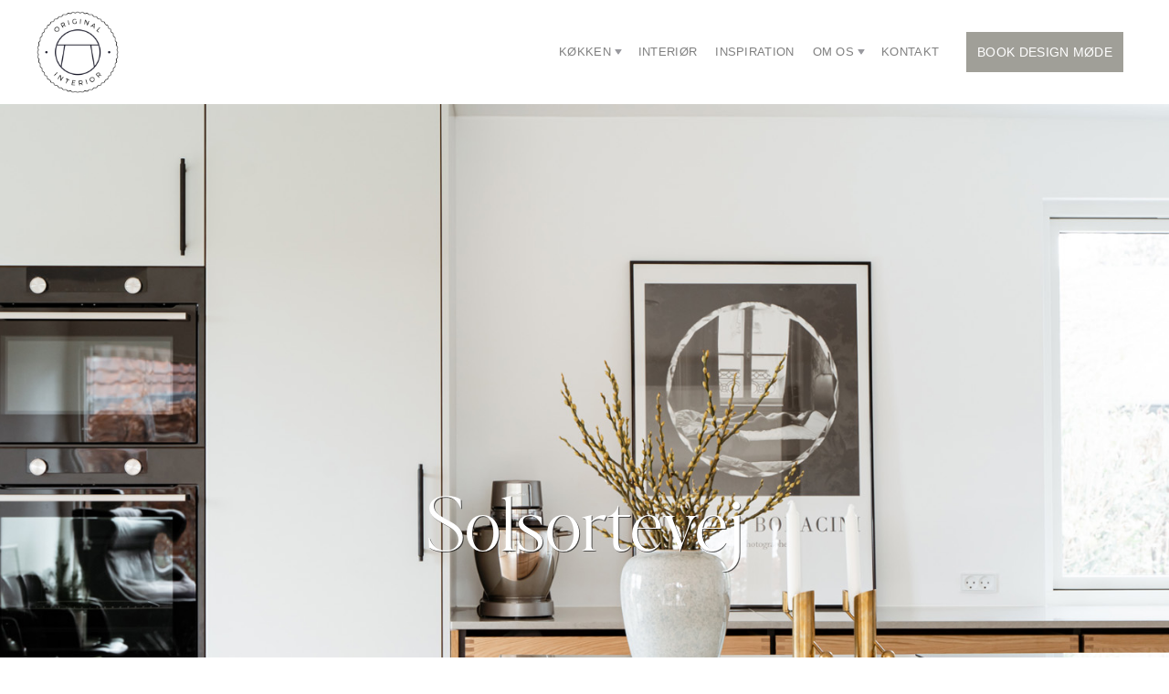

--- FILE ---
content_type: text/html
request_url: https://www.originalinterior.dk/cases/gastro-solsortevej
body_size: 5781
content:
<!DOCTYPE html><!-- Last Published: Thu Mar 13 2025 11:19:29 GMT+0000 (Coordinated Universal Time) --><html data-wf-domain="www.originalinterior.dk" data-wf-page="61c5938080679776dea90d88" data-wf-site="5dcc18f1c4f6201808ea4577" lang="da"><head><meta charset="utf-8"/><title>gastro-solsortevej</title><meta content="Smukt GASTRO snedkerkøkken. Skræddersyet til kunde i Virum. Stramme, rene linjer i samspil med lækre snedkerdetaljer." name="description"/><meta content="gastro-solsortevej" property="og:title"/><meta content="Smukt GASTRO snedkerkøkken. Skræddersyet til kunde i Virum. Stramme, rene linjer i samspil med lækre snedkerdetaljer." property="og:description"/><meta content="gastro-solsortevej" property="twitter:title"/><meta content="Smukt GASTRO snedkerkøkken. Skræddersyet til kunde i Virum. Stramme, rene linjer i samspil med lækre snedkerdetaljer." property="twitter:description"/><meta property="og:type" content="website"/><meta content="summary_large_image" name="twitter:card"/><meta content="width=device-width, initial-scale=1" name="viewport"/><link href="https://cdn.prod.website-files.com/5dcc18f1c4f6201808ea4577/css/original-website.webflow.e3a03c231.css" rel="stylesheet" type="text/css"/><link href="https://fonts.googleapis.com" rel="preconnect"/><link href="https://fonts.gstatic.com" rel="preconnect" crossorigin="anonymous"/><script src="https://ajax.googleapis.com/ajax/libs/webfont/1.6.26/webfont.js" type="text/javascript"></script><script type="text/javascript">WebFont.load({  google: {    families: ["Montserrat:100,100italic,200,200italic,300,300italic,400,400italic,500,500italic,600,600italic,700,700italic,800,800italic,900,900italic","Varela Round:400","Great Vibes:400","Inconsolata:400,700","DM Sans:regular,italic,500,500italic,700","DM Serif Display:regular","DM Sans:regular,italic,500,500italic,700,700italic","DM Serif Display:regular,italic","Gilda Display:regular","Inter:100,200,300,regular,500,600,700"]  }});</script><script type="text/javascript">!function(o,c){var n=c.documentElement,t=" w-mod-";n.className+=t+"js",("ontouchstart"in o||o.DocumentTouch&&c instanceof DocumentTouch)&&(n.className+=t+"touch")}(window,document);</script><link href="https://cdn.prod.website-files.com/5dcc18f1c4f6201808ea4577/6596aa1a8fbb4272e30a7300_Original_32x32.png" rel="shortcut icon" type="image/x-icon"/><link href="https://cdn.prod.website-files.com/5dcc18f1c4f6201808ea4577/6596aa20684de0460d4b5cdb_Original_256x256.jpg" rel="apple-touch-icon"/><meta name="google-site-verification" content="DmnkSyqMCG2Ify4VwjYXKzYkpYFvRDlsaLLLnoIp6Cw" />

<style>
body{
  -webkit-font-smoothing: antialiased;
  -moz-osx-font-smoothing: grayscale;
}
</style>

<!-- Google Tag Manager -->
<script>(function(w,d,s,l,i){w[l]=w[l]||[];w[l].push({'gtm.start':new Date().getTime(),event:'gtm.js'});var f=d.getElementsByTagName(s)[0],j=d.createElement(s),dl=l!='dataLayer'?'&l='+l:'';j.async=true;j.src='https://gtm.originalinterior.dk/kmbegojf.js?id='+i+dl;f.parentNode.insertBefore(j,f);})(window,document,'script','dataLayer','GTM-N7TW97X');</script>
<!-- End Google Tag Manager -->


<!-- Google tag (gtag.js) -->
<script async src="https://www.googletagmanager.com/gtag/js?id=G-8J23QV0X78"></script>
<script>
  window.dataLayer = window.dataLayer || [];
  function gtag(){dataLayer.push(arguments);}
  gtag('js', new Date());

  gtag('config', 'G-8J23QV0X78');
</script>

<!-- Cookie Consent Script, installed by digital-sparks.com -->
<script async src="https://cdn.jsdelivr.net/npm/@finsweet/cookie-consent@1/fs-cc.js" fs-cc-mode="opt-in"></script>
<!-- Cookie Consent Script, installed by digital-sparks.com -->

<!-- Pinterest link widget -->
<meta name="p:domain_verify" content="a1602af65ab381b619f129e21ef76014"/>
<!-- Pinterest link widget end-->


<!-- Your customer chat code -->
<div class="fb-customerchat"
     attribution=setup_tool
     page_id="1706625329445988"
     theme_color="#005450"
     logged_in_greeting="Hej og velkommen til 😊 Hvad kan vi hjælpe med?"
     logged_out_greeting="Hej og velkommen til 😊 Hvad kan vi hjælpe med?">
</div>

<!-- Google Tag Manager -->
<script>(function(w,d,s,l,i){w[l]=w[l]||[];w[l].push({'gtm.start':new Date().getTime(),event:'gtm.js'});var f=d.getElementsByTagName(s)[0],j=d.createElement(s),dl=l!='dataLayer'?'&l='+l:'';j.async=true;j.src='https://gtm.originalinterior.dk/kmbegojf.js?id='+i+dl;f.parentNode.insertBefore(j,f);})(window,document,'script','dataLayer','GTM-N7SCRMGM');</script>
<!-- End Google Tag Manager --><script type="text/javascript">window.__WEBFLOW_CURRENCY_SETTINGS = {"currencyCode":"DKK","symbol":"kr.","decimal":",","fractionDigits":2,"group":".","template":"{{wf {&quot;path&quot;:&quot;symbol&quot;,&quot;type&quot;:&quot;PlainText&quot;\\} }} {{wf {&quot;path&quot;:&quot;amount&quot;,&quot;type&quot;:&quot;CommercePrice&quot;\\} }} ","hideDecimalForWholeNumbers":false};</script></head><body><div class="navbar-container sticky-top bg-white"><div class="container navbar"><div data-collapse="medium" data-animation="default" data-duration="400" data-easing="ease" data-easing2="ease" role="banner" class="navbar w-nav"><a href="/" class="brand w-nav-brand"><img src="https://cdn.prod.website-files.com/5dcc18f1c4f6201808ea4577/5f8d8b1fa4a54e46cc485bff_Logo_emblem_BW.png" width="90" sizes="90px" srcset="https://cdn.prod.website-files.com/5dcc18f1c4f6201808ea4577/5f8d8b1fa4a54e46cc485bff_Logo_emblem_BW-p-500.png 500w, https://cdn.prod.website-files.com/5dcc18f1c4f6201808ea4577/5f8d8b1fa4a54e46cc485bff_Logo_emblem_BW.png 720w" alt="" class="image-23"/></a><div class="navbar-content"><nav role="navigation" class="nav-menu w-nav-menu"><div data-hover="true" data-delay="0" class="nav-link w-dropdown"><div class="dropdown-toggle w-dropdown-toggle"><div class="text-block-2">Køkken</div><img src="https://cdn.prod.website-files.com/5dcc18f1c4f6201808ea4577/5dcc18f1c4f62079ccea460d_icon-caret-down.svg" width="Auto" height="Auto" alt="" class="nav-dropdown-arrow"/></div><nav class="dropdown-list navigation-dropdown-list w-dropdown-list"><a href="/kokken/gastro-snedkerkokken" id="gastro" class="dropdown-link w-dropdown-link">Gastro</a><a href="/kokken/studio-snedkerkokken" class="dropdown-link w-dropdown-link">CUSTOM</a><a href="/om-original/proces" class="dropdown-link w-dropdown-link">VORES PROCES</a></nav></div><a href="/mobler/interior" class="nav-link k-kken w-nav-link">INTERIØR</a><a href="/cases/inspiration" class="nav-link k-kken w-nav-link">INSPIRATION</a><div data-hover="true" data-delay="0" class="nav-link w-dropdown"><div class="dropdown-toggle w-dropdown-toggle"><div class="text-block-3">OM OS</div><img src="https://cdn.prod.website-files.com/5dcc18f1c4f6201808ea4577/5dcc18f1c4f62079ccea460d_icon-caret-down.svg" alt="" class="nav-dropdown-arrow"/></div><nav class="dropdown-list navigation-dropdown-list w-dropdown-list"><a href="/om-original/original" class="dropdown-link w-dropdown-link">Om OS</a><a href="/om-original/proces" class="dropdown-link w-dropdown-link">VORES PROCES</a></nav></div><a href="/kontakt/kontakt-original" class="nav-link k-kken w-nav-link">Kontakt</a><a href="/kontakt/booking-side" class="button navbar-button w-button">BOOK DESIGN MØDE</a></nav><a href="/kontakt/booking-side" class="button-5 w-button">BOOK DESIGNMØDE</a><div class="navbar-toggle-button w-nav-button"><img src="https://cdn.prod.website-files.com/5dcc18f1c4f6201808ea4577/5dcc18f1c4f620d93fea45d1_icon-menu.svg" alt="" class="navbar-toggle-icon"/><img src="https://cdn.prod.website-files.com/5dcc18f1c4f6201808ea4577/5dcc18f1c4f6208013ea45e1_icon-x.svg" alt="" class="navbar-toggle-cross-icon"/></div></div></div></div></div><div class="section heroimage solsortevej"><div class="container hero gentoftegade"><div class="hero-header-centered"><div class="badge badge-title text-primary-2"></div><h1 class="heading casepage solsortevej">Solsortevej<br/></h1></div></div></div><div class="section"><div class="container"><div class="columns w-row"><div class="column-2 w-col w-col-6"><div class="div-block-20 ssvcase solsortevej"></div></div><div class="column w-col w-col-6"><h6 class="heading-22">Stilrent GASTRO</h6><p class="paragraph-8">Dette GASTRO køkken blev installeret hos en kunde i efteråret 2021, med stor begejstring for hele familien.<br/><br/>En smuk og stor køkken-ø danner omdrejningspunktet i køkkenet. De rene højskabe i let grå nuance, matcher den keramiske bordplade smukt, og de lyse farver i kombi med den smukke eg, giver et let og elegant udtryk, på trods af det forholdvise store køkken.<br/><br/>Se flere billeder fra casen herunder.<br/></p></div></div></div></div><section id="gallery" class="gallery"><div class="centered-container w-container"><h2 class="heading-32">Gastro med stor køkken-ø</h2><p class="paragraph-9">Smuk helhed og elegant designet snedkerkøkken, prydet af smukke håndværksmæssige detaljer.</p></div><div class="gallery-grid-container"><a href="#" id="w-node-_217b1807-fb6f-ed44-a415-1917e1fd9c5a-dea90d88" class="gallery-lightbox w-inline-block w-lightbox"><img src="https://cdn.prod.website-files.com/5dcc18f1c4f6201808ea4577/61bc5e377df857730543d8d5_solsortevej_original_interior-5.jpg" sizes="(max-width: 479px) 22vw, (max-width: 767px) 23vw, (max-width: 991px) 24vw, 25vw" srcset="https://cdn.prod.website-files.com/5dcc18f1c4f6201808ea4577/61bc5e377df857730543d8d5_solsortevej_original_interior-5-p-500.jpeg 500w, https://cdn.prod.website-files.com/5dcc18f1c4f6201808ea4577/61bc5e377df857730543d8d5_solsortevej_original_interior-5-p-800.jpeg 800w, https://cdn.prod.website-files.com/5dcc18f1c4f6201808ea4577/61bc5e377df857730543d8d5_solsortevej_original_interior-5.jpg 1067w" alt="" class="gallery-thumbnail"/><script type="application/json" class="w-json">{
  "items": [
    {
      "_id": "example_img",
      "origFileName": "solsortevej_original_interior-5.jpg",
      "fileName": "solsortevej_original_interior-5.jpg",
      "fileSize": 299873,
      "height": 1600,
      "url": "https://cdn.prod.website-files.com/5dcc18f1c4f6201808ea4577/61bc5e377df857730543d8d5_solsortevej_original_interior-5.jpg",
      "width": 1067,
      "type": "image"
    }
  ],
  "group": "gallery"
}</script></a><a href="#" class="gallery-lightbox w-inline-block w-lightbox"><img src="https://cdn.prod.website-files.com/5dcc18f1c4f6201808ea4577/61bc5e38dc9192801c327366_solsortevej_original_interior-29.jpg" sizes="(max-width: 479px) 22vw, (max-width: 767px) 23vw, (max-width: 991px) 24vw, 25vw" srcset="https://cdn.prod.website-files.com/5dcc18f1c4f6201808ea4577/61bc5e38dc9192801c327366_solsortevej_original_interior-29-p-500.jpeg 500w, https://cdn.prod.website-files.com/5dcc18f1c4f6201808ea4577/61bc5e38dc9192801c327366_solsortevej_original_interior-29-p-800.jpeg 800w, https://cdn.prod.website-files.com/5dcc18f1c4f6201808ea4577/61bc5e38dc9192801c327366_solsortevej_original_interior-29.jpg 1067w" alt="" class="gallery-thumbnail"/><script type="application/json" class="w-json">{
  "items": [
    {
      "_id": "example_img",
      "origFileName": "solsortevej_original_interior-29.jpg",
      "fileName": "solsortevej_original_interior-29.jpg",
      "fileSize": 245106,
      "height": 1600,
      "url": "https://cdn.prod.website-files.com/5dcc18f1c4f6201808ea4577/61bc5e38dc9192801c327366_solsortevej_original_interior-29.jpg",
      "width": 1067,
      "type": "image"
    }
  ],
  "group": "gallery"
}</script></a><a href="#" class="gallery-lightbox w-inline-block w-lightbox"><img src="https://cdn.prod.website-files.com/5dcc18f1c4f6201808ea4577/61bc5e386eda7c0022fd7939_solsortevej_original_interior-26.jpg" sizes="(max-width: 479px) 22vw, (max-width: 767px) 23vw, (max-width: 991px) 24vw, 25vw" srcset="https://cdn.prod.website-files.com/5dcc18f1c4f6201808ea4577/61bc5e386eda7c0022fd7939_solsortevej_original_interior-26-p-500.jpeg 500w, https://cdn.prod.website-files.com/5dcc18f1c4f6201808ea4577/61bc5e386eda7c0022fd7939_solsortevej_original_interior-26-p-800.jpeg 800w, https://cdn.prod.website-files.com/5dcc18f1c4f6201808ea4577/61bc5e386eda7c0022fd7939_solsortevej_original_interior-26.jpg 1067w" alt="" class="gallery-thumbnail"/><script type="application/json" class="w-json">{
  "items": [
    {
      "_id": "example_img",
      "origFileName": "solsortevej_original_interior-26.jpg",
      "fileName": "solsortevej_original_interior-26.jpg",
      "fileSize": 452172,
      "height": 1600,
      "url": "https://cdn.prod.website-files.com/5dcc18f1c4f6201808ea4577/61bc5e386eda7c0022fd7939_solsortevej_original_interior-26.jpg",
      "width": 1067,
      "type": "image"
    }
  ],
  "group": "gallery"
}</script></a><a href="#" class="gallery-lightbox w-inline-block w-lightbox"><img src="https://cdn.prod.website-files.com/5dcc18f1c4f6201808ea4577/61bc5e385a03bdf0128e113f_solsortevej_original_interior-21.jpg" sizes="(max-width: 479px) 22vw, (max-width: 767px) 23vw, (max-width: 991px) 24vw, 25vw" srcset="https://cdn.prod.website-files.com/5dcc18f1c4f6201808ea4577/61bc5e385a03bdf0128e113f_solsortevej_original_interior-21-p-500.jpeg 500w, https://cdn.prod.website-files.com/5dcc18f1c4f6201808ea4577/61bc5e385a03bdf0128e113f_solsortevej_original_interior-21-p-800.jpeg 800w, https://cdn.prod.website-files.com/5dcc18f1c4f6201808ea4577/61bc5e385a03bdf0128e113f_solsortevej_original_interior-21.jpg 1067w" alt="" class="gallery-thumbnail"/><script type="application/json" class="w-json">{
  "items": [
    {
      "_id": "example_img",
      "origFileName": "solsortevej_original_interior-21.jpg",
      "fileName": "solsortevej_original_interior-21.jpg",
      "fileSize": 422343,
      "height": 1600,
      "url": "https://cdn.prod.website-files.com/5dcc18f1c4f6201808ea4577/61bc5e385a03bdf0128e113f_solsortevej_original_interior-21.jpg",
      "width": 1067,
      "type": "image"
    }
  ],
  "group": "gallery"
}</script></a><a href="#" class="gallery-lightbox w-inline-block w-lightbox"><img src="https://cdn.prod.website-files.com/5dcc18f1c4f6201808ea4577/61bc5e375a03bd53328e113e_solsortevej_original_interior-18.jpg" sizes="(max-width: 479px) 22vw, (max-width: 767px) 23vw, (max-width: 991px) 24vw, 25vw" srcset="https://cdn.prod.website-files.com/5dcc18f1c4f6201808ea4577/61bc5e375a03bd53328e113e_solsortevej_original_interior-18-p-1080.jpeg 1080w, https://cdn.prod.website-files.com/5dcc18f1c4f6201808ea4577/61bc5e375a03bd53328e113e_solsortevej_original_interior-18.jpg 1600w" alt="" class="gallery-thumbnail"/><script type="application/json" class="w-json">{
  "items": [
    {
      "_id": "example_img",
      "origFileName": "solsortevej_original_interior-18.jpg",
      "fileName": "solsortevej_original_interior-18.jpg",
      "fileSize": 242376,
      "height": 1067,
      "url": "https://cdn.prod.website-files.com/5dcc18f1c4f6201808ea4577/61bc5e375a03bd53328e113e_solsortevej_original_interior-18.jpg",
      "width": 1600,
      "type": "image"
    }
  ],
  "group": "gallery"
}</script></a><a href="#" class="gallery-lightbox w-inline-block w-lightbox"><img src="https://cdn.prod.website-files.com/5dcc18f1c4f6201808ea4577/61bc5e38b80b8b41f1d03344_solsortevej_original_interior-27.jpg" sizes="(max-width: 479px) 22vw, (max-width: 767px) 23vw, (max-width: 991px) 24vw, 25vw" srcset="https://cdn.prod.website-files.com/5dcc18f1c4f6201808ea4577/61bc5e38b80b8b41f1d03344_solsortevej_original_interior-27-p-500.jpeg 500w, https://cdn.prod.website-files.com/5dcc18f1c4f6201808ea4577/61bc5e38b80b8b41f1d03344_solsortevej_original_interior-27-p-800.jpeg 800w, https://cdn.prod.website-files.com/5dcc18f1c4f6201808ea4577/61bc5e38b80b8b41f1d03344_solsortevej_original_interior-27.jpg 1067w" alt="" class="gallery-thumbnail"/><script type="application/json" class="w-json">{
  "items": [
    {
      "_id": "example_img",
      "origFileName": "solsortevej_original_interior-27.jpg",
      "fileName": "solsortevej_original_interior-27.jpg",
      "fileSize": 327615,
      "height": 1600,
      "url": "https://cdn.prod.website-files.com/5dcc18f1c4f6201808ea4577/61bc5e38b80b8b41f1d03344_solsortevej_original_interior-27.jpg",
      "width": 1067,
      "type": "image"
    }
  ],
  "group": "gallery"
}</script></a><a href="#" id="w-node-_3634cd92-31f1-5cf5-015b-25500ea6efc8-dea90d88" class="gallery-lightbox w-inline-block w-lightbox"><img src="https://cdn.prod.website-files.com/5dcc18f1c4f6201808ea4577/61bc5e383252674d77187fd8_solsortevej_original_interior-17.jpg" sizes="(max-width: 479px) 22vw, (max-width: 767px) 23vw, (max-width: 991px) 24vw, 25vw" srcset="https://cdn.prod.website-files.com/5dcc18f1c4f6201808ea4577/61bc5e383252674d77187fd8_solsortevej_original_interior-17-p-1080.jpeg 1080w, https://cdn.prod.website-files.com/5dcc18f1c4f6201808ea4577/61bc5e383252674d77187fd8_solsortevej_original_interior-17.jpg 1600w" alt="" class="gallery-thumbnail"/><script type="application/json" class="w-json">{
  "items": [
    {
      "_id": "example_img",
      "origFileName": "solsortevej_original_interior-17.jpg",
      "fileName": "solsortevej_original_interior-17.jpg",
      "fileSize": 269246,
      "height": 1067,
      "url": "https://cdn.prod.website-files.com/5dcc18f1c4f6201808ea4577/61bc5e383252674d77187fd8_solsortevej_original_interior-17.jpg",
      "width": 1600,
      "type": "image"
    }
  ],
  "group": "gallery"
}</script></a><a href="#" class="gallery-lightbox w-inline-block w-lightbox"><img src="https://cdn.prod.website-files.com/5dcc18f1c4f6201808ea4577/61bc5e37516928251b5fc0f8_solsortevej_original_interior-3.jpg" sizes="(max-width: 479px) 22vw, (max-width: 767px) 23vw, (max-width: 991px) 24vw, 25vw" srcset="https://cdn.prod.website-files.com/5dcc18f1c4f6201808ea4577/61bc5e37516928251b5fc0f8_solsortevej_original_interior-3-p-500.jpeg 500w, https://cdn.prod.website-files.com/5dcc18f1c4f6201808ea4577/61bc5e37516928251b5fc0f8_solsortevej_original_interior-3-p-800.jpeg 800w, https://cdn.prod.website-files.com/5dcc18f1c4f6201808ea4577/61bc5e37516928251b5fc0f8_solsortevej_original_interior-3.jpg 1067w" alt="" class="gallery-thumbnail"/><script type="application/json" class="w-json">{
  "items": [
    {
      "_id": "example_img",
      "origFileName": "solsortevej_original_interior-3.jpg",
      "fileName": "solsortevej_original_interior-3.jpg",
      "fileSize": 230198,
      "height": 1600,
      "url": "https://cdn.prod.website-files.com/5dcc18f1c4f6201808ea4577/61bc5e37516928251b5fc0f8_solsortevej_original_interior-3.jpg",
      "width": 1067,
      "type": "image"
    }
  ],
  "group": "gallery"
}</script></a></div></section><div class="section-large section-8"><div class="container"><div class="cta-container gastro"><div class="text-block-13">Vi former snedkerkøkkener til enhver smag og pengepung</div><h3 class="h2">Skal vi designe dit nye køkken?</h3><p class="text-large content-row-subtitle">Book et uforpligtende møde med os og fortæl om dit drømmekøkken.<br/>Vi spidser blyanten, tuner ind på dine idéer og skræddersyer et køkken til dig. </p><div class="cta-action-container"><a href="mailto:info@originalinterior.dk?subject=Hej%20Original.%20Jeg%20er%20interesseret%20i%20at%20h%C3%B8re%20om%20jeres%20k%C3%B8kkener." class="button mobile cta w-button">Skriv til os</a><div class="cta-action-text">eller ring på <a href="tel:+4550106061" class="link">50 10 60 61</a></div></div></div></div><div class="decoration-container left"></div></div><section class="section-15"><div class="w-layout-blockcontainer container-62 w-container"><div class="div-block-30"><img src="https://cdn.prod.website-files.com/5dcc18f1c4f6201808ea4577/5f8ea50b13fa8599f3fa20b6_Logo_emblem_white.svg" loading="lazy" height="130" alt="" width="130" class="image-30"/></div><div class="div-block-31"><div id="w-node-_9f30cfac-b2b8-842f-99f8-79b04baf5664-4baf565f"><h5 id="w-node-_9f30cfac-b2b8-842f-99f8-79b04baf5665-4baf565f" class="heading-44">Showroom</h5><p id="w-node-_9f30cfac-b2b8-842f-99f8-79b04baf5667-4baf565f" class="paragraph-19">Original Interior ApS<br/>Islevdalvej 190<br/>DK 2610 Rødovre<br/>CVR: DK-29325138</p><a href="/legal/handelsbetingelser" class="link-12">handelsbetingelser</a></div><div id="w-node-_9f30cfac-b2b8-842f-99f8-79b04baf5671-4baf565f"><h5 class="heading-44">Åbningstider</h5><p class="paragraph-19">Hos os kan du booke:<br/>- Et personligt designmøde<br/>- et online designmøde<br/></p><a id="w-node-_9f30cfac-b2b8-842f-99f8-79b04baf567c-4baf565f" href="/kontakt/booking-side" class="button-7 w-button">BOOK HER</a></div><div id="w-node-_9f30cfac-b2b8-842f-99f8-79b04baf567e-4baf565f"><h5 class="heading-44">Kontakt</h5><a href="mailto:info@originalinterior.dk" class="link-15">info@originalinterior.dk</a><a href="tel:+4550106061" class="link-16">50 10 60 61</a></div></div><div id="w-node-_9f30cfac-b2b8-842f-99f8-79b04baf5685-4baf565f" class="div-block-32"><a href="https://www.instagram.com/original_interior/" target="_blank" class="button button-round social-button-white w-inline-block"><img src="https://cdn.prod.website-files.com/5dcc18f1c4f6201808ea4577/5dcc18f1c4f6207421ea45ad_instagram-light.svg" alt="" class="social-button-icon"/></a><a href="https://www.facebook.com/originalkbh/" target="_blank" class="button button-round social-button-white w-inline-block"><img src="https://cdn.prod.website-files.com/5dcc18f1c4f6201808ea4577/5dcc18f1c4f62000ecea45c6_facebook-light.svg" alt="" class="social-button-icon"/></a><a href="https://www.pinterest.dk/originalinterior/" class="button button-round social-button-white w-inline-block"><img src="https://cdn.prod.website-files.com/5dcc18f1c4f6201808ea4577/5dcc18f1c4f6207552ea45c5_pinterest-light.svg" alt="" class="social-button-icon"/></a></div></div></section><div class="html-embed w-embed w-script"><script>
    var calendlyButton = document.getElementById('calendlyButton');
        calendlyButton.addEventListener("click", function() {
            Calendly.initPopupWidget({ url: 'https://calendly.com/original/showroom-aftale?primary_color=005450', text: 'Book en tid i kalenderen', color: '#005450' });
     return false;
     })
</script>


<script>
    var calendlyButton1 = document.getElementById('calendlyButton1');
        calendlyButton1.addEventListener("click", function() {
            Calendly.initPopupWidget({ url: 'https://calendly.com/original/showroom-aftale?primary_color=005450', text: 'Book en tid i kalenderen', color: '#005450' });
     return false;
     })
</script>


<script>
    var calendlyButton2 = document.getElementById('calendlyButton2');
        calendlyButton2.addEventListener("click", function() {
            Calendly.initPopupWidget({ url: 'https://calendly.com/original/showroom-aftale?primary_color=005450', text: 'Book en tid i kalenderen', color: '#005450' });
     return false;
     })
</script></div><script src="https://d3e54v103j8qbb.cloudfront.net/js/jquery-3.5.1.min.dc5e7f18c8.js?site=5dcc18f1c4f6201808ea4577" type="text/javascript" integrity="sha256-9/aliU8dGd2tb6OSsuzixeV4y/faTqgFtohetphbbj0=" crossorigin="anonymous"></script><script src="https://cdn.prod.website-files.com/5dcc18f1c4f6201808ea4577/js/webflow.schunk.90690657670f5b00.js" type="text/javascript"></script><script src="https://cdn.prod.website-files.com/5dcc18f1c4f6201808ea4577/js/webflow.schunk.08390289d5364c7b.js" type="text/javascript"></script><script src="https://cdn.prod.website-files.com/5dcc18f1c4f6201808ea4577/js/webflow.d7c6053b.668a75b6aea00328.js" type="text/javascript"></script><!-- Google Tag Manager (noscript) -->
<noscript><iframe src="https://gtm.originalinterior.dk/ns.html?id=GTM-N7TW97X" height="0" width="0" style="display:none;visibility:hidden"></iframe></noscript>
<!-- End Google Tag Manager (noscript) -->

<!-- Cookie Consent Script, installed by digital-sparks.com -->
<script>function gtag(){dataLayer.push(arguments)}function setConsent(){gtag("consent","update",{analytics_storage:window.FsCC.store.consents.analytics?"granted":"denied",ad_storage:window.FsCC.store.consents.marketing?"granted":"denied",personalization_storage:window.FsCC.store.consents.personalization?"granted":"denied"})}$(window).on("load",function(){setConsent();window.FsCC.consentController.on("updateconsents",function(){setConsent()})});</script>
<!-- Cookie Consent Script, installed by digital-sparks.com -->

<!-- Google Tag Manager (noscript) -->
<noscript><iframe src="https://gtm.originalinterior.dk/ns.html?id=GTM-N7SCRMGM" height="0" width="0" style="display:none;visibility:hidden"></iframe></noscript>
<!-- End Google Tag Manager (noscript) --></body></html>

--- FILE ---
content_type: text/css
request_url: https://cdn.prod.website-files.com/5dcc18f1c4f6201808ea4577/css/original-website.webflow.e3a03c231.css
body_size: 40254
content:
html {
  -webkit-text-size-adjust: 100%;
  -ms-text-size-adjust: 100%;
  font-family: sans-serif;
}

body {
  margin: 0;
}

article, aside, details, figcaption, figure, footer, header, hgroup, main, menu, nav, section, summary {
  display: block;
}

audio, canvas, progress, video {
  vertical-align: baseline;
  display: inline-block;
}

audio:not([controls]) {
  height: 0;
  display: none;
}

[hidden], template {
  display: none;
}

a {
  background-color: #0000;
}

a:active, a:hover {
  outline: 0;
}

abbr[title] {
  border-bottom: 1px dotted;
}

b, strong {
  font-weight: bold;
}

dfn {
  font-style: italic;
}

h1 {
  margin: .67em 0;
  font-size: 2em;
}

mark {
  color: #000;
  background: #ff0;
}

small {
  font-size: 80%;
}

sub, sup {
  vertical-align: baseline;
  font-size: 75%;
  line-height: 0;
  position: relative;
}

sup {
  top: -.5em;
}

sub {
  bottom: -.25em;
}

img {
  border: 0;
}

svg:not(:root) {
  overflow: hidden;
}

hr {
  box-sizing: content-box;
  height: 0;
}

pre {
  overflow: auto;
}

code, kbd, pre, samp {
  font-family: monospace;
  font-size: 1em;
}

button, input, optgroup, select, textarea {
  color: inherit;
  font: inherit;
  margin: 0;
}

button {
  overflow: visible;
}

button, select {
  text-transform: none;
}

button, html input[type="button"], input[type="reset"] {
  -webkit-appearance: button;
  cursor: pointer;
}

button[disabled], html input[disabled] {
  cursor: default;
}

button::-moz-focus-inner, input::-moz-focus-inner {
  border: 0;
  padding: 0;
}

input {
  line-height: normal;
}

input[type="checkbox"], input[type="radio"] {
  box-sizing: border-box;
  padding: 0;
}

input[type="number"]::-webkit-inner-spin-button, input[type="number"]::-webkit-outer-spin-button {
  height: auto;
}

input[type="search"] {
  -webkit-appearance: none;
}

input[type="search"]::-webkit-search-cancel-button, input[type="search"]::-webkit-search-decoration {
  -webkit-appearance: none;
}

legend {
  border: 0;
  padding: 0;
}

textarea {
  overflow: auto;
}

optgroup {
  font-weight: bold;
}

table {
  border-collapse: collapse;
  border-spacing: 0;
}

td, th {
  padding: 0;
}

@font-face {
  font-family: webflow-icons;
  src: url("[data-uri]") format("truetype");
  font-weight: normal;
  font-style: normal;
}

[class^="w-icon-"], [class*=" w-icon-"] {
  speak: none;
  font-variant: normal;
  text-transform: none;
  -webkit-font-smoothing: antialiased;
  -moz-osx-font-smoothing: grayscale;
  font-style: normal;
  font-weight: normal;
  line-height: 1;
  font-family: webflow-icons !important;
}

.w-icon-slider-right:before {
  content: "";
}

.w-icon-slider-left:before {
  content: "";
}

.w-icon-nav-menu:before {
  content: "";
}

.w-icon-arrow-down:before, .w-icon-dropdown-toggle:before {
  content: "";
}

.w-icon-file-upload-remove:before {
  content: "";
}

.w-icon-file-upload-icon:before {
  content: "";
}

* {
  box-sizing: border-box;
}

html {
  height: 100%;
}

body {
  color: #333;
  background-color: #fff;
  min-height: 100%;
  margin: 0;
  font-family: Arial, sans-serif;
  font-size: 14px;
  line-height: 20px;
}

img {
  vertical-align: middle;
  max-width: 100%;
  display: inline-block;
}

html.w-mod-touch * {
  background-attachment: scroll !important;
}

.w-block {
  display: block;
}

.w-inline-block {
  max-width: 100%;
  display: inline-block;
}

.w-clearfix:before, .w-clearfix:after {
  content: " ";
  grid-area: 1 / 1 / 2 / 2;
  display: table;
}

.w-clearfix:after {
  clear: both;
}

.w-hidden {
  display: none;
}

.w-button {
  color: #fff;
  line-height: inherit;
  cursor: pointer;
  background-color: #3898ec;
  border: 0;
  border-radius: 0;
  padding: 9px 15px;
  text-decoration: none;
  display: inline-block;
}

input.w-button {
  -webkit-appearance: button;
}

html[data-w-dynpage] [data-w-cloak] {
  color: #0000 !important;
}

.w-code-block {
  margin: unset;
}

pre.w-code-block code {
  all: inherit;
}

.w-optimization {
  display: contents;
}

.w-webflow-badge, .w-webflow-badge > img {
  box-sizing: unset;
  width: unset;
  height: unset;
  max-height: unset;
  max-width: unset;
  min-height: unset;
  min-width: unset;
  margin: unset;
  padding: unset;
  float: unset;
  clear: unset;
  border: unset;
  border-radius: unset;
  background: unset;
  background-image: unset;
  background-position: unset;
  background-size: unset;
  background-repeat: unset;
  background-origin: unset;
  background-clip: unset;
  background-attachment: unset;
  background-color: unset;
  box-shadow: unset;
  transform: unset;
  direction: unset;
  font-family: unset;
  font-weight: unset;
  color: unset;
  font-size: unset;
  line-height: unset;
  font-style: unset;
  font-variant: unset;
  text-align: unset;
  letter-spacing: unset;
  -webkit-text-decoration: unset;
  text-decoration: unset;
  text-indent: unset;
  text-transform: unset;
  list-style-type: unset;
  text-shadow: unset;
  vertical-align: unset;
  cursor: unset;
  white-space: unset;
  word-break: unset;
  word-spacing: unset;
  word-wrap: unset;
  transition: unset;
}

.w-webflow-badge {
  white-space: nowrap;
  cursor: pointer;
  box-shadow: 0 0 0 1px #0000001a, 0 1px 3px #0000001a;
  visibility: visible !important;
  opacity: 1 !important;
  z-index: 2147483647 !important;
  color: #aaadb0 !important;
  overflow: unset !important;
  background-color: #fff !important;
  border-radius: 3px !important;
  width: auto !important;
  height: auto !important;
  margin: 0 !important;
  padding: 6px !important;
  font-size: 12px !important;
  line-height: 14px !important;
  text-decoration: none !important;
  display: inline-block !important;
  position: fixed !important;
  inset: auto 12px 12px auto !important;
  transform: none !important;
}

.w-webflow-badge > img {
  position: unset;
  visibility: unset !important;
  opacity: 1 !important;
  vertical-align: middle !important;
  display: inline-block !important;
}

h1, h2, h3, h4, h5, h6 {
  margin-bottom: 10px;
  font-weight: bold;
}

h1 {
  margin-top: 20px;
  font-size: 38px;
  line-height: 44px;
}

h2 {
  margin-top: 20px;
  font-size: 32px;
  line-height: 36px;
}

h3 {
  margin-top: 20px;
  font-size: 24px;
  line-height: 30px;
}

h4 {
  margin-top: 10px;
  font-size: 18px;
  line-height: 24px;
}

h5 {
  margin-top: 10px;
  font-size: 14px;
  line-height: 20px;
}

h6 {
  margin-top: 10px;
  font-size: 12px;
  line-height: 18px;
}

p {
  margin-top: 0;
  margin-bottom: 10px;
}

blockquote {
  border-left: 5px solid #e2e2e2;
  margin: 0 0 10px;
  padding: 10px 20px;
  font-size: 18px;
  line-height: 22px;
}

figure {
  margin: 0 0 10px;
}

ul, ol {
  margin-top: 0;
  margin-bottom: 10px;
  padding-left: 40px;
}

.w-list-unstyled {
  padding-left: 0;
  list-style: none;
}

.w-embed:before, .w-embed:after {
  content: " ";
  grid-area: 1 / 1 / 2 / 2;
  display: table;
}

.w-embed:after {
  clear: both;
}

.w-video {
  width: 100%;
  padding: 0;
  position: relative;
}

.w-video iframe, .w-video object, .w-video embed {
  border: none;
  width: 100%;
  height: 100%;
  position: absolute;
  top: 0;
  left: 0;
}

fieldset {
  border: 0;
  margin: 0;
  padding: 0;
}

button, [type="button"], [type="reset"] {
  cursor: pointer;
  -webkit-appearance: button;
  border: 0;
}

.w-form {
  margin: 0 0 15px;
}

.w-form-done {
  text-align: center;
  background-color: #ddd;
  padding: 20px;
  display: none;
}

.w-form-fail {
  background-color: #ffdede;
  margin-top: 10px;
  padding: 10px;
  display: none;
}

label {
  margin-bottom: 5px;
  font-weight: bold;
  display: block;
}

.w-input, .w-select {
  color: #333;
  vertical-align: middle;
  background-color: #fff;
  border: 1px solid #ccc;
  width: 100%;
  height: 38px;
  margin-bottom: 10px;
  padding: 8px 12px;
  font-size: 14px;
  line-height: 1.42857;
  display: block;
}

.w-input::placeholder, .w-select::placeholder {
  color: #999;
}

.w-input:focus, .w-select:focus {
  border-color: #3898ec;
  outline: 0;
}

.w-input[disabled], .w-select[disabled], .w-input[readonly], .w-select[readonly], fieldset[disabled] .w-input, fieldset[disabled] .w-select {
  cursor: not-allowed;
}

.w-input[disabled]:not(.w-input-disabled), .w-select[disabled]:not(.w-input-disabled), .w-input[readonly], .w-select[readonly], fieldset[disabled]:not(.w-input-disabled) .w-input, fieldset[disabled]:not(.w-input-disabled) .w-select {
  background-color: #eee;
}

textarea.w-input, textarea.w-select {
  height: auto;
}

.w-select {
  background-color: #f3f3f3;
}

.w-select[multiple] {
  height: auto;
}

.w-form-label {
  cursor: pointer;
  margin-bottom: 0;
  font-weight: normal;
  display: inline-block;
}

.w-radio {
  margin-bottom: 5px;
  padding-left: 20px;
  display: block;
}

.w-radio:before, .w-radio:after {
  content: " ";
  grid-area: 1 / 1 / 2 / 2;
  display: table;
}

.w-radio:after {
  clear: both;
}

.w-radio-input {
  float: left;
  margin: 3px 0 0 -20px;
  line-height: normal;
}

.w-file-upload {
  margin-bottom: 10px;
  display: block;
}

.w-file-upload-input {
  opacity: 0;
  z-index: -100;
  width: .1px;
  height: .1px;
  position: absolute;
  overflow: hidden;
}

.w-file-upload-default, .w-file-upload-uploading, .w-file-upload-success {
  color: #333;
  display: inline-block;
}

.w-file-upload-error {
  margin-top: 10px;
  display: block;
}

.w-file-upload-default.w-hidden, .w-file-upload-uploading.w-hidden, .w-file-upload-error.w-hidden, .w-file-upload-success.w-hidden {
  display: none;
}

.w-file-upload-uploading-btn {
  cursor: pointer;
  background-color: #fafafa;
  border: 1px solid #ccc;
  margin: 0;
  padding: 8px 12px;
  font-size: 14px;
  font-weight: normal;
  display: flex;
}

.w-file-upload-file {
  background-color: #fafafa;
  border: 1px solid #ccc;
  flex-grow: 1;
  justify-content: space-between;
  margin: 0;
  padding: 8px 9px 8px 11px;
  display: flex;
}

.w-file-upload-file-name {
  font-size: 14px;
  font-weight: normal;
  display: block;
}

.w-file-remove-link {
  cursor: pointer;
  width: auto;
  height: auto;
  margin-top: 3px;
  margin-left: 10px;
  padding: 3px;
  display: block;
}

.w-icon-file-upload-remove {
  margin: auto;
  font-size: 10px;
}

.w-file-upload-error-msg {
  color: #ea384c;
  padding: 2px 0;
  display: inline-block;
}

.w-file-upload-info {
  padding: 0 12px;
  line-height: 38px;
  display: inline-block;
}

.w-file-upload-label {
  cursor: pointer;
  background-color: #fafafa;
  border: 1px solid #ccc;
  margin: 0;
  padding: 8px 12px;
  font-size: 14px;
  font-weight: normal;
  display: inline-block;
}

.w-icon-file-upload-icon, .w-icon-file-upload-uploading {
  width: 20px;
  margin-right: 8px;
  display: inline-block;
}

.w-icon-file-upload-uploading {
  height: 20px;
}

.w-container {
  max-width: 940px;
  margin-left: auto;
  margin-right: auto;
}

.w-container:before, .w-container:after {
  content: " ";
  grid-area: 1 / 1 / 2 / 2;
  display: table;
}

.w-container:after {
  clear: both;
}

.w-container .w-row {
  margin-left: -10px;
  margin-right: -10px;
}

.w-row:before, .w-row:after {
  content: " ";
  grid-area: 1 / 1 / 2 / 2;
  display: table;
}

.w-row:after {
  clear: both;
}

.w-row .w-row {
  margin-left: 0;
  margin-right: 0;
}

.w-col {
  float: left;
  width: 100%;
  min-height: 1px;
  padding-left: 10px;
  padding-right: 10px;
  position: relative;
}

.w-col .w-col {
  padding-left: 0;
  padding-right: 0;
}

.w-col-1 {
  width: 8.33333%;
}

.w-col-2 {
  width: 16.6667%;
}

.w-col-3 {
  width: 25%;
}

.w-col-4 {
  width: 33.3333%;
}

.w-col-5 {
  width: 41.6667%;
}

.w-col-6 {
  width: 50%;
}

.w-col-7 {
  width: 58.3333%;
}

.w-col-8 {
  width: 66.6667%;
}

.w-col-9 {
  width: 75%;
}

.w-col-10 {
  width: 83.3333%;
}

.w-col-11 {
  width: 91.6667%;
}

.w-col-12 {
  width: 100%;
}

.w-hidden-main {
  display: none !important;
}

@media screen and (max-width: 991px) {
  .w-container {
    max-width: 728px;
  }

  .w-hidden-main {
    display: inherit !important;
  }

  .w-hidden-medium {
    display: none !important;
  }

  .w-col-medium-1 {
    width: 8.33333%;
  }

  .w-col-medium-2 {
    width: 16.6667%;
  }

  .w-col-medium-3 {
    width: 25%;
  }

  .w-col-medium-4 {
    width: 33.3333%;
  }

  .w-col-medium-5 {
    width: 41.6667%;
  }

  .w-col-medium-6 {
    width: 50%;
  }

  .w-col-medium-7 {
    width: 58.3333%;
  }

  .w-col-medium-8 {
    width: 66.6667%;
  }

  .w-col-medium-9 {
    width: 75%;
  }

  .w-col-medium-10 {
    width: 83.3333%;
  }

  .w-col-medium-11 {
    width: 91.6667%;
  }

  .w-col-medium-12 {
    width: 100%;
  }

  .w-col-stack {
    width: 100%;
    left: auto;
    right: auto;
  }
}

@media screen and (max-width: 767px) {
  .w-hidden-main, .w-hidden-medium {
    display: inherit !important;
  }

  .w-hidden-small {
    display: none !important;
  }

  .w-row, .w-container .w-row {
    margin-left: 0;
    margin-right: 0;
  }

  .w-col {
    width: 100%;
    left: auto;
    right: auto;
  }

  .w-col-small-1 {
    width: 8.33333%;
  }

  .w-col-small-2 {
    width: 16.6667%;
  }

  .w-col-small-3 {
    width: 25%;
  }

  .w-col-small-4 {
    width: 33.3333%;
  }

  .w-col-small-5 {
    width: 41.6667%;
  }

  .w-col-small-6 {
    width: 50%;
  }

  .w-col-small-7 {
    width: 58.3333%;
  }

  .w-col-small-8 {
    width: 66.6667%;
  }

  .w-col-small-9 {
    width: 75%;
  }

  .w-col-small-10 {
    width: 83.3333%;
  }

  .w-col-small-11 {
    width: 91.6667%;
  }

  .w-col-small-12 {
    width: 100%;
  }
}

@media screen and (max-width: 479px) {
  .w-container {
    max-width: none;
  }

  .w-hidden-main, .w-hidden-medium, .w-hidden-small {
    display: inherit !important;
  }

  .w-hidden-tiny {
    display: none !important;
  }

  .w-col {
    width: 100%;
  }

  .w-col-tiny-1 {
    width: 8.33333%;
  }

  .w-col-tiny-2 {
    width: 16.6667%;
  }

  .w-col-tiny-3 {
    width: 25%;
  }

  .w-col-tiny-4 {
    width: 33.3333%;
  }

  .w-col-tiny-5 {
    width: 41.6667%;
  }

  .w-col-tiny-6 {
    width: 50%;
  }

  .w-col-tiny-7 {
    width: 58.3333%;
  }

  .w-col-tiny-8 {
    width: 66.6667%;
  }

  .w-col-tiny-9 {
    width: 75%;
  }

  .w-col-tiny-10 {
    width: 83.3333%;
  }

  .w-col-tiny-11 {
    width: 91.6667%;
  }

  .w-col-tiny-12 {
    width: 100%;
  }
}

.w-widget {
  position: relative;
}

.w-widget-map {
  width: 100%;
  height: 400px;
}

.w-widget-map label {
  width: auto;
  display: inline;
}

.w-widget-map img {
  max-width: inherit;
}

.w-widget-map .gm-style-iw {
  text-align: center;
}

.w-widget-map .gm-style-iw > button {
  display: none !important;
}

.w-widget-twitter {
  overflow: hidden;
}

.w-widget-twitter-count-shim {
  vertical-align: top;
  text-align: center;
  background: #fff;
  border: 1px solid #758696;
  border-radius: 3px;
  width: 28px;
  height: 20px;
  display: inline-block;
  position: relative;
}

.w-widget-twitter-count-shim * {
  pointer-events: none;
  -webkit-user-select: none;
  user-select: none;
}

.w-widget-twitter-count-shim .w-widget-twitter-count-inner {
  text-align: center;
  color: #999;
  font-family: serif;
  font-size: 15px;
  line-height: 12px;
  position: relative;
}

.w-widget-twitter-count-shim .w-widget-twitter-count-clear {
  display: block;
  position: relative;
}

.w-widget-twitter-count-shim.w--large {
  width: 36px;
  height: 28px;
}

.w-widget-twitter-count-shim.w--large .w-widget-twitter-count-inner {
  font-size: 18px;
  line-height: 18px;
}

.w-widget-twitter-count-shim:not(.w--vertical) {
  margin-left: 5px;
  margin-right: 8px;
}

.w-widget-twitter-count-shim:not(.w--vertical).w--large {
  margin-left: 6px;
}

.w-widget-twitter-count-shim:not(.w--vertical):before, .w-widget-twitter-count-shim:not(.w--vertical):after {
  content: " ";
  pointer-events: none;
  border: solid #0000;
  width: 0;
  height: 0;
  position: absolute;
  top: 50%;
  left: 0;
}

.w-widget-twitter-count-shim:not(.w--vertical):before {
  border-width: 4px;
  border-color: #75869600 #5d6c7b #75869600 #75869600;
  margin-top: -4px;
  margin-left: -9px;
}

.w-widget-twitter-count-shim:not(.w--vertical).w--large:before {
  border-width: 5px;
  margin-top: -5px;
  margin-left: -10px;
}

.w-widget-twitter-count-shim:not(.w--vertical):after {
  border-width: 4px;
  border-color: #fff0 #fff #fff0 #fff0;
  margin-top: -4px;
  margin-left: -8px;
}

.w-widget-twitter-count-shim:not(.w--vertical).w--large:after {
  border-width: 5px;
  margin-top: -5px;
  margin-left: -9px;
}

.w-widget-twitter-count-shim.w--vertical {
  width: 61px;
  height: 33px;
  margin-bottom: 8px;
}

.w-widget-twitter-count-shim.w--vertical:before, .w-widget-twitter-count-shim.w--vertical:after {
  content: " ";
  pointer-events: none;
  border: solid #0000;
  width: 0;
  height: 0;
  position: absolute;
  top: 100%;
  left: 50%;
}

.w-widget-twitter-count-shim.w--vertical:before {
  border-width: 5px;
  border-color: #5d6c7b #75869600 #75869600;
  margin-left: -5px;
}

.w-widget-twitter-count-shim.w--vertical:after {
  border-width: 4px;
  border-color: #fff #fff0 #fff0;
  margin-left: -4px;
}

.w-widget-twitter-count-shim.w--vertical .w-widget-twitter-count-inner {
  font-size: 18px;
  line-height: 22px;
}

.w-widget-twitter-count-shim.w--vertical.w--large {
  width: 76px;
}

.w-background-video {
  color: #fff;
  height: 500px;
  position: relative;
  overflow: hidden;
}

.w-background-video > video {
  object-fit: cover;
  z-index: -100;
  background-position: 50%;
  background-size: cover;
  width: 100%;
  height: 100%;
  margin: auto;
  position: absolute;
  inset: -100%;
}

.w-background-video > video::-webkit-media-controls-start-playback-button {
  -webkit-appearance: none;
  display: none !important;
}

.w-background-video--control {
  background-color: #0000;
  padding: 0;
  position: absolute;
  bottom: 1em;
  right: 1em;
}

.w-background-video--control > [hidden] {
  display: none !important;
}

.w-slider {
  text-align: center;
  clear: both;
  -webkit-tap-highlight-color: #0000;
  tap-highlight-color: #0000;
  background: #ddd;
  height: 300px;
  position: relative;
}

.w-slider-mask {
  z-index: 1;
  white-space: nowrap;
  height: 100%;
  display: block;
  position: relative;
  left: 0;
  right: 0;
  overflow: hidden;
}

.w-slide {
  vertical-align: top;
  white-space: normal;
  text-align: left;
  width: 100%;
  height: 100%;
  display: inline-block;
  position: relative;
}

.w-slider-nav {
  z-index: 2;
  text-align: center;
  -webkit-tap-highlight-color: #0000;
  tap-highlight-color: #0000;
  height: 40px;
  margin: auto;
  padding-top: 10px;
  position: absolute;
  inset: auto 0 0;
}

.w-slider-nav.w-round > div {
  border-radius: 100%;
}

.w-slider-nav.w-num > div {
  font-size: inherit;
  line-height: inherit;
  width: auto;
  height: auto;
  padding: .2em .5em;
}

.w-slider-nav.w-shadow > div {
  box-shadow: 0 0 3px #3336;
}

.w-slider-nav-invert {
  color: #fff;
}

.w-slider-nav-invert > div {
  background-color: #2226;
}

.w-slider-nav-invert > div.w-active {
  background-color: #222;
}

.w-slider-dot {
  cursor: pointer;
  background-color: #fff6;
  width: 1em;
  height: 1em;
  margin: 0 3px .5em;
  transition: background-color .1s, color .1s;
  display: inline-block;
  position: relative;
}

.w-slider-dot.w-active {
  background-color: #fff;
}

.w-slider-dot:focus {
  outline: none;
  box-shadow: 0 0 0 2px #fff;
}

.w-slider-dot:focus.w-active {
  box-shadow: none;
}

.w-slider-arrow-left, .w-slider-arrow-right {
  cursor: pointer;
  color: #fff;
  -webkit-tap-highlight-color: #0000;
  tap-highlight-color: #0000;
  -webkit-user-select: none;
  user-select: none;
  width: 80px;
  margin: auto;
  font-size: 40px;
  position: absolute;
  inset: 0;
  overflow: hidden;
}

.w-slider-arrow-left [class^="w-icon-"], .w-slider-arrow-right [class^="w-icon-"], .w-slider-arrow-left [class*=" w-icon-"], .w-slider-arrow-right [class*=" w-icon-"] {
  position: absolute;
}

.w-slider-arrow-left:focus, .w-slider-arrow-right:focus {
  outline: 0;
}

.w-slider-arrow-left {
  z-index: 3;
  right: auto;
}

.w-slider-arrow-right {
  z-index: 4;
  left: auto;
}

.w-icon-slider-left, .w-icon-slider-right {
  width: 1em;
  height: 1em;
  margin: auto;
  inset: 0;
}

.w-slider-aria-label {
  clip: rect(0 0 0 0);
  border: 0;
  width: 1px;
  height: 1px;
  margin: -1px;
  padding: 0;
  position: absolute;
  overflow: hidden;
}

.w-slider-force-show {
  display: block !important;
}

.w-dropdown {
  text-align: left;
  z-index: 900;
  margin-left: auto;
  margin-right: auto;
  display: inline-block;
  position: relative;
}

.w-dropdown-btn, .w-dropdown-toggle, .w-dropdown-link {
  vertical-align: top;
  color: #222;
  text-align: left;
  white-space: nowrap;
  margin-left: auto;
  margin-right: auto;
  padding: 20px;
  text-decoration: none;
  position: relative;
}

.w-dropdown-toggle {
  -webkit-user-select: none;
  user-select: none;
  cursor: pointer;
  padding-right: 40px;
  display: inline-block;
}

.w-dropdown-toggle:focus {
  outline: 0;
}

.w-icon-dropdown-toggle {
  width: 1em;
  height: 1em;
  margin: auto 20px auto auto;
  position: absolute;
  top: 0;
  bottom: 0;
  right: 0;
}

.w-dropdown-list {
  background: #ddd;
  min-width: 100%;
  display: none;
  position: absolute;
}

.w-dropdown-list.w--open {
  display: block;
}

.w-dropdown-link {
  color: #222;
  padding: 10px 20px;
  display: block;
}

.w-dropdown-link.w--current {
  color: #0082f3;
}

.w-dropdown-link:focus {
  outline: 0;
}

@media screen and (max-width: 767px) {
  .w-nav-brand {
    padding-left: 10px;
  }
}

.w-lightbox-backdrop {
  cursor: auto;
  letter-spacing: normal;
  text-indent: 0;
  text-shadow: none;
  text-transform: none;
  visibility: visible;
  white-space: normal;
  word-break: normal;
  word-spacing: normal;
  word-wrap: normal;
  color: #fff;
  text-align: center;
  z-index: 2000;
  opacity: 0;
  -webkit-user-select: none;
  -moz-user-select: none;
  -webkit-tap-highlight-color: transparent;
  background: #000000e6;
  outline: 0;
  font-family: Helvetica Neue, Helvetica, Ubuntu, Segoe UI, Verdana, sans-serif;
  font-size: 17px;
  font-style: normal;
  font-weight: 300;
  line-height: 1.2;
  list-style: disc;
  position: fixed;
  inset: 0;
  -webkit-transform: translate(0);
}

.w-lightbox-backdrop, .w-lightbox-container {
  -webkit-overflow-scrolling: touch;
  height: 100%;
  overflow: auto;
}

.w-lightbox-content {
  height: 100vh;
  position: relative;
  overflow: hidden;
}

.w-lightbox-view {
  opacity: 0;
  width: 100vw;
  height: 100vh;
  position: absolute;
}

.w-lightbox-view:before {
  content: "";
  height: 100vh;
}

.w-lightbox-group, .w-lightbox-group .w-lightbox-view, .w-lightbox-group .w-lightbox-view:before {
  height: 86vh;
}

.w-lightbox-frame, .w-lightbox-view:before {
  vertical-align: middle;
  display: inline-block;
}

.w-lightbox-figure {
  margin: 0;
  position: relative;
}

.w-lightbox-group .w-lightbox-figure {
  cursor: pointer;
}

.w-lightbox-img {
  width: auto;
  max-width: none;
  height: auto;
}

.w-lightbox-image {
  float: none;
  max-width: 100vw;
  max-height: 100vh;
  display: block;
}

.w-lightbox-group .w-lightbox-image {
  max-height: 86vh;
}

.w-lightbox-caption {
  text-align: left;
  text-overflow: ellipsis;
  white-space: nowrap;
  background: #0006;
  padding: .5em 1em;
  position: absolute;
  bottom: 0;
  left: 0;
  right: 0;
  overflow: hidden;
}

.w-lightbox-embed {
  width: 100%;
  height: 100%;
  position: absolute;
  inset: 0;
}

.w-lightbox-control {
  cursor: pointer;
  background-position: center;
  background-repeat: no-repeat;
  background-size: 24px;
  width: 4em;
  transition: all .3s;
  position: absolute;
  top: 0;
}

.w-lightbox-left {
  background-image: url("[data-uri]");
  display: none;
  bottom: 0;
  left: 0;
}

.w-lightbox-right {
  background-image: url("[data-uri]");
  display: none;
  bottom: 0;
  right: 0;
}

.w-lightbox-close {
  background-image: url("[data-uri]");
  background-size: 18px;
  height: 2.6em;
  right: 0;
}

.w-lightbox-strip {
  white-space: nowrap;
  padding: 0 1vh;
  line-height: 0;
  position: absolute;
  bottom: 0;
  left: 0;
  right: 0;
  overflow: auto hidden;
}

.w-lightbox-item {
  box-sizing: content-box;
  cursor: pointer;
  width: 10vh;
  padding: 2vh 1vh;
  display: inline-block;
  -webkit-transform: translate3d(0, 0, 0);
}

.w-lightbox-active {
  opacity: .3;
}

.w-lightbox-thumbnail {
  background: #222;
  height: 10vh;
  position: relative;
  overflow: hidden;
}

.w-lightbox-thumbnail-image {
  position: absolute;
  top: 0;
  left: 0;
}

.w-lightbox-thumbnail .w-lightbox-tall {
  width: 100%;
  top: 50%;
  transform: translate(0, -50%);
}

.w-lightbox-thumbnail .w-lightbox-wide {
  height: 100%;
  left: 50%;
  transform: translate(-50%);
}

.w-lightbox-spinner {
  box-sizing: border-box;
  border: 5px solid #0006;
  border-radius: 50%;
  width: 40px;
  height: 40px;
  margin-top: -20px;
  margin-left: -20px;
  animation: .8s linear infinite spin;
  position: absolute;
  top: 50%;
  left: 50%;
}

.w-lightbox-spinner:after {
  content: "";
  border: 3px solid #0000;
  border-bottom-color: #fff;
  border-radius: 50%;
  position: absolute;
  inset: -4px;
}

.w-lightbox-hide {
  display: none;
}

.w-lightbox-noscroll {
  overflow: hidden;
}

@media (min-width: 768px) {
  .w-lightbox-content {
    height: 96vh;
    margin-top: 2vh;
  }

  .w-lightbox-view, .w-lightbox-view:before {
    height: 96vh;
  }

  .w-lightbox-group, .w-lightbox-group .w-lightbox-view, .w-lightbox-group .w-lightbox-view:before {
    height: 84vh;
  }

  .w-lightbox-image {
    max-width: 96vw;
    max-height: 96vh;
  }

  .w-lightbox-group .w-lightbox-image {
    max-width: 82.3vw;
    max-height: 84vh;
  }

  .w-lightbox-left, .w-lightbox-right {
    opacity: .5;
    display: block;
  }

  .w-lightbox-close {
    opacity: .8;
  }

  .w-lightbox-control:hover {
    opacity: 1;
  }
}

.w-lightbox-inactive, .w-lightbox-inactive:hover {
  opacity: 0;
}

.w-richtext:before, .w-richtext:after {
  content: " ";
  grid-area: 1 / 1 / 2 / 2;
  display: table;
}

.w-richtext:after {
  clear: both;
}

.w-richtext[contenteditable="true"]:before, .w-richtext[contenteditable="true"]:after {
  white-space: initial;
}

.w-richtext ol, .w-richtext ul {
  overflow: hidden;
}

.w-richtext .w-richtext-figure-selected.w-richtext-figure-type-video div:after, .w-richtext .w-richtext-figure-selected[data-rt-type="video"] div:after, .w-richtext .w-richtext-figure-selected.w-richtext-figure-type-image div, .w-richtext .w-richtext-figure-selected[data-rt-type="image"] div {
  outline: 2px solid #2895f7;
}

.w-richtext figure.w-richtext-figure-type-video > div:after, .w-richtext figure[data-rt-type="video"] > div:after {
  content: "";
  display: none;
  position: absolute;
  inset: 0;
}

.w-richtext figure {
  max-width: 60%;
  position: relative;
}

.w-richtext figure > div:before {
  cursor: default !important;
}

.w-richtext figure img {
  width: 100%;
}

.w-richtext figure figcaption.w-richtext-figcaption-placeholder {
  opacity: .6;
}

.w-richtext figure div {
  color: #0000;
  font-size: 0;
}

.w-richtext figure.w-richtext-figure-type-image, .w-richtext figure[data-rt-type="image"] {
  display: table;
}

.w-richtext figure.w-richtext-figure-type-image > div, .w-richtext figure[data-rt-type="image"] > div {
  display: inline-block;
}

.w-richtext figure.w-richtext-figure-type-image > figcaption, .w-richtext figure[data-rt-type="image"] > figcaption {
  caption-side: bottom;
  display: table-caption;
}

.w-richtext figure.w-richtext-figure-type-video, .w-richtext figure[data-rt-type="video"] {
  width: 60%;
  height: 0;
}

.w-richtext figure.w-richtext-figure-type-video iframe, .w-richtext figure[data-rt-type="video"] iframe {
  width: 100%;
  height: 100%;
  position: absolute;
  top: 0;
  left: 0;
}

.w-richtext figure.w-richtext-figure-type-video > div, .w-richtext figure[data-rt-type="video"] > div {
  width: 100%;
}

.w-richtext figure.w-richtext-align-center {
  clear: both;
  margin-left: auto;
  margin-right: auto;
}

.w-richtext figure.w-richtext-align-center.w-richtext-figure-type-image > div, .w-richtext figure.w-richtext-align-center[data-rt-type="image"] > div {
  max-width: 100%;
}

.w-richtext figure.w-richtext-align-normal {
  clear: both;
}

.w-richtext figure.w-richtext-align-fullwidth {
  text-align: center;
  clear: both;
  width: 100%;
  max-width: 100%;
  margin-left: auto;
  margin-right: auto;
  display: block;
}

.w-richtext figure.w-richtext-align-fullwidth > div {
  padding-bottom: inherit;
  display: inline-block;
}

.w-richtext figure.w-richtext-align-fullwidth > figcaption {
  display: block;
}

.w-richtext figure.w-richtext-align-floatleft {
  float: left;
  clear: none;
  margin-right: 15px;
}

.w-richtext figure.w-richtext-align-floatright {
  float: right;
  clear: none;
  margin-left: 15px;
}

.w-nav {
  z-index: 1000;
  background: #ddd;
  position: relative;
}

.w-nav:before, .w-nav:after {
  content: " ";
  grid-area: 1 / 1 / 2 / 2;
  display: table;
}

.w-nav:after {
  clear: both;
}

.w-nav-brand {
  float: left;
  color: #333;
  text-decoration: none;
  position: relative;
}

.w-nav-link {
  vertical-align: top;
  color: #222;
  text-align: left;
  margin-left: auto;
  margin-right: auto;
  padding: 20px;
  text-decoration: none;
  display: inline-block;
  position: relative;
}

.w-nav-link.w--current {
  color: #0082f3;
}

.w-nav-menu {
  float: right;
  position: relative;
}

[data-nav-menu-open] {
  text-align: center;
  background: #c8c8c8;
  min-width: 200px;
  position: absolute;
  top: 100%;
  left: 0;
  right: 0;
  overflow: visible;
  display: block !important;
}

.w--nav-link-open {
  display: block;
  position: relative;
}

.w-nav-overlay {
  width: 100%;
  display: none;
  position: absolute;
  top: 100%;
  left: 0;
  right: 0;
  overflow: hidden;
}

.w-nav-overlay [data-nav-menu-open] {
  top: 0;
}

.w-nav[data-animation="over-left"] .w-nav-overlay {
  width: auto;
}

.w-nav[data-animation="over-left"] .w-nav-overlay, .w-nav[data-animation="over-left"] [data-nav-menu-open] {
  z-index: 1;
  top: 0;
  right: auto;
}

.w-nav[data-animation="over-right"] .w-nav-overlay {
  width: auto;
}

.w-nav[data-animation="over-right"] .w-nav-overlay, .w-nav[data-animation="over-right"] [data-nav-menu-open] {
  z-index: 1;
  top: 0;
  left: auto;
}

.w-nav-button {
  float: right;
  cursor: pointer;
  -webkit-tap-highlight-color: #0000;
  tap-highlight-color: #0000;
  -webkit-user-select: none;
  user-select: none;
  padding: 18px;
  font-size: 24px;
  display: none;
  position: relative;
}

.w-nav-button:focus {
  outline: 0;
}

.w-nav-button.w--open {
  color: #fff;
  background-color: #c8c8c8;
}

.w-nav[data-collapse="all"] .w-nav-menu {
  display: none;
}

.w-nav[data-collapse="all"] .w-nav-button, .w--nav-dropdown-open, .w--nav-dropdown-toggle-open {
  display: block;
}

.w--nav-dropdown-list-open {
  position: static;
}

@media screen and (max-width: 991px) {
  .w-nav[data-collapse="medium"] .w-nav-menu {
    display: none;
  }

  .w-nav[data-collapse="medium"] .w-nav-button {
    display: block;
  }
}

@media screen and (max-width: 767px) {
  .w-nav[data-collapse="small"] .w-nav-menu {
    display: none;
  }

  .w-nav[data-collapse="small"] .w-nav-button {
    display: block;
  }

  .w-nav-brand {
    padding-left: 10px;
  }
}

@media screen and (max-width: 479px) {
  .w-nav[data-collapse="tiny"] .w-nav-menu {
    display: none;
  }

  .w-nav[data-collapse="tiny"] .w-nav-button {
    display: block;
  }
}

.w-tabs {
  position: relative;
}

.w-tabs:before, .w-tabs:after {
  content: " ";
  grid-area: 1 / 1 / 2 / 2;
  display: table;
}

.w-tabs:after {
  clear: both;
}

.w-tab-menu {
  position: relative;
}

.w-tab-link {
  vertical-align: top;
  text-align: left;
  cursor: pointer;
  color: #222;
  background-color: #ddd;
  padding: 9px 30px;
  text-decoration: none;
  display: inline-block;
  position: relative;
}

.w-tab-link.w--current {
  background-color: #c8c8c8;
}

.w-tab-link:focus {
  outline: 0;
}

.w-tab-content {
  display: block;
  position: relative;
  overflow: hidden;
}

.w-tab-pane {
  display: none;
  position: relative;
}

.w--tab-active {
  display: block;
}

@media screen and (max-width: 479px) {
  .w-tab-link {
    display: block;
  }
}

.w-ix-emptyfix:after {
  content: "";
}

@keyframes spin {
  0% {
    transform: rotate(0);
  }

  100% {
    transform: rotate(360deg);
  }
}

.w-dyn-empty {
  background-color: #ddd;
  padding: 10px;
}

.w-dyn-hide, .w-dyn-bind-empty, .w-condition-invisible {
  display: none !important;
}

.wf-layout-layout {
  display: grid;
}

.w-code-component > * {
  width: 100%;
  height: 100%;
  position: absolute;
  top: 0;
  left: 0;
}

:root {
  --dim-grey: #62636b;
  --dark-gray: #353640;
  --primary: #005450;
  --primary-3: #ffc776;
  --blue-grey: var(--gråbeige-mørk);
  --white: white;
  --feint-gray: #f8f8f8;
  --primary-2: #068466;
  --light-gray: #ebebec;
  --greybeige: #a09f98;
  --gråbeige-mørk: #807e77;
  --success: #2ca966;
  --warning: #060;
  --error: #da2424;
  --black: black;
  --white-2: white;
  --dim-grey-2: #9c9c9e;
}

.w-layout-blockcontainer {
  max-width: 940px;
  margin-left: auto;
  margin-right: auto;
  display: block;
}

.w-layout-grid {
  grid-row-gap: 16px;
  grid-column-gap: 16px;
  grid-template-rows: auto auto;
  grid-template-columns: 1fr 1fr;
  grid-auto-columns: 1fr;
  display: grid;
}

.w-checkbox {
  margin-bottom: 5px;
  padding-left: 20px;
  display: block;
}

.w-checkbox:before {
  content: " ";
  grid-area: 1 / 1 / 2 / 2;
  display: table;
}

.w-checkbox:after {
  content: " ";
  clear: both;
  grid-area: 1 / 1 / 2 / 2;
  display: table;
}

.w-checkbox-input {
  float: left;
  margin: 4px 0 0 -20px;
  line-height: normal;
}

.w-checkbox-input--inputType-custom {
  border: 1px solid #ccc;
  border-radius: 2px;
  width: 12px;
  height: 12px;
}

.w-checkbox-input--inputType-custom.w--redirected-checked {
  background-color: #3898ec;
  background-image: url("https://d3e54v103j8qbb.cloudfront.net/static/custom-checkbox-checkmark.589d534424.svg");
  background-position: 50%;
  background-repeat: no-repeat;
  background-size: cover;
  border-color: #3898ec;
}

.w-checkbox-input--inputType-custom.w--redirected-focus {
  box-shadow: 0 0 3px 1px #3898ec;
}

.w-commerce-commercecartwrapper {
  display: inline-block;
  position: relative;
}

.w-commerce-commercecartopenlink {
  color: #fff;
  cursor: pointer;
  -webkit-appearance: none;
  appearance: none;
  background-color: #3898ec;
  border-width: 0;
  border-radius: 0;
  align-items: center;
  padding: 9px 15px;
  text-decoration: none;
  display: flex;
}

.w-commerce-commercecartopenlinkcount {
  color: #3898ec;
  text-align: center;
  background-color: #fff;
  border-radius: 9px;
  min-width: 18px;
  height: 18px;
  margin-left: 8px;
  padding-left: 6px;
  padding-right: 6px;
  font-size: 11px;
  font-weight: 700;
  line-height: 18px;
  display: inline-block;
}

.w-commerce-commercecartcontainerwrapper {
  z-index: 1001;
  background-color: #000c;
  position: fixed;
  inset: 0;
}

.w-commerce-commercecartcontainerwrapper--cartType-modal {
  flex-direction: column;
  justify-content: center;
  align-items: center;
  display: flex;
}

.w-commerce-commercecartcontainerwrapper--cartType-leftSidebar {
  flex-direction: row;
  justify-content: flex-start;
  align-items: stretch;
  display: flex;
}

.w-commerce-commercecartcontainerwrapper--cartType-rightSidebar {
  flex-direction: row;
  justify-content: flex-end;
  align-items: stretch;
  display: flex;
}

.w-commerce-commercecartcontainerwrapper--cartType-leftDropdown {
  background-color: #0000;
  position: absolute;
  inset: 100% auto auto 0;
}

.w-commerce-commercecartcontainerwrapper--cartType-rightDropdown {
  background-color: #0000;
  position: absolute;
  inset: 100% 0 auto auto;
}

.w-commerce-commercecartcontainer {
  background-color: #fff;
  flex-direction: column;
  width: 100%;
  min-width: 320px;
  max-width: 480px;
  display: flex;
  overflow: auto;
  box-shadow: 0 5px 25px #00000040;
}

.w-commerce-commercecartheader {
  border-bottom: 1px solid #e6e6e6;
  flex: none;
  justify-content: space-between;
  align-items: center;
  padding: 16px 24px;
  display: flex;
  position: relative;
}

.w-commerce-commercecartheading {
  margin-top: 0;
  margin-bottom: 0;
  padding-left: 0;
  padding-right: 0;
}

.w-commerce-commercecartcloselink {
  width: 16px;
  height: 16px;
}

.w-commerce-commercecartformwrapper {
  flex-direction: column;
  flex: 1;
  display: flex;
}

.w-commerce-commercecartform {
  flex-direction: column;
  flex: 1;
  justify-content: flex-start;
  display: flex;
}

.w-commerce-commercecartlist {
  -webkit-overflow-scrolling: touch;
  flex: 1;
  padding: 12px 24px;
  overflow: auto;
}

.w-commerce-commercecartitem {
  align-items: flex-start;
  padding-top: 12px;
  padding-bottom: 12px;
  display: flex;
}

.w-commerce-commercecartitemimage {
  width: 60px;
  height: 0%;
}

.w-commerce-commercecartiteminfo {
  flex-direction: column;
  flex: 1;
  margin-left: 16px;
  margin-right: 16px;
  display: flex;
}

.w-commerce-commercecartproductname {
  font-weight: 700;
}

.w-commerce-commercecartoptionlist {
  margin-bottom: 0;
  padding-left: 0;
  text-decoration: none;
  list-style-type: none;
}

.w-commerce-commercecartquantity {
  -webkit-appearance: none;
  appearance: none;
  background-color: #fafafa;
  border: 1px solid #ddd;
  border-radius: 3px;
  width: 60px;
  height: 38px;
  margin-bottom: 10px;
  padding: 8px 6px 8px 12px;
  line-height: 20px;
  display: block;
}

.w-commerce-commercecartquantity::placeholder {
  color: #999;
}

.w-commerce-commercecartquantity:focus {
  border-color: #3898ec;
  outline-style: none;
}

.w-commerce-commercecartfooter {
  border-top: 1px solid #e6e6e6;
  flex-direction: column;
  flex: none;
  padding: 16px 24px 24px;
  display: flex;
}

.w-commerce-commercecartlineitem {
  flex: none;
  justify-content: space-between;
  align-items: baseline;
  margin-bottom: 16px;
  display: flex;
}

.w-commerce-commercecartordervalue {
  font-weight: 700;
}

.w-commerce-commercecartapplepaybutton {
  color: #fff;
  cursor: pointer;
  -webkit-appearance: none;
  appearance: none;
  background-color: #000;
  border-width: 0;
  border-radius: 2px;
  align-items: center;
  height: 38px;
  min-height: 30px;
  margin-bottom: 8px;
  padding: 0;
  text-decoration: none;
  display: flex;
}

.w-commerce-commercecartapplepayicon {
  width: 100%;
  height: 50%;
  min-height: 20px;
}

.w-commerce-commercecartquickcheckoutbutton {
  color: #fff;
  cursor: pointer;
  -webkit-appearance: none;
  appearance: none;
  background-color: #000;
  border-width: 0;
  border-radius: 2px;
  justify-content: center;
  align-items: center;
  height: 38px;
  margin-bottom: 8px;
  padding: 0 15px;
  text-decoration: none;
  display: flex;
}

.w-commerce-commercequickcheckoutgoogleicon, .w-commerce-commercequickcheckoutmicrosofticon {
  margin-right: 8px;
  display: block;
}

.w-commerce-commercecartcheckoutbutton {
  color: #fff;
  cursor: pointer;
  -webkit-appearance: none;
  appearance: none;
  text-align: center;
  background-color: #3898ec;
  border-width: 0;
  border-radius: 2px;
  align-items: center;
  padding: 9px 15px;
  text-decoration: none;
  display: block;
}

.w-commerce-commercecartemptystate {
  flex: 1;
  justify-content: center;
  align-items: center;
  padding-top: 100px;
  padding-bottom: 100px;
  display: flex;
}

.w-commerce-commercecarterrorstate {
  background-color: #ffdede;
  flex: none;
  margin: 0 24px 24px;
  padding: 10px;
}

.w-commerce-commerceaddtocartform {
  margin: 0 0 15px;
}

.w-commerce-commerceaddtocartoptionpillgroup {
  margin-bottom: 10px;
  display: flex;
}

.w-commerce-commerceaddtocartoptionpill {
  color: #000;
  cursor: pointer;
  background-color: #fff;
  border: 1px solid #000;
  margin-right: 10px;
  padding: 8px 15px;
}

.w-commerce-commerceaddtocartoptionpill.w--ecommerce-pill-selected {
  color: #fff;
  background-color: #000;
}

.w-commerce-commerceaddtocartoptionpill.w--ecommerce-pill-disabled {
  color: #666;
  cursor: not-allowed;
  background-color: #e6e6e6;
  border-color: #e6e6e6;
  outline-style: none;
}

.w-commerce-commerceaddtocartquantityinput {
  -webkit-appearance: none;
  appearance: none;
  background-color: #fafafa;
  border: 1px solid #ddd;
  border-radius: 3px;
  width: 60px;
  height: 38px;
  margin-bottom: 10px;
  padding: 8px 6px 8px 12px;
  line-height: 20px;
  display: block;
}

.w-commerce-commerceaddtocartquantityinput::placeholder {
  color: #999;
}

.w-commerce-commerceaddtocartquantityinput:focus {
  border-color: #3898ec;
  outline-style: none;
}

.w-commerce-commerceaddtocartbutton {
  color: #fff;
  cursor: pointer;
  -webkit-appearance: none;
  appearance: none;
  background-color: #3898ec;
  border-width: 0;
  border-radius: 0;
  align-items: center;
  padding: 9px 15px;
  text-decoration: none;
  display: flex;
}

.w-commerce-commerceaddtocartbutton.w--ecommerce-add-to-cart-disabled {
  color: #666;
  cursor: not-allowed;
  background-color: #e6e6e6;
  border-color: #e6e6e6;
  outline-style: none;
}

.w-commerce-commercebuynowbutton {
  color: #fff;
  cursor: pointer;
  -webkit-appearance: none;
  appearance: none;
  background-color: #3898ec;
  border-width: 0;
  border-radius: 0;
  align-items: center;
  margin-top: 10px;
  padding: 9px 15px;
  text-decoration: none;
  display: inline-block;
}

.w-commerce-commercebuynowbutton.w--ecommerce-buy-now-disabled {
  color: #666;
  cursor: not-allowed;
  background-color: #e6e6e6;
  border-color: #e6e6e6;
  outline-style: none;
}

.w-commerce-commerceaddtocartoutofstock {
  background-color: #ddd;
  margin-top: 10px;
  padding: 10px;
}

.w-commerce-commerceaddtocarterror {
  background-color: #ffdede;
  margin-top: 10px;
  padding: 10px;
}

.w-commerce-commercecheckoutformcontainer {
  background-color: #f5f5f5;
  width: 100%;
  min-height: 100vh;
  padding: 20px;
}

.w-commerce-commercelayoutcontainer {
  justify-content: center;
  align-items: flex-start;
  display: flex;
}

.w-commerce-commercelayoutmain {
  flex: 0 800px;
  margin-right: 20px;
}

.w-commerce-commercecheckoutcustomerinfowrapper {
  margin-bottom: 20px;
}

.w-commerce-commercecheckoutblockheader {
  background-color: #fff;
  border: 1px solid #e6e6e6;
  justify-content: space-between;
  align-items: baseline;
  padding: 4px 20px;
  display: flex;
}

.w-commerce-commercecheckoutblockcontent {
  background-color: #fff;
  border-bottom: 1px solid #e6e6e6;
  border-left: 1px solid #e6e6e6;
  border-right: 1px solid #e6e6e6;
  padding: 20px;
}

.w-commerce-commercecheckoutlabel {
  margin-bottom: 8px;
}

.w-commerce-commercecheckoutemailinput {
  -webkit-appearance: none;
  appearance: none;
  background-color: #fafafa;
  border: 1px solid #ddd;
  border-radius: 3px;
  width: 100%;
  height: 38px;
  margin-bottom: 0;
  padding: 8px 12px;
  line-height: 20px;
  display: block;
}

.w-commerce-commercecheckoutemailinput::placeholder {
  color: #999;
}

.w-commerce-commercecheckoutemailinput:focus {
  border-color: #3898ec;
  outline-style: none;
}

.w-commerce-commercecheckoutshippingaddresswrapper {
  margin-bottom: 20px;
}

.w-commerce-commercecheckoutshippingfullname {
  -webkit-appearance: none;
  appearance: none;
  background-color: #fafafa;
  border: 1px solid #ddd;
  border-radius: 3px;
  width: 100%;
  height: 38px;
  margin-bottom: 16px;
  padding: 8px 12px;
  line-height: 20px;
  display: block;
}

.w-commerce-commercecheckoutshippingfullname::placeholder {
  color: #999;
}

.w-commerce-commercecheckoutshippingfullname:focus {
  border-color: #3898ec;
  outline-style: none;
}

.w-commerce-commercecheckoutshippingstreetaddress {
  -webkit-appearance: none;
  appearance: none;
  background-color: #fafafa;
  border: 1px solid #ddd;
  border-radius: 3px;
  width: 100%;
  height: 38px;
  margin-bottom: 16px;
  padding: 8px 12px;
  line-height: 20px;
  display: block;
}

.w-commerce-commercecheckoutshippingstreetaddress::placeholder {
  color: #999;
}

.w-commerce-commercecheckoutshippingstreetaddress:focus {
  border-color: #3898ec;
  outline-style: none;
}

.w-commerce-commercecheckoutshippingstreetaddressoptional {
  -webkit-appearance: none;
  appearance: none;
  background-color: #fafafa;
  border: 1px solid #ddd;
  border-radius: 3px;
  width: 100%;
  height: 38px;
  margin-bottom: 16px;
  padding: 8px 12px;
  line-height: 20px;
  display: block;
}

.w-commerce-commercecheckoutshippingstreetaddressoptional::placeholder {
  color: #999;
}

.w-commerce-commercecheckoutshippingstreetaddressoptional:focus {
  border-color: #3898ec;
  outline-style: none;
}

.w-commerce-commercecheckoutrow {
  margin-left: -8px;
  margin-right: -8px;
  display: flex;
}

.w-commerce-commercecheckoutcolumn {
  flex: 1;
  padding-left: 8px;
  padding-right: 8px;
}

.w-commerce-commercecheckoutshippingcity {
  -webkit-appearance: none;
  appearance: none;
  background-color: #fafafa;
  border: 1px solid #ddd;
  border-radius: 3px;
  width: 100%;
  height: 38px;
  margin-bottom: 16px;
  padding: 8px 12px;
  line-height: 20px;
  display: block;
}

.w-commerce-commercecheckoutshippingcity::placeholder {
  color: #999;
}

.w-commerce-commercecheckoutshippingcity:focus {
  border-color: #3898ec;
  outline-style: none;
}

.w-commerce-commercecheckoutshippingzippostalcode {
  -webkit-appearance: none;
  appearance: none;
  background-color: #fafafa;
  border: 1px solid #ddd;
  border-radius: 3px;
  width: 100%;
  height: 38px;
  margin-bottom: 16px;
  padding: 8px 12px;
  line-height: 20px;
  display: block;
}

.w-commerce-commercecheckoutshippingzippostalcode::placeholder {
  color: #999;
}

.w-commerce-commercecheckoutshippingzippostalcode:focus {
  border-color: #3898ec;
  outline-style: none;
}

.w-commerce-commercecheckoutshippingstateprovince {
  -webkit-appearance: none;
  appearance: none;
  background-color: #fafafa;
  border: 1px solid #ddd;
  border-radius: 3px;
  width: 100%;
  height: 38px;
  margin-bottom: 16px;
  padding: 8px 12px;
  line-height: 20px;
  display: block;
}

.w-commerce-commercecheckoutshippingstateprovince::placeholder {
  color: #999;
}

.w-commerce-commercecheckoutshippingstateprovince:focus {
  border-color: #3898ec;
  outline-style: none;
}

.w-commerce-commercecheckoutshippingcountryselector {
  -webkit-appearance: none;
  appearance: none;
  background-color: #fafafa;
  border: 1px solid #ddd;
  border-radius: 3px;
  width: 100%;
  height: 38px;
  margin-bottom: 0;
  padding: 8px 12px;
  line-height: 20px;
  display: block;
}

.w-commerce-commercecheckoutshippingcountryselector::placeholder {
  color: #999;
}

.w-commerce-commercecheckoutshippingcountryselector:focus {
  border-color: #3898ec;
  outline-style: none;
}

.w-commerce-commercecheckoutshippingmethodswrapper {
  margin-bottom: 20px;
}

.w-commerce-commercecheckoutshippingmethodslist {
  border-left: 1px solid #e6e6e6;
  border-right: 1px solid #e6e6e6;
}

.w-commerce-commercecheckoutshippingmethoditem {
  background-color: #fff;
  border-bottom: 1px solid #e6e6e6;
  flex-direction: row;
  align-items: baseline;
  margin-bottom: 0;
  padding: 16px;
  font-weight: 400;
  display: flex;
}

.w-commerce-commercecheckoutshippingmethoddescriptionblock {
  flex-direction: column;
  flex-grow: 1;
  margin-left: 12px;
  margin-right: 12px;
  display: flex;
}

.w-commerce-commerceboldtextblock {
  font-weight: 700;
}

.w-commerce-commercecheckoutshippingmethodsemptystate {
  text-align: center;
  background-color: #fff;
  border-bottom: 1px solid #e6e6e6;
  border-left: 1px solid #e6e6e6;
  border-right: 1px solid #e6e6e6;
  padding: 64px 16px;
}

.w-commerce-commercecheckoutpaymentinfowrapper {
  margin-bottom: 20px;
}

.w-commerce-commercecheckoutcardnumber {
  -webkit-appearance: none;
  appearance: none;
  cursor: text;
  background-color: #fafafa;
  border: 1px solid #ddd;
  border-radius: 3px;
  width: 100%;
  height: 38px;
  margin-bottom: 16px;
  padding: 8px 12px;
  line-height: 20px;
  display: block;
}

.w-commerce-commercecheckoutcardnumber::placeholder {
  color: #999;
}

.w-commerce-commercecheckoutcardnumber:focus, .w-commerce-commercecheckoutcardnumber.-wfp-focus {
  border-color: #3898ec;
  outline-style: none;
}

.w-commerce-commercecheckoutcardexpirationdate {
  -webkit-appearance: none;
  appearance: none;
  cursor: text;
  background-color: #fafafa;
  border: 1px solid #ddd;
  border-radius: 3px;
  width: 100%;
  height: 38px;
  margin-bottom: 16px;
  padding: 8px 12px;
  line-height: 20px;
  display: block;
}

.w-commerce-commercecheckoutcardexpirationdate::placeholder {
  color: #999;
}

.w-commerce-commercecheckoutcardexpirationdate:focus, .w-commerce-commercecheckoutcardexpirationdate.-wfp-focus {
  border-color: #3898ec;
  outline-style: none;
}

.w-commerce-commercecheckoutcardsecuritycode {
  -webkit-appearance: none;
  appearance: none;
  cursor: text;
  background-color: #fafafa;
  border: 1px solid #ddd;
  border-radius: 3px;
  width: 100%;
  height: 38px;
  margin-bottom: 16px;
  padding: 8px 12px;
  line-height: 20px;
  display: block;
}

.w-commerce-commercecheckoutcardsecuritycode::placeholder {
  color: #999;
}

.w-commerce-commercecheckoutcardsecuritycode:focus, .w-commerce-commercecheckoutcardsecuritycode.-wfp-focus {
  border-color: #3898ec;
  outline-style: none;
}

.w-commerce-commercecheckoutbillingaddresstogglewrapper {
  flex-direction: row;
  display: flex;
}

.w-commerce-commercecheckoutbillingaddresstogglecheckbox {
  margin-top: 4px;
}

.w-commerce-commercecheckoutbillingaddresstogglelabel {
  margin-left: 8px;
  font-weight: 400;
}

.w-commerce-commercecheckoutbillingaddresswrapper {
  margin-top: 16px;
  margin-bottom: 20px;
}

.w-commerce-commercecheckoutbillingfullname {
  -webkit-appearance: none;
  appearance: none;
  background-color: #fafafa;
  border: 1px solid #ddd;
  border-radius: 3px;
  width: 100%;
  height: 38px;
  margin-bottom: 16px;
  padding: 8px 12px;
  line-height: 20px;
  display: block;
}

.w-commerce-commercecheckoutbillingfullname::placeholder {
  color: #999;
}

.w-commerce-commercecheckoutbillingfullname:focus {
  border-color: #3898ec;
  outline-style: none;
}

.w-commerce-commercecheckoutbillingstreetaddress {
  -webkit-appearance: none;
  appearance: none;
  background-color: #fafafa;
  border: 1px solid #ddd;
  border-radius: 3px;
  width: 100%;
  height: 38px;
  margin-bottom: 16px;
  padding: 8px 12px;
  line-height: 20px;
  display: block;
}

.w-commerce-commercecheckoutbillingstreetaddress::placeholder {
  color: #999;
}

.w-commerce-commercecheckoutbillingstreetaddress:focus {
  border-color: #3898ec;
  outline-style: none;
}

.w-commerce-commercecheckoutbillingstreetaddressoptional {
  -webkit-appearance: none;
  appearance: none;
  background-color: #fafafa;
  border: 1px solid #ddd;
  border-radius: 3px;
  width: 100%;
  height: 38px;
  margin-bottom: 16px;
  padding: 8px 12px;
  line-height: 20px;
  display: block;
}

.w-commerce-commercecheckoutbillingstreetaddressoptional::placeholder {
  color: #999;
}

.w-commerce-commercecheckoutbillingstreetaddressoptional:focus {
  border-color: #3898ec;
  outline-style: none;
}

.w-commerce-commercecheckoutbillingcity {
  -webkit-appearance: none;
  appearance: none;
  background-color: #fafafa;
  border: 1px solid #ddd;
  border-radius: 3px;
  width: 100%;
  height: 38px;
  margin-bottom: 16px;
  padding: 8px 12px;
  line-height: 20px;
  display: block;
}

.w-commerce-commercecheckoutbillingcity::placeholder {
  color: #999;
}

.w-commerce-commercecheckoutbillingcity:focus {
  border-color: #3898ec;
  outline-style: none;
}

.w-commerce-commercecheckoutbillingstateprovince {
  -webkit-appearance: none;
  appearance: none;
  background-color: #fafafa;
  border: 1px solid #ddd;
  border-radius: 3px;
  width: 100%;
  height: 38px;
  margin-bottom: 16px;
  padding: 8px 12px;
  line-height: 20px;
  display: block;
}

.w-commerce-commercecheckoutbillingstateprovince::placeholder {
  color: #999;
}

.w-commerce-commercecheckoutbillingstateprovince:focus {
  border-color: #3898ec;
  outline-style: none;
}

.w-commerce-commercecheckoutbillingzippostalcode {
  -webkit-appearance: none;
  appearance: none;
  background-color: #fafafa;
  border: 1px solid #ddd;
  border-radius: 3px;
  width: 100%;
  height: 38px;
  margin-bottom: 16px;
  padding: 8px 12px;
  line-height: 20px;
  display: block;
}

.w-commerce-commercecheckoutbillingzippostalcode::placeholder {
  color: #999;
}

.w-commerce-commercecheckoutbillingzippostalcode:focus {
  border-color: #3898ec;
  outline-style: none;
}

.w-commerce-commercecheckoutbillingcountryselector {
  -webkit-appearance: none;
  appearance: none;
  background-color: #fafafa;
  border: 1px solid #ddd;
  border-radius: 3px;
  width: 100%;
  height: 38px;
  margin-bottom: 0;
  padding: 8px 12px;
  line-height: 20px;
  display: block;
}

.w-commerce-commercecheckoutbillingcountryselector::placeholder {
  color: #999;
}

.w-commerce-commercecheckoutbillingcountryselector:focus {
  border-color: #3898ec;
  outline-style: none;
}

.w-commerce-commercecheckoutorderitemswrapper {
  margin-bottom: 20px;
}

.w-commerce-commercecheckoutsummaryblockheader {
  background-color: #fff;
  border: 1px solid #e6e6e6;
  justify-content: space-between;
  align-items: baseline;
  padding: 4px 20px;
  display: flex;
}

.w-commerce-commercecheckoutorderitemslist {
  margin-bottom: -20px;
}

.w-commerce-commercecheckoutorderitem {
  margin-bottom: 20px;
  display: flex;
}

.w-commerce-commercecheckoutorderitemdescriptionwrapper {
  flex-grow: 1;
  margin-left: 16px;
  margin-right: 16px;
}

.w-commerce-commercecheckoutorderitemquantitywrapper {
  white-space: pre-wrap;
  display: flex;
}

.w-commerce-commercecheckoutorderitemoptionlist {
  margin-bottom: 0;
  padding-left: 0;
  text-decoration: none;
  list-style-type: none;
}

.w-commerce-commercelayoutsidebar {
  flex: 0 0 320px;
  position: sticky;
  top: 20px;
}

.w-commerce-commercecheckoutordersummarywrapper {
  margin-bottom: 20px;
}

.w-commerce-commercecheckoutsummarylineitem, .w-commerce-commercecheckoutordersummaryextraitemslistitem {
  flex-direction: row;
  justify-content: space-between;
  margin-bottom: 8px;
  display: flex;
}

.w-commerce-commercecheckoutsummarytotal {
  font-weight: 700;
}

.w-commerce-commercecheckoutplaceorderbutton {
  color: #fff;
  cursor: pointer;
  -webkit-appearance: none;
  appearance: none;
  text-align: center;
  background-color: #3898ec;
  border-width: 0;
  border-radius: 3px;
  align-items: center;
  margin-bottom: 20px;
  padding: 9px 15px;
  text-decoration: none;
  display: block;
}

.w-commerce-commercecheckouterrorstate {
  background-color: #ffdede;
  margin-top: 16px;
  margin-bottom: 16px;
  padding: 10px 16px;
}

.w-commerce-commercepaypalcheckoutformcontainer {
  background-color: #f5f5f5;
  width: 100%;
  min-height: 100vh;
  padding: 20px;
}

.w-commerce-commercecheckoutcustomerinfosummarywrapper {
  margin-bottom: 20px;
}

.w-commerce-commercecheckoutsummaryitem, .w-commerce-commercecheckoutsummarylabel {
  margin-bottom: 8px;
}

.w-commerce-commercecheckoutsummaryflexboxdiv {
  flex-direction: row;
  justify-content: flex-start;
  display: flex;
}

.w-commerce-commercecheckoutsummarytextspacingondiv {
  margin-right: .33em;
}

.w-commerce-commercecheckoutpaymentsummarywrapper {
  margin-bottom: 20px;
}

.w-commerce-commercepaypalcheckouterrorstate {
  background-color: #ffdede;
  margin-top: 16px;
  margin-bottom: 16px;
  padding: 10px 16px;
}

.w-commerce-commerceorderconfirmationcontainer {
  background-color: #f5f5f5;
  width: 100%;
  min-height: 100vh;
  padding: 20px;
}

.w-commerce-commercecheckoutshippingsummarywrapper {
  margin-bottom: 20px;
}

.w-layout-layout {
  grid-row-gap: 20px;
  grid-column-gap: 20px;
  grid-auto-columns: 1fr;
  justify-content: center;
  padding: 20px;
}

.w-layout-cell {
  flex-direction: column;
  justify-content: flex-start;
  align-items: flex-start;
  display: flex;
}

@media screen and (max-width: 991px) {
  .w-layout-blockcontainer {
    max-width: 728px;
  }
}

@media screen and (max-width: 767px) {
  .w-layout-blockcontainer {
    max-width: none;
  }

  .w-commerce-commercelayoutcontainer {
    flex-direction: column;
    align-items: stretch;
  }

  .w-commerce-commercelayoutmain {
    flex-basis: auto;
    margin-right: 0;
  }

  .w-commerce-commercelayoutsidebar {
    flex-basis: auto;
  }
}

@media screen and (max-width: 479px) {
  .w-commerce-commercecartcontainerwrapper--cartType-modal {
    flex-direction: row;
    justify-content: center;
    align-items: stretch;
  }

  .w-commerce-commercecartcontainerwrapper--cartType-leftDropdown, .w-commerce-commercecartcontainerwrapper--cartType-rightDropdown {
    flex-direction: row;
    justify-content: center;
    align-items: stretch;
    display: flex;
    position: fixed;
    inset: 0;
  }

  .w-commerce-commercecartquantity, .w-commerce-commerceaddtocartquantityinput, .w-commerce-commercecheckoutemailinput, .w-commerce-commercecheckoutshippingfullname, .w-commerce-commercecheckoutshippingstreetaddress, .w-commerce-commercecheckoutshippingstreetaddressoptional {
    font-size: 16px;
  }

  .w-commerce-commercecheckoutrow {
    flex-direction: column;
  }

  .w-commerce-commercecheckoutshippingcity, .w-commerce-commercecheckoutshippingzippostalcode, .w-commerce-commercecheckoutshippingstateprovince, .w-commerce-commercecheckoutshippingcountryselector, .w-commerce-commercecheckoutcardnumber, .w-commerce-commercecheckoutcardexpirationdate, .w-commerce-commercecheckoutcardsecuritycode, .w-commerce-commercecheckoutbillingfullname, .w-commerce-commercecheckoutbillingstreetaddress, .w-commerce-commercecheckoutbillingstreetaddressoptional, .w-commerce-commercecheckoutbillingcity, .w-commerce-commercecheckoutbillingstateprovince, .w-commerce-commercecheckoutbillingzippostalcode, .w-commerce-commercecheckoutbillingcountryselector {
    font-size: 16px;
  }
}

body {
  color: var(--dim-grey);
  font-family: DM Sans, sans-serif;
  font-size: 16px;
  font-weight: 500;
  line-height: 24px;
}

h1 {
  color: var(--dark-gray);
  margin-top: 0;
  margin-bottom: 24px;
  font-family: DM Serif Display, sans-serif;
  font-size: 72px;
  font-weight: 400;
  line-height: 1;
}

h2 {
  color: var(--dark-gray);
  margin-top: 0;
  margin-bottom: 24px;
  font-family: DM Serif Display, sans-serif;
  font-size: 54px;
  font-weight: 400;
  line-height: 60px;
}

h3 {
  color: var(--dark-gray);
  margin-top: 0;
  margin-bottom: 16px;
  font-family: DM Serif Display, sans-serif;
  font-size: 40px;
  font-weight: 400;
  line-height: 1.125;
}

h4 {
  color: var(--dark-gray);
  margin-top: 0;
  margin-bottom: 16px;
  font-family: DM Serif Display, sans-serif;
  font-size: 32px;
  font-weight: 400;
  line-height: 40px;
}

h5 {
  color: var(--dark-gray);
  margin-top: 0;
  margin-bottom: 16px;
  font-family: DM Serif Display, sans-serif;
  font-size: 28px;
  font-weight: 400;
  line-height: 36px;
}

h6 {
  color: var(--dark-gray);
  margin-top: 0;
  margin-bottom: 8px;
  font-size: 20px;
  font-weight: 700;
  line-height: 30px;
}

p {
  margin-bottom: 16px;
}

a {
  color: var(--primary);
  font-weight: 700;
  text-decoration: none;
}

ul {
  margin-top: 0;
  margin-bottom: 10px;
  padding-left: 40px;
}

blockquote {
  border-left: 5px solid #e2e2e2;
  margin-bottom: 10px;
  padding: 10px 20px;
  font-size: 18px;
  line-height: 22px;
}

figure {
  margin-bottom: 10px;
}

figcaption {
  text-align: center;
  margin-top: 5px;
}

.style-guide-color {
  border-radius: 5px;
  width: 96px;
  height: 96px;
}

.style-guide-color.bg-primary {
  background-color: #0087ee;
}

.bg-primary-3 {
  background-color: var(--primary-3);
  color: var(--dark-gray);
}

.bg-primary-3.style-guide-color {
  border: 1px #000;
}

.style-guide-title {
  width: 35%;
  padding-right: 72px;
}

.style-guide-row {
  flex-wrap: wrap;
  align-items: flex-start;
  margin-bottom: 48px;
  display: flex;
}

.style-guide-row.bg-primary {
  padding: 24px 24px 0;
}

.style-guide-row.narrow {
  max-width: 460px;
}

.section {
  background-color: #0000;
  flex-direction: column;
  justify-content: center;
  align-items: center;
  padding-top: 100px;
  padding-bottom: 60px;
  display: block;
  position: relative;
  overflow: hidden;
}

.section.style-guide-section {
  border-bottom: 1px solid #e9eef1;
}

.section.horizontal-page-title {
  padding-top: 15vh;
  padding-bottom: 15vh;
}

.section.bg-primary {
  background-color: var(--blue-grey);
  display: none;
  overflow: hidden;
}

.section.no-top-space {
  background-color: var(--white);
  padding-top: 96px;
}

.section.no-top-space.bg-gray-4 {
  background-color: var(--feint-gray);
  padding-top: 80px;
  padding-bottom: 80px;
}

.section.bg-gray-4 {
  background-color: var(--white);
  padding-top: 80px;
  padding-bottom: 80px;
}

.section.bg-gray-4.referencer {
  padding-top: 100px;
  padding-bottom: 100px;
}

.section.bg-gray-4.referencer.partners {
  background-color: var(--feint-gray);
}

.section.no-bottom-space {
  padding-top: 75px;
  padding-bottom: 76px;
}

.section.hero-header {
  margin-top: -84px;
  padding-top: 84px;
  padding-bottom: 0;
}

.section.hero-header.bg-primary {
  height: 100vh;
}

.section.section-large {
  opacity: 1;
  background-image: linear-gradient(#00000024, #00000024), url("https://cdn.prod.website-files.com/5dcc18f1c4f6201808ea4577/5e24a0e4b966d9b4048e1802_07ny.jpg");
  background-position: 0 0, 50% 40%;
  background-size: auto, cover;
  padding-top: 215px;
  padding-bottom: 215px;
}

.section.section-large.section-k-kken {
  background-image: linear-gradient(to bottom, null, null), url("https://cdn.prod.website-files.com/5dcc18f1c4f6201808ea4577/5de91cac816040b1459e76b6_10.jpg");
  padding-top: 250px;
  padding-bottom: 250px;
}

.section.section-large.hero {
  background-image: linear-gradient(#0000, #0000), url("https://cdn.prod.website-files.com/5dcc18f1c4f6201808ea4577/6448c78ef04e2579070a8fd8_Original_interior_april23-18.jpg");
  background-position: 0 0, 50% 75%;
  background-size: auto, cover;
  padding-top: 180px;
  padding-bottom: 180px;
  position: static;
}

.section.section-large.hero.kundecase {
  background-image: linear-gradient(#0000, #0000), url("https://cdn.prod.website-files.com/5dcc18f1c4f6201808ea4577/5f08dd8593b299144235167b_GASTRO-Gentofte-6.jpg");
}

.section.section-large.hero.pris-custom {
  background-image: url("https://cdn.prod.website-files.com/5dcc18f1c4f6201808ea4577/61bc5fe4dc9192b6a2327893_Original_interior-2.jpg");
  background-position: 50% 60%;
  background-size: cover;
}

.section.section-large.hero.home {
  padding-top: 125px;
  padding-bottom: 125px;
  overflow: hidden;
}

.section.heroimage.gastro {
  opacity: 1;
  background-image: url("https://cdn.prod.website-files.com/5dcc18f1c4f6201808ea4577/61bc5e381638a98486d10956_solsortevej_original_interior-31.jpg");
  background-position: 50% 96%;
  background-size: cover;
  margin-bottom: 0;
  padding-top: 260px;
  padding-bottom: 260px;
}

.section.heroimage.gastro.new {
  background-image: url("https://cdn.prod.website-files.com/5dcc18f1c4f6201808ea4577/6448c82a54c516a10844e275_Original_interior_april23.jpg");
  padding-top: 160px;
  padding-bottom: 160px;
}

.section.heroimage.cook {
  background-image: radial-gradient(circle, #0000001a, #0000), url("https://cdn.prod.website-files.com/5dcc18f1c4f6201808ea4577/5dcc31abb84919454be56550_COOK-skovbrynet1-2.jpg");
  background-position: 0 0, 50%;
  background-size: auto, cover;
  padding-top: 240px;
  padding-bottom: 240px;
}

.section.heroimage.original {
  background-image: url("https://cdn.prod.website-files.com/5dcc18f1c4f6201808ea4577/5f16d368239bc42cff860219_CUSTOM-Lyngby-6.jpg");
  background-position: 100%;
  background-repeat: no-repeat;
  background-size: cover;
  padding-top: 313px;
  padding-bottom: 313px;
}

.section.heroimage.borde {
  background-image: url("https://cdn.prod.website-files.com/5dcc18f1c4f6201808ea4577/5e1a42fea7d3a2d40030be4f_original_big-circle-oak-opstilling.png");
  background-position: 0 100%;
  background-size: cover;
  padding-top: 255px;
  padding-bottom: 255px;
}

.section.heroimage.studio {
  background-image: url("https://cdn.prod.website-files.com/5dcc18f1c4f6201808ea4577/61bc5fe41d8b0514b7a99e39_Original_interior-8.jpg");
  background-position: 50% 40%;
  background-size: cover;
  padding-top: 160px;
  padding-bottom: 160px;
}

.section.heroimage.gentoftegade {
  background-image: url("https://cdn.prod.website-files.com/5dcc18f1c4f6201808ea4577/5f08dd7f991017755e1ad2b3_GASTRO-Gentofte-10.jpg");
  background-position: 50%;
  background-size: cover;
  padding-top: 277px;
  padding-bottom: 277px;
}

.section.heroimage.kl-vervej {
  background-image: url("https://cdn.prod.website-files.com/5dcc18f1c4f6201808ea4577/5f16d368239bc42cff860219_CUSTOM-Lyngby-6.jpg");
  background-position: 50%;
  background-size: cover;
  padding-top: 223px;
  padding-bottom: 223px;
}

.section.heroimage.skovbrynet {
  background-image: url("https://cdn.prod.website-files.com/5dcc18f1c4f6201808ea4577/5dcc31ab881da47fe5e41730_COOK-skovbrynet1-1.jpg");
  background-position: 50%;
  background-size: cover;
  padding-top: 260px;
  padding-bottom: 260px;
}

.section.heroimage.klosterbakken {
  background-image: url("https://cdn.prod.website-files.com/5dcc18f1c4f6201808ea4577/5f8fdf3032ecf3df2623894f_Gastro_klosterbakken.jpg");
  background-position: 50%;
  background-size: cover;
  padding-top: 330px;
  padding-bottom: 330px;
}

.section.heroimage.interi-r {
  background-image: url("https://cdn.prod.website-files.com/5dcc18f1c4f6201808ea4577/669eb67a2506764a3f6352c0_DSC01536.jpg");
  background-position: 50% 90%;
  background-repeat: no-repeat;
  background-size: cover;
  padding-top: 194px;
  padding-bottom: 194px;
}

.section.heroimage.custom {
  background-image: url("https://cdn.prod.website-files.com/5dcc18f1c4f6201808ea4577/61bc5fe3d0505425fc78c2cd_Original_interior-7.jpg");
  background-position: 50%;
  background-size: cover;
  padding-top: 189px;
  padding-bottom: 189px;
}

.section.heroimage.solsortevej {
  background-image: url("https://cdn.prod.website-files.com/5dcc18f1c4f6201808ea4577/61bc5e381638a98486d10956_solsortevej_original_interior-31.jpg");
  background-position: 50% 100%;
  background-size: cover;
  padding-top: 221px;
  padding-bottom: 221px;
}

.section.heroimage.dalsgaardsvej {
  background-image: url("https://cdn.prod.website-files.com/5dcc18f1c4f6201808ea4577/61bc5fe41d8b0514b7a99e39_Original_interior-8.jpg");
  background-position: 50%;
  background-size: cover;
  padding-top: 230px;
  padding-bottom: 230px;
}

.section.heroimage.fr-bakken {
  background-image: url("https://cdn.prod.website-files.com/5dcc18f1c4f6201808ea4577/6448c82a54c516a10844e275_Original_interior_april23.jpg");
  background-position: 50% 60%;
  background-size: cover;
}

.section.heroimage.buddingevej {
  background-image: url("https://cdn.prod.website-files.com/5dcc18f1c4f6201808ea4577/64e7b53c40af07e07b5c9417_DSC01187-HDR.jpg");
  background-position: 50% 65%;
  background-size: cover;
}

.section.heroimage.thorsgade {
  background-image: url("https://cdn.prod.website-files.com/5dcc18f1c4f6201808ea4577/6542a0c41291d7f74c05278c_DSC00246-HDR.jpg");
  background-position: 100%;
  background-size: auto;
}

.section.heroimage.egernvej {
  background-image: url("https://cdn.prod.website-files.com/5dcc18f1c4f6201808ea4577/6697b82574de5dad7830b4dd_DSC02049.jpg");
  background-position: 50%;
  background-size: cover;
}

.section.heroimage.egernvej.bespoke {
  background-image: url("https://cdn.prod.website-files.com/5dcc18f1c4f6201808ea4577/6697b8f297b66b7b53eef2e0_DSC00964.jpg");
  background-position: 50% 45%;
}

.section.testamonials {
  background-color: var(--feint-gray);
  padding-top: 100px;
  padding-bottom: 100px;
}

.section.introtext {
  padding-top: 60px;
  padding-bottom: 60px;
}

.style-guide-container {
  justify-content: space-between;
  align-items: flex-start;
  display: flex;
}

.container {
  z-index: 3;
  color: var(--dim-grey);
  flex-direction: column;
  justify-content: flex-start;
  align-items: center;
  width: 100%;
  max-width: 1200px;
  margin-left: auto;
  margin-right: auto;
  padding-left: 20px;
  padding-right: 20px;
  display: flex;
  position: relative;
}

.container.hero-header-container {
  padding-top: 28vh;
  padding-bottom: 30vh;
}

.container.career-container {
  max-width: 864px;
}

.container.article-container {
  max-width: 800px;
}

.container.demos-container {
  text-align: center;
  max-width: 996px;
}

.container.hero {
  justify-content: center;
  align-items: center;
  padding-left: 50px;
  padding-right: 50px;
  position: sticky;
}

.container.hero.gentoftegade {
  margin-top: 0;
  margin-bottom: 0;
  position: static;
  top: 2px;
}

.container.herotext {
  margin-top: 47px;
  margin-bottom: 47px;
  padding-left: 80px;
  padding-right: 80px;
  display: flex;
}

.container.navbar {
  max-width: 1300px;
  padding-left: 40px;
  padding-right: 20px;
  display: block;
}

.container.bottom {
  padding-left: 20px;
  padding-right: 20px;
  display: block;
}

.style-guide-content {
  flex: 1;
}

.bg-primary-2 {
  background-color: var(--primary-2);
  color: #fff;
}

.bg-primary-2.style-guide-color {
  border: 0 #000;
}

.style-guide-color-container {
  margin-right: 24px;
}

.text-small {
  font-size: 14px;
}

.text-small.style-guide-label {
  opacity: .5;
  margin-top: 6px;
}

.text-small.dropdown-subtitle {
  opacity: .75;
}

.text-small.testimonial-author {
  margin-top: 8px;
}

.bg-primary {
  background-color: var(--primary);
  color: #fff;
}

.bg-primary.style-guide-color {
  background-color: var(--primary);
  border: 1px #000;
}

.bg-gray-1 {
  background-color: var(--dark-gray);
  color: #fff;
}

.bg-gray-1.style-guide-color {
  border: 1px #000;
}

.bg-gray-2 {
  background-color: var(--dim-grey);
  color: #fff;
}

.bg-gray-2.style-guide-color {
  border: 1px #000;
}

.bg-gray-3 {
  background-color: var(--light-gray);
}

.bg-gray-3.style-guide-color {
  background-color: var(--light-gray);
  border: 1px #000;
}

.bg-gray-4 {
  background-color: var(--feint-gray);
}

.bg-gray-4.style-guide-color {
  border: 1px #000;
}

.border {
  border: 1px solid var(--light-gray);
}

.bg-white {
  background-color: #fff;
}

.style-guide-typography {
  margin-bottom: 16px;
  display: flex;
}

.text-spacer {
  margin-right: 12px;
}

.h6-small {
  color: var(--dark-gray);
  margin-top: 0;
  font-size: 16px;
  font-weight: 700;
  line-height: 24px;
}

.h6-small.style-guide-subheading {
  margin-bottom: 24px;
}

.h6-small.text-primary-2 {
  color: var(--blue-grey);
  font-family: Avenir, sans-serif;
  font-size: 14px;
  font-weight: 500;
}

.h6-small.career-card-title {
  margin-bottom: 0;
}

.text-small-caps {
  color: var(--dark-gray);
  letter-spacing: .1em;
  text-transform: uppercase;
  font-size: 14px;
  font-weight: 700;
}

.text-tiny {
  font-size: 12px;
  font-weight: 700;
}

.text-large {
  color: var(--dark-gray);
  font-family: Avenir, sans-serif;
  font-size: 16px;
  font-weight: 400;
  line-height: 30px;
}

.text-large.text-primary {
  background-color: var(--greybeige);
  color: var(--white);
  border-radius: 0;
  margin-top: 10px;
  padding: 8px 15px;
  font-size: 16px;
  font-weight: 400;
}

.text-large.text-primary:hover {
  background-color: var(--gråbeige-mørk);
}

.text-large.text-white {
  font-family: Montserrat, sans-serif;
  font-size: 18px;
}

.text-large.text-white.content-row-subtitle.cookie {
  color: var(--white);
  font-size: 14px;
}

.text-large.text-white.footerphone {
  font-size: 37px;
  line-height: 59px;
}

.text-large.content-row-subtitle {
  margin-top: 24px;
  margin-bottom: 48px;
  font-family: Avenir, sans-serif;
  font-weight: 300;
}

.text-large.content-row-subtitle-last {
  padding-right: 36px;
}

.text-large.content-row-subtitle-last.text-white {
  font-size: 18px;
}

.text-large.content-row-subtitle-last.hero-header-subtitle {
  text-align: center;
  max-width: none;
  padding-right: 0;
  font-family: Avenir, sans-serif;
  font-size: 16px;
  font-weight: 300;
  line-height: 32px;
}

.text-large.coloumn2 {
  text-align: right;
}

.text-primary {
  color: var(--primary);
}

.navbar {
  background-color: #0000;
  flex-flow: wrap;
  justify-content: space-between;
  align-items: center;
  display: flex;
}

.navbar-content {
  flex: 1;
  justify-content: flex-end;
  align-items: center;
  font-family: Avenir, sans-serif;
  font-size: 14px;
  display: flex;
}

.bg-success {
  background-color: var(--success);
  color: #fff;
}

.bg-warning {
  color: #fff;
  background-color: #ff9f1c;
}

.bg-warning.style-guide-color {
  background-color: var(--warning);
}

.bg-error {
  background-color: var(--error);
  color: #fff;
}

.style-guide-icon {
  margin-bottom: 24px;
  margin-right: 24px;
}

.button-icon {
  margin-left: 6px;
  margin-right: -12px;
}

.button {
  border: 2px solid var(--greybeige);
  background-color: var(--greybeige);
  color: #fff;
  text-align: center;
  cursor: pointer;
  border-radius: 0;
  padding: 10px 24px;
  font-family: Avenir, sans-serif;
  font-size: 16px;
  font-weight: 400;
  transition: opacity .2s, color .2s, border-color .2s, background-color .2s;
}

.button:hover {
  opacity: .75;
}

.button.w--current {
  background-color: var(--primary);
  color: var(--white);
}

.button.button-round {
  border-color: var(--primary);
  border-radius: 50%;
  justify-content: center;
  align-items: center;
  width: 48px;
  height: 48px;
  padding: 0;
  display: flex;
}

.button.button-round.social-button-white {
  border-width: 1px;
  border-color: var(--white);
  color: #648987;
  background-color: #728a9600;
  border-radius: 50%;
  margin-left: 19px;
  margin-right: 19px;
  padding-left: 0;
}

.button.button-round.social-button-white:hover {
  opacity: 1;
  background-color: #5f717a00;
}

.button.button-round.slider-button-right {
  margin-right: 24px;
}

.button.button-round.social-button {
  margin-left: 6px;
  margin-right: 6px;
}

.button.button-with-icon {
  justify-content: center;
  align-items: center;
  display: flex;
}

.button.button-disabled {
  border-color: var(--primary);
  opacity: .5;
  cursor: not-allowed;
}

.button.button-small {
  padding: 4px 16px;
  font-size: 14px;
}

.button.button-large {
  padding: 13px 24px;
  font-size: 20px;
  line-height: 30px;
}

.button.button-outline {
  border-color: var(--primary);
  color: var(--primary);
  background-color: #0000;
}

.button.button-outline:hover {
  background-color: var(--primary);
  opacity: 1;
  color: #fff;
}

.button.button-outline.button-white {
  color: var(--feint-gray);
  background-color: #0000;
  border-color: #ffffff40;
}

.button.button-outline.button-white:hover {
  color: var(--primary);
  background-color: #fff;
}

.button.button-white {
  color: var(--dark-gray);
  background-color: #fff;
  border-color: #fff;
}

.button.dropdown-button {
  display: flex;
}

.button.navbar-button {
  border-color: var(--greybeige);
  background-color: var(--greybeige);
  letter-spacing: .3px;
  border-radius: 0;
  margin-left: 20px;
  padding: 8px 10px;
  font-family: Avenir, sans-serif;
  font-size: 14px;
  font-weight: 400;
}

.button.navbar-button:hover {
  border-color: var(--greybeige);
}

.button.navbar-button.footer-contact {
  background-color: var(--light-gray);
  color: var(--blue-grey);
  border-width: 1px;
  border-color: #0000;
  border-radius: 0;
  margin-top: 6px;
  margin-left: 0;
  padding: 8px 16px;
}

.button.navbar-button.footer-contact:hover {
  border-color: var(--light-gray);
  color: #fff;
  background-color: #0000;
}

.button.navbar-button.white {
  border-color: var(--feint-gray);
  background-color: var(--feint-gray);
  color: var(--blue-grey);
}

.button.navbar-button.hero-cta-button {
  display: none;
}

.button.content-row-button {
  margin-top: 16px;
}

.button.button-spacer {
  margin-right: 12px;
}

.button.button-primary-2 {
  border-color: var(--feint-gray);
  background-color: var(--feint-gray);
  color: var(--dark-gray);
}

.button.button-primary-2.w--current {
  text-transform: uppercase;
  font-family: Avenir, sans-serif;
  font-size: 14px;
}

.button.button-primary-2.request-call-button {
  margin-top: 12px;
}

.button.contact {
  border-color: var(--greybeige);
  background-color: var(--greybeige);
  border-radius: 0;
  margin-top: 70px;
  font-family: Montserrat, sans-serif;
  font-weight: 400;
}

.button.mobile.cta {
  border: 1px none var(--greybeige);
  background-color: var(--greybeige);
  border-radius: 0;
  margin-top: 0;
  margin-bottom: -1px;
  padding: 10px 16px;
  font-family: Avenir, sans-serif;
  font-size: 15px;
  font-weight: 400;
  transition-property: none;
}

.style-guide-item {
  margin-bottom: 12px;
  margin-right: 12px;
}

.style-guide-item.bg-primary {
  padding: 12px;
}

.style-guide-item.narrow {
  max-width: 50%;
}

.checkbox-label {
  margin-left: 8px;
}

.checkbox-label.text-small {
  font-weight: 500;
}

.form-input {
  background-color: #fff;
  border: 1px solid #e9eef1;
  border-radius: 3px;
  height: 48px;
  margin-bottom: 12px;
  padding-top: 10px;
  padding-bottom: 10px;
  padding-left: 16px;
  font-family: Avenir, sans-serif;
  font-size: 14px;
  font-weight: 400;
  line-height: 24px;
  transition: border-color .2s;
}

.form-input:focus {
  border-color: var(--primary);
}

.form-input.form-input-small {
  height: 36px;
  padding-left: 12px;
  font-size: 14px;
}

.form-input.form-input-large {
  height: 60px;
  font-size: 20px;
}

.form-input.form-input-large.subscribe-form-input {
  margin-right: 12px;
}

.form-input.textarea-input {
  height: auto;
  min-height: 120px;
  padding-top: 12px;
  font-family: Avenir, sans-serif;
  font-size: 14px;
  font-weight: 400;
}

.form-input.subscribe-form-input {
  flex: 1;
  margin-bottom: 0;
  margin-right: 12px;
}

.field-label {
  opacity: 1;
  margin-top: 4px;
  margin-bottom: 8px;
  font-family: Avenir, sans-serif;
  font-size: 14px;
  font-weight: 500;
}

.checkbox-field {
  align-items: flex-start;
  display: flex;
}

.badge {
  border-radius: 3px;
  justify-content: center;
  align-items: center;
  height: 30px;
  padding-left: 12px;
  padding-right: 12px;
  font-size: 14px;
  font-weight: 700;
  display: flex;
  position: relative;
  overflow: hidden;
}

.badge.badge-small {
  height: 24px;
  padding-left: 6px;
  padding-right: 6px;
  font-size: 12px;
  font-weight: 500;
}

.badge.badge-title {
  margin-bottom: 24px;
}

.badge.badge-title.text-primary-2 {
  color: var(--primary);
  margin-bottom: 0;
  display: flex;
  overflow: hidden;
}

.badge.badge-title.text-primary-2.borde {
  margin-bottom: 11px;
}

.badge.badge-title.text-white {
  font-size: 14px;
}

.avatar-name-container {
  align-items: center;
  display: flex;
}

.avatar {
  border-radius: 50%;
  flex: none;
  width: 72px;
  height: 72px;
}

.avatar.avatar-large {
  width: 96px;
  height: 96px;
  margin-bottom: 18px;
}

.avatar.avatar-large.avatar-group-item {
  border: 4px solid #fff;
  margin-right: -18px;
}

.avatar.avatar-xlarge {
  width: 168px;
  height: 168px;
}

.avatar.avatar-small {
  width: 48px;
  height: 48px;
}

.avatar.avatar-xsmall {
  width: 36px;
  height: 36px;
}

.h6-small-2 {
  color: #353e44;
  font-size: 16px;
  font-weight: 500;
}

.h6-small-2.style-guide-subheading {
  margin-bottom: 24px;
}

.h6-small-2.icon-list-heading {
  margin-bottom: 0;
}

.avatar-indicator {
  border: 2px solid #fff;
  border-radius: 50%;
  width: 20%;
  min-width: 12px;
  height: 20%;
  min-height: 12px;
  position: absolute;
  top: 0;
  right: 5%;
}

.avatar-name {
  margin-left: 12px;
}

.avatar-container {
  position: relative;
}

.avatar-group {
  padding-right: 16px;
  display: flex;
}

.card-image-top {
  border-top-left-radius: 5px;
  border-top-right-radius: 5px;
  width: 100%;
}

.card-footer {
  border-top: 1px solid #e9eef1;
  justify-content: space-between;
  align-items: center;
  padding: 12px 24px;
  display: flex;
}

.card-body {
  color: #4f5c65;
  flex: 1;
  padding: 24px;
}

.card-body.values-card-body {
  padding: 36px;
}

.card-body.career-card-body {
  justify-content: space-between;
  align-items: center;
  display: flex;
}

.card-body.career-description-card-body {
  padding-top: 72px;
  padding-bottom: 72px;
}

.card-body.icon-list-card-body {
  flex: 1;
  display: flex;
}

.card-body.blog-post-large-card-body {
  padding: 36px;
}

.card-body.blog-post-horizontal-card-body {
  flex-direction: column;
  justify-content: center;
  padding: 48px;
  display: flex;
}

.card {
  text-align: left;
  background-color: #fff;
  border: 1px solid #e9eef1;
  border-radius: 5px;
  position: relative;
}

.card.bg-gray-4 {
  background-color: #f7fafc;
}

.card.bg-white {
  color: #fff;
  background-color: #ffffff26;
  border-color: #fff0;
}

.card.card-body.text-center {
  text-align: center;
  flex-direction: column;
  align-items: center;
  display: flex;
}

.card.card-body.project-wide-card-body {
  color: var(--dim-grey);
  text-align: center;
  border-top-left-radius: 0;
  border-bottom-left-radius: 0;
  flex-direction: column;
  justify-content: center;
  align-items: stretch;
  font-weight: 500;
  display: flex;
}

.card.bg-primary {
  background-color: var(--primary);
}

.card.career-card {
  width: 100%;
  margin-bottom: 12px;
  transition: border-color .2s;
}

.card.career-card:hover {
  border-color: var(--primary);
}

.card.project-link-card {
  min-width: 70%;
  position: absolute;
  bottom: 12px;
  left: 12px;
}

.card.blog-card {
  height: 100%;
}

.card.blog-card-horizontal {
  margin-bottom: 24px;
  display: flex;
}

.text-white {
  color: #fff;
  font-family: Original Headline, sans-serif;
  font-size: 60px;
}

.text-white.utility-page-heading {
  margin-bottom: 24px;
}

.pill-image {
  max-height: 36px;
  margin-top: 4px;
  margin-bottom: 4px;
  margin-left: 8px;
}

.pill-text {
  padding-left: 12px;
}

.pill {
  border-radius: 1000px;
  justify-content: flex-start;
  align-items: center;
  padding: 12px 24px 12px 12px;
  display: flex;
}

.pill.bg-gray-3 {
  color: #4f5c65;
}

.pill.pill-notice {
  text-align: center;
  padding-left: 24px;
  padding-right: 24px;
}

.pill.pill-notice.bg-white {
  color: #fff;
  background-color: #ffffff1a;
}

.pill.pill-group-item {
  margin-bottom: 8px;
  margin-right: 8px;
}

.pill-heading {
  margin-bottom: 0;
  margin-right: 8px;
  padding-left: 16px;
}

.breadcrumb-list {
  align-items: center;
  margin-bottom: 0;
  padding-left: 0;
  display: flex;
}

.breadcrumb-list-item {
  margin-right: 6px;
}

.breadcrumb-link {
  opacity: .5;
  color: #4f5c65;
  transition: color .2s, opacity .2s;
}

.breadcrumb-link:hover, .breadcrumb-link.w--current {
  opacity: 1;
  color: #0087ee;
}

.breadcrumb-link.text-small {
  display: inline-block;
}

.breadcrumb-link.text-small:hover {
  color: var(--primary);
}

.breadcrumb-icon {
  opacity: .25;
}

.shadow-small {
  box-shadow: 0 4px 6px #0000000d;
}

.shadow {
  box-shadow: 0 8px 16px #00000014;
}

.expandable-title {
  cursor: pointer;
  justify-content: space-between;
  padding: 18px;
  display: flex;
}

.expandable-icon {
  display: block;
}

.expandable-content-wrapper {
  color: var(--dim-grey);
  padding-bottom: 12px;
  padding-left: 18px;
  padding-right: 18px;
  display: none;
}

.expandable-heading {
  margin-bottom: 0;
}

.expandable {
  border-radius: 10px;
  margin-bottom: 12px;
  position: relative;
}

.dropdown-icon {
  margin-left: 4px;
  margin-right: -8px;
  position: relative;
}

.dropdown-link-pair {
  padding: 4px 24px;
  display: flex;
}

.dropdown-link-pair.dropdown-link-block-pair {
  padding: 0;
}

.dropdown-list-footer {
  background-color: #e9eef1;
  border-bottom-right-radius: 5px;
  border-bottom-left-radius: 5px;
  margin-top: 12px;
  padding-top: 12px;
  padding-bottom: 12px;
}

.dropdown-link {
  opacity: .5;
  color: #4f5c65;
  text-transform: uppercase;
  border-radius: 3px;
  padding: 6px 12px;
  font-size: 13px;
  font-weight: 400;
  line-height: 24px;
  transition: background-color .2s, opacity .2s;
}

.dropdown-link:hover {
  background-color: var(--feint-gray);
  opacity: 1;
  color: var(--primary);
}

.dropdown-link.w--current {
  opacity: 1;
  color: var(--primary);
}

.dropdown-link.dropdown-link-block {
  opacity: 1;
  color: #4f5c65;
  width: 100%;
  padding-top: 8px;
  padding-bottom: 8px;
  font-weight: 400;
}

.dropdown-link.dropdown-link-block:hover {
  opacity: .5;
}

.dropdown-link.dropdown-link-wide {
  min-width: 120px;
}

.dropdown-list {
  transform: translate(0, 16px);
}

.dropdown-list.w--open {
  background-color: #fff;
  border: 1px solid #e9eef1;
  border-radius: 5px;
  min-width: 200px;
  padding: 12px;
  transform: none;
  box-shadow: 0 4px 6px #0000000d;
}

.dropdown-list.dropdown-list-top {
  padding-bottom: 0;
}

.dropdown-list.dropdown-list-top.dropdown-list-large.w--open {
  min-width: 320px;
}

.dropdown-list.navigation-dropdown-list.w--open {
  min-width: 200px;
}

.style-guide-title-2 {
  width: 35%;
  padding-right: 72px;
}

.icon-list-item {
  align-items: flex-start;
  margin-top: 0;
  margin-bottom: 8px;
  display: flex;
}

.icon-list-item.icon-list-item-large {
  max-width: 384px;
  margin-top: 24px;
  margin-bottom: 0;
}

.icon-list-item.icon-list-item-large.card {
  max-width: 100%;
  margin-top: 12px;
  margin-bottom: 12px;
}

.icon-list {
  margin-top: 0;
  margin-bottom: 0;
  padding-left: 0;
}

.icon-list.content-row-icon-list {
  width: 100%;
  margin-top: 0;
  margin-bottom: 0;
}

.style-guide-container-2 {
  justify-content: space-between;
  display: flex;
}

.icon-circle {
  border-radius: 50%;
  justify-content: center;
  align-items: center;
  width: 120px;
  height: 120px;
  margin-bottom: 24px;
  display: flex;
  position: relative;
  overflow: hidden;
}

.icon {
  flex: none;
  margin-bottom: 24px;
}

.icon-feature-horizontal {
  text-align: left;
  align-items: flex-start;
  display: flex;
}

.icon-feature-horizontal.icon-feature-item {
  margin-top: 24px;
}

.icon-feature-content {
  margin-left: -1px;
}

.icon-feature-content.contact {
  margin-left: 24px;
}

.check-circle {
  border-radius: 50%;
  justify-content: center;
  align-items: center;
  width: 24px;
  height: 24px;
  margin-right: 12px;
  display: flex;
}

.check-circle.bg-primary-2 {
  flex: none;
}

.check-circle-icon {
  width: 16px;
  height: 16px;
}

.icon-circle-shine {
  border-radius: 50%;
  width: 120px;
  height: 120px;
  position: absolute;
}

.icon-circle-shine.bottom {
  bottom: -50%;
}

.icon-circle-shine.top {
  top: -50%;
}

.icon-circle-shine.right {
  right: 50%;
}

.left {
  position: absolute;
  left: 50%;
}

.icon-circle-image {
  z-index: 2;
  position: relative;
}

.nav-link {
  opacity: .5;
  padding: 0 0 0 10px;
  font-family: Montserrat, sans-serif;
  font-size: 17px;
  font-weight: 500;
  line-height: 30px;
  transition: opacity .2s;
  overflow: visible;
}

.nav-link:hover {
  opacity: 1;
}

.nav-link.w--current {
  opacity: 1;
  color: var(--dark-gray);
  font-size: 18px;
}

.nav-link.nav-link-light {
  color: var(--white);
}

.nav-link.k-kken {
  color: var(--black);
  letter-spacing: .3px;
  text-transform: uppercase;
  padding-right: 10px;
  font-family: Avenir, sans-serif;
  font-size: 13px;
  font-weight: 400;
}

.nav-link.k-kken.w--current {
  font-size: 13px;
}

.nav-link.k-kken.white {
  color: var(--white-2);
}

.navbar-container {
  z-index: 99;
  padding-top: 18px;
  padding-bottom: 18px;
  position: relative;
}

.navbar-container.sticky-top {
  width: 100%;
  position: sticky;
  top: 0;
}

.navbar-container.sticky-top.bg-white {
  padding-top: 12px;
  padding-bottom: 12px;
}

.nav-menu {
  float: none;
  align-self: center;
  align-items: center;
  margin-right: 30px;
  display: flex;
}

.dropdown-toggle {
  padding: 0;
  display: flex;
}

.footer {
  padding-top: 96px;
  padding-bottom: 48px;
}

.footer.bg-primary {
  background-color: var(--blue-grey);
  padding-top: 60px;
}

.footer-content {
  justify-content: space-between;
  margin-top: 48px;
  margin-bottom: 61px;
  display: flex;
}

.footer-menus {
  display: flex;
}

.footer-links-large {
  border-right: 1px solid #ffffff1a;
  flex-direction: column;
  margin-right: 80px;
  padding-left: 40px;
  padding-right: 40px;
  display: flex;
}

.footer-link {
  opacity: .8;
  margin-bottom: 8px;
  transition: opacity .2s;
}

.footer-link:hover {
  opacity: 1;
}

.footer-link.footer-link-large {
  font-size: 20px;
  font-weight: 500;
  line-height: 30px;
}

.footer-link.footer-link-large.text-white {
  margin-bottom: 8px;
  display: block;
}

.footer-link.footer-link-large.text-white.phone {
  opacity: 1;
  color: var(--white);
  padding-top: 30px;
  font-family: DM Sans, sans-serif;
  font-size: 18px;
  font-weight: 400;
}

.footer-link.footer-link-large.text-white.mail {
  margin-bottom: 18px;
  font-family: Gilda Display, sans-serif;
  font-size: 24px;
}

.footer-links {
  flex-direction: column;
  margin-right: 36px;
  display: none;
}

.social-links {
  flex-wrap: wrap;
  align-items: center;
  margin-top: 16px;
  margin-left: -6px;
  margin-right: -6px;
  display: flex;
}

.social-links.footer-social-links {
  margin-top: 24px;
}

.social-button-icon {
  width: 16px;
  height: 16px;
}

.social-button-icon:hover {
  width: 18px;
  height: 18px;
}

.announcement-bar.bg-gray-1 {
  padding-top: 15px;
  padding-bottom: 15px;
  overflow: visible;
}

.announcement-bar-text {
  justify-content: center;
  align-items: center;
  display: flex;
  position: relative;
}

.back-to-top {
  z-index: 98;
  position: fixed;
  inset: auto 24px 24px auto;
}

.back-to-top-container {
  height: 0;
  overflow: hidden;
}

.content-row {
  justify-content: space-around;
  align-items: center;
  display: flex;
}

.content-row.align-center {
  align-items: center;
}

.content-row.align-center.reverse-direction {
  background-color: #0000;
}

.content-row.reverse-direction {
  flex-direction: row-reverse;
}

.badge-bg {
  z-index: -1;
  opacity: .1;
  border-radius: 3px;
  position: absolute;
  inset: 0%;
}

.badge-bg.bg-primary {
  z-index: -1;
}

.badge-bg.bg-primary-2 {
  z-index: 0;
  background-color: var(--blue-grey);
  opacity: .87;
  margin-bottom: 0;
  padding-bottom: 0;
  display: block;
}

.badge-bg.bg-white {
  z-index: 0;
  font-size: 14px;
  display: block;
}

.badge-text {
  z-index: 1;
  color: var(--feint-gray);
  font-weight: 700;
  position: relative;
}

.text-primary-2 {
  color: var(--primary-2);
}

.text-primary-3 {
  color: var(--primary-3);
}

.text-success {
  color: var(--success);
}

.text-warning {
  color: var(--warning);
}

.text-error {
  color: var(--error);
}

.content-row-contents {
  text-align: left;
  flex-direction: column;
  align-items: flex-start;
  max-width: 526px;
  padding-left: 35px;
  padding-right: 35px;
  display: flex;
}

.content-row-contents.coloumn2 {
  align-items: flex-end;
}

.justify-center {
  flex: 1;
  justify-content: center;
  display: flex;
}

.justify-center.page-title-text {
  margin-top: 54px;
}

.decoration-container {
  position: absolute;
  inset: auto 0% 0% auto;
  transform: translate(50%, 50%);
}

.decoration-container.left {
  left: 0%;
  right: auto;
  transform: translate(-50%, 50%);
}

.decoration-circle {
  border-radius: 50%;
  width: 25vw;
  height: 25vw;
}

.decoration-circle.bg-primary-3 {
  border: 0px solid var(--dim-grey);
  background-color: var(--primary);
  border-radius: 50%;
  min-width: 250px;
  min-height: 250px;
}

.decoration-circle.bg-primary-3.primaryspecial {
  border-color: var(--feint-gray);
}

.decoration-circle.content-row-image-circle {
  position: absolute;
  left: -48px;
}

.decoration-circle.content-row-image-circle.bg-primary-2 {
  left: -36px;
}

.decoration-grid {
  z-index: 2;
  width: 33.333%;
  height: 33.3333%;
  position: absolute;
}

.wide-grid-thirds {
  grid-column-gap: 8px;
  grid-row-gap: 16px;
  grid-template-rows: auto;
  grid-template-columns: 1fr 1fr 1fr;
  grid-auto-columns: 1fr;
  width: 100%;
  display: grid;
  overflow: hidden;
}

.wide-grid-thirds.border-top {
  border-top: 8px solid var(--white);
}

.wide-block {
  text-align: center;
  flex-direction: column;
  align-items: center;
  padding: 72px;
  display: flex;
}

.wide-block.bg-gray-4 {
  border-bottom: 8px solid #fff;
  justify-content: center;
}

.text-huge {
  margin-bottom: 24px;
  font-family: DM Serif Display, sans-serif;
  font-size: 72px;
  font-weight: 400;
  line-height: 72px;
}

.section-title {
  text-align: center;
  flex-direction: column;
  align-items: center;
  max-width: 792px;
  margin-bottom: 56px;
  margin-left: auto;
  margin-right: auto;
  display: flex;
}

.section-title.no-bottom-space {
  max-width: 920px;
}

.video-lightbox-container {
  flex-direction: row;
  justify-content: center;
  align-items: center;
  display: flex;
  position: relative;
}

.video-play-icon {
  position: absolute;
}

.video-play-icon-image {
  transition: transform .2s;
}

.video-play-icon-image:hover {
  transform: scale(1.05);
}

.h2 {
  letter-spacing: 2px;
  text-transform: uppercase;
  margin-bottom: 16px;
  font-family: Original Headline, sans-serif;
  font-size: 44px;
  line-height: 60px;
}

.content-row-image {
  z-index: 1;
  max-width: 486px;
  position: relative;
}

.content-row-image-wrapper {
  align-items: center;
  padding-left: 12px;
  padding-right: 12px;
  display: flex;
  position: relative;
}

.testimonial-horizontal {
  width: 100%;
  display: flex;
}

.testimonial-horizontal.content-row-testimonial {
  margin-top: 36px;
}

.testimonial-horizontal-text {
  text-align: left;
  flex: 1;
  padding-left: 24px;
}

.text-gray-1 {
  color: var(--dark-gray);
  font-family: Avenir, sans-serif;
}

.testimonial-quote-symbol {
  margin-bottom: -24px;
  font-family: DM Serif Display, sans-serif;
  font-size: 54px;
  line-height: 54px;
}

.testimonial-quote-symbol.text-primary-3 {
  color: var(--greybeige);
  margin-bottom: -20px;
}

.testimonial-quote-symbol.testimonial-quote-symbol-large {
  font-size: 96px;
  line-height: 96px;
  position: absolute;
  top: 0;
}

.testimonial-quote-symbol.testimonial-quote-symbol-large.text-primary-3 {
  color: var(--primary-2);
  top: -4px;
  left: -12px;
}

.cta-container {
  text-align: center;
  flex-direction: column;
  align-items: center;
  max-width: 800px;
  margin-left: auto;
  margin-right: auto;
  display: flex;
}

.cta-container.gastro {
  max-width: 900px;
}

.cta-action-container {
  align-items: center;
  display: flex;
}

.cta-action-text {
  margin-left: 16px;
  font-family: Avenir, sans-serif;
  font-weight: 400;
}

.section-large {
  padding-top: 144px;
  padding-bottom: 144px;
  position: relative;
  overflow: hidden;
}

.brand-list {
  flex-wrap: wrap;
  justify-content: center;
  align-items: center;
  display: flex;
}

.brand-image {
  opacity: .5;
  margin-left: 36px;
  margin-right: 36px;
}

.metric {
  padding-top: 24px;
  padding-bottom: 24px;
}

.timeline {
  max-width: 996px;
  margin-left: auto;
  margin-right: auto;
  padding-top: 24px;
  padding-bottom: 48px;
  position: relative;
}

.timeline-item {
  clear: right;
  width: 50%;
  margin-bottom: -24px;
  padding-right: 24px;
}

.timeline-item.timeline-item-right {
  float: right;
  clear: left;
  padding-left: 24px;
  padding-right: 0;
}

.timeline-line {
  background-color: var(--light-gray);
  width: 1px;
  height: 100%;
  position: absolute;
  top: 0;
  left: 50%;
}

.timeline-title {
  align-items: center;
  margin-bottom: 14px;
  display: flex;
}

.timeline-title-text {
  padding-left: 24px;
}

.no-bottom-space {
  margin-bottom: 0;
  font-family: Original Headline, sans-serif;
}

.brand-image-header {
  margin-bottom: 24px;
}

.decoration-line {
  z-index: 2;
  width: 72px;
  height: 4px;
  position: absolute;
  top: 48px;
  right: -36px;
}

.bg-image {
  z-index: 0;
  position: absolute;
  inset: 0%;
}

.bg-image.hero-slide-1-bg {
  opacity: .5;
  background-image: url("https://cdn.prod.website-files.com/5dcc18f1c4f6201808ea4577/5dcc18f1c4f620fd54ea4663_hero-1.jpg");
  background-position: 0 0;
  background-size: cover;
}

.bg-image.hero-slide-2-bg {
  opacity: .5;
  background-image: url("https://cdn.prod.website-files.com/5dcc18f1c4f6201808ea4577/5dcc18f1c4f62013d6ea4665_hero-2.jpg");
  background-position: 50%;
  background-size: cover;
}

.bg-image.about-hero-bg {
  opacity: .3;
  background-image: url("https://cdn.prod.website-files.com/5dcc18f1c4f6201808ea4577/5dcc18f1c4f620fd54ea4663_hero-1.jpg");
  background-position: 50%;
  background-size: cover;
}

.bg-image.careers-hero-bg {
  opacity: .25;
  background-image: url("https://cdn.prod.website-files.com/5dcc18f1c4f6201808ea4577/5dcc18f1c4f620b6b7ea466d_careers-2-hero.jpg");
  background-position: 50%;
  background-size: cover;
}

.bg-image.services-hero-bg {
  opacity: .25;
  background-image: url("https://cdn.prod.website-files.com/5dcc18f1c4f6201808ea4577/5dcc18f1c4f6201802ea4678_services-hero.jpg");
  background-position: 50%;
  background-size: cover;
}

.section-small {
  padding-top: 72px;
  padding-bottom: 72px;
}

.section-small.no-top-space {
  padding-top: 0;
}

.hero-header-content {
  text-align: center;
  flex-direction: column;
  align-items: center;
  max-width: 792px;
  margin-left: auto;
  margin-right: auto;
  display: flex;
}

.pill-group {
  flex-wrap: wrap;
  align-items: center;
  display: flex;
}

.block-section {
  display: flex;
}

.block-section.reverse-direction {
  flex-direction: row-reverse;
  align-items: stretch;
}

.block-section-half {
  flex-direction: row;
  justify-content: center;
  align-items: center;
  width: 50%;
  min-height: 60vh;
  display: flex;
  position: relative;
  overflow: hidden;
}

.block-section-half.bg-primary {
  justify-content: center;
  align-items: center;
  display: flex;
}

.block-section-half.block-section-content {
  background-color: var(--primary);
  background-image: none;
  padding-top: 96px;
  padding-bottom: 96px;
}

.block-section-half.kontakt {
  background-image: none;
}

.grid-thirds {
  grid-column-gap: 36px;
  grid-row-gap: 36px;
  grid-template-rows: auto;
  grid-template-columns: 1fr 1fr 1fr 1fr;
  grid-auto-columns: 1fr;
  display: grid;
}

.grid-thirds.quotes-grid {
  grid-column-gap: 24px;
  margin-top: 96px;
}

.grid-thirds.team-grid {
  grid-row-gap: 48px;
}

.contact-section {
  justify-content: space-between;
  display: flex;
}

.form-pair {
  grid-column-gap: 24px;
  grid-row-gap: 24px;
  grid-template-rows: auto;
  grid-template-columns: 1fr 1fr;
  grid-auto-columns: 1fr;
  display: grid;
}

.contact-section-left {
  flex-direction: column;
  align-items: stretch;
  width: 100%;
  max-width: 588px;
  display: flex;
}

.contact-section-right {
  border-left: 1px solid var(--light-gray);
  flex-direction: column;
  flex: 1;
  justify-content: space-around;
  align-items: center;
  min-height: 500px;
  margin-left: 72px;
  display: flex;
}

.contact-method {
  text-align: center;
  flex-direction: column;
  align-items: center;
  margin-top: 12px;
  margin-bottom: 12px;
  display: flex;
}

.contact-form {
  width: 100%;
}

.page-title {
  text-align: center;
  flex-direction: column;
  align-items: center;
  display: flex;
}

.consultation-form {
  max-width: 588px;
  margin-left: auto;
  margin-right: auto;
}

.block-section-content {
  flex-direction: column;
  flex: 1;
  justify-content: center;
  align-items: center;
  display: flex;
}

.career-image {
  width: 100%;
  max-width: 55vw;
  margin-top: -48px;
  margin-bottom: 96px;
}

.career-perks {
  max-width: 384px;
  margin-left: 36px;
  margin-right: 36px;
}

.grid-halves-restricted {
  grid-column-gap: 24px;
  grid-row-gap: 24px;
  grid-template-rows: auto auto;
  grid-template-columns: 1fr 1fr;
  grid-auto-columns: 1fr;
  max-width: 792px;
  margin-left: auto;
  margin-right: auto;
  display: grid;
}

.circle-number {
  border-radius: 50%;
  justify-content: center;
  align-items: center;
  width: 48px;
  height: 48px;
  display: flex;
}

.circle-number.circle-number-xl {
  flex: none;
  width: 96px;
  height: 96px;
  margin-bottom: 0;
}

.circle-number.circle-number-large {
  flex: none;
  width: 72px;
  height: 72px;
}

.text-block {
  font-size: 20px;
  line-height: 30px;
}

.values-text {
  margin-top: 48px;
}

.wide-grid-quarters {
  grid-column-gap: 8px;
  grid-row-gap: 16px;
  border-bottom: 8px solid var(--white);
  grid-template-rows: auto;
  grid-template-columns: 1fr 1fr 1fr 1fr;
  grid-auto-columns: 1fr;
  display: grid;
}

.wide-block-small {
  padding: 36px;
}

.testimonials-slider {
  background-color: #0000;
  flex: 1;
  max-width: 792px;
  margin-left: auto;
  margin-right: auto;
}

.testimonial {
  text-align: center;
  flex-direction: column;
  align-items: center;
  display: flex;
}

.h4 {
  color: var(--dark-gray);
  font-family: DM Serif Display, sans-serif;
  font-size: 32px;
  line-height: 40px;
}

.h4.testimonial-text {
  margin-top: 36px;
  margin-bottom: 24px;
  font-family: Gilda Display, sans-serif;
  font-size: 22px;
  line-height: 34px;
}

.slider-mask {
  height: auto;
}

.testimonial-slide-nav {
  color: var(--dark-gray);
  margin-top: 24px;
  font-size: 8px;
  position: relative;
}

.hide-slide-arrow {
  display: none;
  overflow: hidden;
}

.career-list {
  text-align: center;
  flex-direction: column;
  align-items: stretch;
  max-width: 792px;
  margin-left: auto;
  margin-right: auto;
  display: flex;
}

.career-card-details {
  font-weight: 500;
  display: flex;
}

.career-card-details.text-large {
  margin-bottom: 48px;
  font-weight: 400;
}

.section-action {
  margin-top: 12px;
}

.career-header {
  max-width: 792px;
  margin-left: auto;
  margin-right: auto;
}

.career-heading {
  margin-top: 24px;
}

.article {
  max-width: 700px;
  margin-left: 0;
  margin-right: 0;
}

.article blockquote {
  border-left-width: 4px;
  border-left-color: var(--primary-2);
  color: var(--primary-2);
  margin-top: 48px;
  margin-bottom: 48px;
  padding: 0 0 0 48px;
  font-size: 20px;
  font-weight: 400;
  line-height: 30px;
}

.article h5 {
  margin-top: 36px;
}

.article h3 {
  margin-bottom: 24px;
}

.article li {
  margin-top: 6px;
  margin-bottom: 6px;
}

.article figure {
  margin-top: 48px;
  margin-bottom: 48px;
}

.article figcaption {
  margin-top: 8px;
  font-size: 14px;
}

.dropdown-row {
  display: flex;
}

.job-application-form {
  padding: 24px;
}

.job-application-heading {
  margin-bottom: 48px;
}

.grid-halves {
  grid-column-gap: 24px;
  grid-row-gap: 48px;
  grid-template-rows: auto auto;
  grid-template-columns: 1fr 1fr;
  grid-auto-columns: 1fr;
  display: grid;
}

.grid-halves.grid-projects-contained {
  grid-row-gap: 24px;
}

.project-link-block {
  color: var(--dim-grey);
  border-radius: 3px;
  font-weight: 500;
  transition: box-shadow .2s, transform .2s;
  position: relative;
  box-shadow: 0 4px 16px #0000;
}

.project-link-block:hover {
  transform: scale(1.03);
  box-shadow: 0 4px 16px #0000001a;
}

.project-link-title {
  color: var(--dim-grey);
  margin-top: 24px;
  font-weight: 500;
}

.project-link-heading {
  margin-bottom: 4px;
}

.project-category {
  margin-bottom: 24px;
}

.project-category.text-large.text-white {
  color: var(--primary-3);
  font-family: DM Sans, sans-serif;
  font-size: 30px;
  line-height: 45px;
}

.project-summary ul {
  margin-bottom: 0;
  padding-left: 24px;
}

.project-summary li {
  margin-top: 6px;
  margin-bottom: 6px;
}

.project-article-intro {
  margin-bottom: 60px;
}

.project-article-intro.text-large {
  max-width: 700px;
}

.block-section-image {
  background-image: url("https://d3e54v103j8qbb.cloudfront.net/img/background-image.svg");
  background-position: 0 0;
  background-size: 125px;
  width: 100%;
}

.project-link-contained {
  border-radius: 5px;
}

.project-gallery {
  grid-column-gap: 24px;
  grid-row-gap: 24px;
  grid-template-rows: auto;
  grid-template-columns: 1fr 1fr 1fr 1fr;
  grid-auto-columns: 1fr;
  display: grid;
}

.section-subheading {
  margin-bottom: 48px;
}

.project-link-wide {
  border-radius: 5px;
  flex-wrap: wrap;
  align-items: stretch;
  margin-bottom: 48px;
  transition: box-shadow .2s, transform .2s;
  display: flex;
  box-shadow: 0 4px 16px #0000;
}

.project-link-wide:hover {
  transform: scale(1.02);
  box-shadow: 0 8px 16px #00000026;
}

.project-link-wide:active {
  transform: scale(1);
  box-shadow: 0 4px 16px #00000026;
}

.project-link-wide-image {
  border-top-left-radius: 5px;
  border-bottom-left-radius: 5px;
  max-width: 55%;
}

.button-container {
  margin-top: 36px;
  display: flex;
}

.process-grid {
  grid-column-gap: 36px;
  grid-row-gap: 72px;
  text-align: center;
  grid-template-rows: auto auto;
  grid-template-columns: 1fr 1fr;
  grid-auto-columns: 1fr;
  max-width: 748px;
  margin-left: auto;
  margin-right: auto;
  display: grid;
}

.circle-number-large-text {
  font-family: DM Serif Display, sans-serif;
  font-size: 40px;
  line-height: 48px;
}

.process-grid-item {
  flex-direction: column;
  align-items: center;
  display: flex;
}

.subscribe-form {
  display: flex;
}

.subscribe-form-wrapper {
  width: 100%;
}

.faq-wrapper {
  max-width: 588px;
  margin-left: auto;
  margin-right: auto;
}

.hero-header-centered {
  text-align: center;
  flex-direction: column;
  align-items: center;
  max-width: none;
  margin: 160px auto;
  display: flex;
  position: static;
  top: -89px;
}

.feature-horizontal {
  align-items: center;
  display: flex;
}

.horizontal-feature-image {
  border-radius: 50%;
  flex: none;
  width: 180px;
  height: 180px;
  margin-right: 36px;
}

.section-action-container {
  justify-content: center;
  margin-top: 48px;
  display: flex;
}

.request-call-form-wrapper {
  width: 100%;
}

.request-call-form {
  flex-direction: column;
  display: flex;
}

.hero-slider {
  background-color: #000;
  height: 100vh;
  margin-top: -84px;
}

.hero-slider-dots {
  font-size: 8px;
  bottom: 24px;
}

.hero-slide {
  height: 100vh;
}

.hero-slide-content {
  align-items: center;
  height: 100%;
  display: flex;
  position: relative;
}

.process-list-item {
  text-align: left;
  align-items: center;
  margin-top: 24px;
  margin-bottom: 24px;
  display: flex;
}

.process-grid-text {
  margin-top: 24px;
}

.process-list-text {
  margin-left: 24px;
}

.accordion-wrapper {
  width: 100%;
}

.feature-centered {
  text-align: center;
  flex-direction: column;
  align-items: center;
  display: flex;
}

.feature-centered-image {
  border-radius: 50%;
  width: 180px;
  height: 180px;
  margin-bottom: 24px;
}

.blog-sidebar-layout {
  grid-column-gap: 0px;
  grid-row-gap: 16px;
  grid-template-rows: auto;
  grid-template-columns: 1fr .5fr;
  grid-auto-columns: 1fr;
  place-content: start space-between;
  align-items: flex-start;
  display: flex;
  position: relative;
}

.blog-sidebar-articles {
  max-width: 690px;
}

.blog-post-meta {
  align-items: center;
  margin-bottom: 24px;
  display: flex;
}

.blog-post-date {
  margin-left: 12px;
}

.blog-post-title-link {
  color: var(--dim-grey);
  font-weight: 500;
}

.blog-sidebar {
  flex: 0 auto;
  max-width: 386px;
  position: sticky;
  top: 0;
}

.sidebar-widget {
  border-bottom: 1px solid var(--light-gray);
  margin-bottom: 36px;
  padding-bottom: 36px;
}

.sidebar-widget.sidebar-widget-last {
  border-bottom-style: none;
  margin-bottom: 0;
  padding-bottom: 0;
}

.blog-post-header {
  justify-content: space-between;
  align-items: center;
  display: flex;
}

.blog-post-main-image {
  max-width: 587px;
}

.blog-post-wide-card {
  margin-bottom: 36px;
}

.blog-post-categories {
  flex-wrap: wrap;
  display: flex;
}

.blog-post-category-item {
  margin-bottom: 12px;
  margin-right: 12px;
}

.widget-heading {
  margin-bottom: 24px;
}

.blog-post-horizontal {
  display: flex;
}

.blog-post-horizontal.list-item {
  color: var(--dim-grey);
  margin-bottom: 24px;
  font-weight: 500;
}

.blog-post-horizontal.list-item.list-item-horizontal {
  margin-bottom: 0;
}

.blog-post-horizontal-image {
  border-radius: 5px;
  flex: none;
  width: 144px;
  max-height: 100%;
  margin-right: 24px;
}

.align-left {
  flex-direction: column;
  align-items: flex-start;
  display: flex;
}

.blog-post-title {
  max-width: 580px;
  padding-right: 24px;
}

.content-row-blog-items {
  margin-top: 36px;
}

.team-member {
  text-align: center;
  flex-direction: column;
  align-items: center;
  display: flex;
}

.team-member-image {
  border-radius: 50%;
  margin-bottom: 24px;
}

.blog-image-horizontal {
  border-radius: 5px 0 0 5px;
}

.blog-image-link-horizontal {
  max-width: 50%;
}

.cta-container-horizontal {
  justify-content: space-between;
  align-items: center;
  display: flex;
}

.utility-page-wrap {
  background-color: var(--greybeige);
  color: var(--white);
  flex-direction: column;
  justify-content: flex-start;
  align-items: center;
  width: 100%;
  height: 100vh;
  display: flex;
  position: relative;
  overflow: hidden;
}

.utility-page-logo {
  margin-top: 36px;
  margin-bottom: 36px;
}

.utility-page-content-wrapper {
  flex-direction: column;
  flex: 0 auto;
  justify-content: center;
  align-items: flex-start;
  max-width: 600px;
  padding-left: 12px;
  padding-right: 12px;
  display: flex;
}

.utility-page-content-wrapper.extra {
  flex: 1;
  align-self: auto;
  display: flex;
}

.utility-page-content {
  text-align: center;
  flex-direction: column;
  width: 360px;
  max-width: 100%;
  display: flex;
}

.content-row-contained-image {
  flex: 0 auto;
  width: 100%;
  max-width: 588px;
  padding: 72px;
}

.content-row-contained-image.bg-primary-2 {
  background-color: #0000;
  padding: 0;
}

.content-row-contained-image.bg-primary, .content-row-contained-image.bg-gray-3 {
  padding: 0;
}

.demos-grid {
  grid-column-gap: 24px;
  grid-row-gap: 24px;
  margin-top: 72px;
}

.demo-container {
  background-color: #ffffff14;
  flex-direction: column;
  align-items: center;
  padding: 48px;
  display: flex;
}

.demo-screenshot {
  margin-bottom: 24px;
  transition: transform .2s;
}

.demo-screenshot:hover {
  transform: scale(1.05);
}

.demo-link-block {
  color: var(--white);
  text-align: center;
}

.text-center {
  text-align: center;
}

.nav-link-light {
  color: var(--white);
}

.nav-dropdown-arrow {
  margin-left: -4px;
  padding-left: 0;
  font-size: 13px;
}

.nav-dropdown-arrow.white {
  color: #fff;
}

.success-message {
  background-color: var(--primary-2);
  color: var(--white);
  text-align: center;
  border-radius: 5px;
  width: 100%;
  margin-left: 0;
  margin-right: 0;
  padding: 12px;
}

.error-message {
  background-color: var(--error);
  color: var(--white);
  text-align: center;
  border-radius: 5px;
  width: 100%;
  margin-top: 12px;
  padding: 12px;
}

.section-2 {
  margin-top: 85px;
  margin-bottom: 85px;
  display: flex;
}

.section-2.introtext {
  display: block;
}

.heading {
  color: var(--dark-gray);
  text-align: center;
  margin-top: 15px;
  margin-bottom: 15px;
  padding-left: 76px;
  padding-right: 76px;
  font-family: Gilda Display, sans-serif;
  font-size: 58px;
  line-height: 1.1;
}

.heading.productpage {
  color: var(--feint-gray);
  text-align: center;
  letter-spacing: 1.2px;
  text-transform: uppercase;
  text-shadow: 1px 1px #000000b3;
  font-family: Original Headline, sans-serif;
  font-size: 80px;
}

.heading.productpage.borde {
  color: var(--white);
  font-size: 88px;
  line-height: .9;
}

.heading.casepage {
  font-size: 81px;
  position: static;
  top: 28px;
}

.heading.casepage.gtcase {
  font-family: Original Headline, sans-serif;
}

.heading.casepage.sbcase {
  color: var(--white);
}

.heading.casepage.klovervej {
  color: var(--feint-gray);
  font-family: Original Headline, sans-serif;
}

.heading.casepage.solsortevej {
  color: var(--white);
  text-shadow: 1px 1px #0000009e;
  font-family: Original Headline, sans-serif;
}

.heading.casepage.fr-bakken {
  color: var(--white-2);
  letter-spacing: 1px;
  text-transform: uppercase;
  text-shadow: 1px 1px 1px #0000003b;
  font-family: Original Headline, sans-serif;
  font-size: 62px;
}

.heading.custompriser {
  color: var(--feint-gray);
}

.heading.white {
  color: var(--white-2);
  text-shadow: 3px 3px 3px #00000059;
}

.link {
  color: var(--greybeige);
  text-indent: 0;
  margin-left: 10px;
  font-family: Avenir, sans-serif;
  font-size: 30px;
}

.text-block-2 {
  color: var(--black);
  letter-spacing: .3px;
  text-indent: 0;
  text-transform: uppercase;
  font-family: Avenir, sans-serif;
  font-size: 13px;
  font-weight: 400;
}

.text-block-2.white {
  color: #fff;
}

.text-block-3 {
  color: var(--black);
  letter-spacing: .3px;
  text-transform: uppercase;
  font-family: Avenir, sans-serif;
  font-size: 13px;
  font-weight: 400;
}

.text-block-3.white {
  color: #fff;
}

.div-block {
  padding-bottom: 0;
}

.text-block-4 {
  text-align: center;
  max-width: 30px;
  font-family: Varela Round, sans-serif;
  font-size: 50px;
}

.text-block-5 {
  color: var(--feint-gray);
  font-family: Varela Round, sans-serif;
  font-size: 50px;
}

.close {
  color: var(--feint-gray);
  font-family: Varela Round, sans-serif;
  font-size: 50px;
  position: absolute;
  inset: 12% 2% auto auto;
}

.notification-bar1 {
  z-index: 3;
  justify-content: center;
  align-items: center;
  width: 100%;
  max-width: 1272px;
  margin-left: auto;
  margin-right: auto;
  padding-left: 36px;
  padding-right: 36px;
  display: flex;
  position: relative;
}

.notification-bar1.hero-header-container {
  padding-top: 28vh;
  padding-bottom: 30vh;
}

.notification-bar1.career-container {
  max-width: 864px;
}

.notification-bar1.article-container {
  max-width: 660px;
}

.notification-bar1.demos-container {
  text-align: center;
  max-width: 996px;
}

.notification-bar1.hero {
  padding-left: 75px;
  padding-right: 75px;
}

.notification-bar1.herotext {
  padding-left: 240px;
  padding-right: 240px;
}

.heading-2 {
  font-family: Original Headline, sans-serif;
  line-height: 1.1;
}

.footer-address {
  margin-right: 34px;
  padding-right: 13px;
}

.paragraph {
  width: 160px;
}

.paragraph.footer-contact {
  color: var(--white-2);
  text-transform: uppercase;
  width: 191px;
  font-family: DM Sans, sans-serif;
  font-size: 12px;
  font-weight: 400;
}

.heading-3 {
  color: var(--feint-gray);
}

.heading-3.footer-contact {
  margin-bottom: 16px;
  font-family: Gilda Display, sans-serif;
  font-size: 24px;
  font-weight: 400;
}

.heading-3.footer-contact.infomail {
  font-size: 24px;
}

.div-block-2 {
  display: none;
}

.html-embed {
  overflow: hidden;
}

.section-3 {
  background-color: var(--greybeige);
}

.section-4 {
  background-color: var(--greybeige);
  justify-content: center;
  padding-top: 100px;
  padding-bottom: 100px;
  display: flex;
}

.link-2, .link-3 {
  color: var(--primary-3);
}

.italic-text {
  color: var(--white);
}

.link-4, .italic-text-2, .italic-text-3, .link-5 {
  color: var(--primary-3);
}

.div-block-3 {
  flex-direction: row;
  justify-content: center;
  align-items: center;
  max-width: 600px;
  display: block;
}

.section-5 {
  justify-content: center;
  margin-bottom: 0;
  padding-top: 40px;
  padding-bottom: 0;
  display: block;
  overflow: visible;
}

.section-5.studio {
  background-color: var(--feint-gray);
  padding-top: 60px;
}

.grid {
  grid-template-rows: auto;
  align-self: center;
  align-items: center;
  width: 700px;
  max-width: 800px;
}

.div-block-4 {
  background-color: var(--greybeige);
}

.div-block-5 {
  background-color: var(--white);
  height: 1px;
  margin-left: 30px;
  margin-right: 29px;
  padding-left: 20px;
  padding-right: 20px;
}

.text-block-6 {
  color: var(--feint-gray);
  margin-top: 30px;
  padding-left: 30px;
  padding-right: 30px;
  font-family: Avenir, sans-serif;
  font-size: 14px;
}

.heading-4 {
  color: var(--primary-3);
  padding-left: 20px;
  padding-right: 20px;
}

.heading-4.pris {
  letter-spacing: 0;
  margin-bottom: 15px;
  padding-top: 5px;
  padding-left: 30px;
  padding-right: 30px;
  font-family: Original Headline, sans-serif;
  font-size: 60px;
}

.text-block-7 {
  margin-bottom: 30px;
  padding-top: 10px;
  padding-left: 20px;
  padding-right: 20px;
}

.text-block-7.pris {
  color: var(--feint-gray);
  padding-left: 29px;
  padding-right: 29px;
  font-family: Avenir, sans-serif;
  font-size: 13px;
  font-weight: 400;
  line-height: 20px;
}

.text-block-8 {
  font-weight: 400;
}

.text-block-8.pris {
  font-family: Avenir, sans-serif;
  font-size: 14px;
}

.container-2 {
  justify-content: center;
  display: flex;
}

.image-2 {
  object-fit: fill;
  max-width: 100%;
  max-height: none;
}

.section-6 {
  margin-top: 0;
}

.section-7 {
  padding-top: 50px;
  padding-bottom: 50px;
}

.slide {
  min-height: 0;
}

.slider {
  height: 500px;
}

.paragraph-2 {
  color: var(--feint-gray);
  padding-top: 44px;
}

.div-block-6 {
  background-color: var(--feint-gray);
  width: 80px;
  height: 3px;
  margin-top: 15px;
}

.paragraph-3 {
  color: var(--white);
}

.text-block-9, .text-block-10 {
  font-size: 14px;
}

.produkt-hero {
  color: var(--feint-gray);
  font-family: Great Vibes, cursive;
  font-size: 43px;
  font-weight: 400;
}

.grid-2 {
  grid-column-gap: 80px;
  grid-row-gap: 0px;
  grid-template-rows: auto auto auto auto auto;
  width: 100%;
  min-width: 700px;
  max-width: 1000px;
  margin-bottom: 30px;
}

.heading-5 {
  text-align: left;
  margin-bottom: 0;
  font-weight: 700;
}

.heading-5.productpage {
  color: var(--dim-grey);
  font-family: Montserrat, sans-serif;
  font-size: 15px;
  font-style: normal;
}

.heading-6 {
  text-align: left;
}

.text-block-11 {
  text-align: left;
  font-family: Montserrat, sans-serif;
  font-size: 14px;
  font-weight: 300;
  line-height: 33px;
  overflow: scroll;
}

.heading-7 {
  text-align: left;
}

.div-block-7, .div-block-8 {
  min-height: 40px;
}

.bold-text {
  color: var(--dark-gray);
  font-family: Avenir, sans-serif;
  font-weight: 600;
}

.heading-8 {
  text-align: center;
  text-transform: none;
  margin-bottom: 60px;
  font-family: Original Headline, sans-serif;
}

.text-block-12 {
  margin-bottom: 18px;
}

.text-block-13 {
  color: var(--gråbeige-mørk);
  letter-spacing: 1px;
  text-transform: uppercase;
  margin-bottom: 36px;
  font-family: Avenir, sans-serif;
  font-size: 14px;
  font-weight: 400;
}

.section-8 {
  background-color: var(--feint-gray);
  padding-top: 100px;
  padding-bottom: 100px;
}

.grid-3 {
  grid-template-rows: auto auto auto;
  grid-template-columns: 1fr 1fr 1fr;
}

.slide-2 {
  background-image: url("https://cdn.prod.website-files.com/5dcc18f1c4f6201808ea4577/6697b8057622ab92a1d02ad4_DSC01704-HDR.jpg");
  background-position: 50% 65%;
  background-size: cover;
  height: auto;
  min-height: 0;
}

.section-9 {
  margin-bottom: 41px;
  padding-top: 50px;
  padding-bottom: 50px;
}

.slider-2 {
  background-image: url("https://cdn.prod.website-files.com/5dcc18f1c4f6201808ea4577/5de91ca856669c599b7f0c97_05.jpg");
  background-position: 0 0;
  background-size: cover;
  height: 100%;
  min-height: 500px;
}

.slider-3 {
  background-image: url("https://cdn.prod.website-files.com/5dcc18f1c4f6201808ea4577/5de91ca93a4337bae6e96b0b_06.jpg");
  background-position: 50% 55%;
  background-size: cover;
  min-height: 600px;
}

.slide2 {
  background-image: url("https://cdn.prod.website-files.com/5dcc18f1c4f6201808ea4577/5de91cb0902d8d8b0699cf3d_16.jpg");
  background-position: 50% 65%;
  background-size: cover;
}

.grid-4 {
  grid-column-gap: 10px;
  grid-row-gap: 10px;
  grid-template-rows: 425px 400px;
  grid-template-columns: 1fr 1fr 1fr;
}

.grid-4.spiseborde {
  grid-auto-rows: 500px;
}

.grid-4.gentoftegade {
  grid-auto-rows: 400px;
}

.div-block-9 {
  background-image: url("https://cdn.prod.website-files.com/5dcc18f1c4f6201808ea4577/5de91caabbf4da273f270aa8_08.jpg");
  background-position: 50% 75%;
  background-size: cover;
}

.div-block-9.cook {
  background-image: url("https://cdn.prod.website-files.com/5dcc18f1c4f6201808ea4577/5dcc31ab881da47fe5e41730_COOK-skovbrynet1-1.jpg");
  background-position: 50% 100%;
}

.div-block-9.original {
  background-image: url("https://cdn.prod.website-files.com/5dcc18f1c4f6201808ea4577/5f16d368239bc42cff860219_CUSTOM-Lyngby-6.jpg");
  background-position: 50% 100%;
}

.div-block-9.borde {
  background-image: url("https://cdn.prod.website-files.com/5dcc18f1c4f6201808ea4577/5e1a42fea7d3a2d40030be4f_original_big-circle-oak-opstilling.png");
  background-position: 0%;
}

.div-block-10 {
  background-image: url("https://cdn.prod.website-files.com/5dcc18f1c4f6201808ea4577/5de91cadbbf4da7de3270ab2_11.jpg");
  background-position: 50% 80%;
  background-size: cover;
}

.div-block-10.cook {
  background-image: url("https://cdn.prod.website-files.com/5dcc18f1c4f6201808ea4577/5dcc31b23d746f98ac365b9e_COOK-skovbrynet1-11.jpg");
  background-position: 0%;
}

.div-block-10.original {
  background-image: url("https://cdn.prod.website-files.com/5dcc18f1c4f6201808ea4577/5f16d36b791d43b17f9cc77b_CUSTOM-Lyngby-4.jpg");
  background-position: 50% 0;
}

.div-block-10.borde {
  background-image: url("https://cdn.prod.website-files.com/5dcc18f1c4f6201808ea4577/5e1a42fb1abe2c5709137fe1_original_big-circle-oak-detail2.png");
  background-position: 50% 100%;
}

.div-block-11 {
  background-image: url("https://cdn.prod.website-files.com/5dcc18f1c4f6201808ea4577/5de91cb21db32a4203d81907_01.jpg");
  background-position: 50% 100%;
  background-size: cover;
}

.div-block-11.cook {
  background-image: url("https://cdn.prod.website-files.com/5dcc18f1c4f6201808ea4577/5dcc31b5b8491914b7e56570_COOK-skovbrynet1-9.jpg");
}

.div-block-11.original {
  background-image: url("https://cdn.prod.website-files.com/5dcc18f1c4f6201808ea4577/5f08dd8b507a653b69f28017_GASTRO-Gentofte-13.jpg");
}

.div-block-11.borde {
  background-image: url("https://cdn.prod.website-files.com/5dcc18f1c4f6201808ea4577/5e1a42f9db4d5263aff522bf_original_small-circle-smoked2.png");
  background-position: 50%;
}

.div-block-12 {
  background-image: url("https://cdn.prod.website-files.com/5dcc18f1c4f6201808ea4577/5de91cadae48eb6b5780a1d6_12.jpg");
  background-position: 50%;
  background-size: cover;
}

.div-block-12.cook {
  background-image: url("https://cdn.prod.website-files.com/5dcc18f1c4f6201808ea4577/5dcc31b43d746fa576365ba0_COOK-skovbrynet-13.jpg");
}

.div-block-12.original {
  background-image: url("https://cdn.prod.website-files.com/5dcc18f1c4f6201808ea4577/5f0e935c824f8d3c8b615bfc_CUSTOM-Lyngby-2.jpg");
}

.div-block-12.borde {
  background-image: url("https://cdn.prod.website-files.com/5dcc18f1c4f6201808ea4577/5e1a42f3a7d3a2792830be3c_original_big-circle-smoked-detail3.png");
  background-position: 100% 100%;
}

.div-block-13 {
  background-image: url("https://cdn.prod.website-files.com/5dcc18f1c4f6201808ea4577/5e24a0e4b966d9b4048e1802_07ny.jpg");
  background-position: 0%;
  background-size: cover;
}

.div-block-13.cook {
  background-image: url("https://cdn.prod.website-files.com/5dcc18f1c4f6201808ea4577/5dcc31b23d746f08c5365b9c_COOK-skovbrynet1-10.jpg");
  background-position: 50% 100%;
}

.div-block-13.original {
  background-image: url("https://cdn.prod.website-files.com/5dcc18f1c4f6201808ea4577/5f08dd8463d9d845799caa97_GASTRO-Gentofte-5_2.jpg");
  background-position: 50% 0;
}

.div-block-13.borde {
  background-image: url("https://cdn.prod.website-files.com/5dcc18f1c4f6201808ea4577/5e1a42f6a7d3a205a630be3d_original_big-circle-smoked-detail2.png");
}

.container-3 {
  justify-content: center;
  display: flex;
}

.heading-9 {
  text-align: center;
  padding-top: 0;
  padding-bottom: 35px;
  font-family: Original Headline, sans-serif;
}

.heading-10 {
  margin-top: 20px;
  margin-bottom: 20px;
  font-family: Gilda Display, sans-serif;
}

.heading-11 {
  margin-top: 14px;
  font-family: Original Headline, sans-serif;
  line-height: 1.1;
}

.image-8 {
  z-index: 7;
  max-width: 240px;
  max-height: none;
  position: relative;
  top: 15px;
  left: -29px;
}

.container-12 {
  margin-top: 0;
  padding-top: 0;
  padding-left: 0;
}

.image-9 {
  z-index: 4;
  max-width: 650px;
  max-height: none;
  position: relative;
  top: auto;
  left: 55px;
}

.paragraph-5 {
  color: var(--dark-gray);
  text-align: center;
  width: 70%;
  max-width: 850px;
  font-family: Avenir, sans-serif;
  font-size: 16px;
  font-weight: 300;
  line-height: 33px;
  position: relative;
  top: auto;
}

.heading-12 {
  z-index: 6;
  color: #fff;
  letter-spacing: .2px;
  text-transform: uppercase;
  max-width: 90%;
  margin-bottom: 0;
  padding-bottom: 0;
  padding-left: 50px;
  font-family: Original Headline, sans-serif;
  font-size: 44px;
  position: relative;
  bottom: auto;
  left: auto;
}

.heading-13 {
  text-align: center;
  margin-top: 59px;
  margin-bottom: 42px;
  font-family: Original Headline, sans-serif;
  font-size: 49px;
  position: relative;
  top: auto;
}

.section-10 {
  flex-direction: column;
  justify-content: center;
  align-items: center;
  margin-top: 120px;
  margin-bottom: -390px;
  display: flex;
}

.section-10.kunst {
  margin-top: 100px;
  margin-bottom: 50px;
}

.image-10 {
  z-index: 3;
  max-width: 100%;
  max-height: 50%;
  margin-bottom: -460px;
  position: relative;
  top: -180px;
  bottom: 0;
  left: auto;
}

.text-block-14 {
  z-index: 6;
  color: #fff;
  flex-direction: column;
  align-items: flex-start;
  max-width: 81%;
  margin-top: 15px;
  padding-left: 50px;
  font-family: Avenir, sans-serif;
  font-size: 16px;
  font-weight: 300;
  line-height: 31px;
  display: flex;
  position: relative;
  top: auto;
  left: auto;
}

.text-block-15 {
  text-align: left;
  font-family: Montserrat, sans-serif;
  font-size: 15px;
  font-weight: 700;
}

.heading-14, .heading-15 {
  color: var(--dim-grey);
  text-align: left;
  font-family: Montserrat, sans-serif;
  font-size: 15px;
}

.text-block-16 {
  font-family: Avenir, sans-serif;
  font-size: 14px;
  font-weight: 300;
  line-height: 28px;
}

.text-block-16.variation-1 {
  margin-top: 24px;
  font-weight: 600;
}

.grid-5 {
  grid-column-gap: 60px;
  grid-row-gap: 60px;
  width: 100%;
  min-width: 700px;
  max-width: 1000px;
  margin-bottom: 28px;
}

.div-block-15 {
  background-image: url("https://cdn.prod.website-files.com/5dcc18f1c4f6201808ea4577/5e1a42f04b6c086e64749139_original_big-circle-oak2.png");
  background-position: 50% 70%;
  background-size: cover;
}

.div-block-16 {
  background-image: url("https://cdn.prod.website-files.com/5dcc18f1c4f6201808ea4577/5e1a42fd3feecd3eff12adfe_original_big-circle-smoked-opstilling1.png");
  background-position: 50%;
  background-size: cover;
}

.grid-6 {
  grid-template-rows: auto auto auto auto auto auto auto auto auto auto auto auto;
  grid-template-columns: 1fr 1.5fr 1fr;
  max-width: 700px;
}

.heading-16 {
  color: var(--feint-gray);
  text-align: center;
  margin-top: 5px;
  margin-bottom: 5px;
  font-family: Montserrat, sans-serif;
  font-size: 20px;
  font-weight: 300;
}

.div-block-17 {
  background-color: var(--primary);
  min-width: 0;
  max-width: none;
}

.div-block-17.borde {
  margin-top: 15px;
}

.heading-17 {
  margin-top: 10px;
  margin-bottom: 10px;
  padding-left: 15px;
  font-size: 26px;
}

.heading-17.request {
  font-size: 22px;
  font-style: italic;
}

.text-block-17 {
  margin-top: 10px;
  margin-bottom: 0;
  font-family: Montserrat, sans-serif;
  font-size: 13px;
  font-weight: 400;
  line-height: 20px;
}

.text-block-17.custom {
  font-style: italic;
}

.heading-18 {
  color: var(--warning);
  text-align: right;
  margin-top: 10px;
  padding-right: 15px;
}

.heading-18.request {
  font-size: 22px;
  font-style: italic;
}

.link-6 {
  color: var(--dim-grey);
  letter-spacing: .3px;
  text-transform: uppercase;
  font-family: Avenir, sans-serif;
  font-size: 14px;
  font-weight: 400;
}

.link-7 {
  color: var(--greybeige);
  font-family: Avenir, sans-serif;
  font-size: 24px;
}

.text-block-18 {
  text-align: left;
  margin-top: 20px;
  font-family: Montserrat, sans-serif;
  font-size: 12px;
  font-style: italic;
  font-weight: 300;
}

.image-11 {
  opacity: 1;
  object-fit: fill;
  overflow: visible;
}

.image-12 {
  opacity: 1;
  object-fit: fill;
  margin-bottom: 0;
  overflow: visible;
}

.lightbox-link {
  object-fit: cover;
  max-height: 100%;
}

.image-13 {
  min-width: 30px;
  padding: 10px 36px 18px;
}

.image-14 {
  padding: 20px 24px 0;
}

.grid-7 {
  grid-column-gap: 60px;
  grid-row-gap: 40px;
  grid-template-rows: auto auto auto;
  grid-template-columns: 1fr 1fr 1fr 1fr;
  align-self: auto;
  place-items: center;
  max-width: 100%;
}

.image-15 {
  padding: 0 10px;
}

.image-16 {
  padding-left: 10px;
  padding-right: 10px;
}

.image-16.vola {
  padding: 0 28px 7px;
}

.image-17 {
  padding-left: 10px;
  padding-right: 10px;
}

.image-17.vola {
  padding: 0 28px 7px;
}

.image-18 {
  padding-left: 5px;
  padding-right: 5px;
}

.text-large-2 {
  color: #353640;
  font-family: Avenir, sans-serif;
  font-size: 18px;
  font-weight: 300;
  line-height: 30px;
}

.image-19 {
  padding-left: 0;
  padding-right: 0;
}

.image-20 {
  padding-top: 10px;
  padding-bottom: 50px;
}

.container-14 {
  padding-top: 18px;
  padding-bottom: 18px;
  display: block;
}

.product-grid {
  grid-column-gap: 20px;
  grid-template-rows: auto;
  grid-template-columns: 1fr;
  align-items: stretch;
  min-height: 60vh;
  margin: 80px 200px;
}

.div-block-18 {
  background-image: url("https://d3e54v103j8qbb.cloudfront.net/img/background-image.svg");
  background-position: 0 0;
  background-size: cover;
}

.div-block-19 {
  max-width: 90%;
  padding-left: 30px;
  padding-right: 30px;
}

.paragraph-6 {
  font-family: Montserrat, sans-serif;
  font-weight: 400;
}

.heading-19 {
  margin-bottom: 10px;
  font-family: Gilda Display, sans-serif;
  font-size: 31px;
}

.text-block-19 {
  color: var(--warning);
  text-transform: uppercase;
  margin-bottom: 36px;
  font-family: Inconsolata, monospace;
}

.button-2 {
  background-color: var(--primary);
  border-radius: 3px;
  margin-top: 16px;
  padding: 12px 25px;
  display: none;
}

.wrap {
  width: 1080px;
  margin-left: auto;
  margin-right: auto;
  display: block;
  position: static;
}

.slide-nav {
  opacity: .6;
  margin-bottom: -60px;
  font-size: 6px;
  display: inline-block;
}

.category-deco-line-right {
  background-color: #ececed;
  width: 30px;
  height: 1px;
  margin-left: 20px;
  display: inline-block;
}

.slide-content {
  margin-bottom: 20px;
}

.big-paragraph {
  color: #1d1f2eb3;
  font-size: 18px;
  font-weight: 400;
  line-height: 30px;
}

._3-col-wrap {
  text-align: left;
  justify-content: center;
  width: 1080px;
  margin-bottom: 80px;
  margin-left: auto;
  margin-right: auto;
  display: block;
  position: static;
}

.item-overlay {
  z-index: 30;
  opacity: 0;
  cursor: pointer;
  background-image: linear-gradient(#1d1f2e1a, #1d1f2e1a);
  flex-direction: column;
  justify-content: flex-end;
  align-items: center;
  width: 100%;
  height: 100%;
  padding-bottom: 15px;
  padding-left: 15px;
  padding-right: 15px;
  display: flex;
  position: absolute;
}

.white-button {
  z-index: 50;
  color: #1d1f2e;
  text-align: center;
  letter-spacing: 2px;
  text-transform: uppercase;
  background-color: #fff;
  border-bottom-style: none;
  border-radius: 0;
  justify-content: center;
  padding: 18px 24px;
  font-size: 12px;
  font-weight: 700;
  line-height: 18px;
  text-decoration: none;
  transition: background-color .4s, opacity .4s, box-shadow .4s;
  display: inline-block;
  position: relative;
  box-shadow: 0 2px 6px #1d1f2e1a;
}

.white-button:hover {
  opacity: .96;
  color: #161724;
  background-color: #fafafa;
  box-shadow: 0 3px 8px #1d1f2e26;
}

.white-button.cc-product-button {
  width: 100%;
}

.white-button.cc-product-button:hover {
  opacity: .96;
}

.dark-button {
  z-index: 50;
  box-shadow: none;
  color: #fff;
  text-align: center;
  letter-spacing: 2px;
  text-transform: uppercase;
  background-color: #1d1f2e;
  border-radius: 0;
  justify-content: center;
  padding: 18px 24px;
  font-size: 12px;
  font-weight: 700;
  line-height: 18px;
  text-decoration: none;
  transition: background-color .4s, opacity .4s, box-shadow .4s;
  display: inline-block;
  position: relative;
}

.dark-button:hover {
  opacity: .96;
  color: #fff;
  background-color: #2f3247;
  box-shadow: 0 3px 8px #1d1f2e26;
}

.collection-list-wrapper {
  text-align: center;
  margin-bottom: 100px;
}

.slider-4 {
  background-color: #0000;
  height: auto;
  margin-bottom: 160px;
}

.label {
  opacity: .6;
  letter-spacing: 2px;
  text-transform: uppercase;
  font-size: 12px;
  font-weight: 700;
  line-height: 18px;
  display: block;
  position: static;
}

.label.cc-category-link {
  opacity: 1;
  color: #a25f4b99;
  border: 1px solid #ececed;
  margin-left: 5px;
  margin-right: 5px;
  padding: 10px 16px;
  transition: color .4s, border .4s, opacity .4s;
}

.label.cc-category-link:hover {
  opacity: 1;
  color: #a25f4b;
  border: 1px solid #a25f4b4d;
}

.label.cc-category-link.w--current {
  opacity: 1;
  color: #a25f4b;
  border-color: #a25f4b66;
  margin-left: 5px;
}

.slide-image {
  background-image: url("https://cdn.prod.website-files.com/5dcc18f1c4f6201808ea4577/5f05e914b6762e422307b925_About%20Image%201.jpg");
  background-position: 50%;
  background-size: cover;
  width: 460px;
  height: 380px;
}

.slide-image.cc-slider-image-2 {
  background-image: url("https://cdn.prod.website-files.com/5dcc18f1c4f6201808ea4577/5f05e914b6762e53ba07b91f_About%20Image%202.jpg");
  height: 100%;
  min-height: 380px;
}

.category-deco-line {
  background-color: #ececed;
  width: 30px;
  height: 1px;
  margin-right: 20px;
  display: inline-block;
}

.empty-message {
  color: #1d1f2e4d;
  text-align: center;
  letter-spacing: 2px;
  text-transform: uppercase;
  background-color: #0000;
  margin-top: 100px;
  margin-bottom: 100px;
  padding: 0;
  font-size: 12px;
  font-weight: 700;
  line-height: 18px;
}

.empty-message.cc-zero-margin {
  margin-top: 0;
  margin-bottom: 0;
}

.right-arrow {
  opacity: .3;
  justify-content: center;
  align-items: center;
  margin-right: -80px;
  transition: opacity .4s;
  display: flex;
}

.right-arrow:hover {
  opacity: 1;
}

.right-arrow:active {
  opacity: .8;
}

.product-pic-wrap {
  text-align: center;
  flex-direction: column;
  flex: 0 auto;
  align-items: center;
  width: 30%;
  height: 400px;
  margin-bottom: 0;
  margin-left: 13px;
  margin-right: 13px;
  padding-left: 0;
  padding-right: 0;
  display: flex;
}

.page-headline-wrap {
  text-align: center;
  width: 70%;
  margin: 100px auto;
  display: block;
}

.page-headline-wrap.cc-category-headline {
  text-align: center;
  object-fit: fill;
  text-align: center;
  text-align: center;
  flex-direction: column;
  align-items: flex-start;
  width: 80%;
  margin: 60px auto;
  padding-right: 0;
  display: block;
}

.products-grid {
  flex-flow: wrap;
  place-content: flex-start center;
  align-items: flex-start;
  margin: 0 -10px;
  display: flex;
}

.left-arrow {
  opacity: .3;
  justify-content: center;
  align-items: center;
  margin-left: -80px;
  transition: opacity .4s;
  display: flex;
}

.left-arrow:hover {
  opacity: 1;
}

.left-arrow:active {
  opacity: .8;
}

.paragraph-7 {
  color: #1d1f2eb3;
}

.category-list {
  display: flex;
}

.category-wrap {
  align-items: center;
  display: flex;
}

.content {
  grid-column-gap: 16px;
  grid-row-gap: 16px;
  flex-direction: column;
  grid-template-rows: auto auto;
  grid-template-columns: 1fr 1fr;
  grid-auto-columns: 1fr;
  justify-content: flex-start;
  align-items: center;
  display: block;
  position: static;
  overflow: hidden;
}

.slide-wrap {
  justify-content: space-between;
  align-items: center;
  display: flex;
}

.slider-image-wrap {
  width: 460px;
  position: relative;
}

.slider-text-wrap {
  width: 460px;
  padding-left: 60px;
}

.breadcrumb-wrapper {
  border-top: 1px #ececed;
  border-bottom: 1px #ececed;
  justify-content: center;
  align-items: center;
  margin-top: -20px;
  margin-bottom: 14px;
  padding-top: 25px;
  padding-bottom: 25px;
  display: flex;
}

.link-8 {
  color: var(--dark-gray);
  background-color: #ebebecb3;
  padding: 5px 15px;
  position: relative;
  top: 40px;
  left: 20px;
}

.collection-item {
  min-height: 50vh;
  margin-top: 30px;
  margin-right: 15px;
  padding-left: 10px;
}

.image-21 {
  object-fit: cover;
  height: 400px;
}

.wrap-2 {
  width: 1080px;
  margin-left: auto;
  margin-right: auto;
  display: block;
  position: relative;
}

.big-paragraph-2 {
  color: #1d1f2eb3;
  margin-bottom: 50px;
  font-size: 18px;
  font-weight: 400;
  line-height: 30px;
}

.content-2 {
  display: block;
  position: relative;
  overflow: hidden;
}

.link-9 {
  width: 100%;
  height: 100%;
}

.text-block-20 {
  color: var(--black);
  text-transform: uppercase;
  background-color: #ffffffc2;
  align-self: flex-start;
  padding: 4px 11px;
  font-size: 13px;
  position: relative;
  top: 50px;
  left: 20px;
}

.product-pic-wrap-2 {
  text-align: center;
  flex-direction: column;
  flex: 0 auto;
  align-items: center;
  width: 400px;
  height: 400px;
  margin-bottom: 50px;
  margin-right: 0;
  padding-left: 10px;
  padding-right: 10px;
  display: flex;
}

.breadcrumb-wrapper-2 {
  border-top: 1px #ececed;
  border-bottom: 1px #ececed;
  justify-content: center;
  align-items: center;
  margin-top: -20px;
  margin-bottom: 100px;
  padding-top: 25px;
  padding-bottom: 25px;
  display: flex;
}

.heading-20 {
  margin-bottom: 40px;
  font-family: Gilda Display, sans-serif;
}

.heading-21 {
  margin-top: 90px;
}

.casebillede {
  background-image: url("https://d3e54v103j8qbb.cloudfront.net/img/background-image.svg");
  background-position: 0 0;
  background-size: 125px;
}

.casebillede.img1 {
  background-image: url("https://cdn.prod.website-files.com/5dcc18f1c4f6201808ea4577/5f08dd91ce6fe36f5d3c3c8e_GASTRO-Gentofte-18.jpg");
  background-position: 50%;
  background-size: cover;
}

.casebillede.img2 {
  background-image: url("https://cdn.prod.website-files.com/5dcc18f1c4f6201808ea4577/5f08dd8ed3ce59b0b1efbc1f_GASTRO-Gentofte-15.jpg");
  background-position: 50%;
  background-size: cover;
}

.casebillede.img3 {
  background-image: url("https://cdn.prod.website-files.com/5dcc18f1c4f6201808ea4577/5f08dd8fadf5783fc481dc7e_GASTRO-Gentofte-16.jpg");
  background-position: 50%;
  background-size: cover;
}

.casebillede.img4 {
  background-image: url("https://cdn.prod.website-files.com/5dcc18f1c4f6201808ea4577/5f08dd8c33f77017a859746c_GASTRO-Gentofte-14.jpg");
  background-position: 50%;
  background-size: cover;
}

.casebillede.img5 {
  background-image: url("https://cdn.prod.website-files.com/5dcc18f1c4f6201808ea4577/5f08dd837646e6138ef65a2a_GASTRO-Gentofte-20.jpg");
  background-position: 50%;
  background-size: cover;
}

.casebillede.img6 {
  background-image: url("https://cdn.prod.website-files.com/5dcc18f1c4f6201808ea4577/5f08dd8463d9d845799caa97_GASTRO-Gentofte-5_2.jpg");
  background-position: 50%;
  background-size: cover;
}

.casebillede.img7 {
  background-image: url("https://cdn.prod.website-files.com/5dcc18f1c4f6201808ea4577/5f08dd8b507a653b69f28017_GASTRO-Gentofte-13.jpg");
  background-position: 50%;
  background-size: cover;
}

.columns {
  flex: 0 auto;
  align-self: auto;
  align-items: center;
  width: 100%;
  height: auto;
  margin-top: 0;
  margin-bottom: 0;
  padding-bottom: 0;
  display: flex;
}

.div-block-20 {
  background-image: url("https://cdn.prod.website-files.com/5dcc18f1c4f6201808ea4577/5f8fdf301a4801e86a97868b_Gastro_klosterbakken3.jpg");
  background-position: 50%;
  background-size: cover;
  align-items: center;
  height: 850px;
  display: block;
}

.div-block-20.gtcase {
  background-image: url("https://cdn.prod.website-files.com/5dcc18f1c4f6201808ea4577/5f08dd7c2628043a2c3e0c11_GASTRO-Gentofte-2.jpg");
  background-position: 50% 0;
  height: 650px;
}

.div-block-20.ssvcase {
  background-image: url("https://cdn.prod.website-files.com/5dcc18f1c4f6201808ea4577/5f08dd7c5dca80d7625c58fe_GASTRO-Gentofte-4.jpg");
}

.div-block-20.ssvcase.solsortevej {
  background-image: url("https://cdn.prod.website-files.com/5dcc18f1c4f6201808ea4577/61bc5e3878135f142b9b673a_solsortevej_original_interior-23.jpg");
}

.div-block-20.ssvcase.dalsgaardsvej {
  background-image: url("https://cdn.prod.website-files.com/5dcc18f1c4f6201808ea4577/61bc5fe5ffbe6ba823cdc6b9_Original_interior-4.jpg");
}

.div-block-20.ssvcase.fr-bakken {
  background-image: url("https://cdn.prod.website-files.com/5dcc18f1c4f6201808ea4577/6448c78f9e63b84af886ab11_Original_interior_april23-30.jpg");
  background-position: 50%;
}

.div-block-20.ssvcase.buddingevej {
  background-image: url("https://cdn.prod.website-files.com/5dcc18f1c4f6201808ea4577/64e7b53e87c0186eff25a5e2_DSC00938-HDR.jpg");
}

.div-block-20.ssvcase.thorsgade {
  background-image: url("https://cdn.prod.website-files.com/5dcc18f1c4f6201808ea4577/6542a0c4b3ba0d377414cc25_DSC00183.jpg");
}

.div-block-20.ssvcase.egernvej {
  background-image: url("https://cdn.prod.website-files.com/5dcc18f1c4f6201808ea4577/6697b89619f4963899c0a71d_DSC01949-HDR-2.jpg");
}

.div-block-20.ssvcase.egernvej.bespoke {
  background-image: url("https://cdn.prod.website-files.com/5dcc18f1c4f6201808ea4577/6697b8fcf7f1b7f27b4ecb58_DSC01086.jpg");
}

.div-block-20.kl-vervej.nummer2 {
  background-image: url("https://cdn.prod.website-files.com/5dcc18f1c4f6201808ea4577/5f16d36b791d43b17f9cc77b_CUSTOM-Lyngby-4.jpg");
}

.paragraph-8 {
  text-align: left;
  text-transform: none;
  align-self: center;
  margin-bottom: 0;
  font-family: Avenir, sans-serif;
  font-size: 14px;
  font-weight: 400;
  line-height: 28px;
}

.heading-22 {
  letter-spacing: 1px;
  text-transform: none;
  margin-top: 0;
  margin-bottom: 20px;
  font-family: Original Headline, sans-serif;
  font-size: 33px;
  font-weight: 400;
  line-height: 38px;
}

.column {
  flex-direction: column;
  justify-content: center;
  padding-left: 26px;
  display: flex;
}

.container-15 {
  margin-bottom: 80px;
}

.div-block-21 {
  width: 130px;
  position: relative;
}

.div-block-21.vola {
  width: 90px;
}

.div-block-21._140 {
  width: 140px;
}

.div-block-21._120 {
  width: 120px;
}

.div-block-21._110 {
  width: 110px;
}

.div-block-21._100 {
  width: 100px;
}

.div-block-21._80 {
  width: 80px;
}

.link-block {
  float: none;
  flex-direction: row;
  display: block;
  position: absolute;
  inset: 0%;
}

.submit-button {
  background-color: var(--primary);
}

.gallery {
  padding-top: 60px;
  padding-bottom: 100px;
}

.gallery.nbg209 {
  padding-top: 0;
  padding-bottom: 0;
}

.centered-container {
  text-align: center;
  flex: 1;
}

.gallery-grid-container {
  float: none;
  grid-column-gap: 16px;
  grid-row-gap: 18px;
  grid-template: "Area Area . ."
                 "Area Area . ."
                 "Area-2 Area-2 Area-2 Area-2"
                 "Area-6 Area-3 Area-5 Area-5"
                 "Area-4 Area-4 Area-4 Area-4" minmax(auto, auto)
                 / 1fr 1fr 1fr 1fr;
  grid-auto-columns: 1fr;
  align-self: center;
  margin-top: 40px;
  display: grid;
  position: static;
}

.gallery-lightbox {
  height: auto;
  position: relative;
  overflow: hidden;
}

.gallery-lightbox._50-vh {
  height: 70vh;
}

.gallery-lightbox.special {
  height: auto;
}

.gallery-thumbnail {
  object-fit: cover;
  object-position: 50% 50%;
  width: 100%;
  height: 100%;
}

.gallery-thumbnail._50 {
  height: 100%;
}

.paragraph-9 {
  margin-bottom: 59px;
  font-family: Avenir, sans-serif;
  font-weight: 400;
}

.section-11 {
  background-color: var(--feint-gray);
  margin-top: 0;
  margin-bottom: 0;
  padding-top: 70px;
  padding-bottom: 70px;
}

.paragraph-10 {
  text-align: center;
  padding-left: 40px;
  padding-right: 40px;
  font-family: Avenir, sans-serif;
  font-size: 18px;
  font-style: normal;
  font-weight: 400;
  line-height: 31px;
}

.paragraph-10.sbcase {
  font-family: Montserrat, sans-serif;
  font-size: 25px;
  font-style: normal;
}

.image-22 {
  margin: 10px 3px 37px;
  padding-right: 0;
  display: inline-block;
}

.container-16 {
  flex-direction: column;
  justify-content: center;
  align-items: center;
  display: flex;
}

.div-block-22 {
  justify-content: center;
  display: flex;
}

.text-block-21 {
  margin-top: 19px;
  font-family: DM Serif Display, sans-serif;
  font-size: 24px;
  font-weight: 400;
}

.text-block-21.sbcase {
  font-family: Gilda Display, sans-serif;
  font-size: 18px;
}

.container-17 {
  flex-direction: column;
  justify-content: center;
  align-items: center;
  padding-left: 172px;
  padding-right: 172px;
  display: flex;
}

.section-12 {
  padding-top: 79px;
  padding-bottom: 79px;
}

.heading-23 {
  margin-top: 20px;
  font-family: Original Headline, sans-serif;
  font-size: 52px;
}

.heading-24 {
  font-family: Original Headline, sans-serif;
  font-size: 48px;
}

.feature-section {
  padding-top: 0;
  padding-bottom: 70px;
}

.flex-container {
  flex-direction: row;
  flex: 1;
  align-items: center;
  display: flex;
}

.feature-image-mask {
  width: 40%;
  margin-right: 0;
}

.feature-image {
  object-fit: contain;
  object-position: 50% 50%;
  width: 100%;
  height: 100%;
}

.paragraph-11 {
  text-align: right;
  font-weight: 400;
}

.paragraph-11.right {
  text-align: left;
}

.div-block-23, .div-block-23.right {
  width: 60%;
  padding-left: 40px;
  padding-right: 40px;
}

.heading-25 {
  text-align: right;
  font-size: 44px;
}

.heading-26 {
  text-align: right;
}

.heading-26.right {
  text-align: left;
  font-size: 44px;
  line-height: 48px;
}

.kitchen_presentation-parent {
  display: flex;
}

.presentation_parent {
  flex-direction: row;
  justify-content: center;
  align-items: center;
  margin-top: 60px;
  margin-bottom: 60px;
  display: flex;
}

.presentation_parent.h-jrestillet {
  flex-direction: row-reverse;
}

.div-block-24 {
  align-self: center;
  width: 35vw;
  padding-left: 50px;
}

.div-block-24.h-jrestillet {
  text-align: right;
  padding-left: 0;
  padding-right: 50px;
}

.paragraph-12 {
  width: auto;
  font-family: Avenir, sans-serif;
  font-weight: 400;
}

.heading-27, .heading-28, .heading-29 {
  font-family: Gilda Display, sans-serif;
}

.image-25, .image-26, .image-27 {
  width: 25vw;
}

.heading-30 {
  margin-bottom: 52px;
}

.paragraph-13 {
  color: var(--white);
  text-transform: uppercase;
  font-size: 12px;
  font-weight: 400;
}

.button-3 {
  background-color: var(--primary);
  color: var(--white);
  border-radius: 3px;
  font-size: 15px;
}

.heading-31 {
  font-family: Original Headline, sans-serif;
}

.heading-32 {
  letter-spacing: 1px;
  font-family: Original Headline, sans-serif;
  font-size: 38px;
}

.heading-33 {
  font-family: Gilda Display, sans-serif;
}

.heading-34, .heading-35, .heading-36 {
  font-family: Original Headline, sans-serif;
}

.paragraph-14 {
  font-family: Avenir, sans-serif;
  font-size: 14px;
  font-weight: 400;
  line-height: 27px;
}

.heading-37 {
  font-family: Avenir, sans-serif;
  font-size: 16px;
  font-weight: 600;
}

.text-block-22 {
  font-family: Avenir, sans-serif;
  font-weight: 400;
}

.text-block-23 {
  font-family: Avenir, sans-serif;
  font-size: 14px;
  font-weight: 400;
}

.slide-3 {
  background-image: url("https://cdn.prod.website-files.com/5dcc18f1c4f6201808ea4577/5f7c2f5729a130148e01096f_STUDIO-showroom-2.jpg");
  background-position: 0 0;
  background-size: auto;
}

.container-18 {
  object-fit: fill;
  padding-bottom: 108px;
  padding-left: 0;
}

.slide-4 {
  background-image: url("https://cdn.prod.website-files.com/5dcc18f1c4f6201808ea4577/6697b897474b17d80e3af6c8_DSC01859-HDR-2.jpg");
  background-position: 50%;
  background-repeat: no-repeat;
  background-size: cover;
  height: auto;
  min-height: auto;
  padding-top: 0;
  padding-bottom: 0;
}

.slider-5 {
  height: 80vh;
}

.slide-5 {
  background-image: url("https://cdn.prod.website-files.com/5dcc18f1c4f6201808ea4577/61bc6160f672076e1181237f_Nydamsvej_original_interior-32.jpg");
  background-position: 50% 100%;
  background-repeat: no-repeat;
  background-size: cover;
}

.slide-6 {
  background-image: url("https://cdn.prod.website-files.com/5dcc18f1c4f6201808ea4577/61bc6160e3bd3375a09a70a4_nydamsvej_original_interior-27.jpg");
  background-position: 0%;
  background-repeat: no-repeat;
  background-size: cover;
}

.slide-nav-2 {
  display: none;
  overflow: visible;
}

.text-block-24 {
  color: var(--feint-gray);
}

.heading-38 {
  margin-bottom: 16px;
  font-family: Original Headline, sans-serif;
  font-size: 34px;
  font-weight: 400;
}

.text-block-25, .text-block-26 {
  letter-spacing: .3px;
  text-transform: uppercase;
  font-family: Avenir, sans-serif;
  font-size: 14px;
  font-weight: 400;
}

.text-block-27 {
  text-transform: uppercase;
  font-family: Avenir, sans-serif;
  font-size: 14px;
  font-weight: 400;
}

.button-5 {
  display: none;
  overflow: hidden;
}

.link-10 {
  color: var(--white-2);
  text-transform: uppercase;
  font-family: DM Sans, sans-serif;
  font-size: 12px;
  font-weight: 400;
  text-decoration: underline;
}

.cookie-modal_content-wrap {
  padding: 1.75rem 2rem;
}

.cookie-modal_content-wrap.is-small {
  padding: 1.5rem;
}

.cookie-modal_closebutton {
  z-index: 5;
  cursor: pointer;
  background-color: #f5f5f5;
  justify-content: center;
  align-items: center;
  width: 2.5rem;
  height: 2.5rem;
  margin: 1.25rem 1.25rem -2.5rem auto;
  transition: background-color .2s;
  display: flex;
  position: relative;
}

.cookie-modal_closebutton:hover {
  background-color: var(--light-gray);
}

.cookie-modal_closebutton.is-sticky {
  position: sticky;
  top: -1rem;
}

.cookie-modal_component {
  color: var(--dark-gray);
  text-align: left;
  background-color: #fff;
  border: 1px solid #c2c2c2;
  flex-direction: column;
  max-width: 32rem;
  margin-left: auto;
  margin-right: auto;
  font-family: Montserrat, sans-serif;
  font-size: 1rem;
  font-weight: 300;
  line-height: 1.4;
  display: flex;
  position: relative;
}

.screenreader-only {
  width: 1px;
  height: 1px;
  margin: -1px;
  position: absolute;
  overflow: hidden;
}

.cookie-modal_styles {
  display: none;
}

.cookie-modal_closebutton_line {
  background-color: var(--dim-grey);
  width: 1rem;
  height: 2px;
  position: absolute;
}

.cookie-modal_closebutton_line.is-right {
  transform: rotate(-45deg);
}

.cookie-modal_closebutton_line.is-left {
  transform: rotate(45deg);
}

.cookie-modal_title {
  margin-bottom: .1875em;
  font-family: Gilda Display, sans-serif;
  font-size: 1.75rem;
  font-weight: 700;
}

.cookie-modal_button-wrap {
  grid-column-gap: 1rem;
  grid-row-gap: 1rem;
  background-color: #f5f5f5;
  flex-wrap: wrap;
  justify-content: center;
  align-items: center;
  padding: 2rem;
  display: flex;
}

.cookie-modal_button-wrap.is-small {
  justify-content: flex-start;
  padding: 1.5rem;
}

.cookie-modal_button-wrap.in-pref-manger {
  flex-direction: column;
  justify-content: flex-start;
  align-items: stretch;
  margin: 2rem -2rem -2.25rem;
  padding-top: 1.5rem;
  padding-bottom: 1rem;
}

.cookie-modal_button {
  background-color: var(--blue-grey);
  color: #fff;
  text-align: center;
  padding: 8px 15px;
  font-size: 16px;
  font-weight: 400;
  line-height: 30px;
  text-decoration: none;
  transition: color .2s, opacity .2s;
}

.cookie-modal_button:hover {
  opacity: .75;
}

.cookie-modal_button.is-secondary {
  color: var(--dim-grey);
  background-color: #0000;
  padding-left: 0;
  padding-right: 0;
  font-size: .9375rem;
  font-weight: 400;
}

.cookie-modal_button.is-secondary:hover {
  opacity: 1;
  color: var(--black);
}

.ck-cookie-w {
  z-index: 9500;
  max-width: 26rem;
  display: none;
  position: fixed;
  inset: auto 1.25rem 1.25rem auto;
}

.cookie-modal_link {
  color: var(--dark-gray);
  font-weight: 300;
  text-decoration: underline;
  transition: color .2s;
}

.cookie-modal_link:hover {
  color: var(--black);
}

.cookie-preference_component {
  z-index: 9525;
  grid-template-rows: auto auto;
  grid-template-columns: 1fr 1fr;
  grid-auto-columns: 1fr;
  justify-content: center;
  align-items: center;
  width: 100%;
  height: 100%;
  display: none;
  position: fixed;
  inset: 0%;
}

.cookie-preference_wrapper {
  width: 100%;
  max-height: 100%;
  padding: 2rem;
  position: relative;
  overflow: auto;
}

.cookie-preference_background {
  opacity: 1;
  -webkit-backdrop-filter: blur(.5rem);
  backdrop-filter: blur(.5rem);
  cursor: pointer;
  background-color: #728a9633;
  width: 100%;
  height: 100%;
  position: absolute;
  inset: 0%;
}

.cookie-modal_radio_description {
  cursor: pointer;
  font-size: .9375rem;
  font-weight: 400;
}

.cookie-modal_radio {
  cursor: pointer;
  margin-top: 1rem;
  margin-bottom: 0;
  padding-left: 1.75rem;
  transition: color .15s cubic-bezier(.25, .46, .45, .94);
}

.cookie-modal_radio.is--not-allowed {
  cursor: not-allowed;
}

.cookie-modal_form {
  padding-top: 1.25rem;
  padding-bottom: .5rem;
}

.cookie-modal_form-wrap {
  margin-bottom: 0;
}

.cookie-modal_radio_button {
  float: left;
  border: 1.75px solid #999c98;
  border-radius: 0;
  width: 1.25rem;
  height: 1.25rem;
  margin-top: 0;
  margin-left: -1.75rem;
  transition: border-color .2s, background-color .2s;
}

.cookie-modal_radio_button.w--redirected-checked {
  border: 1px solid var(--blue-grey);
  background-color: var(--blue-grey);
  background-image: url("https://cdn.prod.website-files.com/5dcc18f1c4f6201808ea4577/64486694eba098293f74df5d_radio__checkmark.svg");
  background-position: 50%;
  background-repeat: no-repeat;
  background-size: .625rem;
  border-radius: 0;
}

.cookie-modal_radio_button.w--redirected-focus {
  box-shadow: none;
}

.cookie-modal_radio_button.is-always-active {
  border-color: var(--blue-grey);
  background-color: var(--blue-grey);
  cursor: not-allowed;
  background-image: url("https://cdn.prod.website-files.com/5dcc18f1c4f6201808ea4577/64486694eba098293f74df5d_radio__checkmark.svg");
  background-position: 50%;
  background-repeat: no-repeat;
  background-size: .625rem;
}

.cookie-modal_radio_label {
  cursor: pointer;
  margin-bottom: .25rem;
  font-size: 1rem;
  font-weight: 600;
}

.heading-40 {
  font-family: Gilda Display, sans-serif;
}

.text-block-28 {
  font-weight: 400;
}

.select-field {
  color: var(--dark-gray);
  -webkit-text-stroke-color: var(--blue-grey);
  background-color: #0000;
  border-radius: 20px;
  width: 60%;
}

.add-to-cart-button {
  background-color: var(--blue-grey);
  border-radius: 0;
  padding: 16px 32px;
  font-family: Montserrat, sans-serif;
  font-size: 13px;
  font-weight: 400;
}

.quantity {
  width: 65px;
  font-family: Montserrat, sans-serif;
  font-size: 14px;
}

.grid-8 {
  grid-column-gap: 39px;
  grid-template-rows: auto;
  grid-template-columns: 1.25fr 1fr;
  justify-items: stretch;
  margin: 30px 1px 60px;
  padding-left: 90px;
  padding-right: 90px;
}

.product-image-wrapper {
  text-align: center;
  background-image: url("https://d3e54v103j8qbb.cloudfront.net/img/background-image.svg");
  background-position: 50%;
  background-repeat: no-repeat;
  background-size: cover;
  min-width: 400px;
  max-width: 400vw;
  min-height: 600px;
  max-height: 600vh;
  margin-bottom: 0;
  margin-left: 60px;
}

.image-28 {
  background-image: url("https://d3e54v103j8qbb.cloudfront.net/img/background-image.svg");
  background-position: 50%;
  background-repeat: no-repeat;
  background-size: cover;
}

.product-text-wrapper {
  display: block;
}

.heading-41 {
  text-align: center;
  text-transform: none;
  margin-bottom: 0;
  font-family: Inter, sans-serif;
  font-size: 24px;
  font-weight: 500;
}

.paragraph-15 {
  color: var(--dim-grey);
  text-align: center;
  font-family: Inter, sans-serif;
  font-size: 13px;
  font-weight: 300;
}

.text-block-29 {
  text-align: center;
  text-transform: uppercase;
  font-family: Inter, sans-serif;
  font-size: 11px;
  font-weight: 400;
}

.variant-button-wrapper {
  grid-column-gap: 0px;
  grid-row-gap: 0px;
  border: 1px solid #0000;
  border-radius: 0;
  flex-wrap: wrap;
  justify-content: center;
  max-width: 100%;
  margin-bottom: 26px;
  display: flex;
}

.button-6 {
  border-width: .5px;
  border-color: var(--dim-grey-2);
  -webkit-text-stroke-color: var(--black);
  border-radius: 0;
  min-width: 100px;
  margin-right: 0;
  padding: 14px 24px;
  font-size: 16px;
}

.add-to-cart-button-2 {
  background-color: var(--dim-grey-2);
  flex-direction: column;
  justify-content: center;
  align-items: center;
  width: 100%;
  margin-top: 40px;
  padding: 20px 119px;
  font-family: Inter, sans-serif;
  font-size: 11px;
  font-weight: 400;
  display: block;
  position: static;
  left: 68px;
  right: auto;
}

.container-19 {
  display: flex;
}

.container-20 {
  display: block;
}

.container-21, .container-22 {
  display: flex;
}

.container-23 {
  display: inline-block;
}

.container-24 {
  display: block;
}

.container-25 {
  padding-left: 1px;
}

.container-26 {
  padding-left: 20px;
}

.container-27 {
  padding-left: 24px;
}

.container-28, .container-29 {
  padding-left: 27px;
}

.container-30 {
  padding-left: 27px;
  padding-right: 27px;
}

.container-31 {
  padding-left: 28px;
  padding-right: 28px;
}

.container-32 {
  padding-left: 35px;
  padding-right: 35px;
}

.container-33 {
  padding-left: 42px;
  padding-right: 42px;
}

.container-34 {
  padding-left: 49px;
  padding-right: 49px;
}

.container-35 {
  padding-left: 59px;
  padding-right: 59px;
}

.container-36 {
  padding-left: 65px;
  padding-right: 65px;
}

.container-37 {
  padding-left: 68px;
  padding-right: 68px;
}

.container-38 {
  padding-left: 73px;
  padding-right: 73px;
}

.container-39 {
  padding-left: 81px;
  padding-right: 81px;
}

.container-40 {
  padding-left: 89px;
  padding-right: 89px;
}

.container-41 {
  padding-left: 94px;
  padding-right: 94px;
}

.container-42 {
  padding-left: 100px;
  padding-right: 100px;
}

.container-43, .container-44, .container-45 {
  padding-left: 103px;
  padding-right: 103px;
}

.container-46 {
  padding-left: 101px;
  padding-right: 101px;
}

.container-47 {
  padding-left: 97px;
  padding-right: 97px;
}

.container-48 {
  padding-left: 72px;
  padding-right: 72px;
}

.container-49 {
  padding-left: 45px;
  padding-right: 45px;
}

.container-50 {
  padding-left: 33px;
  padding-right: 33px;
}

.container-51, .container-52 {
  padding-left: 29px;
  padding-right: 29px;
}

.container-53 {
  padding-left: 28px;
  padding-right: 28px;
}

.container-54 {
  padding-left: 21px;
  padding-right: 21px;
}

.container-55 {
  padding-left: 3px;
  padding-right: 3px;
}

.container-56, .container-57 {
  padding-left: 0;
  padding-right: 0;
}

.container-58 {
  margin-right: 50px;
  padding-left: 0;
  padding-right: 0;
}

.div-block-26 {
  justify-content: flex-end;
  align-items: stretch;
  display: flex;
}

.primary-nav {
  grid-column-gap: 0px;
  grid-row-gap: 0px;
  background-color: #fff;
  justify-content: center;
  align-items: flex-start;
  width: 100%;
  max-width: 1512px;
  padding-left: 16px;
  padding-right: 16px;
  display: flex;
}

.navbarcontainer {
  grid-column-gap: 0px;
  grid-row-gap: 0px;
  justify-content: center;
  align-items: center;
  width: 100%;
  max-width: 1440px;
  display: flex;
}

.navbar-content-2 {
  grid-column-gap: 0px;
  grid-row-gap: 0px;
  justify-content: flex-start;
  align-items: center;
  width: 100%;
  max-width: 1440px;
  display: flex;
  position: relative;
}

.navbar-wrapper {
  justify-content: space-around;
  align-items: flex-start;
  width: 100%;
  display: flex;
}

.empty-div {
  grid-column-gap: 24px;
  grid-row-gap: 24px;
  background-color: #ffffff5c;
  flex: 0 auto;
  justify-content: flex-start;
  align-items: center;
  height: 17px;
  display: flex;
}

.navbar-menu {
  grid-column-gap: 24px;
  grid-row-gap: 24px;
  flex: 0 auto;
  justify-content: flex-start;
  align-items: center;
  font-family: DM Sans, sans-serif;
  font-weight: 400;
  display: flex;
  position: relative;
}

.navbar-link {
  grid-column-gap: 0px;
  grid-row-gap: 0px;
  flex: 0 auto;
  justify-content: flex-start;
  align-items: flex-start;
  padding: 12px;
  display: flex;
}

.text {
  color: #111;
  text-align: center;
  text-transform: uppercase;
  font-family: Inter, sans-serif;
  font-size: 13px;
  font-weight: 300;
  line-height: 24px;
}

.right {
  grid-column-gap: 20px;
  grid-row-gap: 20px;
  flex: 0 auto;
  justify-content: flex-start;
  align-items: center;
  margin-right: 34px;
  display: flex;
}

.vectors-wrapper {
  grid-column-gap: 0px;
  grid-row-gap: 0px;
  object-fit: cover;
  justify-content: center;
  align-items: center;
  width: 20px;
  height: 17.1917px;
  display: flex;
}

.vectors-wrapper-2 {
  grid-column-gap: 0px;
  grid-row-gap: 0px;
  object-fit: cover;
  justify-content: center;
  align-items: center;
  width: 24.5px;
  height: 24.5px;
  display: flex;
}

.navbar-brand {
  grid-column-gap: 0px;
  grid-row-gap: 0px;
  flex: 0 auto;
  justify-content: flex-start;
  align-items: flex-start;
  display: flex;
  position: absolute;
  top: 14.25px;
  left: 0;
}

.logo_wrap {
  grid-column-gap: 10px;
  grid-row-gap: 10px;
  flex-direction: column;
  justify-content: flex-start;
  align-items: flex-start;
  display: flex;
}

.vectors-wrapper-3 {
  grid-column-gap: 0px;
  grid-row-gap: 0px;
  object-fit: cover;
  justify-content: center;
  align-items: center;
  width: 59px;
  height: 20px;
  display: flex;
}

.cart-button {
  background-color: #0000;
}

.cart-quantity {
  color: var(--dark-gray);
  background-color: #0000;
  font-size: 9px;
  font-weight: 500;
  position: absolute;
  inset: 31% 15% 0% 0%;
}

.field-label-2 {
  color: var(--black);
  text-align: center;
  letter-spacing: 0;
  text-indent: 0;
  text-transform: uppercase;
  font-family: Inter, sans-serif;
  font-size: 11px;
  font-weight: 400;
  line-height: 24px;
}

.default-state {
  text-align: center;
  justify-content: center;
  align-self: center;
  margin-bottom: 0;
  display: block;
}

.add-to-cart {
  flex-direction: column;
  justify-content: center;
  align-items: center;
  display: flex;
}

.option-list {
  justify-content: center;
  display: block;
}

.quantity-2 {
  overflow: visible;
}

.container-59 {
  max-width: 600px;
}

.div-block-27 {
  flex-direction: column;
  justify-content: center;
  align-items: center;
  display: flex;
}

.heading-42 {
  letter-spacing: 1px;
  text-transform: uppercase;
  justify-content: center;
  margin-top: 0;
  margin-bottom: 30px;
  font-family: Original Headline, sans-serif;
  font-size: 38px;
  display: block;
}

.paragraph-16 {
  text-align: center;
  letter-spacing: .3px;
  margin-bottom: 30px;
  font-family: Avenir, sans-serif;
  font-size: 14px;
  font-weight: 400;
  display: block;
}

.section-13 {
  margin-top: 80px;
  margin-bottom: 80px;
}

.container-60 {
  flex: 0 auto;
  width: 100%;
  height: 100%;
  display: block;
}

.container-60.fr-bakken, .container-60.buddingevej.new, .container-60.thorsgade, .container-60.dalsgaardsvej {
  background-image: none;
}

.container-60.kl-vervej {
  background-image: url("https://cdn.prod.website-files.com/5dcc18f1c4f6201808ea4577/5f16d36b6d5ee711b41457d5_CUSTOM-Lyngby-1.jpg");
}

.container-60.solsortevej {
  background-image: none;
  flex-direction: column;
  align-items: stretch;
  max-width: 800px;
  display: flex;
}

.container-60.gentoftegade {
  background-image: none;
}

.container-60.dronningm-lle {
  background-image: url("https://cdn.prod.website-files.com/5dcc18f1c4f6201808ea4577/61bc65272fa1274097b4afdf_Original%20interior-30.jpg");
}

.container-60.ekstra {
  display: none;
  overflow: visible;
}

.quick-stack {
  grid-column-gap: 20px;
  grid-row-gap: 20px;
  align-self: center;
  max-width: 1400px;
  margin-bottom: 80px;
  padding: 0;
}

.paragraph-17 {
  text-align: center;
  letter-spacing: .3px;
  padding-left: 0;
  padding-right: 0;
  font-family: Avenir, sans-serif;
  font-size: 12px;
  font-weight: 400;
}

.link-11 {
  color: var(--dark-gray);
  text-align: left;
  text-transform: uppercase;
  flex-direction: row;
  justify-content: flex-start;
  font-family: Avenir, sans-serif;
  font-size: 12px;
  font-weight: 400;
  text-decoration: underline;
  display: flex;
}

.section-14 {
  grid-column-gap: 16px;
  grid-row-gap: 16px;
  flex-direction: column;
  grid-template-rows: auto auto;
  grid-template-columns: 1fr 1fr;
  grid-auto-columns: 1fr;
  justify-content: flex-start;
  align-items: center;
  max-width: none;
  margin-left: 40px;
  margin-right: 40px;
  display: flex;
  position: static;
}

.container-61 {
  flex-direction: column;
  align-items: center;
  display: flex;
}

.container-61.gentoftegade {
  margin-top: -1px;
}

.heading-43 {
  letter-spacing: 1px;
  text-transform: none;
  margin-bottom: 8px;
  font-family: Original Headline, sans-serif;
  font-size: 20px;
}

.cell-2 {
  background-image: url("https://cdn.prod.website-files.com/5dcc18f1c4f6201808ea4577/64e7b53c257c298e6c02cdda_DSC01112-HDR.jpg");
  background-position: 50%;
  background-size: cover;
  display: flex;
}

.cell-2.fr-bakken {
  background-image: url("https://cdn.prod.website-files.com/5dcc18f1c4f6201808ea4577/6448c78e835c2792bb703f15_Original_interior_april23-20.jpg");
  background-size: cover;
}

.cell-2.thorsgade {
  background-image: url("https://cdn.prod.website-files.com/5dcc18f1c4f6201808ea4577/6542a0c45d60714efebe4945_DSC00291.jpg");
}

.cell-2.dalsgaardsvej {
  background-image: url("https://cdn.prod.website-files.com/5dcc18f1c4f6201808ea4577/61bc5fe6ffbe6b94c2cdc6c5_Original_interior-32.jpg");
}

.cell-2.solsortevej {
  background-image: url("https://cdn.prod.website-files.com/5dcc18f1c4f6201808ea4577/61bc5e38ceb7c53ee48520ce_solsortevej_original_interior-32.jpg");
}

.cell-2.gentoftegade {
  background-image: url("https://cdn.prod.website-files.com/5dcc18f1c4f6201808ea4577/5f08dd837646e6138ef65a2a_GASTRO-Gentofte-20.jpg");
}

.cell-2.kl-vervej {
  background-image: url("https://cdn.prod.website-files.com/5dcc18f1c4f6201808ea4577/5f16d36b6d5ee711b41457d5_CUSTOM-Lyngby-1.jpg");
}

.cell-2.r-vebakken {
  background-image: url("https://cdn.prod.website-files.com/5dcc18f1c4f6201808ea4577/61bc65279a822c33b310e1e7_Original%20interior-33.jpg");
}

.cell-2.ingeborgvej {
  background-image: url("https://cdn.prod.website-files.com/5dcc18f1c4f6201808ea4577/61bcefdd87689c3c2977dd18__MG_3829.jpg");
  background-position: 50%;
}

.quick-stack-2 {
  padding: 0;
}

.cell-3 {
  align-items: center;
}

.div-block-28 {
  background-image: url("https://cdn.prod.website-files.com/5dcc18f1c4f6201808ea4577/61bc5e37f8002d1f729a131e_solsortevej_original_interior-2.jpg");
  background-position: 50%;
  background-repeat: repeat;
  background-size: cover;
  background-attachment: scroll;
  height: 70vh;
  display: block;
}

.div-block-28.buddingevej {
  -webkit-text-fill-color: inherit;
  background-image: url("https://cdn.prod.website-files.com/5dcc18f1c4f6201808ea4577/64e7b53c257c298e6c02cdda_DSC01112-HDR.jpg");
  background-clip: border-box;
  height: 70vh;
}

.div-block-28.fr-bakken {
  background-image: url("https://cdn.prod.website-files.com/5dcc18f1c4f6201808ea4577/6448c78f8d728113db394664_Original_interior_april23-17.jpg");
  height: 70vh;
}

.div-block-28.thorsgade {
  background-image: url("https://cdn.prod.website-files.com/5dcc18f1c4f6201808ea4577/6542a0c45d60714efebe4945_DSC00291.jpg");
  height: 70vh;
}

.div-block-28.dalsgaardsvej {
  background-image: url("https://cdn.prod.website-files.com/5dcc18f1c4f6201808ea4577/61bc5fe409bda8e5403eb665_Original_interior-5.jpg");
}

.div-block-28.solsortevej {
  background-image: url("https://cdn.prod.website-files.com/5dcc18f1c4f6201808ea4577/61bc5e377df857730543d8d5_solsortevej_original_interior-5.jpg");
}

.div-block-28.gentoftegade {
  background-image: url("https://cdn.prod.website-files.com/5dcc18f1c4f6201808ea4577/5f08dd913967fcc15b424cc9_GASTRO-Gentofte-19.jpg");
}

.div-block-28.kl-vervej {
  background-image: url("https://cdn.prod.website-files.com/5dcc18f1c4f6201808ea4577/5f0e935c824f8d3c8b615bfc_CUSTOM-Lyngby-2.jpg");
}

.div-block-28.interi-r {
  background-image: url("https://cdn.prod.website-files.com/5dcc18f1c4f6201808ea4577/61bc652704f2231eb6ad21ef_Original%20interior-26.jpg");
}

.div-block-28.egernvej1 {
  background-image: url("https://cdn.prod.website-files.com/5dcc18f1c4f6201808ea4577/6697b89599937cd572f21e2d_DSC01946.jpg");
}

.div-block-28.egernvej-2 {
  background-image: url("https://cdn.prod.website-files.com/5dcc18f1c4f6201808ea4577/6697b8ffdaf5773e419440bb_DSC01038-HDR.jpg");
}

.div-block-29 {
  text-align: center;
  flex-direction: column;
  align-items: center;
  padding: 20px 26px;
  font-family: Avenir, sans-serif;
  font-weight: 400;
  display: flex;
}

.div-block-30 {
  margin-top: 23px;
  margin-bottom: 23px;
}

.container-62 {
  border: 1px #000;
  flex-direction: column;
  justify-content: center;
  align-items: center;
  display: flex;
}

.div-block-31 {
  grid-column-gap: 100px;
  grid-row-gap: 100px;
  text-align: center;
  grid-template-rows: auto;
  grid-template-columns: 1fr 1fr 1fr;
  grid-auto-columns: 1fr;
  justify-items: stretch;
  margin-bottom: 50px;
  padding-bottom: 0;
  display: grid;
}

.heading-44 {
  color: var(--white);
  text-transform: none;
  font-family: Original Headline, sans-serif;
}

.paragraph-18 {
  font-size: 15px;
}

.paragraph-19 {
  color: var(--white);
  letter-spacing: .3px;
  text-transform: uppercase;
  font-family: Avenir, sans-serif;
  font-size: 12px;
  font-weight: 400;
}

.link-12 {
  color: var(--primary-3);
  letter-spacing: .3px;
  text-transform: uppercase;
  font-family: Avenir, sans-serif;
  font-size: 12px;
  font-weight: 400;
  text-decoration: underline;
}

.link-13 {
  color: var(--white);
  font-weight: 400;
}

.div-block-32 {
  flex-direction: row;
  justify-content: center;
  align-items: center;
  margin-bottom: 50px;
  display: flex;
}

.image-30 {
  margin-bottom: 24px;
}

.link-14 {
  color: var(--white);
  font-size: 18px;
  font-weight: 400;
}

.button-7 {
  color: var(--white-2);
  letter-spacing: .6px;
  -webkit-text-stroke-color: var(--gråbeige-mørk);
  text-transform: uppercase;
  background-color: #728a9600;
  border: 1px solid #fff;
  padding-top: 8px;
  padding-bottom: 8px;
  font-family: Avenir, sans-serif;
  font-size: 14px;
  font-weight: 400;
}

.button-7:hover {
  border-color: var(--dim-grey-2);
  background-color: var(--gråbeige-mørk);
  color: var(--white-2);
}

.section-15 {
  background-image: linear-gradient(#a09f98, #a09f98);
  padding-top: 24px;
}

.link-15 {
  color: var(--white);
  text-transform: uppercase;
  font-size: 12px;
  font-weight: 400;
}

.link-16 {
  grid-column-gap: 30px;
  grid-row-gap: 30px;
  color: var(--white);
  flex-direction: column;
  padding-top: 10px;
  display: block;
}

.section-16 {
  background-image: linear-gradient(189deg, #000000a3 17%, #0000), url("https://cdn.prod.website-files.com/5dcc18f1c4f6201808ea4577/6448c78f33a1f44300633bbd_Original_interior_april23-28.jpg");
  background-position: 0 0, 50%;
  background-size: auto, cover;
}

.container-63 {
  grid-column-gap: 40px;
  grid-row-gap: 40px;
  flex-direction: column;
  grid-template: "Area"
  / 1fr 1fr 1fr;
  grid-auto-columns: 1fr;
  place-items: center;
  width: 100vw;
  max-width: 100vw;
  min-height: 400px;
  margin-left: 0;
  margin-right: 0;
  padding: 205px 30px;
  display: block;
}

.paragraph-20 {
  color: var(--white);
  letter-spacing: .3px;
  text-transform: uppercase;
  margin-bottom: 30px;
  font-family: Avenir, sans-serif;
  font-size: 12px;
  font-weight: 400;
  line-height: 26px;
}

.heading-45 {
  color: var(--white);
  margin-bottom: 50px;
  font-family: Original Headline, sans-serif;
}

.div-block-33 {
  text-align: center;
  max-width: 25vw;
}

.button-8 {
  letter-spacing: 1px;
  text-transform: uppercase;
  -webkit-text-fill-color: inherit;
  background-color: #3898ec00;
  background-clip: border-box;
  border: 1px solid #fff;
  font-size: 12px;
  font-weight: 400;
  position: relative;
  bottom: -34px;
}

.button-8.lanceres {
  border-color: var(--primary-3);
  color: var(--primary-3);
  position: relative;
  inset: auto 0% 0% auto;
}

.div-block-34 {
  grid-column-gap: 100px;
  grid-row-gap: 0px;
  grid-template-rows: auto;
  grid-template-columns: 1fr 1fr 1fr;
  grid-auto-columns: 1fr;
  grid-auto-flow: row;
  place-content: stretch;
  display: grid;
}

.container-64 {
  grid-column-gap: 40px;
  grid-row-gap: 40px;
  flex-direction: row;
  justify-content: space-between;
  max-width: 100vw;
  margin-left: 0;
  margin-right: 0;
  display: flex;
}

.div-block-35 {
  justify-content: flex-start;
  display: flex;
}

.container-65 {
  grid-column-gap: 16px;
  grid-row-gap: 16px;
  grid-template-rows: auto;
  grid-template-columns: 1fr 1fr;
  grid-auto-columns: 1fr;
  max-width: 100vw;
  margin-left: 0;
  margin-right: 0;
  display: block;
}

.div-block-36 {
  grid-column-gap: 16px;
  grid-row-gap: 16px;
  grid-template-rows: auto;
  grid-template-columns: 1fr 1fr;
  grid-auto-columns: 1fr;
  grid-auto-flow: row;
  display: grid;
}

.div-block-37 {
  background-image: url("https://cdn.prod.website-files.com/5dcc18f1c4f6201808ea4577/61bc5e381638a98486d10956_solsortevej_original_interior-31.jpg");
  background-position: 50%;
  background-size: cover;
  height: 70vh;
}

.paragraph-21 {
  color: var(--dark-gray);
  text-align: center;
  letter-spacing: .4px;
  text-transform: uppercase;
  flex-direction: column;
  justify-content: center;
  align-items: flex-end;
  font-family: Avenir, sans-serif;
  font-size: 12px;
  font-weight: 400;
  line-height: 26px;
  display: block;
}

.div-block-38 {
  padding-left: 90px;
  padding-right: 90px;
}

.div-block-39 {
  background-image: url("https://cdn.prod.website-files.com/5dcc18f1c4f6201808ea4577/64e7b53ea23bb88d66335dab_DSC00922.jpg");
  background-position: 50%;
  background-size: cover;
  height: 70vh;
}

.div-block-40 {
  flex-direction: row;
  display: flex;
}

.div-block-40.flipped {
  flex-direction: row-reverse;
}

.div-block-41 {
  background-image: url("https://cdn.prod.website-files.com/5dcc18f1c4f6201808ea4577/6697b89627cd204df9180a3b_DSC02032.jpg");
  background-position: 50%;
  background-size: cover;
  width: 50vw;
  height: 70vh;
}

.div-block-41.online-m-de {
  background-image: url("https://cdn.prod.website-files.com/5dcc18f1c4f6201808ea4577/6697b8f625b2cbbd95fe593c_DSC01128-HDR.jpg");
}

.div-block-41._24-7 {
  background-image: url("https://cdn.prod.website-files.com/5dcc18f1c4f6201808ea4577/61bc6527cdb55660de8f4c2e_Original%20interior-35.jpg");
}

.container-66 {
  width: 100vw;
  max-width: 100vw;
  margin-left: 0;
  margin-right: 0;
}

.div-block-42 {
  flex-direction: column;
  justify-content: center;
  align-items: center;
  width: 50vw;
  padding-left: 120px;
  padding-right: 120px;
  display: flex;
}

.paragraph-22 {
  color: var(--primary-3);
  text-align: center;
  letter-spacing: .4px;
  text-transform: uppercase;
  font-family: Avenir, sans-serif;
  font-size: 12px;
  font-weight: 700;
  line-height: 28px;
}

.heading-46 {
  color: var(--black);
  text-align: right;
  font-size: 30px;
  display: inline-block;
  position: relative;
  inset: auto 0 -91% 72%;
}

.heading-46.variant {
  text-align: left;
  overflow-wrap: normal;
  -webkit-text-fill-color: inherit;
  object-fit: fill;
  background-clip: border-box;
  font-size: 30px;
  display: inline-block;
  left: 4%;
  right: 0;
}

.heading-46.sr247 {
  font-size: 30px;
  left: 68%;
}

.heading-47 {
  font-family: Original Headline, sans-serif;
  font-size: 34px;
}

.heading-48 {
  font-size: 34px;
}

.heading-49, .heading-50 {
  font-family: Original Headline, sans-serif;
  font-size: 34px;
}

.slide-7 {
  background-image: url("https://cdn.prod.website-files.com/5dcc18f1c4f6201808ea4577/64e7b53c40af07e07b5c9417_DSC01187-HDR.jpg");
  background-position: 50%;
  background-size: cover;
  height: 800px;
  min-height: 800px;
  margin-top: 0;
  margin-bottom: 0;
  padding-top: 0;
  padding-bottom: 0;
  padding-right: 0;
}

.mask {
  padding-top: 0;
  padding-bottom: 0;
}

.section-17 {
  grid-column-gap: 16px;
  grid-row-gap: 16px;
  grid-template-rows: auto auto;
  grid-template-columns: 1fr 1fr;
  grid-auto-columns: 1fr;
  height: 80vh;
  display: block;
}

.slider-6 {
  height: 80vh;
}

.slider-7 {
  height: 90vh;
  overflow: visible;
}

.slide-1 {
  background-image: url("https://cdn.prod.website-files.com/5dcc18f1c4f6201808ea4577/6697b8fef6da571d1801e853_DSC01185.jpg");
  background-position: 50% 60%;
  background-size: cover;
}

.slide-1.var2 {
  background-image: url("https://cdn.prod.website-files.com/5dcc18f1c4f6201808ea4577/6697b828c38858e67569bb63_DSC01868-HDR.jpg");
  background-position: 50% 55%;
}

.slide-1.var3 {
  background-image: url("https://cdn.prod.website-files.com/5dcc18f1c4f6201808ea4577/669eb6645546ab43f7097d89_DSC01578-HDR.jpg");
}

.slide-1.var4 {
  background-image: url("https://cdn.prod.website-files.com/5dcc18f1c4f6201808ea4577/6697c1fb4d06423bb5e28eb5_DSC01383.jpg");
  background-position: 50%;
}

.container-67 {
  justify-content: center;
  align-items: center;
  width: 80%;
  max-width: 1400px;
  height: 100%;
  display: flex;
}

.heading-51 {
  color: var(--white);
  text-align: center;
  letter-spacing: 2px;
  text-shadow: 2px 2px 1px #00000057;
  margin-bottom: 0;
  font-family: Original Headline, sans-serif;
  font-size: 56px;
  line-height: 1.3;
}

.image-31 {
  max-width: none;
  height: 70vh;
}

.text-block-30 {
  color: var(--greybeige);
  text-transform: uppercase;
  margin-bottom: 15px;
  font-family: Avenir, sans-serif;
  font-size: 11px;
}

.div-block-43 {
  background-image: url("https://cdn.prod.website-files.com/5dcc18f1c4f6201808ea4577/61bc5e377df857730543d8d5_solsortevej_original_interior-5.jpg");
  background-position: 50%;
  background-size: cover;
  height: 70vh;
}

.link-block-2 {
  display: block;
}

.body {
  flex-flow: column;
  justify-content: center;
  display: flex;
}

.link-block-3, .link-block-4, .link-block-5, .link-block-6 {
  display: block;
}

.div-block-44 {
  background-image: url("https://cdn.prod.website-files.com/5dcc18f1c4f6201808ea4577/6697b8e7b9f67e31e796c8c8_DSC01155-4.jpg");
  background-position: 0 0;
  background-size: cover;
  height: 100%;
}

.div-block-45 {
  background-image: url("https://cdn.prod.website-files.com/5dcc18f1c4f6201808ea4577/6697b8fb28b3f9f1ee8f7801_DSC01077-HDR.jpg");
  background-position: 50% 45%;
  background-size: cover;
  height: 100%;
}

.right-arrow-2, .icon-2, .left-arrow-2 {
  overflow: visible;
}

.slider-8 {
  background-color: #fff;
  height: 80vh;
  margin-left: 0;
  margin-right: 0;
  padding-left: 0;
  padding-right: 0;
}

.slide-8 {
  background-image: url("https://cdn.prod.website-files.com/5dcc18f1c4f6201808ea4577/6697b8fef6da571d1801e853_DSC01185.jpg");
  background-position: 50%;
  background-size: cover;
}

.slide-9 {
  background-image: url("https://cdn.prod.website-files.com/5dcc18f1c4f6201808ea4577/6697b828c38858e67569bb63_DSC01868-HDR.jpg");
  background-position: 50%;
  background-size: cover;
}

.slide-10 {
  background-image: url("https://cdn.prod.website-files.com/5dcc18f1c4f6201808ea4577/669eb6645546ab43f7097d89_DSC01578-HDR.jpg");
  background-position: 50%;
  background-size: cover;
}

.slide-11 {
  background-image: url("https://cdn.prod.website-files.com/5dcc18f1c4f6201808ea4577/6697c1fb4d06423bb5e28eb5_DSC01383.jpg");
  background-position: 50% 45%;
  background-size: cover;
}

.body-2 {
  grid-column-gap: 16px;
  grid-row-gap: 16px;
  text-align: left;
  background-color: #2e2f31;
  flex-flow: row;
  grid-template-rows: auto auto;
  grid-template-columns: 1fr 1fr;
  grid-auto-columns: 1fr;
  justify-content: center;
  max-width: 1400px;
  margin-left: auto;
  margin-right: auto;
  padding: 3rem 0;
  display: block;
}

.master-image {
  background-color: var(--white);
  color: var(--feint-gray);
  background-image: url("https://cdn.prod.website-files.com/5dcc18f1c4f6201808ea4577/66fbb7a01e664f364d84c00a_original_interior_n%C3%B8rrebrogade_web-68.jpg");
  background-position: 50% 65%;
  background-size: cover;
  flex: 1;
  height: 900px;
  margin-bottom: 50px;
  margin-left: 50px;
  margin-right: 50px;
  padding-bottom: 0;
}

.master-image.dobbelt {
  grid-column-gap: 30px;
  grid-row-gap: 30px;
  background-image: none;
  grid-template-rows: auto;
  grid-template-columns: 1fr 1fr;
  grid-auto-columns: 1fr;
  justify-items: stretch;
  display: grid;
}

.master-image.brief {
  background-image: url("https://cdn.prod.website-files.com/5dcc18f1c4f6201808ea4577/6703b67cae29eefc1afcc510_Brief_Paper_Mockup.jpg");
  background-size: cover;
  margin-bottom: 0;
}

.master-image.render {
  background-image: url("https://cdn.prod.website-files.com/5dcc18f1c4f6201808ea4577/66fbf631f5dfb6c41ebd907d_SPH_k%C3%B8kken4.jpeg");
}

.master-image.resultat {
  background-image: url("https://cdn.prod.website-files.com/5dcc18f1c4f6201808ea4577/66fd1ad031d12787c4482c58_IMG_6548.jpeg");
}

.section-18 {
  background-color: #fff;
  margin-top: 0;
  padding-top: 101px;
  padding-bottom: 101px;
}

.page-wrapper {
  background-color: #fff;
}

.heading-52 {
  text-align: right;
  font-family: Original Headline, sans-serif;
}

.heading-52.brief {
  text-align: left;
  font-size: 56px;
}

.paragraph-23 {
  padding-top: 0;
  padding-left: 140px;
  font-family: Inter, sans-serif;
  font-size: 14px;
  font-weight: 300;
}

.paragraph-23.tekst {
  text-align: left;
  padding-top: 50px;
  padding-left: 0;
}

.paragraph-23.tekst.opgaven {
  text-align: left;
}

.paragraph-23.tekst.venstre {
  text-align: right;
  padding-left: 150px;
}

.paragraph-23.tekst.top {
  margin-bottom: 50px;
}

.paragraph-23.projekt {
  text-align: center;
  margin-bottom: 77px;
  padding-left: 0;
  font-weight: 500;
}

.container-68 {
  text-align: right;
}

.paragraph-24 {
  text-align: left;
  text-indent: 0;
  margin-bottom: 0;
  font-family: Inter, sans-serif;
  font-size: 14px;
  font-weight: 300;
}

.paragraph-24.head {
  font-weight: 500;
}

.section-19 {
  height: 50px;
}

.section-19.footer {
  height: 320px;
  padding-top: 80px;
  padding-bottom: 80px;
}

.container-69 {
  max-width: 100%;
  display: block;
}

.div-block-46 {
  background-image: url("https://cdn.prod.website-files.com/5dcc18f1c4f6201808ea4577/66fbb7a143e4206bd75b7439_original_interior_n%C3%B8rrebrogade_web-85.jpg");
  background-position: 50%;
  background-size: cover;
}

.section-20 {
  grid-column-gap: 50px;
  grid-row-gap: 50px;
  grid-template-rows: auto;
  grid-template-columns: 1fr 1fr;
  grid-auto-columns: 1fr;
  height: 900px;
  margin-bottom: 50px;
  margin-left: 50px;
  margin-right: 50px;
  display: grid;
  overflow: visible;
}

.section-20.video {
  grid-template-columns: 1fr .65fr;
}

.section-20.bredformat {
  grid-template-rows: auto auto auto;
  grid-template-columns: 1fr;
  height: 220vh;
  margin-left: 0;
  margin-right: 0;
}

.div-block-47 {
  background-image: url("https://cdn.prod.website-files.com/5dcc18f1c4f6201808ea4577/66fbb79f116650410410d747_original_interior_n%C3%B8rrebrogade_web-55.jpg");
  background-position: 50%;
  background-size: cover;
}

.div-block-48 {
  background-image: url("https://cdn.prod.website-files.com/5dcc18f1c4f6201808ea4577/66fbb79d2cc2157af24693b4_original_interior_n%C3%B8rrebrogade_web-21.jpg");
  background-position: 50%;
  background-size: cover;
}

.div-block-49 {
  background-image: url("https://cdn.prod.website-files.com/5dcc18f1c4f6201808ea4577/66fbf3e071463a8cb174b91a_plantegning.png");
  background-position: 50%;
  background-size: cover;
}

.div-block-50 {
  background-image: url("https://cdn.prod.website-files.com/5dcc18f1c4f6201808ea4577/66fbf3de5ab75487f68b3db3_HCI.png");
  background-position: 50%;
  background-size: cover;
}

.div-block-51 {
  background-image: url("https://cdn.prod.website-files.com/5dcc18f1c4f6201808ea4577/66fe5a67d5357c854568cce2_Small%20PH%204%2B5%20sal.%20sal%2020241003%2010h42m21s.png");
  background-position: 25%;
  background-size: cover;
}

.div-block-52 {
  background-image: url("https://cdn.prod.website-files.com/5dcc18f1c4f6201808ea4577/66fbf631f5dfb6c41ebd907d_SPH_k%C3%B8kken4.jpeg");
  background-position: 70%;
  background-size: cover;
}

.div-block-53 {
  background-image: url("https://cdn.prod.website-files.com/5dcc18f1c4f6201808ea4577/66fd1acf8a469d60e9d8a16f_IMG_6511.jpeg");
  background-position: 50%;
  background-size: cover;
}

.copyright {
  text-align: right;
  padding-left: 226px;
  padding-right: 107px;
  font-family: Inter, sans-serif;
  font-size: 12px;
  font-weight: 300;
}

.container-70 {
  justify-content: center;
  display: flex;
}

.section-21 {
  height: 900px;
}

.slide-12 {
  background-image: url("https://cdn.prod.website-files.com/5dcc18f1c4f6201808ea4577/66fbb79d95e467a9351ea637_original_interior_n%C3%B8rrebrogade_web-51.jpg");
  background-position: 50% 90%;
  background-size: cover;
}

.slide-13 {
  background-image: url("https://cdn.prod.website-files.com/5dcc18f1c4f6201808ea4577/66fbb79d58c42cd3c1500b91_original_interior_n%C3%B8rrebrogade_web-24.jpg");
  background-position: 50% 60%;
  background-size: cover;
}

.slide-14 {
  background-image: url("https://cdn.prod.website-files.com/5dcc18f1c4f6201808ea4577/66fbb79c242daecf3708e900_original_interior_n%C3%B8rrebrogade_web-3.jpg");
  background-position: 50% 60%;
  background-size: cover;
}

.slide-15 {
  background-image: url("https://cdn.prod.website-files.com/5dcc18f1c4f6201808ea4577/66fbb7a01acf0e84c779d042_original_interior_n%C3%B8rrebrogade_web-84.jpg");
  background-position: 50% 60%;
  background-size: cover;
}

.slide-16 {
  background-image: url("https://cdn.prod.website-files.com/5dcc18f1c4f6201808ea4577/66fbb79d698ef6d6168fd655_original_interior_n%C3%B8rrebrogade_web-62.jpg");
  background-position: 50% 35%;
  background-size: cover;
}

.slide-17 {
  background-image: url("https://cdn.prod.website-files.com/5dcc18f1c4f6201808ea4577/66fbb7a01ecc540701cee0cb_original_interior_n%C3%B8rrebrogade_web-72.jpg");
  background-position: 50% 40%;
  background-size: cover;
}

.slide-18 {
  background-image: url("https://cdn.prod.website-files.com/5dcc18f1c4f6201808ea4577/66fbb79d72320718c7aeedf1_original_interior_n%C3%B8rrebrogade_web-11.jpg");
  background-position: 50% 80%;
  background-size: cover;
}

.slide-19 {
  background-image: url("https://cdn.prod.website-files.com/5dcc18f1c4f6201808ea4577/66fbb7a0bfa61e3396439844_original_interior_n%C3%B8rrebrogade_web-87.jpg");
  background-position: 50% 100%;
  background-size: cover;
}

.slide-20 {
  background-image: url("https://cdn.prod.website-files.com/5dcc18f1c4f6201808ea4577/66fbb7a0b6d073945641f362_original_interior_n%C3%B8rrebrogade_web-59.jpg");
  background-position: 50% 70%;
  background-size: cover;
}

.slide-1-2 {
  background-image: url("https://cdn.prod.website-files.com/5dcc18f1c4f6201808ea4577/66fbb79e8e04ff4418c8aca9_original_interior_n%C3%B8rrebrogade_web-34.jpg");
  background-position: 50% 62%;
  background-size: cover;
}

.icon-3 {
  margin-right: 20px;
}

.icon-4 {
  margin-left: 20px;
}

.div-block-55 {
  background-image: url("https://cdn.prod.website-files.com/5dcc18f1c4f6201808ea4577/66fbf630de1283b686efd12c_Charcoal_k%C3%B8k-lejl5.jpeg");
  background-position: 0 0;
  background-size: cover;
}

.gallery1-grid-container {
  grid-column-gap: 16px;
  grid-row-gap: 16px;
  grid-template-rows: auto auto auto auto auto;
  grid-template-columns: 1fr 1fr 1fr 1fr;
  grid-auto-columns: 1fr;
  max-width: none;
  margin-left: 0;
  margin-right: 0;
  display: grid;
}

.div-block-56 {
  grid-column-gap: 16px;
  grid-row-gap: 16px;
  grid-template-rows: auto auto auto auto auto auto;
  grid-template-columns: 1fr 1fr 1fr 1fr;
  grid-auto-columns: 1fr;
  display: grid;
}

.image-32 {
  width: 100%;
  height: 100%;
}

.proces-gallery {
  margin-bottom: 50px;
}

.image-grid-container {
  grid-column-gap: 50px;
  grid-row-gap: 50px;
  grid-template-rows: auto auto;
  grid-template-columns: 1fr 1fr;
  grid-auto-columns: 1fr;
  margin-left: 50px;
  margin-right: 50px;
  display: grid;
}

.image-33 {
  width: 1400px;
  height: 70vh;
  position: relative;
  top: -70vh;
  overflow: hidden;
}

.div-block-57 {
  background-image: url("https://cdn.prod.website-files.com/5dcc18f1c4f6201808ea4577/66fd1ad031d12787c4482c58_IMG_6548.jpeg");
  background-position: 50%;
  background-size: cover;
  height: 70vh;
  position: static;
  inset: 0%;
}

.lightbox-link-2 {
  height: 70vh;
}

.image-34 {
  max-width: none;
  max-height: 15vh;
}

@media screen and (max-width: 991px) {
  h1 {
    font-size: 54px;
    line-height: 60px;
  }

  h2 {
    font-size: 40px;
    line-height: 48px;
  }

  h3 {
    font-size: 32px;
    line-height: 40px;
  }

  .style-guide-title {
    width: 100%;
    margin-bottom: 36px;
    padding-right: 0;
  }

  .section {
    padding-top: 76px;
    padding-bottom: 72px;
  }

  .section.horizontal-page-title {
    padding-top: 10vh;
    padding-bottom: 51vh;
  }

  .section.section-large.hero {
    padding-top: 130px;
    padding-bottom: 130px;
  }

  .section.heroimage.studio {
    padding-top: 156px;
    padding-bottom: 156px;
  }

  .section.heroimage.gentoftegade {
    padding-top: 162px;
    padding-bottom: 162px;
  }

  .section.heroimage.kl-vervej {
    padding-top: 133px;
    padding-bottom: 133px;
  }

  .section.heroimage.skovbrynet {
    padding-top: 220px;
    padding-bottom: 220px;
  }

  .section.heroimage.interi-r {
    padding-top: 32px;
    padding-bottom: 32px;
  }

  .style-guide-container {
    flex-direction: column;
  }

  .container {
    padding-left: 24px;
    padding-right: 24px;
  }

  .container.hero-header-container {
    flex-direction: column;
    align-items: center;
    display: flex;
  }

  .container.hero {
    padding-left: 50px;
    padding-right: 50px;
  }

  .container.hero.gentoftegade {
    top: 176px;
  }

  .container.herotext {
    padding-left: 100px;
    padding-right: 100px;
  }

  .container.navbar {
    padding-left: 20px;
  }

  .text-large {
    font-size: 18px;
    line-height: 28px;
  }

  .text-large.text-white.footerphone {
    font-size: 26px;
  }

  .text-large.content-row-subtitle {
    margin-bottom: 36px;
  }

  .text-large.content-row-subtitle-last {
    padding-right: 0;
  }

  .text-large.content-row-subtitle-last.hero-header-subtitle {
    font-size: 18px;
  }

  .text-large.coloumn2 {
    text-align: center;
  }

  .button.button-large {
    padding-top: 13px;
    padding-bottom: 13px;
  }

  .button.navbar-button.footer-contact {
    font-size: 13px;
  }

  .button.navbar-button.hero-cta-button {
    margin-top: 32px;
    font-size: 18px;
    display: flex;
  }

  .button.contact {
    margin-top: 34px;
  }

  .form-input.form-input-large {
    height: 60px;
  }

  .avatar.avatar-xlarge {
    width: 120px;
    height: 120px;
  }

  .card-footer {
    padding-left: 24px;
    padding-right: 24px;
  }

  .card-body {
    padding: 24px;
  }

  .card.blog-card-horizontal {
    flex-direction: column;
  }

  .text-white {
    font-size: 42px;
  }

  .dropdown-list.w--open {
    transform: none;
  }

  .dropdown-list.navigation-dropdown-list.w--open {
    box-shadow: none;
    border-style: none;
    padding-left: 0;
    padding-right: 0;
  }

  .style-guide-title-2 {
    width: 100%;
    margin-bottom: 36px;
    padding-right: 0;
  }

  .icon-list {
    text-align: left;
  }

  .style-guide-container-2 {
    flex-direction: column;
  }

  .icon-circle {
    width: 96px;
    height: 96px;
  }

  .nav-link {
    padding: 3px 0;
  }

  .nav-link.nav-link-light {
    color: var(--dim-grey);
  }

  .nav-menu {
    border: 1px solid var(--light-gray);
    background-color: #fff;
    border-radius: 5px;
    width: 100%;
    margin-top: 12px;
    padding: 12px;
  }

  .navbar-toggle-button {
    background-color: #0000;
    margin-left: 24px;
    padding: 0;
  }

  .navbar-toggle-button.w--open {
    background-color: #0000;
  }

  .navbar-toggle-cross-icon {
    display: block;
    position: absolute;
    top: 0;
    left: 0;
  }

  .footer {
    padding-top: 72px;
  }

  .footer.bg-primary {
    padding-top: 40px;
    padding-bottom: 40px;
  }

  .footer-content {
    margin-bottom: 96px;
  }

  .footer-links-large {
    margin-right: 20px;
    padding-left: 24px;
    padding-right: 25px;
  }

  .footer-link.footer-link-large.text-white.phone {
    font-size: 24px;
  }

  .footer-link.footer-link-large.text-white.mail {
    font-size: 14px;
  }

  .content-row {
    text-align: center;
    flex-direction: column;
    align-items: center;
  }

  .content-row.align-center {
    align-self: auto;
    align-items: center;
  }

  .content-row.align-center.reverse-direction {
    flex-direction: column;
    order: 0;
  }

  .content-row.reverse-direction {
    flex-direction: row;
  }

  .content-row-contents {
    text-align: center;
    align-items: center;
  }

  .content-row-contents.coloumn2 {
    align-self: center;
    align-items: center;
  }

  .justify-center.page-title-text {
    margin-top: 0;
  }

  .wide-grid-thirds {
    grid-row-gap: 0px;
    grid-template-columns: 1fr;
  }

  .wide-block {
    padding-top: 48px;
    padding-bottom: 48px;
  }

  .wide-block.bg-gray-4 {
    border-top-style: none;
    padding-top: 48px;
    padding-bottom: 48px;
  }

  .text-huge {
    font-size: 54px;
    line-height: 60px;
  }

  .h2 {
    margin-bottom: 16px;
    font-size: 40px;
    line-height: 48px;
  }

  .content-row-image-wrapper {
    margin-top: 48px;
  }

  .testimonial-horizontal.content-row-testimonial {
    margin-top: 24px;
  }

  .section-large {
    padding-top: 120px;
    padding-bottom: 120px;
  }

  .brand-image {
    margin-bottom: 24px;
    margin-left: 24px;
    margin-right: 24px;
  }

  .section-small {
    padding-top: 48px;
    padding-bottom: 48px;
  }

  .pill-group {
    justify-content: center;
  }

  .block-section, .block-section.reverse-direction {
    flex-direction: column;
  }

  .block-section-half {
    width: 100%;
  }

  .block-section-half.bg-primary {
    justify-content: center;
  }

  .block-section-half.block-section-content {
    padding-top: 72px;
    padding-bottom: 72px;
  }

  .grid-thirds {
    grid-row-gap: 24px;
    grid-template-rows: auto auto auto;
    grid-template-columns: 1fr;
    max-width: 486px;
    margin-left: auto;
    margin-right: auto;
  }

  .grid-thirds.team-grid {
    grid-row-gap: 36px;
    grid-template-rows: auto auto;
    grid-template-columns: 1fr 1fr;
    max-width: 100%;
  }

  .contact-section {
    flex-direction: column;
    align-items: center;
  }

  .contact-section-left {
    align-items: center;
    max-width: none;
  }

  .contact-section-right {
    border-left-style: none;
    flex-direction: row;
    flex: 0 auto;
    align-items: flex-start;
    width: 100%;
    min-height: auto;
    margin-top: 48px;
    margin-left: 0;
  }

  .contact-methods {
    justify-content: space-around;
    width: 100%;
    display: flex;
  }

  .career-image {
    max-width: 100%;
    margin-top: 0;
    margin-bottom: 72px;
  }

  .career-perks {
    margin-bottom: 72px;
    margin-left: 0;
    margin-right: 0;
  }

  .grid-halves-restricted {
    grid-column-gap: 16px;
    grid-row-gap: 16px;
  }

  .wide-grid-quarters {
    grid-row-gap: 8px;
    grid-template-columns: 1fr 1fr;
  }

  .job-application-form {
    padding: 12px;
  }

  .job-application-heading {
    margin-bottom: 36px;
  }

  .grid-halves.grid-projects-contained {
    grid-template-columns: 1fr;
  }

  .grid-halves.horizontal-feature-grid {
    grid-row-gap: 24px;
    grid-template-columns: 1fr;
    max-width: 588px;
    margin-left: auto;
    margin-right: auto;
  }

  .project-link-title {
    margin-top: 16px;
  }

  .project-summary.text-white {
    text-align: left;
  }

  .section-subheading {
    margin-bottom: 36px;
  }

  .project-link-wide {
    margin-bottom: 24px;
  }

  .content-row-video {
    margin-top: 48px;
  }

  .request-call-form {
    text-align: left;
  }

  .blog-sidebar-layout {
    flex-direction: column;
    align-items: center;
  }

  .blog-sidebar-articles {
    max-width: 632px;
  }

  .blog-sidebar {
    max-width: 100%;
  }

  .blog-post-header {
    flex-direction: column;
  }

  .blog-post-main-image {
    max-width: 100%;
    margin-top: 36px;
  }

  .blog-post-horizontal.list-item {
    text-align: left;
  }

  .blog-post-title {
    text-align: center;
    flex-direction: column;
    justify-content: center;
    align-items: center;
    padding-right: 0;
    display: flex;
  }

  .blog-image-horizontal {
    border-top-right-radius: 5px;
    border-bottom-left-radius: 0;
  }

  .blog-image-link-horizontal {
    max-width: 100%;
  }

  .cta-container-horizontal {
    text-align: center;
    flex-direction: column;
  }

  .cta-horizontal-text {
    margin-bottom: 36px;
  }

  .content-row-contained-image {
    margin-top: 36px;
    padding: 48px;
  }

  .demo-container {
    padding: 24px;
  }

  .nav-link-light {
    color: var(--dim-grey);
    padding-top: 3px;
    padding-bottom: 3px;
  }

  .nav-dropdown-arrow {
    display: none;
  }

  .section-2.introtext {
    margin-top: 70px;
    margin-bottom: 70px;
  }

  .heading {
    font-size: 48px;
    line-height: 1.2;
  }

  .heading.productpage {
    font-size: 80px;
  }

  .heading.casepage.gtcase {
    font-size: 50px;
  }

  .heading.casepage.fr-bakken {
    font-size: 49px;
  }

  .heading.white {
    text-shadow: 0 1px 3px #00000021;
  }

  .notification-bar1 {
    padding-left: 24px;
    padding-right: 24px;
  }

  .notification-bar1.hero-header-container {
    flex-direction: column;
    align-items: center;
    display: flex;
  }

  .footer-address {
    margin-right: 10px;
  }

  .paragraph.footer-contact {
    width: 160px;
    font-size: 12px;
  }

  .image-2 {
    max-width: 100%;
    max-height: none;
  }

  .grid-2 {
    grid-column-gap: 60px;
  }

  .section-8 {
    padding-top: 80px;
    padding-bottom: 80px;
  }

  .section-9 {
    margin-top: 101px;
  }

  .image-8 {
    max-width: 150px;
    top: 165px;
    left: 22px;
  }

  .container-12 {
    margin-top: -68px;
  }

  .image-9 {
    max-width: 420px;
    top: 67px;
    left: 104px;
  }

  .paragraph-5 {
    margin-top: 42px;
    margin-bottom: 0;
    font-size: 16px;
    font-weight: 300;
    line-height: 30px;
    top: 44px;
  }

  .heading-12 {
    max-width: 70%;
    font-size: 30px;
    bottom: -69px;
    left: 60px;
  }

  .heading-13 {
    top: 88px;
  }

  .section-10.kunst {
    margin-top: 43px;
  }

  .image-10 {
    max-width: 90%;
    top: -133px;
    left: 30px;
  }

  .text-block-14 {
    max-width: 70%;
    font-size: 15px;
    line-height: 25px;
    top: 52px;
    left: 60px;
  }

  .text-block-16 {
    font-size: 13px;
    line-height: 23px;
  }

  .grid-5 {
    grid-column-gap: 35px;
  }

  .text-large-2 {
    font-size: 18px;
    line-height: 28px;
  }

  .image-20 {
    padding-bottom: 10px;
  }

  .product-grid {
    margin-top: 30px;
    margin-left: auto;
    margin-right: auto;
  }

  .product-image {
    min-height: 500px;
    margin-left: 15px;
    margin-right: 15px;
  }

  .div-block-19 {
    margin-top: 23px;
  }

  .category-item {
    margin-left: 0;
  }

  .wrap {
    width: 100%;
    padding-left: 30px;
    padding-right: 30px;
  }

  .category-deco-line-right {
    display: none;
  }

  ._3-col-wrap {
    width: 100vw;
  }

  .slider-4 {
    height: 100%;
  }

  .slide-image {
    background-position: 50%;
    width: 100%;
    height: 320px;
    margin-bottom: 30px;
  }

  .slide-image.cc-slider-image-2 {
    margin-bottom: 0;
  }

  .category-deco-line, .right-arrow {
    display: none;
  }

  .product-pic-wrap {
    flex-direction: column;
    flex: 0 auto;
    align-items: stretch;
    width: 330px;
    height: 50vh;
    margin-bottom: 13px;
    margin-left: 10px;
    margin-right: 10px;
    padding-left: 0%;
    padding-right: 0%;
    display: flex;
  }

  .page-headline-wrap.cc-category-headline {
    text-align: center;
    text-align: center;
    text-align: center;
    width: 80%;
    margin-left: auto;
    margin-right: auto;
    display: block;
  }

  .products-grid {
    text-align: center;
    flex-flow: wrap;
    place-content: flex-start center;
    align-items: flex-start;
    margin-left: 0;
    margin-right: 0;
    display: flex;
  }

  .left-arrow {
    display: none;
  }

  .paragraph-7 {
    align-self: center;
  }

  .category-list {
    margin-right: -20px;
  }

  .category-wrap {
    justify-content: center;
    width: 100%;
  }

  .slide-wrap {
    text-align: center;
    flex-direction: column;
  }

  .slider-image-wrap {
    width: 100%;
    margin-bottom: 30px;
  }

  .slider-text-wrap {
    width: auto;
    padding-left: 0;
  }

  .breadcrumb-wrapper {
    text-align: center;
    justify-content: center;
    margin-bottom: 20px;
  }

  .wrap-2 {
    width: 100%;
    padding-left: 30px;
    padding-right: 30px;
  }

  .link-9 {
    width: 100%;
  }

  .product-pic-wrap-2 {
    flex-direction: column;
    flex: 0 auto;
    align-items: stretch;
    width: 50%;
    margin-bottom: 50px;
    margin-left: 0;
    margin-right: 0;
    padding-left: 4%;
    padding-right: 4%;
    display: flex;
  }

  .breadcrumb-wrapper-2 {
    text-align: center;
    justify-content: center;
  }

  .heading-21 {
    margin-top: 73px;
  }

  .div-block-20 {
    height: 500px;
  }

  .paragraph-8 {
    text-align: left;
    font-size: 14px;
    line-height: 26px;
  }

  .paragraph-8.skovbrynet {
    text-align: center;
  }

  .heading-22 {
    font-size: 26px;
  }

  .gallery-grid-container {
    align-self: stretch;
  }

  .gallery-grid-container.nbg209 {
    margin-top: 0;
    margin-bottom: 0;
  }

  .paragraph-10 {
    font-size: 14px;
    line-height: 27px;
  }

  .div-block-24 {
    width: 50vw;
  }

  .paragraph-12 {
    font-size: 14px;
    line-height: 22px;
  }

  .image-25, .image-26, .image-27 {
    width: 35vw;
  }

  .paragraph-13 {
    font-size: 12px;
  }

  .div-block-25 {
    padding-left: 10px;
  }

  .button-5 {
    background-color: var(--greybeige);
    color: var(--feint-gray);
    margin-right: 20px;
    padding-right: 15px;
    font-family: Montserrat, sans-serif;
    font-size: 14px;
    font-weight: 400;
    display: block;
  }

  .primary-nav {
    padding-right: 0;
  }

  .navbar-menu {
    max-width: unset;
  }

  .navbar-link {
    justify-content: center;
  }

  .heading-42 {
    font-size: 34px;
  }

  .paragraph-17 {
    text-align: center;
    padding-left: 10px;
    padding-right: 10px;
    font-size: 12px;
  }

  .container-61.buddingevej {
    text-align: center;
    flex-direction: column;
    justify-content: flex-start;
    align-items: center;
  }

  .heading-43 {
    text-align: center;
    font-size: 18px;
    line-height: 26px;
  }

  .cell {
    align-items: flex-start;
  }

  .div-block-28, .div-block-28.buddingevej, .div-block-28.fr-bakken, .div-block-28.thorsgade {
    height: 60vh;
  }

  .div-block-28.dalsgaardsvej {
    background-image: url("https://cdn.prod.website-files.com/5dcc18f1c4f6201808ea4577/61bc5fe409bda8e5403eb665_Original_interior-5.jpg");
    height: 60vh;
  }

  .button-7 {
    background-color: #fff0;
    border: 1px solid #fff;
    border-radius: 1px;
  }

  .section-15 {
    background-image: linear-gradient(to bottom, var(--greybeige), var(--greybeige));
    padding-top: 19px;
  }

  .container-63 {
    padding-top: 150px;
    padding-bottom: 150px;
  }

  .paragraph-20 {
    letter-spacing: .2px;
    font-size: 11px;
    line-height: 22px;
  }

  .heading-45 {
    margin-bottom: 30px;
    font-size: 26px;
  }

  .div-block-33 {
    max-width: 30vw;
  }

  .button-8 {
    font-size: 10px;
  }

  .button-8.lanceres {
    bottom: -4%;
  }

  .div-block-34 {
    grid-column-gap: 40px;
  }

  .paragraph-21 {
    font-size: 11px;
    line-height: 24px;
  }

  .div-block-41 {
    height: 60vh;
  }

  .div-block-42 {
    padding-left: 30px;
    padding-right: 30px;
  }

  .paragraph-22 {
    text-align: center;
  }

  .heading-51 {
    font-size: 44px;
  }

  .slider-8 {
    height: 70vh;
  }

  .master-image {
    height: 500px;
    margin-left: 30px;
    margin-right: 30px;
  }

  .master-image.brief {
    margin-bottom: 0;
    margin-left: 31px;
    margin-right: 31px;
  }

  .section-18 {
    padding-left: 30px;
    padding-right: 30px;
  }

  .heading-52.brief {
    font-size: 46px;
  }

  .paragraph-23.tekst {
    margin-bottom: 50px;
  }

  .paragraph-23.tekst.venstre {
    margin-bottom: 0;
  }

  .section-19.footer {
    height: auto;
    padding-top: 50px;
    padding-bottom: 50px;
  }

  .section-20 {
    grid-column-gap: 30px;
    grid-row-gap: 30px;
    height: 500px;
    margin-bottom: 30px;
    margin-left: 30px;
    margin-right: 30px;
  }

  .section-20.bredformat {
    grid-column-gap: 30px;
    grid-row-gap: 30px;
  }

  .image-grid-container {
    grid-column-gap: 30px;
    grid-row-gap: 30px;
    margin-left: 30px;
    margin-right: 30px;
  }

  .image-33, .div-block-57, .lightbox-link-2 {
    height: 50vh;
  }

  .image-34 {
    max-width: none;
    max-height: 15vh;
  }
}

@media screen and (max-width: 767px) {
  h1 {
    font-size: 40px;
    line-height: 48px;
  }

  .style-guide-color {
    width: 72px;
    height: 72px;
  }

  .style-guide-row {
    margin-bottom: 24px;
  }

  .section {
    padding-top: 90px;
    padding-bottom: 72px;
  }

  .section.horizontal-page-title {
    padding-bottom: 46vh;
  }

  .section.section-large, .section.heroimage.original {
    padding-top: 100px;
    padding-bottom: 100px;
  }

  .section.heroimage.studio {
    padding-top: 108px;
    padding-bottom: 108px;
  }

  .section.heroimage.gentoftegade {
    padding-top: 132px;
    padding-bottom: 132px;
  }

  .section.heroimage.kl-vervej {
    padding-top: 97px;
    padding-bottom: 97px;
  }

  .section.heroimage.skovbrynet {
    padding-top: 156px;
    padding-bottom: 156px;
  }

  .section.heroimage.interi-r {
    padding-top: 10px;
    padding-bottom: 10px;
  }

  .container {
    margin-left: 0;
    margin-right: 0;
    display: block;
  }

  .container.hero {
    padding-left: 25px;
    padding-right: 25px;
  }

  .container.hero.gentoftegade {
    top: 136px;
  }

  .container.herotext {
    padding-left: 70px;
    padding-right: 70px;
  }

  .style-guide-color-container {
    margin-right: 12px;
  }

  .text-small.text-spacer {
    line-height: 20px;
  }

  .text-small-caps {
    font-size: 13px;
  }

  .text-large {
    font-size: 16px;
    line-height: 24px;
  }

  .text-large.content-row-subtitle {
    margin-bottom: 24px;
  }

  .navbar-content {
    margin-left: 0;
    padding-left: 0;
    padding-right: 20px;
  }

  .style-guide-icon {
    margin-bottom: 12px;
    margin-right: 12px;
  }

  .button.contact {
    margin-top: 40px;
    margin-left: 135px;
    margin-right: 135px;
    display: block;
    position: static;
  }

  .style-guide-item.narrow {
    max-width: 75%;
  }

  .avatar {
    width: 60px;
    height: 60px;
  }

  .avatar.avatar-large {
    width: 72px;
    height: 72px;
  }

  .avatar.avatar-xlarge {
    width: 96px;
    height: 96px;
  }

  .h6-small-2.style-guide-subheading {
    margin-bottom: 16px;
  }

  .card-body {
    padding: 24px;
  }

  .card-body.values-card-body {
    display: flex;
  }

  .card-body.career-description-card-body {
    padding-top: 48px;
    padding-bottom: 48px;
  }

  .card-body.blog-post-horizontal-card-body {
    padding: 36px;
  }

  .card {
    border-radius: 5px;
  }

  .card.card-body.project-wide-card-body {
    border-top-right-radius: 0;
    border-bottom-left-radius: 5px;
  }

  .pill {
    padding: 6px 12px 6px 6px;
  }

  .pill-heading {
    font-size: 16px;
  }

  .expandable-title {
    padding: 16px;
  }

  .icon-list-item.icon-list-item-large {
    margin-top: 24px;
  }

  .icon-circle {
    width: 72px;
    height: 72px;
  }

  .icon-feature-content {
    margin-left: 16px;
  }

  .nav-link {
    padding-top: 2px;
    padding-bottom: 2px;
    font-size: 16px;
    font-weight: 700;
    line-height: 24px;
  }

  .footer {
    padding-top: 48px;
  }

  .footer-content {
    flex-direction: column;
    margin-top: 36px;
    margin-bottom: 48px;
  }

  .footer-menus {
    margin-bottom: 24px;
  }

  .footer-links-large {
    margin-right: 36px;
    padding-left: 15px;
    padding-right: 15px;
    font-size: 16px;
  }

  .footer-link.footer-link-large.text-white {
    margin-bottom: 4px;
    font-size: 18px;
  }

  .content-row-contents {
    z-index: 2;
    position: relative;
  }

  .decoration-container {
    transform: translate(60%, 60%);
  }

  .decoration-grid {
    display: none;
  }

  .wide-block {
    padding-left: 48px;
    padding-right: 48px;
  }

  .text-huge {
    margin-bottom: 16px;
    font-size: 40px;
    line-height: 48px;
  }

  .content-row-image-wrapper {
    margin-top: 36px;
  }

  .testimonial-quote-symbol.testimonial-quote-symbol-large.text-primary-3 {
    font-size: 72px;
    line-height: 72px;
  }

  .section-large {
    padding-top: 72px;
    padding-bottom: 72px;
  }

  .timeline-item {
    width: 100%;
    margin-bottom: 12px;
    padding-left: 24px;
    padding-right: 0;
  }

  .timeline-line {
    left: 0%;
  }

  .contact-section-right {
    flex-direction: column;
    align-items: center;
    margin-top: 24px;
  }

  .contact-method {
    margin-bottom: 24px;
  }

  .contact-methods {
    flex-direction: column;
  }

  .grid-halves-restricted {
    grid-row-gap: 12px;
    grid-template-columns: 1fr;
  }

  .circle-number {
    flex: none;
  }

  .values-text {
    margin-top: 0;
    padding-left: 24px;
  }

  .wide-block-small {
    padding: 24px;
  }

  .h4.testimonial-text {
    margin-top: 24px;
    margin-bottom: 16px;
  }

  .testimonial-slide-nav {
    margin-top: 16px;
  }

  .article figure {
    margin-top: 36px;
    margin-bottom: 36px;
  }

  .job-application-form {
    padding: 0;
  }

  .job-application-heading {
    margin-bottom: 24px;
  }

  .grid-halves {
    grid-row-gap: 24px;
    grid-template-columns: 1fr;
  }

  .grid-halves.horizontal-feature-grid {
    grid-row-gap: 36px;
  }

  .project-link-title {
    margin-top: 16px;
  }

  .project-article-intro {
    margin-bottom: 48px;
  }

  .section-subheading {
    margin-bottom: 24px;
  }

  .project-link-wide {
    flex-direction: column;
  }

  .project-link-wide-image {
    border-top-right-radius: 5px;
    border-bottom-left-radius: 0;
    max-width: 100%;
  }

  .horizontal-feature-image {
    width: 120px;
    height: 120px;
  }

  .process-list-item {
    margin-top: 16px;
    margin-bottom: 16px;
  }

  .blog-post-main-image {
    margin-top: 24px;
  }

  .cta-horizontal-text {
    margin-bottom: 24px;
  }

  .content-row-contained-image {
    padding: 24px;
  }

  .demos-grid {
    grid-template-columns: 1fr;
  }

  .heading {
    padding-left: 40px;
    padding-right: 40px;
    font-size: 56px;
  }

  .heading.productpage {
    font-size: 68px;
  }

  .heading.casepage {
    font-size: 60px;
  }

  .heading.casepage.fr-bakken {
    font-size: 40px;
  }

  .link {
    font-size: 26px;
  }

  .notification-bar1.herotext {
    padding-left: 70px;
    padding-right: 70px;
  }

  .footer-address {
    margin-right: 0;
  }

  .heading-3.footer-contact {
    font-size: 24px;
  }

  .section-5 {
    padding-top: 20px;
  }

  .div-block-4 {
    padding-top: 0;
    padding-bottom: 0;
  }

  .text-block-6 {
    margin-top: 20px;
  }

  .heading-4.pris {
    font-size: 48px;
  }

  .text-block-7.pris {
    margin-bottom: 20px;
    font-size: 12px;
  }

  .text-block-8.pris {
    font-size: 12px;
  }

  .image-2 {
    object-fit: fill;
    max-height: none;
  }

  .grid-2 {
    grid-column-gap: 40px;
    min-width: 400px;
  }

  .heading-8 {
    margin-bottom: 40px;
  }

  .grid-4 {
    grid-template-rows: 350px 350px;
    grid-template-columns: 1fr 1fr 1fr 1fr;
    grid-auto-rows: 350px;
  }

  .div-block-13.original {
    background-position: 0 20%;
  }

  .container-3 {
    padding-left: 20px;
    padding-right: 20px;
  }

  .heading-9 {
    padding-bottom: 28px;
  }

  .image-8 {
    max-width: 130px;
    top: 140px;
    left: 0;
  }

  .image-9 {
    max-width: 350px;
    top: 130px;
    left: 47px;
  }

  .paragraph-5 {
    width: 80%;
    font-size: 14px;
    line-height: 26px;
    top: 47px;
  }

  .heading-12 {
    font-size: 24px;
    line-height: 17px;
    top: 125px;
    bottom: 0;
    left: 0;
  }

  .heading-13 {
    text-align: center;
    font-size: 39px;
    top: 102px;
  }

  .image-10 {
    max-width: 90%;
    top: -69px;
    left: 20px;
  }

  .text-block-14 {
    max-width: 85%;
    font-size: 14px;
    line-height: 21px;
    top: 124px;
    left: 0;
  }

  .heading-15, .text-block-16 {
    line-height: 24px;
  }

  .grid-5 {
    grid-column-gap: 34px;
    min-width: 500px;
  }

  .grid-7 {
    grid-template-columns: 1fr 1fr 1fr;
  }

  .text-large-2 {
    font-size: 16px;
    line-height: 24px;
  }

  .image-20 {
    padding-left: 10px;
    padding-right: 10px;
  }

  .product-grid {
    margin-top: 30px;
  }

  .product-image {
    min-height: 450px;
    margin-left: 30px;
    margin-right: 30px;
  }

  .div-block-19 {
    padding-left: 30px;
    padding-right: 30px;
  }

  .heading-19 {
    margin-top: 0;
  }

  .category-item {
    margin-right: 0;
  }

  .wrap {
    padding-left: 4%;
    padding-right: 4%;
  }

  ._3-col-wrap {
    margin-bottom: 90px;
  }

  .label.cc-category-link, .label.cc-category-link.w--current {
    margin-bottom: 10px;
  }

  .product-pic-wrap {
    align-items: center;
    width: 100%;
    height: 50vh;
    margin-bottom: 1px;
    margin-left: 25px;
    margin-right: 25px;
    padding-left: 0%;
    padding-right: 0%;
    display: flex;
    position: static;
  }

  .page-headline-wrap {
    width: 90%;
  }

  .page-headline-wrap.cc-category-headline {
    width: auto;
    max-width: none;
  }

  .category-list {
    flex-direction: column;
    align-items: stretch;
    margin-right: 0;
    display: flex;
  }

  .category-wrap {
    flex-direction: column;
    align-items: stretch;
  }

  .breadcrumb-wrapper {
    margin-bottom: 1px;
  }

  .wrap-2 {
    padding-left: 4%;
    padding-right: 4%;
  }

  .product-pic-wrap-2 {
    width: 100%;
    padding-left: 0%;
    padding-right: 0%;
  }

  .heading-21 {
    margin-top: 58px;
  }

  .columns {
    align-items: flex-start;
    display: block;
  }

  .div-block-20 {
    background-position: 50% 30%;
    height: 80vh;
  }

  .paragraph-8 {
    text-align: center;
  }

  .heading-22 {
    margin-top: 32px;
    font-size: 24px;
  }

  .column {
    text-align: center;
    flex-direction: column;
    padding-left: 10px;
  }

  .column-2 {
    grid-column-gap: 16px;
    grid-row-gap: 16px;
    grid-template-rows: auto auto;
    grid-template-columns: 1fr 1fr;
    grid-auto-columns: 1fr;
    display: block;
  }

  .gallery {
    padding: 40px 0;
  }

  .centered-container {
    padding-left: 25px;
    padding-right: 25px;
  }

  .gallery-grid-container {
    grid-template-rows: auto auto auto auto;
    grid-template-columns: 1fr 1fr;
    max-width: none;
  }

  .gallery-grid-container.nbg209 {
    grid-column-gap: 10px;
    grid-row-gap: 10px;
    margin-bottom: 0;
  }

  .paragraph-9 {
    margin-left: 11px;
    margin-right: 11px;
    font-size: 14px;
  }

  .feature-section {
    padding: 40px 20px;
  }

  .flex-container {
    flex-direction: row;
    align-items: center;
    display: flex;
  }

  .feature-image-mask {
    margin-right: 0;
  }

  .feature-image {
    margin-left: auto;
    margin-right: auto;
  }

  .paragraph-11, .paragraph-11.right {
    font-size: 14px;
  }

  .div-block-23 {
    padding-left: 0;
  }

  .div-block-23.right {
    padding-right: 0;
  }

  .heading-25 {
    font-size: 25px;
  }

  .heading-26.right {
    font-size: 25px;
    line-height: 30px;
  }

  .div-block-24 {
    width: 50vw;
    padding-left: 30px;
  }

  .div-block-24.h-jrestillet {
    padding-right: 30px;
  }

  .paragraph-12 {
    font-size: 13px;
    line-height: 19px;
  }

  .heading-27, .heading-28 {
    font-size: 24px;
  }

  .heading-29 {
    font-size: 24px;
    line-height: 27px;
  }

  .image-25, .image-26, .image-27 {
    width: 40vw;
  }

  .heading-32 {
    font-size: 24px;
    line-height: 30px;
  }

  .button-4 {
    background-color: var(--blue-grey);
    text-align: left;
    margin-right: 25px;
    padding: 6px 12px;
    font-family: Montserrat, sans-serif;
    font-size: 12px;
    font-weight: 400;
  }

  .button-5 {
    margin-right: 20px;
  }

  .cookie-modal_content-wrap {
    padding-bottom: 1.5rem;
    padding-left: 1.5rem;
    padding-right: 1.5rem;
  }

  .cookie-modal_closebutton {
    margin-right: 1.25rem;
  }

  .cookie-modal_closebutton.is-sticky {
    top: -1rem;
  }

  .cookie-modal_button-wrap {
    padding: 1.5rem;
  }

  .cookie-modal_button-wrap.in-pref-manger {
    margin: 1.5rem -1.5rem -2rem;
    padding-top: 1.25rem;
    position: sticky;
    bottom: -2rem;
  }

  .cookie-preference_wrapper {
    padding-top: 2rem;
  }

  .cookie-modal_form {
    padding-top: .75rem;
  }

  .div-block-31 {
    grid-column-gap: 40px;
    grid-row-gap: 40px;
    grid-template-rows: auto auto;
    grid-template-columns: 1fr;
    align-content: stretch;
    place-items: stretch stretch;
  }

  .container-63 {
    padding-top: 100px;
    padding-bottom: 100px;
  }

  .paragraph-20 {
    margin-bottom: 30px;
    font-size: 11px;
  }

  .heading-45 {
    margin-bottom: 15px;
  }

  .div-block-33 {
    max-width: 75vw;
    margin-bottom: 30px;
  }

  .button-8 {
    margin-bottom: 20px;
    bottom: 0;
  }

  .div-block-34 {
    grid-template-columns: 1fr;
  }

  .paragraph-21 {
    font-size: 10px;
    line-height: 18px;
  }

  .div-block-41 {
    height: 50vh;
  }

  .div-block-42 {
    padding-left: 20px;
    padding-right: 20px;
  }

  .paragraph-22 {
    text-align: center;
    font-size: 10px;
    line-height: 16px;
  }

  .heading-47, .heading-49, .heading-50 {
    font-size: 24px;
  }

  .heading-51 {
    font-size: 32px;
  }

  .slider-8 {
    height: 50vh;
  }

  .master-image {
    height: 300px;
    margin-bottom: 30px;
    margin-left: 20px;
    margin-right: 20px;
  }

  .master-image.brief {
    margin-left: 20px;
    margin-right: 20px;
  }

  .section-18 {
    padding-top: 50px;
    padding-bottom: 50px;
  }

  .heading-52.brief {
    font-size: 42px;
  }

  .paragraph-23 {
    padding-left: 90px;
  }

  .paragraph-23.tekst {
    font-size: 12px;
  }

  .paragraph-23.tekst.venstre {
    padding-left: 50px;
    font-size: 13px;
  }

  .paragraph-24 {
    font-size: 12px;
  }

  .section-20 {
    grid-column-gap: 10px;
    grid-row-gap: 10px;
    height: 300px;
    margin-bottom: 10px;
    margin-left: 20px;
    margin-right: 20px;
  }

  .section-20.bredformat {
    grid-column-gap: 20px;
    grid-row-gap: 20px;
    height: 120vh;
  }

  .copyright {
    padding-left: 154px;
    padding-right: 81px;
  }

  .image-grid-container {
    grid-column-gap: 20px;
    grid-row-gap: 20px;
    margin-left: 20px;
    margin-right: 20px;
  }

  .image-33, .div-block-57, .lightbox-link-2 {
    height: 35vh;
  }
}

@media screen and (max-width: 479px) {
  body {
    font-size: 14px;
    line-height: 22px;
  }

  h4 {
    font-size: 28px;
    line-height: 32px;
  }

  .style-guide-title {
    margin-bottom: 24px;
  }

  .section {
    padding-top: 20px;
    padding-bottom: 20px;
  }

  .section.horizontal-page-title {
    padding-top: 32px;
    padding-bottom: 39px;
  }

  .section.bg-primary {
    padding-top: 40px;
    padding-bottom: 40px;
  }

  .section.no-top-space {
    padding-top: 20px;
    padding-bottom: 20px;
  }

  .section.no-top-space.bg-gray-4 {
    padding-top: 50px;
    padding-bottom: 50px;
  }

  .section.bg-gray-4 {
    padding-bottom: 0;
  }

  .section.bg-gray-4.referencer {
    padding-top: 60px;
    padding-bottom: 60px;
  }

  .section.no-bottom-space {
    padding-top: 51px;
  }

  .section.section-large.hero {
    padding-top: 74px;
    padding-bottom: 74px;
  }

  .section.heroimage.gastro {
    background-image: linear-gradient(#0000, #0000), url("https://cdn.prod.website-files.com/5dcc18f1c4f6201808ea4577/5de91cac816040b1459e76b6_10.jpg");
    background-position: 0 0, 35% 20%;
    padding-top: 120px;
    padding-bottom: 120px;
  }

  .section.heroimage.gastro.new {
    background-image: url("https://cdn.prod.website-files.com/5dcc18f1c4f6201808ea4577/61bc5e371d8b05239ca98922_solsortevej_original_interior-20.jpg");
    background-position: 100%;
  }

  .section.heroimage.cook {
    padding-top: 120px;
    padding-bottom: 120px;
  }

  .section.heroimage.original {
    padding-top: 70px;
    padding-bottom: 70px;
    position: static;
  }

  .section.heroimage.studio {
    padding-top: 100px;
    padding-bottom: 100px;
  }

  .section.heroimage.gentoftegade {
    padding-top: 84px;
    padding-bottom: 84px;
  }

  .section.heroimage.kl-vervej {
    padding-top: 58px;
    padding-bottom: 58px;
  }

  .section.heroimage.skovbrynet {
    padding-top: 95px;
    padding-bottom: 95px;
  }

  .section.heroimage.klosterbakken {
    padding-top: 88px;
    padding-bottom: 88px;
  }

  .section.heroimage.interi-r {
    padding-top: 0;
    padding-bottom: 0;
  }

  .section.heroimage.custom {
    padding-top: 140px;
    padding-bottom: 140px;
  }

  .section.heroimage.solsortevej {
    padding-top: 180px;
    padding-bottom: 180px;
  }

  .section.unikke {
    padding-top: 40px;
  }

  .section.introtext {
    margin-bottom: 30px;
    padding-top: 40px;
  }

  .container {
    padding-left: 12px;
    padding-right: 12px;
  }

  .container.hero {
    padding-left: 25px;
    padding-right: 25px;
  }

  .container.hero.gentoftegade {
    margin-bottom: -1px;
    top: 37px;
  }

  .container.herotext {
    padding-left: 25px;
    padding-right: 25px;
  }

  .container.navbar {
    padding-left: 0;
    padding-right: 0;
  }

  .style-guide-color-container {
    margin-bottom: 12px;
  }

  .text-small-caps {
    font-size: 12px;
  }

  .text-large {
    margin-bottom: 10px;
    font-size: 14px;
  }

  .text-large.text-primary {
    font-size: 13px;
  }

  .text-large.text-white {
    font-size: 14px;
    line-height: 27px;
  }

  .text-large.content-row-subtitle-last.hero-header-subtitle {
    font-size: 14px;
    font-weight: 300;
    line-height: 25px;
  }

  .text-large.coloumn2 {
    text-align: center;
  }

  .navbar {
    justify-content: center;
  }

  .navbar-content {
    padding-right: 18px;
  }

  .button.button-large {
    padding: 10px 24px;
    font-size: 16px;
    line-height: 24px;
  }

  .button.navbar-button {
    text-align: center;
    border-radius: 0;
    align-self: auto;
    margin: 24px 46px 20px;
    padding-left: 18px;
    padding-right: 18px;
    display: block;
    position: static;
    overflow: visible;
  }

  .button.navbar-button.footer-contact {
    margin-right: 0;
  }

  .button.navbar-button.hero-cta-button {
    border-radius: 0;
  }

  .button.button-spacer {
    margin-bottom: 12px;
    margin-right: 0;
  }

  .button.contact {
    margin-top: 41px;
    margin-left: 18px;
    margin-right: 18px;
    padding-left: 18px;
    padding-right: 18px;
  }

  .button.mobile.cta {
    margin-top: 5px;
    margin-bottom: 15px;
    font-size: 16px;
  }

  .style-guide-item.narrow {
    max-width: none;
  }

  .form-input.form-input-large {
    height: 48px;
    font-size: 16px;
  }

  .form-input.subscribe-form-input {
    margin-bottom: 12px;
    margin-right: 0;
  }

  .badge.badge-title.text-primary-2 {
    overflow: hidden;
  }

  .avatar {
    width: 48px;
    height: 48px;
  }

  .avatar.avatar-large {
    width: 60px;
    height: 60px;
  }

  .avatar.avatar-xlarge {
    width: 72px;
    height: 72px;
  }

  .avatar.avatar-small {
    width: 36px;
    height: 36px;
  }

  .h6-small-2.icon-list-heading {
    position: relative;
    bottom: 4px;
  }

  .avatar-container {
    flex: none;
  }

  .avatar-group {
    width: 100%;
    overflow: scroll;
  }

  .card-body.values-card-body {
    flex-direction: column;
    align-items: flex-start;
    padding: 24px;
  }

  .card-body.career-card-body {
    flex-direction: column;
    align-items: flex-start;
  }

  .card-body.career-description-card-body {
    padding-top: 24px;
    padding-bottom: 24px;
  }

  .card-body.blog-post-horizontal-card-body {
    padding: 24px;
  }

  .card.career-card {
    margin-bottom: 6px;
  }

  .card.project-link-card {
    border-top-left-radius: 0;
    border-top-right-radius: 0;
    position: relative;
    bottom: 0;
    left: 0;
  }

  .text-white {
    font-size: 28px;
    line-height: 34px;
  }

  .breadcrumb-list {
    max-width: 100%;
    overflow: scroll;
  }

  .breadcrumb-list-item {
    flex: none;
  }

  .expandable-heading.h6-small {
    padding-right: 24px;
  }

  .dropdown-list.dropdown-list-top.dropdown-list-large.w--open {
    min-width: 296px;
  }

  .style-guide-title-2 {
    margin-bottom: 24px;
  }

  .icon-list.content-row-icon-list {
    text-align: left;
  }

  .icon {
    margin-bottom: 12px;
  }

  .icon-feature-content {
    margin-left: 12px;
  }

  .check-circle.bg-primary-2 {
    width: 20px;
    height: 20px;
  }

  .check-circle-icon {
    width: 12px;
    height: 12px;
  }

  .nav-link {
    text-align: left;
    padding-left: 0;
  }

  .nav-link.k-kken {
    margin-bottom: 10px;
    padding: 0;
  }

  .navbar-container {
    padding-top: 16px;
    padding-bottom: 16px;
  }

  .nav-menu {
    border-radius: 0;
    margin-right: 0;
    padding: 18px;
  }

  .navbar-toggle-button {
    overflow: hidden;
  }

  .footer.bg-primary {
    text-align: center;
  }

  .footer-content {
    margin-top: 0;
  }

  .footer-menus {
    flex-direction: column;
    align-self: auto;
    align-items: center;
  }

  .footer-links-large {
    border-right-style: none;
    margin-bottom: 24px;
    margin-right: 0;
    padding-left: 0;
    padding-right: 0;
  }

  .footer-link.footer-link-large.text-white {
    font-size: 16px;
    line-height: 28px;
  }

  .footer-link.footer-link-large.text-white.w--current {
    font-size: 16px;
  }

  .footer-link.footer-link-large.text-white.phone {
    font-size: 30px;
  }

  .footer-links {
    margin-right: 0;
  }

  .social-links.footer-social-links {
    justify-content: center;
  }

  .badge-bg.bg-primary-2 {
    border-radius: 0;
  }

  .badge-text {
    font-size: 12px;
  }

  .content-row-contents {
    margin-bottom: 10px;
  }

  .content-row-contents.coloumn2 {
    align-items: center;
  }

  .decoration-grid {
    display: none;
  }

  .wide-block {
    padding-left: 24px;
    padding-right: 24px;
  }

  .wide-block.bg-gray-4 {
    padding: 36px 24px;
  }

  .h2 {
    margin-left: 24px;
    margin-right: 24px;
    font-size: 28px;
    line-height: 37px;
  }

  .h2.text-white {
    margin-bottom: 8px;
  }

  .content-row-image {
    max-width: 100%;
  }

  .content-row-image-wrapper {
    margin-top: 24px;
  }

  .testimonial-horizontal.content-row-testimonial {
    margin-top: 16px;
  }

  .testimonial-quote-symbol.testimonial-quote-symbol-large.text-primary-3 {
    font-size: 72px;
    line-height: 72px;
  }

  .cta-action-container {
    flex-direction: column;
  }

  .cta-action-text {
    margin-top: 16px;
    margin-left: 0;
  }

  .section-large {
    padding-top: 48px;
    padding-bottom: 48px;
  }

  .brand-image {
    margin-bottom: 12px;
    margin-left: 12px;
    margin-right: 12px;
  }

  .timeline-item, .timeline-item.timeline-item-right {
    padding-left: 0;
  }

  .timeline-line {
    display: none;
  }

  .timeline-title {
    flex-direction: column;
    align-items: flex-start;
    margin-bottom: 16px;
  }

  .timeline-title-text {
    margin-top: 12px;
    padding-left: 0;
  }

  .grid-thirds.team-grid {
    grid-row-gap: 24px;
    grid-template-columns: 1fr;
  }

  .form-pair {
    grid-row-gap: 12px;
    grid-template-rows: auto auto;
    grid-template-columns: 1fr;
  }

  .career-image {
    margin-bottom: 48px;
  }

  .career-perks {
    padding-left: 12px;
    padding-right: 12px;
  }

  .grid-halves-restricted {
    grid-row-gap: 12px;
  }

  .values-text {
    margin-top: 24px;
    padding-left: 0;
  }

  .wide-grid-quarters {
    grid-template-columns: 1fr;
  }

  .h4 {
    font-size: 28px;
    line-height: 32px;
  }

  .h4.testimonial-text {
    margin-top: 16px;
    margin-bottom: 12px;
    font-size: 20px;
    line-height: 27px;
  }

  .grid-halves, .grid-halves.grid-projects-contained {
    grid-row-gap: 12px;
  }

  .project-link-title {
    margin-top: 12px;
  }

  .project-article-intro {
    margin-bottom: 36px;
  }

  .project-link-contained {
    border-bottom-right-radius: 0;
    border-bottom-left-radius: 0;
  }

  .project-link-wide {
    margin-bottom: 12px;
  }

  .button-container {
    flex-direction: column;
  }

  .content-row-video {
    margin-top: 24px;
  }

  .subscribe-form {
    flex-direction: column;
  }

  .feature-horizontal {
    flex-direction: column;
    align-items: flex-start;
  }

  .horizontal-feature-image {
    margin-bottom: 24px;
    margin-right: 0;
  }

  .process-list-text {
    margin-left: 12px;
  }

  .blog-post-horizontal.list-item {
    flex-direction: column;
  }

  .blog-post-horizontal-image {
    width: auto;
    max-width: 100%;
    margin-bottom: 16px;
    margin-right: 0;
  }

  .utility-page-logo {
    margin-top: 24px;
    margin-bottom: 24px;
  }

  .utility-page-content-wrapper, .utility-page-content {
    width: 100%;
  }

  .content-row-contained-image {
    margin-top: 24px;
  }

  .demos-grid {
    grid-column-gap: 12px;
    grid-row-gap: 12px;
  }

  .section-2.introtext {
    margin-top: 50px;
    margin-bottom: 50px;
  }

  .heading {
    font-size: 29px;
    line-height: 1.3;
  }

  .heading.productpage {
    color: var(--dark-gray);
    font-size: 42px;
  }

  .heading.casepage {
    margin-bottom: 25px;
    font-size: 28px;
    line-height: 1.2;
  }

  .heading.casepage.solsortevej {
    font-size: 46px;
  }

  .heading.casepage.fr-bakken {
    font-size: 26px;
  }

  .link {
    font-size: 24px;
  }

  .image {
    padding-left: 0;
    padding-right: 0;
  }

  .text-block-2, .text-block-3 {
    margin-bottom: 10px;
  }

  .notification-bar1 {
    padding-left: 12px;
    padding-right: 12px;
  }

  .notification-bar1.hero, .notification-bar1.herotext {
    padding-left: 25px;
    padding-right: 25px;
  }

  .footer-address {
    align-self: center;
    margin-top: 0;
    margin-right: 0;
    padding-right: 0;
  }

  .footer-address.bningstider {
    margin-top: 14px;
  }

  .paragraph.footer-contact {
    justify-content: center;
    display: flex;
  }

  .heading-3.footer-contact {
    margin-top: 0;
    font-weight: 400;
  }

  .grid {
    padding-left: 10px;
    padding-right: 10px;
  }

  .text-block-7.pris {
    font-size: 10px;
  }

  .text-block-8.pris {
    font-family: Montserrat, sans-serif;
    font-size: 12px;
    font-weight: 300;
    line-height: 20px;
  }

  .image-2 {
    max-width: 90%;
    max-height: 23vh;
  }

  .grid-2 {
    min-width: 300px;
  }

  .heading-8 {
    margin-top: 10px;
    margin-bottom: 30px;
    padding-left: 10px;
    padding-right: 10px;
    font-size: 23px;
    line-height: 34px;
  }

  .text-block-13 {
    font-size: 12px;
  }

  .section-9 {
    margin-top: 55px;
    padding-top: 25px;
    padding-bottom: 25px;
  }

  .grid-4 {
    grid-column-gap: 0px;
    grid-template-rows: 212px 350px 350px 200px;
  }

  .heading-9 {
    margin-bottom: 0;
    padding-bottom: 40px;
    padding-left: 20px;
    padding-right: 20px;
    font-size: 24px;
    line-height: 30px;
  }

  .heading-10 {
    font-size: 32px;
    line-height: 39px;
  }

  .div-block-14 {
    padding-left: 20px;
    padding-right: 20px;
    font-size: 12px;
  }

  .image-8 {
    max-width: 30%;
    top: -22px;
    left: -24px;
  }

  .image-9 {
    max-width: 70%;
    top: -11px;
    left: 23px;
  }

  .paragraph-5 {
    top: -21px;
  }

  .heading-12 {
    max-width: 85%;
    padding-left: 20px;
    top: -14px;
    left: 5px;
  }

  .heading-13 {
    margin-top: 0;
    margin-left: 20px;
    margin-right: 20px;
    font-size: 30px;
    line-height: 41px;
    top: 33px;
  }

  .section-10.kunst {
    margin-top: 189px;
  }

  .image-10 {
    max-width: 100%;
    max-height: none;
    top: -285px;
    left: 0;
  }

  .text-block-14 {
    max-width: 90%;
    margin-top: 11px;
    padding-left: 20px;
    font-size: 12px;
    top: -14px;
    left: 5px;
  }

  .heading-15 {
    font-size: 13px;
  }

  .text-block-16 {
    text-align: left;
    font-size: 12px;
    line-height: 22px;
  }

  .grid-5 {
    grid-column-gap: 0px;
    grid-row-gap: 30px;
    width: 80vw;
    min-width: 300px;
  }

  .grid-7 {
    grid-column-gap: 13px;
    grid-row-gap: 25px;
    grid-template-columns: 1fr 1fr;
  }

  .text-large-2 {
    font-size: 14px;
  }

  .image-20 {
    margin-top: 15px;
    margin-bottom: 15px;
  }

  .container-13 {
    padding-left: 10px;
    padding-right: 10px;
  }

  .product-grid {
    margin-top: 0;
    margin-bottom: 28px;
  }

  .product-image {
    min-height: 350px;
    margin-left: 15px;
    margin-right: 15px;
  }

  .div-block-19 {
    margin-bottom: 21px;
    padding-left: 15px;
    padding-right: 15px;
  }

  .wrap {
    padding-left: 4%;
    padding-right: 4%;
  }

  .product-pic-wrap {
    align-items: center;
    height: 40vh;
    margin-left: 15px;
    margin-right: 15px;
  }

  .page-headline-wrap.cc-category-headline {
    margin-top: 60px;
  }

  .products-grid {
    grid-column-gap: 16px;
    grid-row-gap: 16px;
    grid-template-rows: auto auto;
    grid-template-columns: 1fr 1fr;
    grid-auto-columns: 1fr;
    display: flex;
  }

  .breadcrumb-wrapper {
    margin-bottom: 0;
  }

  .wrap-2 {
    padding-left: 4%;
    padding-right: 4%;
  }

  .big-paragraph-2 {
    font-size: 16px;
  }

  .link-9 {
    margin-left: auto;
    margin-right: auto;
  }

  .text-block-20 {
    position: relative;
  }

  .heading-21 {
    margin-top: 54px;
  }

  .div-block-20 {
    height: 350px;
    margin-top: 40px;
  }

  .div-block-20.gtcase {
    height: 300px;
  }

  .div-block-20.kl-vervej {
    background-image: url("https://cdn.prod.website-files.com/5dcc18f1c4f6201808ea4577/5f16d3681bbf86e9ee8adbf8_CUSTOM-Lyngby-3.jpg");
  }

  .paragraph-8 {
    font-family: Avenir, sans-serif;
    font-size: 12px;
    font-weight: 400;
    line-height: 21px;
  }

  .heading-22 {
    font-size: 22px;
    font-weight: 400;
    line-height: 28px;
  }

  .div-block-21 {
    padding-left: 7px;
    padding-right: 7px;
  }

  .gallery {
    padding-left: 10px;
    padding-right: 10px;
  }

  .centered-container {
    text-align: left;
  }

  .gallery-grid-container {
    grid-column-gap: 10px;
    grid-row-gap: 10px;
    object-fit: fill;
    grid-template-rows: auto auto auto auto auto;
    grid-template-columns: 1fr 1fr;
    grid-auto-columns: 1fr;
    place-content: stretch;
    justify-items: stretch;
    margin-left: 0;
    margin-right: 0;
  }

  .gallery-grid-container.nbg209 {
    grid-template-rows: auto auto auto auto;
  }

  .gallery-thumbnail {
    object-fit: cover;
    width: 100%;
    max-width: 100%;
    height: 100%;
    overflow: visible;
  }

  .paragraph-9 {
    text-align: center;
    font-size: 12px;
  }

  .section-11 {
    padding-top: 45px;
    padding-bottom: 45px;
  }

  .paragraph-10 {
    font-family: Montserrat, sans-serif;
    font-size: 14px;
    font-weight: 300;
  }

  .container-16 {
    margin-bottom: 33px;
  }

  .text-block-21 {
    font-family: Gilda Display, sans-serif;
  }

  .container-17.skovbrynet {
    padding-left: 20px;
    padding-right: 20px;
  }

  .heading-24 {
    font-size: 36px;
    line-height: 41px;
  }

  .feature-section {
    flex-direction: column;
    padding-left: 10px;
    padding-right: 10px;
    display: flex;
  }

  .flex-container {
    flex-flow: column;
    flex: 1;
    justify-content: flex-start;
    padding-left: 0;
    display: flex;
  }

  .feature-image {
    width: 100%;
    max-width: 100vw;
    height: 100%;
    margin-left: auto;
  }

  .paragraph-11.right {
    text-align: left;
  }

  .div-block-23.right {
    padding-left: 0;
  }

  .image-23 {
    max-width: 70%;
  }

  .image-24 {
    align-self: center;
    margin-bottom: 14px;
    padding-left: 19px;
    padding-right: 19px;
  }

  .presentation_parent {
    flex-flow: column;
    justify-content: center;
    align-items: center;
    margin-top: 30px;
    margin-bottom: 40px;
  }

  .presentation_parent.h-jrestillet {
    flex-direction: column;
  }

  .div-block-24 {
    text-align: center;
    flex: 0 auto;
    width: 80vw;
    margin-top: 20px;
    padding-left: 0;
    padding-right: 0;
    display: block;
  }

  .div-block-24.h-jrestillet {
    text-align: center;
    margin-top: 20px;
    padding-right: 0;
  }

  .paragraph-12 {
    margin-bottom: 0;
    font-family: Montserrat, sans-serif;
    font-size: 14px;
    font-weight: 300;
  }

  .heading-28 {
    margin-top: 10px;
    margin-bottom: 20px;
    font-size: 34px;
    line-height: 30px;
  }

  .image-25, .image-26, .image-27 {
    width: 100vw;
    padding-left: 10px;
    padding-right: 10px;
  }

  .heading-30 {
    text-align: center;
    font-family: Gilda Display, sans-serif;
  }

  .paragraph-13 {
    color: var(--white);
    padding-left: 61px;
    padding-right: 61px;
  }

  .brand {
    padding-left: 10px;
  }

  .brand.w--current {
    padding-left: 18px;
  }

  .heading-31, .heading-32 {
    text-align: center;
  }

  .heading-33 {
    margin-top: 10px;
    margin-bottom: 20px;
  }

  .heading-39 {
    font-family: Gilda Display, sans-serif;
    font-weight: 400;
  }

  .button-4 {
    line-height: 16px;
  }

  .button-5 {
    margin-right: 0;
    padding-top: 5px;
    padding-bottom: 5px;
    font-size: 12px;
  }

  .button-5.w--current {
    font-size: 10px;
  }

  .cookie-modal_content-wrap.is-small {
    padding-bottom: 1.25rem;
    padding-left: 1.25rem;
    padding-right: 1.25rem;
  }

  .cookie-modal_closebutton {
    margin-top: 1rem;
    margin-right: 1rem;
  }

  .cookie-modal_component {
    border-width: 1px 0 0;
    max-width: 100%;
  }

  .cookie-modal_button-wrap.is-small {
    justify-content: space-between;
    padding: 1.25rem;
  }

  .cookie-modal_button-wrap.in-pref-manger {
    bottom: 0;
  }

  .cookie-modal_button {
    flex: auto;
    padding-left: 1.25em;
    padding-right: 1.25em;
  }

  .ck-cookie-w {
    max-width: 100%;
    inset: auto 0% 0%;
  }

  .cookie-preference_component {
    align-items: flex-end;
  }

  .cookie-preference_wrapper {
    max-width: 100%;
    padding-bottom: 0;
    padding-left: 0;
    padding-right: 0;
  }

  .heading-42 {
    margin-top: 10px;
    margin-bottom: 20px;
    font-size: 24px;
  }

  .paragraph-16 {
    padding-left: 20px;
    padding-right: 20px;
    font-size: 12px;
  }

  .container-60 {
    height: 80%;
  }

  .quick-stack {
    grid-row-gap: 40px;
  }

  .heading-43 {
    font-size: 18px;
  }

  .div-block-28 {
    flex: none;
    height: 40vh;
  }

  .div-block-28.buddingevej, .div-block-28.fr-bakken, .div-block-28.thorsgade, .div-block-28.dalsgaardsvej {
    height: 40vh;
  }

  .container-63 {
    padding-left: 20px;
    padding-right: 20px;
  }

  .paragraph-20 {
    letter-spacing: .3px;
    margin-bottom: 30px;
    font-size: 10px;
    line-height: 22px;
  }

  .heading-45 {
    margin-bottom: 10px;
    font-size: 22px;
  }

  .div-block-33 {
    margin-bottom: 40px;
  }

  .button-8 {
    margin-bottom: 20px;
  }

  .div-block-40 {
    flex-direction: column;
  }

  .div-block-40.flipped {
    flex-flow: column;
  }

  .div-block-41 {
    width: 100vw;
  }

  .div-block-42 {
    width: 100vw;
    padding-top: 31px;
    padding-bottom: 31px;
  }

  .heading-51 {
    letter-spacing: 1px;
    text-shadow: 1px 1px #00000057;
    font-size: 24px;
    line-height: 1.2;
  }

  .slider-8 {
    height: 30vh;
  }

  .master-image {
    height: 180px;
    margin-bottom: 20px;
    margin-left: 10px;
    margin-right: 10px;
  }

  .master-image.brief {
    height: 25vh;
    margin-left: 10px;
    margin-right: 10px;
  }

  .section-18 {
    margin-top: 5px;
    padding: 30px;
  }

  .heading-52 {
    font-size: 31px;
  }

  .heading-52.brief {
    font-size: 27px;
  }

  .paragraph-23 {
    padding-left: 30px;
  }

  .paragraph-23.tekst {
    padding-left: 0;
    font-size: 12px;
  }

  .paragraph-23.tekst.venstre {
    padding-top: 0;
    padding-left: 0;
    font-size: 12px;
  }

  .paragraph-24 {
    font-size: 12px;
  }

  .section-19 {
    height: 30px;
  }

  .section-20 {
    grid-column-gap: 10px;
    grid-row-gap: 10px;
    height: 180px;
    margin-left: 10px;
    margin-right: 10px;
  }

  .section-20.bredformat {
    grid-column-gap: 10px;
    grid-row-gap: 10px;
    height: 80vh;
  }

  .copyright {
    padding-left: 40px;
    padding-right: 20px;
    font-size: 9px;
  }

  .proces-gallery {
    margin-bottom: 0;
  }

  .image-grid-container {
    grid-column-gap: 10px;
    grid-row-gap: 10px;
    margin-left: 10px;
    margin-right: 10px;
  }

  .image-33, .div-block-57, .lightbox-link-2 {
    height: 25vh;
  }

  .image-34 {
    max-height: 10vh;
  }
}

#w-node-_9f30cfac-b2b8-842f-99f8-79b04baf5664-4baf565f, #w-node-_9f30cfac-b2b8-842f-99f8-79b04baf5665-4baf565f, #w-node-_9f30cfac-b2b8-842f-99f8-79b04baf5667-4baf565f, #w-node-_9f30cfac-b2b8-842f-99f8-79b04baf5671-4baf565f, #w-node-_9f30cfac-b2b8-842f-99f8-79b04baf567c-4baf565f, #w-node-_9f30cfac-b2b8-842f-99f8-79b04baf567e-4baf565f, #w-node-_9f30cfac-b2b8-842f-99f8-79b04baf5685-4baf565f, #w-node-_1b2e5cfb-8f91-5a1a-0186-70a37c103830-62ea4586, #w-node-_02f6f683-1eef-dc3c-50e5-ff2c04a4021c-62ea4586, #w-node-e92623e7-32f2-4757-98ca-0441f4fe17ec-62ea4586, #w-node-_36c3ed42-e0d2-e350-c2fe-d53822f694b3-62ea4586, #w-node-_05cc3265-200c-3da4-0735-7b514a849bb7-62ea4586, #w-node-_18a0072a-ca50-8a83-1cff-f655e722bd96-62ea4586, #w-node-_18a0072a-ca50-8a83-1cff-f655e722bd97-62ea4586, #w-node-_18a0072a-ca50-8a83-1cff-f655e722bd98-62ea4586, #w-node-_18a0072a-ca50-8a83-1cff-f655e722bd99-62ea4586, #w-node-_18a0072a-ca50-8a83-1cff-f655e722bd9a-62ea4586, #w-node-_20b709d8-b45f-d0b5-9845-ac045e610784-62ea4586, #w-node-_20b709d8-b45f-d0b5-9845-ac045e610785-62ea4586, #w-node-_20b709d8-b45f-d0b5-9845-ac045e610786-62ea4586, #w-node-_20b709d8-b45f-d0b5-9845-ac045e610787-62ea4586, #w-node-_20b709d8-b45f-d0b5-9845-ac045e610788-62ea4586, #w-node-baa41947-3d6a-2030-cbc5-dc433d1beef8-62ea4586, #w-node-baa41947-3d6a-2030-cbc5-dc433d1beef9-62ea4586, #w-node-baa41947-3d6a-2030-cbc5-dc433d1beefa-62ea4586, #w-node-baa41947-3d6a-2030-cbc5-dc433d1beefb-62ea4586, #w-node-baa41947-3d6a-2030-cbc5-dc433d1beefc-62ea4586, #w-node-_59aa3afd-bbc4-c682-e1c7-ffb5f3b91e4d-62ea4586, #w-node-_59aa3afd-bbc4-c682-e1c7-ffb5f3b91e4e-62ea4586, #w-node-_59aa3afd-bbc4-c682-e1c7-ffb5f3b91e4f-62ea4586, #w-node-_59aa3afd-bbc4-c682-e1c7-ffb5f3b91e50-62ea4586, #w-node-_59aa3afd-bbc4-c682-e1c7-ffb5f3b91e51-62ea4586 {
  grid-area: span 1 / span 1 / span 1 / span 1;
}

#w-node-bddebab9-95f1-3e62-8697-76d97bd4884a-8c19377f {
  grid-area: span 2 / span 2 / span 2 / span 2;
}

#w-node-_9871a1f1-8ab6-24a2-db0d-7ce430249ce2-8c19377f {
  grid-area: span 1 / span 4 / span 1 / span 4;
}

#w-node-_4e7c2bbf-ab97-b69b-a7d3-efc38e58f0ef-8c19377f {
  grid-area: Area-4;
}

#w-node-_314c375a-a4ea-be75-a6b7-61cee65ed8b3-8c19377f {
  grid-area: span 1 / span 2 / span 1 / span 2;
}

#w-node-f2650c12-42d7-8281-920d-61321e8a8cac-004260bb {
  grid-area: span 2 / span 2 / span 2 / span 2;
}

#w-node-f2650c12-42d7-8281-920d-61321e8a8cb6-004260bb {
  grid-area: span 1 / span 4 / span 1 / span 4;
}

#w-node-f2650c12-42d7-8281-920d-61321e8a8cba-004260bb {
  grid-area: span 1 / span 2 / span 1 / span 2;
}

#w-node-_5e5bb3f5-6419-26ae-3f99-016dd8b5ab0c-004260bb {
  grid-area: span 1 / span 4 / span 1 / span 4;
}

#w-node-_1d819d30-d7d0-b48a-0614-2bc2163e092f-4f994279 {
  grid-area: span 1 / span 1 / span 1 / span 1;
  justify-self: auto;
}

#w-node-_14f2f320-16c8-0e59-72fc-317f51e02bd9-4f994279 {
  order: 9999;
  grid-area: span 1 / span 1 / span 1 / span 1;
  place-self: center;
}

#w-node-_217b1807-fb6f-ed44-a415-1917e1fd9c5a-b1240d91, #w-node-_217b1807-fb6f-ed44-a415-1917e1fd9c5a-64637ec9 {
  grid-area: span 2 / span 2 / span 2 / span 2;
}

#w-node-_217b1807-fb6f-ed44-a415-1917e1fd9c5c-64637ec9, #w-node-_217b1807-fb6f-ed44-a415-1917e1fd9c62-64637ec9, #w-node-_1b1555e9-2a3c-7c4b-493c-bd6571ee5910-64637ec9 {
  grid-area: span 1 / span 2 / span 1 / span 2;
}

#w-node-_217b1807-fb6f-ed44-a415-1917e1fd9c5a-0543ae8a {
  grid-area: span 2 / span 2 / span 2 / span 2;
}

#w-node-_217b1807-fb6f-ed44-a415-1917e1fd9c5c-0543ae8a {
  grid-area: span 1 / span 2 / span 1 / span 2;
}

#w-node-_1b1555e9-2a3c-7c4b-493c-bd6571ee5910-0543ae8a {
  grid-area: span 1 / span 3 / span 1 / span 3;
}

#w-node-_217b1807-fb6f-ed44-a415-1917e1fd9c5a-2ae229ec {
  grid-area: span 2 / span 2 / span 2 / span 2;
}

#w-node-_217b1807-fb6f-ed44-a415-1917e1fd9c5c-2ae229ec, #w-node-_217b1807-fb6f-ed44-a415-1917e1fd9c62-2ae229ec, #w-node-_66cd631d-fcfe-cab8-9614-e588b9b7279b-2ae229ec {
  grid-area: span 1 / span 2 / span 1 / span 2;
}

#w-node-bddebab9-95f1-3e62-8697-76d97bd4884a-bc409b8d {
  grid-area: span 2 / span 2 / span 2 / span 2;
}

#w-node-_9871a1f1-8ab6-24a2-db0d-7ce430249ce2-bc409b8d {
  grid-area: span 1 / span 4 / span 1 / span 4;
}

#w-node-_314c375a-a4ea-be75-a6b7-61cee65ed8b3-bc409b8d, #w-node-fa16056e-1957-a0cb-1ad9-0f5e00407ee5-bc409b8d {
  grid-area: span 1 / span 2 / span 1 / span 2;
}

#w-node-_217b1807-fb6f-ed44-a415-1917e1fd9c5a-dea90d88 {
  grid-area: span 2 / span 2 / span 2 / span 2;
}

#w-node-_3634cd92-31f1-5cf5-015b-25500ea6efc8-dea90d88 {
  grid-area: span 1 / span 2 / span 1 / span 2;
}

#w-node-_217b1807-fb6f-ed44-a415-1917e1fd9c5a-6811ca33 {
  grid-area: span 2 / span 2 / span 2 / span 2;
}

#w-node-_3634cd92-31f1-5cf5-015b-25500ea6efc8-6811ca33 {
  grid-area: span 1 / span 2 / span 1 / span 2;
}

#w-node-_217b1807-fb6f-ed44-a415-1917e1fd9c5a-8c1068ae {
  grid-area: span 2 / span 2 / span 2 / span 2;
}

#w-node-_3634cd92-31f1-5cf5-015b-25500ea6efc8-8c1068ae {
  grid-area: span 1 / span 2 / span 1 / span 2;
}

#w-node-_76e32377-e042-38f7-7666-1b9bf26bb258-8c1068ae {
  grid-area: Area-6;
}

#w-node-_4d8cb73d-a237-390f-4c7e-c27414b13aed-8c1068ae {
  grid-area: Area-3;
}

#w-node-_98a77d17-3f5f-3b70-3967-a22cd95dc8cb-8c1068ae {
  grid-area: Area-5;
}

#w-node-_217b1807-fb6f-ed44-a415-1917e1fd9c5a-79eb4c78 {
  grid-area: span 2 / span 2 / span 2 / span 2;
}

#w-node-_3634cd92-31f1-5cf5-015b-25500ea6efc8-79eb4c78, #w-node-_537f4baf-4f2e-fd67-6122-6c6afcb7b101-79eb4c78 {
  grid-area: span 1 / span 2 / span 1 / span 2;
}

#w-node-_217b1807-fb6f-ed44-a415-1917e1fd9c5a-59268dee {
  grid-area: span 2 / span 2 / span 2 / span 2;
}

#w-node-_3634cd92-31f1-5cf5-015b-25500ea6efc8-59268dee, #w-node-_537f4baf-4f2e-fd67-6122-6c6afcb7b101-59268dee {
  grid-area: span 1 / span 2 / span 1 / span 2;
}

#w-node-b854e02c-9245-db86-99f5-7e393a34b48b-276c9e6e {
  grid-template-rows: 1fr 1fr 1fr;
  grid-template-columns: 1fr 1fr 1fr;
}

#w-node-c0507eef-de57-0546-b3c8-b5ddf0a6580b-b292869a {
  grid-area: Area;
}

#w-node-_349a6eab-3b1a-92a1-9e86-82c3ccead7d4-b292869a {
  grid-area: span 1 / span 1 / span 1 / span 1;
  justify-self: center;
}

#w-node-_349a6eab-3b1a-92a1-9e86-82c3ccead7d5-b292869a, #w-node-_349a6eab-3b1a-92a1-9e86-82c3ccead7d7-b292869a {
  grid-area: span 1 / span 1 / span 1 / span 1;
}

#w-node-_2f0317f7-1da1-27d2-d945-f1c94d6a82c3-b292869a {
  grid-area: span 1 / span 1 / span 1 / span 1;
  place-self: start center;
}

#w-node-_2f0317f7-1da1-27d2-d945-f1c94d6a82c4-b292869a, #w-node-_2f0317f7-1da1-27d2-d945-f1c94d6a82c6-b292869a {
  grid-area: span 1 / span 1 / span 1 / span 1;
}

#w-node-_669d03ac-d01a-4fdf-6bd4-bbdf882a02e0-b292869a {
  grid-area: span 1 / span 1 / span 1 / span 1;
  justify-self: center;
}

#w-node-aa2d201c-3c78-1c58-d0c8-710e9f37f82e-b292869a, #w-node-_3395b29d-cf3f-9597-de5a-eea1eba8fe1e-b292869a {
  grid-area: span 1 / span 1 / span 1 / span 1;
}

#w-node-_217b1807-fb6f-ed44-a415-1917e1fd9c5a-a899b640 {
  grid-area: span 2 / span 2 / span 2 / span 2;
}

#w-node-_3634cd92-31f1-5cf5-015b-25500ea6efc8-a899b640, #w-node-_537f4baf-4f2e-fd67-6122-6c6afcb7b101-a899b640 {
  grid-area: span 1 / span 2 / span 1 / span 2;
}

#w-node-_217b1807-fb6f-ed44-a415-1917e1fd9c5a-04bf5147 {
  grid-area: span 2 / span 2 / span 2 / span 2;
}

#w-node-_3634cd92-31f1-5cf5-015b-25500ea6efc8-04bf5147, #w-node-_537f4baf-4f2e-fd67-6122-6c6afcb7b101-04bf5147, #w-node-b9b4f97c-c171-5844-3f0f-52e3845844d3-c7ab6c44 {
  grid-area: span 1 / span 2 / span 1 / span 2;
}

#w-node-e190dc6d-9809-971a-9dc0-61de95f8a770-c7ab6c44 {
  grid-area: span 2 / span 2 / span 2 / span 2;
}

#w-node-e190dc6d-9809-971a-9dc0-61de95f8a776-c7ab6c44, #w-node-e190dc6d-9809-971a-9dc0-61de95f8a77c-c7ab6c44, #w-node-e190dc6d-9809-971a-9dc0-61de95f8a784-c7ab6c44 {
  grid-area: span 1 / span 2 / span 1 / span 2;
}

@media screen and (max-width: 991px) {
  #w-node-b854e02c-9245-db86-99f5-7e393a34b48b-276c9e6e {
    grid-template-rows: 1fr 1fr 1fr;
    grid-template-columns: 1fr 1fr;
  }
}

@media screen and (max-width: 767px) {
  #w-node-b854e02c-9245-db86-99f5-7e393a34b48b-276c9e6e {
    grid-template-rows: 1fr 1fr 1fr 1fr 1fr;
    grid-template-columns: 1fr;
  }
}

@media screen and (max-width: 479px) {
  #w-node-c2c96fc1-ffc6-65ba-d5ab-f2170a9f2a6c-8c19377f, #w-node-c2c96fc1-ffc6-65ba-d5ab-f2170a9f2a76-8c19377f, #w-node-c2c96fc1-ffc6-65ba-d5ab-f2170a9f2a7e-8c19377f, #w-node-c2c96fc1-ffc6-65ba-d5ab-f2170a9f2a86-8c19377f, #w-node-_79f4570e-06a3-381e-83d8-71b423f1d149-8c19377f, #w-node-_79f4570e-06a3-381e-83d8-71b423f1d151-8c19377f {
    grid-area: span 1 / span 2 / span 1 / span 2;
  }

  #w-node-bddebab9-95f1-3e62-8697-76d97bd4884a-8c19377f {
    grid-area: span 1 / span 4 / span 1 / span 4;
  }

  #w-node-bddebab9-95f1-3e62-8697-76d97bd4884c-8c19377f, #w-node-bddebab9-95f1-3e62-8697-76d97bd4884e-8c19377f, #w-node-bddebab9-95f1-3e62-8697-76d97bd48850-8c19377f, #w-node-bddebab9-95f1-3e62-8697-76d97bd48852-8c19377f, #w-node-_4e2ad059-9e29-b79b-801f-4de92c5aa8d5-004260bb, #w-node-_4e2ad059-9e29-b79b-801f-4de92c5aa8db-004260bb, #w-node-_4e2ad059-9e29-b79b-801f-4de92c5aa8e5-004260bb, #w-node-_4e2ad059-9e29-b79b-801f-4de92c5aa8ec-004260bb, #w-node-_79f4570e-06a3-381e-83d8-71b423f1d151-004260bb, #w-node-_79f4570e-06a3-381e-83d8-71b423f1d149-004260bb {
    grid-area: span 1 / span 2 / span 1 / span 2;
  }

  #w-node-f2650c12-42d7-8281-920d-61321e8a8cac-004260bb {
    grid-area: span 1 / span 4 / span 1 / span 4;
  }

  #w-node-f2650c12-42d7-8281-920d-61321e8a8cae-004260bb, #w-node-f2650c12-42d7-8281-920d-61321e8a8cb0-004260bb, #w-node-f2650c12-42d7-8281-920d-61321e8a8cb2-004260bb, #w-node-f2650c12-42d7-8281-920d-61321e8a8cb4-004260bb {
    grid-area: span 1 / span 2 / span 1 / span 2;
  }

  #w-node-_217b1807-fb6f-ed44-a415-1917e1fd9c5a-b1240d91 {
    grid-area: span 1 / span 1 / span 1 / span 1;
  }

  #w-node-_217b1807-fb6f-ed44-a415-1917e1fd9c5a-64637ec9, #w-node-_217b1807-fb6f-ed44-a415-1917e1fd9c5e-64637ec9, #w-node-_217b1807-fb6f-ed44-a415-1917e1fd9c60-64637ec9 {
    grid-area: span 1 / span 2 / span 1 / span 2;
  }

  #w-node-_217b1807-fb6f-ed44-a415-1917e1fd9c5a-0543ae8a, #w-node-_217b1807-fb6f-ed44-a415-1917e1fd9c5c-0543ae8a, #w-node-_217b1807-fb6f-ed44-a415-1917e1fd9c5e-0543ae8a, #w-node-_217b1807-fb6f-ed44-a415-1917e1fd9c60-0543ae8a, #w-node-_217b1807-fb6f-ed44-a415-1917e1fd9c62-0543ae8a {
    grid-area: span 1 / span 3 / span 1 / span 3;
  }

  #w-node-_217b1807-fb6f-ed44-a415-1917e1fd9c5a-2ae229ec, #w-node-_217b1807-fb6f-ed44-a415-1917e1fd9c5e-2ae229ec, #w-node-_217b1807-fb6f-ed44-a415-1917e1fd9c60-2ae229ec {
    grid-area: span 1 / span 2 / span 1 / span 2;
  }

  #w-node-bddebab9-95f1-3e62-8697-76d97bd4884a-bc409b8d {
    grid-area: span 1 / span 4 / span 1 / span 4;
  }

  #w-node-bddebab9-95f1-3e62-8697-76d97bd4884c-bc409b8d, #w-node-bddebab9-95f1-3e62-8697-76d97bd4884e-bc409b8d, #w-node-bddebab9-95f1-3e62-8697-76d97bd48850-bc409b8d, #w-node-bddebab9-95f1-3e62-8697-76d97bd48852-bc409b8d, #w-node-_60bfde8f-28eb-58b8-a3f4-deefb2971d2b-bc409b8d, #w-node-_9c6a3b1f-33f4-f463-0342-6b16596b1e98-bc409b8d, #w-node-df61ab9a-3526-ed67-8930-c65357724be3-bc409b8d, #w-node-_910093cd-9761-ba57-86ce-c444c52a88a1-bc409b8d {
    grid-area: span 1 / span 2 / span 1 / span 2;
  }

  #w-node-_217b1807-fb6f-ed44-a415-1917e1fd9c5a-dea90d88, #w-node-_217b1807-fb6f-ed44-a415-1917e1fd9c5a-6811ca33, #w-node-_217b1807-fb6f-ed44-a415-1917e1fd9c5a-8c1068ae, #w-node-_217b1807-fb6f-ed44-a415-1917e1fd9c5a-79eb4c78, #w-node-_217b1807-fb6f-ed44-a415-1917e1fd9c5a-59268dee {
    grid-area: span 1 / span 1 / span 1 / span 1;
  }

  #w-node-b854e02c-9245-db86-99f5-7e393a34b48b-276c9e6e {
    grid-template-rows: .75fr .75fr .75fr .75fr .75fr;
    grid-template-columns: 1fr;
    display: grid;
  }

  #w-node-_217b1807-fb6f-ed44-a415-1917e1fd9c5a-a899b640, #w-node-_217b1807-fb6f-ed44-a415-1917e1fd9c5a-04bf5147 {
    grid-area: span 1 / span 1 / span 1 / span 1;
  }

  #w-node-e190dc6d-9809-971a-9dc0-61de95f8a770-c7ab6c44 {
    grid-area: span 2 / span 2 / span 2 / span 2;
  }
}

@font-face {
  font-family: 'Avenir';
  src: url('https://cdn.prod.website-files.com/5dcc18f1c4f6201808ea4577/6697b292dc571485ccf66ebe_Avenir.ttc') format('undefined');
  font-weight: 400;
  font-style: normal;
  font-display: swap;
}
@font-face {
  font-family: 'Original Headline';
  src: url('https://cdn.prod.website-files.com/5dcc18f1c4f6201808ea4577/6697a1b6ea64ffb832f27dac_British%20Green.woff') format('woff');
  font-weight: 400;
  font-style: normal;
  font-display: swap;
}

--- FILE ---
content_type: image/svg+xml
request_url: https://cdn.prod.website-files.com/5dcc18f1c4f6201808ea4577/5f8ea50b13fa8599f3fa20b6_Logo_emblem_white.svg
body_size: 5151
content:
<?xml version="1.0" encoding="utf-8"?>
<!-- Generator: Adobe Illustrator 24.3.0, SVG Export Plug-In . SVG Version: 6.00 Build 0)  -->
<svg version="1.1" id="Layer_1" xmlns="http://www.w3.org/2000/svg" xmlns:xlink="http://www.w3.org/1999/xlink" x="0px" y="0px"
	 viewBox="0 0 720 720" style="enable-background:new 0 0 720 720;" xml:space="preserve">
<style type="text/css">
	.st0{fill:#FFFFFF;}
</style>
<g>
	<path class="st0" d="M360.7,160.7c-110,0-199.4,89.5-199.4,199.4s89.5,199.4,199.4,199.4c110,0,199.4-89.5,199.4-199.4
		S470.7,160.7,360.7,160.7z M551.7,360.1c0,45.4-15.9,87.1-42.5,120l-30-179.5h63C548.3,319.4,551.7,339.4,551.7,360.1z
		 M360.7,169.2c81.3,0,150.9,51.1,178.4,122.9H182.3C209.8,220.3,279.4,169.2,360.7,169.2z M179.3,300.6h62.9l-30,179.3
		c-26.5-32.8-42.4-74.5-42.4-119.8C169.8,339.4,173.2,319.4,179.3,300.6z M360.7,551.1c-56,0-106.4-24.2-141.3-62.7l31.4-187.8
		h219.7l31.4,187.9C467,526.9,416.6,551.1,360.7,551.1z"/>
	<circle class="st0" cx="86.4" cy="359.8" r="10"/>
	<circle class="st0" cx="635.8" cy="359.8" r="10"/>
	<g>
		<path class="st0" d="M193.8,145.2c7.7,8.5,6.8,21.5-1.9,29.5c-8.8,8-21.9,7.6-29.6-0.9c-7.7-8.5-6.8-21.4,2-29.4
			C173.1,136.3,186.1,136.7,193.8,145.2z M165.8,170.6c6,6.6,16.4,6.8,23.1,0.8c6.7-6.1,7.4-16.4,1.4-23c-6-6.6-16.3-6.9-23-0.8
			C160.6,153.6,159.8,163.9,165.8,170.6z"/>
		<path class="st0" d="M239.5,125.7c-0.7,0.5-1.5,0.9-2.4,1.4l-9.5,5.1l6,11.3l-4.1,2.2l-19-35.9l13.6-7.2c9-4.8,16.5-3.1,20.5,4.5
			c3.2,5.9,2.4,11.5-1.9,15.9l14.9,7.7l-4.7,2.5L239.5,125.7z M235,123.1c6.5-3.5,8.7-8.3,5.7-13.9c-2.9-5.4-8-6.2-14.5-2.8
			l-9.5,5.1l8.8,16.6L235,123.1z"/>
		<path class="st0" d="M284.5,121.1l-11.8-38.8l4.4-1.4l11.8,38.8L284.5,121.1z"/>
		<path class="st0" d="M349.1,89.4l1.5,14.7c-3.7,3.6-9,6.3-14.5,6.8c-11.7,1.2-22-6.9-23.1-18.3c-1.2-11.4,7.3-21.3,19.2-22.5
			c5.6-0.6,11.2,1,15.5,4l-2.3,3.7c-3.6-2.6-8.2-3.9-12.7-3.4c-9.2,0.9-15.9,8.8-15,17.7c0.9,8.9,9.1,15.3,18.3,14.4
			c3.6-0.4,7.4-2,10.3-4.5L345,89.8L349.1,89.4z"/>
		<path class="st0" d="M380.7,110.4l3.7-40.4l4.6,0.4l-3.7,40.4L380.7,110.4z"/>
		<path class="st0" d="M443.5,123.5l-14-38.2l-9.3,31.2l-4.4-1.3l11.6-38.9l4.6,1.4l14,38.3l9.4-31.3l4.4,1.3l-11.6,38.9
			L443.5,123.5z"/>
		<path class="st0" d="M484,130.3l-9.1,6.5l-4.2-2.5l36.5-25.5l4.1,2.5l-5.2,44.2l-4.3-2.6l1.4-11.1L484,130.3z M506.3,114.5
			l-18.3,13l15.6,9.3L506.3,114.5z"/>
		<path class="st0" d="M544.3,183.4l-3,3.2l-16.4-15.4l27.8-29.6l3.4,3.2l-24.8,26.4L544.3,183.4z"/>
	</g>
	<g>
		<path class="st0" d="M152.3,563.7L181,535l3.3,3.3l-28.8,28.7L152.3,563.7z"/>
		<path class="st0" d="M208.7,608.7l-2.2-40.6l-18.1,27.1l-3.9-2.6l22.5-33.8l4,2.7l2.1,40.7l18.1-27.2l3.8,2.5l-22.5,33.8
			L208.7,608.7z"/>
		<path class="st0" d="M273.8,599.8l-12.5,33.9l-4.4-1.6l12.5-33.9l-12.4-4.6l1.5-4.2l29.2,10.8l-1.5,4.2L273.8,599.8z"/>
		<path class="st0" d="M316.7,611.2l-1.8,13.2l20.3,2.8l-0.6,4.4l-20.3-2.8l-1.9,13.8l23.4,3.2l-0.6,4.4l-28-3.9l5.6-40.2l27.3,3.8
			l-0.6,4.4L316.7,611.2z"/>
		<path class="st0" d="M390.2,636.3c-0.9,0.1-1.8,0.3-2.7,0.4l-10.7,1l1.2,12.8l-4.6,0.4l-3.9-40.4l15.4-1.5
			c10.1-1,16.4,3.4,17.2,12c0.6,6.7-2.2,11.5-7.8,14l10.8,12.8l-5.3,0.5L390.2,636.3z M387,632.2c7.3-0.7,11.2-4.3,10.6-10.6
			c-0.6-6.1-5-8.8-12.4-8.1l-10.7,1l1.8,18.8L387,632.2z"/>
		<path class="st0" d="M440.1,639.6l-11.5-38.9l4.5-1.3l11.5,38.9L440.1,639.6z"/>
		<path class="st0" d="M505.9,588.9c5.4,10.1,1.4,22.5-9.1,28.1c-10.5,5.6-23.1,2-28.4-8.1c-5.4-10.1-1.3-22.4,9.2-28
			C488,575.3,500.5,578.8,505.9,588.9z M472.5,606.7c4.2,7.9,14.2,10.6,22.2,6.4c8-4.3,11.2-14,7-21.9s-14.1-10.6-22.1-6.4
			C471.6,589,468.3,598.8,472.5,606.7z"/>
		<path class="st0" d="M551.1,561.8c-0.6,0.6-1.2,1.3-1.9,1.9l-7.9,7.3l8.7,9.4l-3.4,3.1L519,553.8l11.3-10.5
			c7.5-6.9,15.1-7.2,21-0.9c4.6,4.9,5.3,10.5,2.2,15.9l16.4,3.7l-3.9,3.6L551.1,561.8z M546.2,560.5c5.4-5,6.3-10.2,2-14.9
			c-4.2-4.5-9.4-4-14.8,1l-7.9,7.3l12.8,13.8L546.2,560.5z"/>
	</g>
	<g>
		<path class="st0" d="M360,713.6c-4.2,0-8.1-2.4-11.8-4.7c-3.2-2-6.2-3.8-9.1-4c-2.9-0.2-6.2,1.3-9.6,2.9c-4,1.8-8,3.7-12.2,3.2
			c-4.2-0.5-7.7-3.3-11.2-6c-2.9-2.3-5.7-4.5-8.5-5c-2.9-0.5-6.3,0.6-9.9,1.7c-4.1,1.3-8.4,2.7-12.5,1.7c-4.1-1-7.3-4.2-10.4-7.3
			c-2.6-2.7-5.1-5.2-7.9-6c-2.8-0.9-6.3-0.2-10,0.5c-4.3,0.8-8.7,1.6-12.6,0.2c-3.9-1.5-6.7-5.1-9.4-8.5c-2.3-3-4.5-5.8-7.1-7
			c-2.6-1.2-6.2-1-10-0.7c-4.3,0.3-8.8,0.6-12.5-1.4c-3.7-2-6-5.8-8.3-9.6c-1.9-3.2-3.7-6.3-6.2-7.8c-2.5-1.5-6-1.7-9.8-1.9
			c-4.4-0.2-8.9-0.5-12.3-2.9c-3.5-2.4-5.3-6.5-7-10.5c-1.5-3.4-3-6.7-5.2-8.5c-2.3-1.8-5.8-2.4-9.5-3.1c-4.3-0.8-8.7-1.6-11.9-4.3
			c-3.1-2.8-4.5-7.1-5.7-11.3c-1.1-3.6-2.1-7-4.2-9c-2-2-5.4-3.1-9-4.2c-4.2-1.3-8.5-2.6-11.3-5.7c-2.8-3.1-3.6-7.6-4.3-11.9
			c-0.7-3.7-1.3-7.2-3.1-9.5c-1.8-2.3-5-3.7-8.5-5.2c-4-1.8-8.1-3.6-10.5-7c-2.4-3.4-2.6-7.9-2.9-12.3c-0.2-3.8-0.4-7.3-1.9-9.8
			c-1.5-2.5-4.5-4.3-7.8-6.2c-3.8-2.2-7.6-4.5-9.6-8.3c-1.9-3.7-1.7-8.2-1.4-12.5c0.2-3.8,0.5-7.3-0.7-10c-1.2-2.6-4-4.8-7-7.1
			c-3.5-2.7-7-5.4-8.5-9.4c-1.5-3.9-0.6-8.3,0.2-12.6c0.7-3.7,1.4-7.2,0.5-10c-0.8-2.7-3.4-5.2-6-7.9c-3.1-3.1-6.3-6.3-7.3-10.4
			c-1-4.1,0.4-8.3,1.7-12.5c1.1-3.6,2.2-7,1.7-9.9c-0.5-2.8-2.7-5.6-5-8.5c-2.7-3.4-5.5-7-6-11.2c-0.5-4.1,1.4-8.2,3.2-12.2
			c1.6-3.4,3.1-6.7,2.9-9.6c-0.2-2.8-2-5.9-4-9.1c-2.3-3.7-4.7-7.6-4.7-11.8s2.4-8.1,4.7-11.8c2-3.2,3.8-6.2,4-9.1
			c0.2-2.9-1.3-6.2-2.9-9.6c-1.8-4-3.7-8-3.2-12.2c0.5-4.2,3.3-7.7,6-11.2c2.3-2.9,4.5-5.7,5-8.5c0.5-2.9-0.6-6.3-1.7-9.9
			c-1.3-4.1-2.7-8.4-1.7-12.5c1-4.1,4.2-7.3,7.3-10.4c2.7-2.6,5.2-5.1,6-7.9c0.9-2.8,0.2-6.3-0.5-10c-0.8-4.3-1.6-8.7-0.2-12.6
			c1.5-3.9,5.1-6.7,8.5-9.4c3-2.3,5.8-4.5,7-7.1c1.2-2.6,1-6.2,0.7-10c-0.3-4.3-0.6-8.8,1.4-12.5c2-3.7,5.8-6,9.6-8.3
			c3.2-1.9,6.3-3.7,7.8-6.2c1.5-2.5,1.7-6,1.9-9.8c0.2-4.4,0.5-8.9,2.9-12.3c2.4-3.5,6.5-5.3,10.5-7c3.4-1.5,6.7-3,8.5-5.2
			c1.8-2.3,2.4-5.8,3.1-9.5c0.8-4.3,1.6-8.7,4.3-11.9c2.8-3.1,7.1-4.5,11.3-5.7c3.6-1.1,7-2.1,9-4.2c2-2,3.1-5.4,4.2-9
			c1.3-4.2,2.6-8.5,5.7-11.3c3.1-2.8,7.6-3.6,11.9-4.3c3.7-0.7,7.2-1.3,9.5-3.1c2.3-1.8,3.7-5,5.2-8.5c1.8-4,3.6-8.1,7-10.5
			c3.4-2.4,7.9-2.6,12.3-2.9c3.8-0.2,7.3-0.4,9.8-1.9c2.5-1.5,4.3-4.5,6.2-7.8c2.2-3.8,4.5-7.6,8.3-9.6c3.7-1.9,8.2-1.7,12.5-1.4
			c3.8,0.2,7.3,0.5,10-0.7c2.6-1.2,4.8-4,7.1-7c2.7-3.5,5.4-7,9.4-8.5c3.9-1.5,8.3-0.6,12.6,0.2c3.7,0.7,7.2,1.4,10,0.5
			c2.7-0.8,5.2-3.4,7.9-6c3.1-3.1,6.3-6.3,10.4-7.3c4.1-1,8.3,0.4,12.5,1.7c3.6,1.1,7,2.2,9.9,1.7c2.8-0.5,5.6-2.7,8.5-5
			c3.4-2.7,7-5.5,11.2-6c4.1-0.5,8.2,1.4,12.2,3.2c3.4,1.6,6.7,3,9.6,2.9c2.8-0.2,5.9-2,9.1-4C351.9,8.4,355.8,6,360,6
			c4.2,0,8.1,2.4,11.8,4.7c3.2,2,6.2,3.8,9.1,4c2.9,0.2,6.2-1.3,9.6-2.9c4-1.8,8-3.7,12.2-3.2c4.2,0.5,7.7,3.3,11.2,6
			c2.9,2.3,5.7,4.5,8.5,5c2.9,0.5,6.3-0.6,9.9-1.7c4.1-1.3,8.4-2.7,12.5-1.7c4.1,1,7.3,4.2,10.4,7.3c2.6,2.7,5.1,5.2,7.9,6
			c2.8,0.9,6.3,0.2,10-0.5c4.3-0.8,8.7-1.6,12.6-0.2c3.9,1.5,6.7,5.1,9.4,8.5c2.3,3,4.5,5.8,7.1,7c2.6,1.2,6.2,1,10,0.7
			c4.3-0.3,8.8-0.6,12.5,1.4c3.7,2,6,5.8,8.3,9.6c1.9,3.2,3.7,6.3,6.2,7.8c2.5,1.5,6,1.7,9.8,1.9c4.4,0.2,8.9,0.5,12.3,2.9
			c3.5,2.4,5.3,6.5,7,10.5c1.5,3.4,3,6.7,5.2,8.5c2.3,1.8,5.8,2.4,9.5,3.1c4.3,0.8,8.7,1.6,11.9,4.3c3.1,2.8,4.5,7.1,5.7,11.3
			c1.1,3.6,2.1,7,4.2,9c2,2,5.4,3.1,9,4.2c4.2,1.3,8.5,2.6,11.3,5.7c2.8,3.1,3.6,7.6,4.3,11.9c0.7,3.7,1.3,7.2,3.1,9.5
			c1.8,2.3,5,3.7,8.5,5.2c4,1.8,8.1,3.6,10.5,7c2.4,3.4,2.6,7.9,2.9,12.3c0.2,3.8,0.4,7.3,1.9,9.8c1.5,2.5,4.5,4.3,7.8,6.2
			c3.8,2.2,7.6,4.5,9.6,8.3c1.9,3.7,1.7,8.2,1.4,12.5c-0.2,3.8-0.5,7.3,0.7,10c1.2,2.6,4,4.8,7,7.1c3.5,2.7,7,5.4,8.5,9.4
			c1.5,3.9,0.6,8.3-0.2,12.6c-0.7,3.7-1.4,7.2-0.5,10c0.8,2.7,3.4,5.2,6,7.9c3.1,3.1,6.3,6.3,7.3,10.4c1,4-0.4,8.3-1.7,12.5
			c-1.1,3.6-2.2,7-1.7,9.9c0.5,2.8,2.7,5.6,5,8.5c2.7,3.4,5.5,7,6,11.2c0.5,4.1-1.4,8.2-3.2,12.2c-1.6,3.4-3.1,6.7-2.9,9.6
			c0.2,2.8,2,5.9,4,9.1c2.3,3.7,4.7,7.6,4.7,11.8s-2.4,8.1-4.7,11.8c-2,3.2-3.8,6.2-4,9.1c-0.2,2.9,1.3,6.2,2.9,9.6
			c1.8,4,3.7,8,3.2,12.2c-0.5,4.2-3.3,7.7-6,11.2c-2.3,2.9-4.5,5.7-5,8.5c-0.5,2.9,0.6,6.3,1.7,9.9c1.3,4.1,2.7,8.4,1.7,12.5
			c-1,4.1-4.2,7.3-7.3,10.4c-2.7,2.6-5.2,5.1-6,7.9c-0.9,2.8-0.2,6.3,0.5,10c0.8,4.3,1.6,8.7,0.2,12.6c-1.5,3.9-5.1,6.7-8.5,9.4
			c-3,2.3-5.8,4.5-7,7.1c-1.2,2.6-1,6.2-0.7,10c0.3,4.3,0.6,8.8-1.4,12.5c-2,3.7-5.8,6-9.6,8.3c-3.2,1.9-6.3,3.7-7.8,6.2
			c-1.5,2.5-1.7,6-1.9,9.8c-0.2,4.4-0.5,8.9-2.9,12.3c-2.4,3.5-6.5,5.3-10.5,7c-3.4,1.5-6.7,3-8.5,5.2c-1.8,2.3-2.4,5.8-3.1,9.5
			c-0.8,4.3-1.6,8.7-4.3,11.9c-2.8,3.1-7.1,4.5-11.3,5.7c-3.6,1.1-7,2.1-9,4.2c-2,2-3.1,5.4-4.2,9c-1.3,4.2-2.6,8.5-5.7,11.3
			c-3.1,2.8-7.6,3.6-11.9,4.3c-3.7,0.7-7.2,1.3-9.5,3.1c-2.3,1.8-3.7,5-5.2,8.5c-1.8,4-3.6,8.1-7,10.5c-3.4,2.4-7.9,2.6-12.3,2.9
			c-3.8,0.2-7.3,0.4-9.8,1.9c-2.5,1.5-4.3,4.5-6.2,7.8c-2.2,3.8-4.5,7.6-8.3,9.6c-3.7,1.9-8.2,1.7-12.5,1.4
			c-3.8-0.2-7.3-0.5-9.9,0.7c-2.6,1.2-4.8,4-7.1,7c-2.7,3.5-5.4,7-9.4,8.5c-3.9,1.5-8.3,0.6-12.6-0.2c-3.7-0.7-7.2-1.4-10-0.5
			c-2.7,0.8-5.2,3.4-7.9,6c-3.1,3.1-6.3,6.3-10.4,7.3c-4,1-8.3-0.4-12.5-1.7c-3.6-1.1-7-2.2-9.9-1.7c-2.8,0.5-5.6,2.7-8.5,5
			c-3.4,2.7-7,5.5-11.2,6c-4.1,0.5-8.2-1.4-12.2-3.2c-3.4-1.6-6.7-3.1-9.6-2.9c-2.8,0.2-5.9,2-9.1,4
			C368.1,711.2,364.2,713.6,360,713.6z M338.6,700.7c0.2,0,0.5,0,0.7,0c3.9,0.2,7.5,2.4,11,4.6c3.4,2.1,6.6,4,9.6,4s6.2-2,9.6-4
			c3.5-2.1,7.1-4.4,11-4.6c4-0.2,7.9,1.5,11.6,3.3c3.6,1.6,6.9,3.2,9.9,2.8c3-0.4,5.9-2.7,9-5.1c3.2-2.5,6.5-5.2,10.4-5.9
			c3.9-0.7,8,0.6,11.9,1.8c3.7,1.2,7.3,2.3,10.2,1.6c2.9-0.7,5.6-3.4,8.3-6.2c2.9-2.9,5.9-5.9,9.6-7.1c3.8-1.2,8-0.4,12,0.4
			c3.9,0.7,7.5,1.4,10.3,0.4c2.8-1.1,5.1-4,7.5-7.2c2.5-3.3,5.1-6.6,8.7-8.2c3.6-1.6,7.9-1.3,12-1.1c3.9,0.3,7.7,0.5,10.3-0.9
			c2.7-1.4,4.6-4.6,6.6-8c2.1-3.5,4.3-7.2,7.6-9.2c3.4-2,7.6-2.3,11.8-2.5c3.9-0.2,7.7-0.4,10.1-2.1c2.5-1.7,4-5.1,5.6-8.7
			c1.7-3.8,3.4-7.7,6.5-10.1c3.1-2.4,7.3-3.2,11.4-3.9c3.9-0.7,7.6-1.3,9.8-3.3c2.2-2,3.3-5.6,4.5-9.3c1.2-3.9,2.4-8,5.2-10.8
			c2.8-2.8,6.9-4,10.8-5.2c3.8-1.2,7.3-2.2,9.3-4.5c2-2.2,2.6-5.9,3.3-9.8c0.7-4.1,1.5-8.3,3.9-11.4c2.4-3.1,6.3-4.8,10.1-6.5
			c3.6-1.6,7-3.1,8.7-5.6c1.7-2.5,1.9-6.2,2.1-10.1c0.2-4.1,0.5-8.4,2.5-11.8c2-3.4,5.7-5.5,9.2-7.6c3.4-2,6.6-3.9,8-6.6
			c1.4-2.6,1.1-6.4,0.9-10.3c-0.3-4.1-0.5-8.4,1.1-12c1.6-3.6,5-6.2,8.2-8.7c3.1-2.4,6.1-4.7,7.2-7.5c1.1-2.8,0.4-6.4-0.4-10.3
			c-0.8-4.1-1.6-8.3-0.4-12c1.2-3.7,4.2-6.7,7.1-9.6c2.8-2.8,5.5-5.4,6.2-8.3c0.7-2.9-0.4-6.4-1.6-10.2c-1.3-3.9-2.6-8-1.8-11.9
			c0.7-3.8,3.3-7.2,5.9-10.4c2.5-3.1,4.8-6,5.1-9c0.4-2.9-1.2-6.3-2.8-9.9c-1.7-3.8-3.5-7.7-3.3-11.6c0.2-3.9,2.4-7.5,4.6-11
			c2.1-3.4,4-6.6,4-9.6s-2-6.2-4-9.6c-2.1-3.5-4.4-7.1-4.6-11c-0.2-4,1.5-7.9,3.3-11.6c1.6-3.6,3.2-6.9,2.8-9.9
			c-0.4-3-2.7-5.9-5.1-9c-2.5-3.2-5.2-6.5-5.9-10.4c-0.7-3.9,0.6-8,1.8-11.9c1.2-3.8,2.3-7.3,1.6-10.2c-0.7-2.9-3.4-5.6-6.2-8.3
			c-2.9-2.9-5.9-5.9-7.1-9.6c-1.2-3.8-0.4-8,0.4-12c0.7-3.9,1.4-7.5,0.4-10.3c-1.1-2.8-4-5.1-7.2-7.5c-3.3-2.5-6.6-5.1-8.2-8.7
			c-1.6-3.6-1.3-7.9-1.1-12c0.3-3.9,0.5-7.7-0.9-10.3c-1.4-2.7-4.6-4.6-8-6.6c-3.5-2.1-7.2-4.3-9.2-7.6c-2-3.4-2.3-7.6-2.5-11.8
			c-0.2-3.9-0.4-7.7-2.1-10.1c-1.7-2.5-5.1-4-8.7-5.6c-3.8-1.7-7.7-3.4-10.1-6.5c-2.4-3.1-3.2-7.3-3.9-11.4
			c-0.7-3.9-1.3-7.6-3.3-9.8c-2-2.2-5.6-3.3-9.3-4.5c-3.9-1.2-8-2.4-10.8-5.2c-2.8-2.8-4-6.9-5.2-10.8c-1.2-3.8-2.2-7.3-4.5-9.3
			c-2.2-2-5.9-2.6-9.8-3.3c-4.1-0.7-8.3-1.5-11.4-3.9c-3.1-2.4-4.8-6.3-6.5-10.1c-1.6-3.6-3.1-7-5.6-8.7c-2.5-1.7-6.2-1.9-10.1-2.1
			c-4.1-0.2-8.4-0.5-11.8-2.5c-3.4-2-5.5-5.7-7.6-9.2c-2-3.4-3.9-6.6-6.6-8c-2.6-1.4-6.4-1.1-10.3-0.9c-4.1,0.3-8.4,0.5-12-1.1
			c-3.6-1.6-6.2-5-8.7-8.2c-2.4-3.1-4.7-6.1-7.5-7.2c-2.8-1.1-6.4-0.4-10.3,0.4c-4.1,0.8-8.3,1.6-12,0.4c-3.7-1.2-6.7-4.2-9.6-7.1
			c-2.8-2.8-5.4-5.5-8.3-6.2c-2.9-0.7-6.4,0.4-10.2,1.6c-3.9,1.3-8,2.6-11.9,1.8c-3.8-0.7-7.2-3.3-10.4-5.9c-3.1-2.5-6-4.8-9-5.1
			c-2.9-0.3-6.3,1.2-9.9,2.8c-3.8,1.7-7.7,3.5-11.6,3.3c-3.9-0.2-7.5-2.4-11-4.6c-3.4-2.1-6.6-4-9.6-4c-3,0-6.2,2-9.6,4
			c-3.5,2.1-7.1,4.4-11,4.6c-4,0.2-7.9-1.5-11.6-3.3c-3.6-1.6-6.9-3.2-9.9-2.8c-3,0.4-5.9,2.7-9,5.1c-3.2,2.5-6.5,5.2-10.4,5.9
			c-3.9,0.7-8-0.6-11.9-1.8c-3.8-1.2-7.3-2.3-10.2-1.6c-2.9,0.7-5.6,3.4-8.3,6.2c-2.9,2.9-5.9,5.9-9.6,7.1c-3.8,1.2-8,0.4-12-0.4
			c-3.9-0.7-7.5-1.4-10.3-0.4c-2.8,1.1-5.1,4-7.5,7.2c-2.5,3.3-5.1,6.6-8.7,8.2c-3.6,1.6-7.9,1.3-12,1.1c-3.9-0.3-7.7-0.5-10.3,0.9
			c-2.7,1.4-4.6,4.6-6.6,8c-2.1,3.5-4.3,7.2-7.6,9.2c-3.4,2-7.6,2.3-11.8,2.5c-3.9,0.2-7.7,0.4-10.1,2.1c-2.5,1.7-4,5.1-5.6,8.7
			c-1.7,3.8-3.4,7.7-6.5,10.1c-3.1,2.4-7.3,3.2-11.4,3.9c-3.9,0.7-7.6,1.3-9.8,3.3c-2.2,2-3.3,5.6-4.5,9.3c-1.2,3.9-2.4,8-5.2,10.8
			c-2.8,2.8-6.9,4-10.8,5.2c-3.8,1.2-7.3,2.2-9.3,4.5c-2,2.2-2.6,5.9-3.3,9.8c-0.7,4.1-1.5,8.3-3.9,11.4c-2.4,3.1-6.3,4.8-10.1,6.5
			c-3.6,1.6-7,3.1-8.7,5.6c-1.7,2.5-1.9,6.2-2.1,10.1c-0.2,4.1-0.5,8.4-2.5,11.8c-2,3.4-5.7,5.5-9.2,7.6c-3.4,2-6.6,3.9-8,6.6
			c-1.4,2.6-1.1,6.4-0.9,10.3c0.3,4.1,0.5,8.4-1.1,12c-1.6,3.6-5,6.2-8.2,8.7c-3.1,2.4-6.1,4.7-7.2,7.5c-1.1,2.8-0.4,6.4,0.4,10.3
			c0.8,4.1,1.6,8.3,0.4,12c-1.2,3.7-4.2,6.7-7.1,9.6c-2.8,2.8-5.5,5.4-6.2,8.3c-0.7,2.9,0.4,6.4,1.6,10.2c1.3,3.9,2.6,8,1.8,11.9
			c-0.7,3.8-3.3,7.2-5.9,10.4c-2.5,3.1-4.8,6-5.1,9c-0.4,2.9,1.2,6.3,2.8,9.9c1.7,3.8,3.5,7.7,3.3,11.6c-0.2,3.9-2.4,7.5-4.6,11
			c-2.1,3.4-4,6.6-4,9.6s2,6.2,4,9.6c2.1,3.5,4.4,7.1,4.6,11c0.2,4-1.5,7.9-3.3,11.6c-1.6,3.6-3.2,6.9-2.8,9.9c0.4,3,2.7,5.9,5.1,9
			c2.5,3.2,5.2,6.5,5.9,10.4c0.7,3.9-0.6,8-1.8,11.9c-1.2,3.7-2.3,7.3-1.6,10.2c0.7,2.9,3.4,5.6,6.2,8.3c2.9,2.9,5.9,5.9,7.1,9.6
			c1.2,3.8,0.4,8-0.4,12c-0.7,3.9-1.4,7.5-0.4,10.3c1.1,2.8,4,5.1,7.2,7.5c3.3,2.5,6.6,5.1,8.2,8.7c1.6,3.6,1.3,7.9,1.1,12
			c-0.3,3.9-0.5,7.6,0.9,10.3c1.4,2.7,4.6,4.6,8,6.6c3.5,2.1,7.2,4.3,9.2,7.6c2,3.4,2.3,7.6,2.5,11.8c0.2,3.9,0.4,7.7,2.1,10.1
			c1.7,2.5,5.1,4,8.7,5.6c3.8,1.7,7.7,3.4,10.1,6.5c2.4,3.1,3.2,7.3,3.9,11.4c0.7,3.9,1.3,7.6,3.3,9.8c2,2.2,5.6,3.3,9.3,4.5
			c3.9,1.2,8,2.4,10.8,5.2s4,6.9,5.2,10.8c1.2,3.8,2.2,7.3,4.5,9.3c2.2,2,5.9,2.6,9.8,3.3c4.1,0.7,8.3,1.5,11.4,3.9
			c3.1,2.4,4.8,6.3,6.5,10.1c1.6,3.6,3.1,7,5.6,8.7c2.5,1.7,6.2,1.9,10.1,2.1c4.1,0.2,8.4,0.5,11.8,2.5c3.4,2,5.5,5.7,7.6,9.2
			c2,3.4,3.9,6.6,6.6,8c2.6,1.4,6.4,1.1,10.3,0.9c4.1-0.3,8.4-0.5,12,1.1c3.6,1.6,6.2,5,8.7,8.2c2.4,3.1,4.7,6.1,7.5,7.2
			c2.8,1.1,6.4,0.4,10.3-0.4c4.1-0.8,8.3-1.6,12-0.4c3.7,1.2,6.7,4.2,9.6,7.1c2.8,2.8,5.4,5.5,8.3,6.2c2.9,0.7,6.4-0.4,10.2-1.6
			c3.9-1.3,8-2.6,11.9-1.8c3.8,0.7,7.2,3.3,10.4,5.9c3.1,2.5,6,4.8,9,5.1c2.9,0.4,6.3-1.2,9.9-2.8
			C331.3,702.4,334.9,700.7,338.6,700.7z"/>
	</g>
</g>
</svg>


--- FILE ---
content_type: text/javascript
request_url: https://cdn.prod.website-files.com/5dcc18f1c4f6201808ea4577/js/webflow.d7c6053b.668a75b6aea00328.js
body_size: 3943
content:
(()=>{var t={12458:function(t,e,i){"use strict";var n=i(43949),r="w-condition-invisible",o="."+r;function a(t){return!!(t.$el&&t.$el.closest(o).length)}function l(t,e){for(var i=t;i>=0;i--)if(!a(e[i]))return i;return -1}function c(t,e){for(var i=t;i<=e.length-1;i++)if(!a(e[i]))return i;return -1}function s(t,e){!t.attr("aria-label")&&t.attr("aria-label",e)}n.define("lightbox",t.exports=function(t){var e,i,o,h={},d=n.env(),u=function(t,e,i,n){var o,h,d,u=i.tram,f=Array.isArray,p="w-lightbox-",g=/(^|\s+)/g,m=[],v=[];function x(t,e){if(m=f(t)?t:[t],!h&&x.build(),m.filter(function(t){return!a(t)}).length>1)h.items=h.empty,m.forEach(function(t,e){var i=W("thumbnail"),n=W("item").prop("tabIndex",0).attr("aria-controls","w-lightbox-view").attr("role","tab").append(i);s(n,`show item ${e+1} of ${m.length}`),a(t)&&n.addClass(r),h.items=h.items.add(n),P(t.thumbnailUrl||t.url,function(t){t.prop("width")>t.prop("height")?M(t,"wide"):M(t,"tall"),i.append(M(t,"thumbnail-image"))})}),h.strip.empty().append(h.items),M(h.content,"group");return u(T(h.lightbox,"hide").trigger("focus")).add("opacity .3s").start({opacity:1}),M(h.html,"noscroll"),x.show(e||0)}function b(t){return function(e){if(this===e.target)e.stopPropagation(),e.preventDefault(),t()}}x.build=function(){return x.destroy(),(h={html:i(e.documentElement),empty:i()}).arrowLeft=W("control left inactive").attr("role","button").attr("aria-hidden",!0).attr("aria-controls","w-lightbox-view"),h.arrowRight=W("control right inactive").attr("role","button").attr("aria-hidden",!0).attr("aria-controls","w-lightbox-view"),h.close=W("control close").attr("role","button"),s(h.arrowLeft,"previous image"),s(h.arrowRight,"next image"),s(h.close,"close lightbox"),h.spinner=W("spinner").attr("role","progressbar").attr("aria-live","polite").attr("aria-hidden",!1).attr("aria-busy",!0).attr("aria-valuemin",0).attr("aria-valuemax",100).attr("aria-valuenow",0).attr("aria-valuetext","Loading image"),h.strip=W("strip").attr("role","tablist"),d=new R(h.spinner,$("hide")),h.content=W("content").append(h.spinner,h.arrowLeft,h.arrowRight,h.close),h.container=W("container").append(h.content,h.strip),h.lightbox=W("backdrop hide").append(h.container),h.strip.on("click",A("item"),O),h.content.on("swipe",k).on("click",A("left"),w).on("click",A("right"),y).on("click",A("close"),I).on("click",A("image, caption"),y),h.container.on("click",A("view"),I).on("dragstart",A("img"),C),h.lightbox.on("keydown",j).on("focusin",L),i(n).append(h.lightbox),x},x.destroy=function(){if(!!h)T(h.html,"noscroll"),h.lightbox.remove(),h=void 0},x.show=function(t){if(t!==o){var e=m[t];if(!e)return x.hide();if(a(e)){if(t<o){var n=l(t-1,m);t=n>-1?n:t}else{var r=c(t+1,m);t=r>-1?r:t}e=m[t]}var s=o;return o=t,h.spinner.attr("aria-hidden",!1).attr("aria-busy",!0).attr("aria-valuenow",0).attr("aria-valuetext","Loading image"),d.show(),P(e.html&&function(t,e){return"data:image/svg+xml;charset=utf-8,"+encodeURI('<svg xmlns="http://www.w3.org/2000/svg" width="'+t+'" height="'+e+'"/>')}(e.width,e.height)||e.url,function(n){if(t===o){var r,a,f=W("figure","figure").append(M(n,"image")),p=W("frame").append(f),g=W("view").prop("tabIndex",0).attr("id","w-lightbox-view").append(p);e.html&&((a=(r=i(e.html)).is("iframe"))&&r.on("load",v),f.append(M(r,"embed"))),e.caption&&f.append(W("caption","figcaption").text(e.caption)),h.spinner.before(g),!a&&v()}function v(){if(h.spinner.attr("aria-hidden",!0).attr("aria-busy",!1).attr("aria-valuenow",100).attr("aria-valuetext","Loaded image"),d.hide(),t!==o){g.remove();return}let e=-1===l(t-1,m);D(h.arrowLeft,"inactive",e),N(h.arrowLeft,e),e&&h.arrowLeft.is(":focus")&&h.arrowRight.focus();let i=-1===c(t+1,m);if(D(h.arrowRight,"inactive",i),N(h.arrowRight,i),i&&h.arrowRight.is(":focus")&&h.arrowLeft.focus(),h.view?(u(h.view).add("opacity .3s").start({opacity:0}).then(function(t){return function(){t.remove()}}(h.view)),u(g).add("opacity .3s").add("transform .3s").set({x:t>s?"80px":"-80px"}).start({opacity:1,x:0})):g.css("opacity",1),h.view=g,h.view.prop("tabIndex",0),h.items){T(h.items,"active"),h.items.removeAttr("aria-selected");var n=h.items.eq(t);M(n,"active"),n.attr("aria-selected",!0),function(t){var e,i=t.get(0),n=h.strip.get(0),r=i.offsetLeft,o=i.clientWidth,a=n.scrollLeft,l=n.clientWidth,c=n.scrollWidth-l;r<a?e=Math.max(0,r+o-l):r+o>l+a&&(e=Math.min(r,c)),null!=e&&u(h.strip).add("scroll-left 500ms").start({"scroll-left":e})}(n)}}}),h.close.prop("tabIndex",0),i(":focus").addClass("active-lightbox"),0===v.length&&(i("body").children().each(function(){if(!(i(this).hasClass("w-lightbox-backdrop")||i(this).is("script")))v.push({node:i(this),hidden:i(this).attr("aria-hidden"),tabIndex:i(this).attr("tabIndex")}),i(this).attr("aria-hidden",!0).attr("tabIndex",-1)}),h.close.focus()),x}},x.hide=function(){return u(h.lightbox).add("opacity .3s").start({opacity:0}).then(S),x},x.prev=function(){var t=l(o-1,m);t>-1&&x.show(t)},x.next=function(){var t=c(o+1,m);t>-1&&x.show(t)};var w=b(x.prev),y=b(x.next),I=b(x.hide),O=function(t){var e=i(this).index();t.preventDefault(),x.show(e)},k=function(t,e){t.preventDefault(),"left"===e.direction?x.next():"right"===e.direction&&x.prev()},L=function(){this.focus()};function C(t){t.preventDefault()}function j(t){var e=t.keyCode;27===e||E(e,"close")?x.hide():37===e||E(e,"left")?x.prev():39===e||E(e,"right")?x.next():E(e,"item")&&i(":focus").click()}function E(t,e){if(13!==t&&32!==t)return!1;var n=i(":focus").attr("class"),r=$(e).trim();return n.includes(r)}function S(){h&&(h.strip.scrollLeft(0).empty(),T(h.html,"noscroll"),M(h.lightbox,"hide"),h.view&&h.view.remove(),T(h.content,"group"),M(h.arrowLeft,"inactive"),M(h.arrowRight,"inactive"),o=h.view=void 0,v.forEach(function(t){var e=t.node;if(!!e)t.hidden?e.attr("aria-hidden",t.hidden):e.removeAttr("aria-hidden"),t.tabIndex?e.attr("tabIndex",t.tabIndex):e.removeAttr("tabIndex")}),v=[],i(".active-lightbox").removeClass("active-lightbox").focus())}function P(t,e){var i=W("img","img");return i.one("load",function(){e(i)}),i.attr("src",t),i}function R(t,e,i){this.$element=t,this.className=e,this.delay=i||200,this.hide()}function $(t,e){return t.replace(g,(e?" .":" ")+p)}function A(t){return $(t,!0)}function M(t,e){return t.addClass($(e))}function T(t,e){return t.removeClass($(e))}function D(t,e,i){return t.toggleClass($(e),i)}function N(t,e){return t.attr("aria-hidden",e).attr("tabIndex",e?-1:0)}function W(t,n){return M(i(e.createElement(n||"div")),t)}return R.prototype.show=function(){var t=this;if(!t.timeoutId)t.timeoutId=setTimeout(function(){t.$element.removeClass(t.className),delete t.timeoutId},t.delay)},R.prototype.hide=function(){if(this.timeoutId){clearTimeout(this.timeoutId),delete this.timeoutId;return}this.$element.addClass(this.className)},!function(){var i=t.navigator.userAgent,n=i.match(/(iPhone|iPad|iPod);[^OS]*OS (\d)/);if(!!(i.indexOf("Android ")>-1&&-1===i.indexOf("Chrome"))||!!n&&!(n[2]>7)){var r=e.createElement("style");e.head.appendChild(r),t.addEventListener("resize",o,!0),o()}function o(){var e=t.innerHeight,i=t.innerWidth;r.textContent=".w-lightbox-content, .w-lightbox-view, .w-lightbox-view:before {height:"+e+"px}.w-lightbox-view {width:"+i+"px}.w-lightbox-group, .w-lightbox-group .w-lightbox-view, .w-lightbox-group .w-lightbox-view:before {height:"+.86*e+"px}.w-lightbox-image {max-width:"+i+"px;max-height:"+e+"px}.w-lightbox-group .w-lightbox-image {max-height:"+.86*e+"px}.w-lightbox-strip {padding: 0 "+.01*e+"px}.w-lightbox-item {width:"+.1*e+"px;padding:"+.02*e+"px "+.01*e+"px}.w-lightbox-thumbnail {height:"+.1*e+"px}@media (min-width: 768px) {.w-lightbox-content, .w-lightbox-view, .w-lightbox-view:before {height:"+.96*e+"px}.w-lightbox-content {margin-top:"+.02*e+"px}.w-lightbox-group, .w-lightbox-group .w-lightbox-view, .w-lightbox-group .w-lightbox-view:before {height:"+.84*e+"px}.w-lightbox-image {max-width:"+.96*i+"px;max-height:"+.96*e+"px}.w-lightbox-group .w-lightbox-image {max-width:"+.823*i+"px;max-height:"+.84*e+"px}}"}}(),x}(window,document,t,d?"#lightbox-mountpoint":"body"),f=t(document),p=".w-lightbox";h.ready=h.design=h.preview=function(){i=d&&n.env("design"),u.destroy(),o={},(e=f.find(p)).webflowLightBox(),e.each(function(){s(t(this),"open lightbox"),t(this).attr("aria-haspopup","dialog")})};function g(t){var e,i,n=t.el.children(".w-json").html();if(!n){t.items=[];return}try{n=JSON.parse(n)}catch(t){console.error("Malformed lightbox JSON configuration.",t)}(function(t){t.images&&(t.images.forEach(function(t){t.type="image"}),t.items=t.images),t.embed&&(t.embed.type="video",t.items=[t.embed]),t.groupId&&(t.group=t.groupId)})(n),n.items.forEach(function(e){e.$el=t.el}),(e=n.group)?(!(i=o[e])&&(i=o[e]=[]),t.items=i,n.items.length&&(t.index=i.length,i.push.apply(i,n.items))):(t.items=n.items,t.index=0)}return jQuery.fn.extend({webflowLightBox:function(){t.each(this,function(e,n){var r=t.data(n,p);!r&&(r=t.data(n,p,{el:t(n),mode:"images",images:[],embed:""})),r.el.off(p),g(r),i?r.el.on("setting"+p,g.bind(null,r)):r.el.on("click"+p,function(t){return function(){t.items.length&&u(t.items,t.index||0)}}(r)).on("click"+p,function(t){t.preventDefault()})})}}),h})},76645:function(t,e,i){i(9461),i(27624),i(30286),i(8334),i(12338),i(93695),i(60322),i(40941),i(65134),i(41655),i(79858),i(27527),i(12458),i(42434)}},e={};function i(n){var r=e[n];if(void 0!==r)return r.exports;var o=e[n]={id:n,loaded:!1,exports:{}};return t[n](o,o.exports,i),o.loaded=!0,o.exports}i.m=t,i.d=function(t,e){for(var n in e)i.o(e,n)&&!i.o(t,n)&&Object.defineProperty(t,n,{enumerable:!0,get:e[n]})},i.hmd=function(t){return!(t=Object.create(t)).children&&(t.children=[]),Object.defineProperty(t,"exports",{enumerable:!0,set:function(){throw Error("ES Modules may not assign module.exports or exports.*, Use ESM export syntax, instead: "+t.id)}}),t},i.g=function(){if("object"==typeof globalThis)return globalThis;try{return this||Function("return this")()}catch(t){if("object"==typeof window)return window}}(),i.o=function(t,e){return Object.prototype.hasOwnProperty.call(t,e)},i.r=function(t){"undefined"!=typeof Symbol&&Symbol.toStringTag&&Object.defineProperty(t,Symbol.toStringTag,{value:"Module"}),Object.defineProperty(t,"__esModule",{value:!0})},i.nmd=function(t){return t.paths=[],!t.children&&(t.children=[]),t},(()=>{var t=[];i.O=function(e,n,r,o){if(n){o=o||0;for(var a=t.length;a>0&&t[a-1][2]>o;a--)t[a]=t[a-1];t[a]=[n,r,o];return}for(var l=1/0,a=0;a<t.length;a++){for(var n=t[a][0],r=t[a][1],o=t[a][2],c=!0,s=0;s<n.length;s++)(!1&o||l>=o)&&Object.keys(i.O).every(function(t){return i.O[t](n[s])})?n.splice(s--,1):(c=!1,o<l&&(l=o));if(c){t.splice(a--,1);var h=r();void 0!==h&&(e=h)}}return e}})(),i.rv=function(){return"1.1.8"},(()=>{var t={972:0};i.O.j=function(e){return 0===t[e]};var e=function(e,n){var r=n[0],o=n[1],a=n[2],l,c,s=0;if(r.some(function(e){return 0!==t[e]})){for(l in o)i.o(o,l)&&(i.m[l]=o[l]);if(a)var h=a(i)}for(e&&e(n);s<r.length;s++)c=r[s],i.o(t,c)&&t[c]&&t[c][0](),t[c]=0;return i.O(h)},n=self.webpackChunk=self.webpackChunk||[];n.forEach(e.bind(null,0)),n.push=e.bind(null,n.push.bind(n))})(),i.ruid="bundler=rspack@1.1.8";var n=i.O(void 0,["87","88"],function(){return i("76645")});n=i.O(n)})();

--- FILE ---
content_type: text/javascript
request_url: https://cdn.prod.website-files.com/5dcc18f1c4f6201808ea4577/js/webflow.schunk.08390289d5364c7b.js
body_size: 48396
content:
(self.webpackChunk=self.webpackChunk||[]).push([["88"],{95487:function(){"use strict";window.tram=function(e){function t(e,t){return(new k.Bare).init(e,t)}function n(e){var t=parseInt(e.slice(1),16);return[t>>16&255,t>>8&255,255&t]}function i(e,t,n){return"#"+(0x1000000|e<<16|t<<8|n).toString(16).slice(1)}function a(){}function o(e,t,n){if(void 0!==t&&(n=t),void 0===e)return n;var i=n;return Y.test(e)||!q.test(e)?i=parseInt(e,10):q.test(e)&&(i=1e3*parseFloat(e)),0>i&&(i=0),i==i?i:n}function r(e){j.debug&&window&&window.console.warn(e)}var c,d,s,l=function(e,t,n){function i(e){return"object"==typeof e}function a(e){return"function"==typeof e}function o(){}return function r(c,d){function s(){var e=new l;return a(e.init)&&e.init.apply(e,arguments),e}function l(){}d===n&&(d=c,c=Object),s.Bare=l;var f,u=o[e]=c[e],p=l[e]=s[e]=new o;return p.constructor=s,s.mixin=function(t){return l[e]=s[e]=r(s,t)[e],s},s.open=function(e){if(f={},a(e)?f=e.call(s,p,u,s,c):i(e)&&(f=e),i(f))for(var n in f)t.call(f,n)&&(p[n]=f[n]);return a(p.init)||(p.init=c),s},s.open(d)}}("prototype",{}.hasOwnProperty),f={ease:["ease",function(e,t,n,i){var a=(e/=i)*e,o=a*e;return t+n*(-2.75*o*a+11*a*a+-15.5*o+8*a+.25*e)}],"ease-in":["ease-in",function(e,t,n,i){var a=(e/=i)*e,o=a*e;return t+n*(-1*o*a+3*a*a+-3*o+2*a)}],"ease-out":["ease-out",function(e,t,n,i){var a=(e/=i)*e,o=a*e;return t+n*(.3*o*a+-1.6*a*a+2.2*o+-1.8*a+1.9*e)}],"ease-in-out":["ease-in-out",function(e,t,n,i){var a=(e/=i)*e,o=a*e;return t+n*(2*o*a+-5*a*a+2*o+2*a)}],linear:["linear",function(e,t,n,i){return n*e/i+t}],"ease-in-quad":["cubic-bezier(0.550, 0.085, 0.680, 0.530)",function(e,t,n,i){return n*(e/=i)*e+t}],"ease-out-quad":["cubic-bezier(0.250, 0.460, 0.450, 0.940)",function(e,t,n,i){return-n*(e/=i)*(e-2)+t}],"ease-in-out-quad":["cubic-bezier(0.455, 0.030, 0.515, 0.955)",function(e,t,n,i){return(e/=i/2)<1?n/2*e*e+t:-n/2*(--e*(e-2)-1)+t}],"ease-in-cubic":["cubic-bezier(0.550, 0.055, 0.675, 0.190)",function(e,t,n,i){return n*(e/=i)*e*e+t}],"ease-out-cubic":["cubic-bezier(0.215, 0.610, 0.355, 1)",function(e,t,n,i){return n*((e=e/i-1)*e*e+1)+t}],"ease-in-out-cubic":["cubic-bezier(0.645, 0.045, 0.355, 1)",function(e,t,n,i){return(e/=i/2)<1?n/2*e*e*e+t:n/2*((e-=2)*e*e+2)+t}],"ease-in-quart":["cubic-bezier(0.895, 0.030, 0.685, 0.220)",function(e,t,n,i){return n*(e/=i)*e*e*e+t}],"ease-out-quart":["cubic-bezier(0.165, 0.840, 0.440, 1)",function(e,t,n,i){return-n*((e=e/i-1)*e*e*e-1)+t}],"ease-in-out-quart":["cubic-bezier(0.770, 0, 0.175, 1)",function(e,t,n,i){return(e/=i/2)<1?n/2*e*e*e*e+t:-n/2*((e-=2)*e*e*e-2)+t}],"ease-in-quint":["cubic-bezier(0.755, 0.050, 0.855, 0.060)",function(e,t,n,i){return n*(e/=i)*e*e*e*e+t}],"ease-out-quint":["cubic-bezier(0.230, 1, 0.320, 1)",function(e,t,n,i){return n*((e=e/i-1)*e*e*e*e+1)+t}],"ease-in-out-quint":["cubic-bezier(0.860, 0, 0.070, 1)",function(e,t,n,i){return(e/=i/2)<1?n/2*e*e*e*e*e+t:n/2*((e-=2)*e*e*e*e+2)+t}],"ease-in-sine":["cubic-bezier(0.470, 0, 0.745, 0.715)",function(e,t,n,i){return-n*Math.cos(e/i*(Math.PI/2))+n+t}],"ease-out-sine":["cubic-bezier(0.390, 0.575, 0.565, 1)",function(e,t,n,i){return n*Math.sin(e/i*(Math.PI/2))+t}],"ease-in-out-sine":["cubic-bezier(0.445, 0.050, 0.550, 0.950)",function(e,t,n,i){return-n/2*(Math.cos(Math.PI*e/i)-1)+t}],"ease-in-expo":["cubic-bezier(0.950, 0.050, 0.795, 0.035)",function(e,t,n,i){return 0===e?t:n*Math.pow(2,10*(e/i-1))+t}],"ease-out-expo":["cubic-bezier(0.190, 1, 0.220, 1)",function(e,t,n,i){return e===i?t+n:n*(-Math.pow(2,-10*e/i)+1)+t}],"ease-in-out-expo":["cubic-bezier(1, 0, 0, 1)",function(e,t,n,i){return 0===e?t:e===i?t+n:(e/=i/2)<1?n/2*Math.pow(2,10*(e-1))+t:n/2*(-Math.pow(2,-10*--e)+2)+t}],"ease-in-circ":["cubic-bezier(0.600, 0.040, 0.980, 0.335)",function(e,t,n,i){return-n*(Math.sqrt(1-(e/=i)*e)-1)+t}],"ease-out-circ":["cubic-bezier(0.075, 0.820, 0.165, 1)",function(e,t,n,i){return n*Math.sqrt(1-(e=e/i-1)*e)+t}],"ease-in-out-circ":["cubic-bezier(0.785, 0.135, 0.150, 0.860)",function(e,t,n,i){return(e/=i/2)<1?-n/2*(Math.sqrt(1-e*e)-1)+t:n/2*(Math.sqrt(1-(e-=2)*e)+1)+t}],"ease-in-back":["cubic-bezier(0.600, -0.280, 0.735, 0.045)",function(e,t,n,i,a){return void 0===a&&(a=1.70158),n*(e/=i)*e*((a+1)*e-a)+t}],"ease-out-back":["cubic-bezier(0.175, 0.885, 0.320, 1.275)",function(e,t,n,i,a){return void 0===a&&(a=1.70158),n*((e=e/i-1)*e*((a+1)*e+a)+1)+t}],"ease-in-out-back":["cubic-bezier(0.680, -0.550, 0.265, 1.550)",function(e,t,n,i,a){return void 0===a&&(a=1.70158),(e/=i/2)<1?n/2*e*e*(((a*=1.525)+1)*e-a)+t:n/2*((e-=2)*e*(((a*=1.525)+1)*e+a)+2)+t}]},u={"ease-in-back":"cubic-bezier(0.600, 0, 0.735, 0.045)","ease-out-back":"cubic-bezier(0.175, 0.885, 0.320, 1)","ease-in-out-back":"cubic-bezier(0.680, 0, 0.265, 1)"},p=window,E="bkwld-tram",I=/[\-\.0-9]/g,m=/[A-Z]/,g="number",T=/^(rgb|#)/,y=/(em|cm|mm|in|pt|pc|px)$/,O=/(em|cm|mm|in|pt|pc|px|%)$/,b=/(deg|rad|turn)$/,h="unitless",v=/(all|none) 0s ease 0s/,_=/^(width|height)$/,L=document.createElement("a"),N=["Webkit","Moz","O","ms"],A=["-webkit-","-moz-","-o-","-ms-"],C=function(e){if(e in L.style)return{dom:e,css:e};var t,n,i="",a=e.split("-");for(t=0;t<a.length;t++)i+=a[t].charAt(0).toUpperCase()+a[t].slice(1);for(t=0;t<N.length;t++)if((n=N[t]+i)in L.style)return{dom:n,css:A[t]+e}},S=t.support={bind:Function.prototype.bind,transform:C("transform"),transition:C("transition"),backface:C("backface-visibility"),timing:C("transition-timing-function")};if(S.transition){var R=S.timing.dom;if(L.style[R]=f["ease-in-back"][0],!L.style[R])for(var w in u)f[w][0]=u[w]}var F=t.frame=(c=p.requestAnimationFrame||p.webkitRequestAnimationFrame||p.mozRequestAnimationFrame||p.oRequestAnimationFrame||p.msRequestAnimationFrame)&&S.bind?c.bind(p):function(e){p.setTimeout(e,16)},M=t.now=(s=(d=p.performance)&&(d.now||d.webkitNow||d.msNow||d.mozNow))&&S.bind?s.bind(d):Date.now||function(){return+new Date},P=l(function(t){function n(e,t){var n=function(e){for(var t=-1,n=e?e.length:0,i=[];++t<n;){var a=e[t];a&&i.push(a)}return i}((""+e).split(" ")),i=n[0];t=t||{};var a=z[i];if(!a)return r("Unsupported property: "+i);if(!t.weak||!this.props[i]){var o=a[0],c=this.props[i];return c||(c=this.props[i]=new o.Bare),c.init(this.$el,n,a,t),c}}function i(e,t,i){if(e){var r=typeof e;if(t||(this.timer&&this.timer.destroy(),this.queue=[],this.active=!1),"number"==r&&t)return this.timer=new U({duration:e,context:this,complete:a}),void(this.active=!0);if("string"==r&&t){switch(e){case"hide":d.call(this);break;case"stop":c.call(this);break;case"redraw":s.call(this);break;default:n.call(this,e,i&&i[1])}return a.call(this)}if("function"==r)return void e.call(this,this);if("object"==r){var u=0;f.call(this,e,function(e,t){e.span>u&&(u=e.span),e.stop(),e.animate(t)},function(e){"wait"in e&&(u=o(e.wait,0))}),l.call(this),u>0&&(this.timer=new U({duration:u,context:this}),this.active=!0,t&&(this.timer.complete=a));var p=this,E=!1,I={};F(function(){f.call(p,e,function(e){e.active&&(E=!0,I[e.name]=e.nextStyle)}),E&&p.$el.css(I)})}}}function a(){if(this.timer&&this.timer.destroy(),this.active=!1,this.queue.length){var e=this.queue.shift();i.call(this,e.options,!0,e.args)}}function c(e){var t;this.timer&&this.timer.destroy(),this.queue=[],this.active=!1,"string"==typeof e?(t={})[e]=1:t="object"==typeof e&&null!=e?e:this.props,f.call(this,t,u),l.call(this)}function d(){c.call(this),this.el.style.display="none"}function s(){this.el.offsetHeight}function l(){var e,t,n=[];for(e in this.upstream&&n.push(this.upstream),this.props)(t=this.props[e]).active&&n.push(t.string);n=n.join(","),this.style!==n&&(this.style=n,this.el.style[S.transition.dom]=n)}function f(e,t,i){var a,o,r,c,d=t!==u,s={};for(a in e)r=e[a],a in $?(s.transform||(s.transform={}),s.transform[a]=r):(m.test(a)&&(a=a.replace(/[A-Z]/g,function(e){return"-"+e.toLowerCase()})),a in z?s[a]=r:(c||(c={}),c[a]=r));for(a in s){if(r=s[a],!(o=this.props[a])){if(!d)continue;o=n.call(this,a)}t.call(this,o,r)}i&&c&&i.call(this,c)}function u(e){e.stop()}function p(e,t){e.set(t)}function I(e){this.$el.css(e)}function g(e,n){t[e]=function(){return this.children?T.call(this,n,arguments):(this.el&&n.apply(this,arguments),this)}}function T(e,t){var n,i=this.children.length;for(n=0;i>n;n++)e.apply(this.children[n],t);return this}t.init=function(t){if(this.$el=e(t),this.el=this.$el[0],this.props={},this.queue=[],this.style="",this.active=!1,j.keepInherited&&!j.fallback){var n=Q(this.el,"transition");n&&!v.test(n)&&(this.upstream=n)}S.backface&&j.hideBackface&&X(this.el,S.backface.css,"hidden")},g("add",n),g("start",i),g("wait",function(e){e=o(e,0),this.active?this.queue.push({options:e}):(this.timer=new U({duration:e,context:this,complete:a}),this.active=!0)}),g("then",function(e){return this.active?(this.queue.push({options:e,args:arguments}),void(this.timer.complete=a)):r("No active transition timer. Use start() or wait() before then().")}),g("next",a),g("stop",c),g("set",function(e){c.call(this,e),f.call(this,e,p,I)}),g("show",function(e){"string"!=typeof e&&(e="block"),this.el.style.display=e}),g("hide",d),g("redraw",s),g("destroy",function(){c.call(this),e.removeData(this.el,E),this.$el=this.el=null})}),k=l(P,function(t){function n(t,n){var i=e.data(t,E)||e.data(t,E,new P.Bare);return i.el||i.init(t),n?i.start(n):i}t.init=function(t,i){var a=e(t);if(!a.length)return this;if(1===a.length)return n(a[0],i);var o=[];return a.each(function(e,t){o.push(n(t,i))}),this.children=o,this}}),x=l(function(e){function t(){var e=this.get();this.update("auto");var t=this.get();return this.update(e),t}var n=500,a="ease",c=0;e.init=function(e,t,i,r){this.$el=e,this.el=e[0];var d,s,l,u=t[0];i[2]&&(u=i[2]),H[u]&&(u=H[u]),this.name=u,this.type=i[1],this.duration=o(t[1],this.duration,n),this.ease=(d=t[2],s=this.ease,l=a,void 0!==s&&(l=s),d in f?d:l),this.delay=o(t[3],this.delay,c),this.span=this.duration+this.delay,this.active=!1,this.nextStyle=null,this.auto=_.test(this.name),this.unit=r.unit||this.unit||j.defaultUnit,this.angle=r.angle||this.angle||j.defaultAngle,j.fallback||r.fallback?this.animate=this.fallback:(this.animate=this.transition,this.string=this.name+" "+this.duration+"ms"+("ease"!=this.ease?" "+f[this.ease][0]:"")+(this.delay?" "+this.delay+"ms":""))},e.set=function(e){e=this.convert(e,this.type),this.update(e),this.redraw()},e.transition=function(e){this.active=!0,e=this.convert(e,this.type),this.auto&&("auto"==this.el.style[this.name]&&(this.update(this.get()),this.redraw()),"auto"==e&&(e=t.call(this))),this.nextStyle=e},e.fallback=function(e){var n=this.el.style[this.name]||this.convert(this.get(),this.type);e=this.convert(e,this.type),this.auto&&("auto"==n&&(n=this.convert(this.get(),this.type)),"auto"==e&&(e=t.call(this))),this.tween=new B({from:n,to:e,duration:this.duration,delay:this.delay,ease:this.ease,update:this.update,context:this})},e.get=function(){return Q(this.el,this.name)},e.update=function(e){X(this.el,this.name,e)},e.stop=function(){(this.active||this.nextStyle)&&(this.active=!1,this.nextStyle=null,X(this.el,this.name,this.get()));var e=this.tween;e&&e.context&&e.destroy()},e.convert=function(e,t){if("auto"==e&&this.auto)return e;var n,a,o,c,d="number"==typeof e,s="string"==typeof e;switch(t){case g:if(d)return e;if(s&&""===e.replace(I,""))return+e;c="number(unitless)";break;case T:if(s){if(""===e&&this.original)return this.original;if(t.test(e)){;return"#"==e.charAt(0)&&7==e.length?e:(n=e,((a=/rgba?\((\d+),\s*(\d+),\s*(\d+)/.exec(n))?i(a[1],a[2],a[3]):n).replace(/#(\w)(\w)(\w)$/,"#$1$1$2$2$3$3"))}}c="hex or rgb string";break;case y:if(d)return e+this.unit;if(s&&t.test(e))return e;c="number(px) or string(unit)";break;case O:if(d)return e+this.unit;if(s&&t.test(e))return e;c="number(px) or string(unit or %)";break;case b:if(d)return e+this.angle;if(s&&t.test(e))return e;c="number(deg) or string(angle)";break;case h:if(d||s&&O.test(e))return e;c="number(unitless) or string(unit or %)"}return r("Type warning: Expected: ["+c+"] Got: ["+typeof(o=e)+"] "+o),e},e.redraw=function(){this.el.offsetHeight}}),G=l(x,function(e,t){e.init=function(){t.init.apply(this,arguments),this.original||(this.original=this.convert(this.get(),T))}}),V=l(x,function(e,t){e.init=function(){t.init.apply(this,arguments),this.animate=this.fallback},e.get=function(){return this.$el[this.name]()},e.update=function(e){this.$el[this.name](e)}}),D=l(x,function(e,t){function n(e,t){var n,i,a,o,r;for(n in e)a=(o=$[n])[0],i=o[1]||n,r=this.convert(e[n],a),t.call(this,i,r,a)}e.init=function(){t.init.apply(this,arguments),this.current||(this.current={},$.perspective&&j.perspective&&(this.current.perspective=j.perspective,X(this.el,this.name,this.style(this.current)),this.redraw()))},e.set=function(e){n.call(this,e,function(e,t){this.current[e]=t}),X(this.el,this.name,this.style(this.current)),this.redraw()},e.transition=function(e){var t=this.values(e);this.tween=new W({current:this.current,values:t,duration:this.duration,delay:this.delay,ease:this.ease});var n,i={};for(n in this.current)i[n]=n in t?t[n]:this.current[n];this.active=!0,this.nextStyle=this.style(i)},e.fallback=function(e){var t=this.values(e);this.tween=new W({current:this.current,values:t,duration:this.duration,delay:this.delay,ease:this.ease,update:this.update,context:this})},e.update=function(){X(this.el,this.name,this.style(this.current))},e.style=function(e){var t,n="";for(t in e)n+=t+"("+e[t]+") ";return n},e.values=function(e){var t,i={};return n.call(this,e,function(e,n,a){i[e]=n,void 0===this.current[e]&&(t=0,~e.indexOf("scale")&&(t=1),this.current[e]=this.convert(t,a))}),i}}),B=l(function(t){function o(){var e,t,n,i=d.length;if(i)for(F(o),t=M(),e=i;e--;)(n=d[e])&&n.render(t)}var c={ease:f.ease[1],from:0,to:1};t.init=function(e){this.duration=e.duration||0,this.delay=e.delay||0;var t=e.ease||c.ease;f[t]&&(t=f[t][1]),"function"!=typeof t&&(t=c.ease),this.ease=t,this.update=e.update||a,this.complete=e.complete||a,this.context=e.context||this,this.name=e.name;var n=e.from,i=e.to;void 0===n&&(n=c.from),void 0===i&&(i=c.to),this.unit=e.unit||"","number"==typeof n&&"number"==typeof i?(this.begin=n,this.change=i-n):this.format(i,n),this.value=this.begin+this.unit,this.start=M(),!1!==e.autoplay&&this.play()},t.play=function(){var e;this.active||(this.start||(this.start=M()),this.active=!0,e=this,1===d.push(e)&&F(o))},t.stop=function(){var t,n,i;this.active&&(this.active=!1,t=this,(i=e.inArray(t,d))>=0&&(n=d.slice(i+1),d.length=i,n.length&&(d=d.concat(n))))},t.render=function(e){var t,n=e-this.start;if(this.delay){if(n<=this.delay)return;n-=this.delay}if(n<this.duration){var a,o,r,c=this.ease(n,0,1,this.duration);return t=this.startRGB?(a=this.startRGB,o=this.endRGB,r=c,i(a[0]+r*(o[0]-a[0]),a[1]+r*(o[1]-a[1]),a[2]+r*(o[2]-a[2]))):Math.round((this.begin+c*this.change)*s)/s,this.value=t+this.unit,void this.update.call(this.context,this.value)}t=this.endHex||this.begin+this.change,this.value=t+this.unit,this.update.call(this.context,this.value),this.complete.call(this.context),this.destroy()},t.format=function(e,t){if(t+="","#"==(e+="").charAt(0))return this.startRGB=n(t),this.endRGB=n(e),this.endHex=e,this.begin=0,void(this.change=1);if(!this.unit){var i=t.replace(I,"");i!==e.replace(I,"")&&r("Units do not match [tween]: "+t+", "+e),this.unit=i}t=parseFloat(t),e=parseFloat(e),this.begin=this.value=t,this.change=e-t},t.destroy=function(){this.stop(),this.context=null,this.ease=this.update=this.complete=a};var d=[],s=1e3}),U=l(B,function(e){e.init=function(e){this.duration=e.duration||0,this.complete=e.complete||a,this.context=e.context,this.play()},e.render=function(e){e-this.start<this.duration||(this.complete.call(this.context),this.destroy())}}),W=l(B,function(e,t){e.init=function(e){var t,n;for(t in this.context=e.context,this.update=e.update,this.tweens=[],this.current=e.current,e.values)n=e.values[t],this.current[t]!==n&&this.tweens.push(new B({name:t,from:this.current[t],to:n,duration:e.duration,delay:e.delay,ease:e.ease,autoplay:!1}));this.play()},e.render=function(e){var t,n,i=this.tweens.length,a=!1;for(t=i;t--;)(n=this.tweens[t]).context&&(n.render(e),this.current[n.name]=n.value,a=!0);return a?void(this.update&&this.update.call(this.context)):this.destroy()},e.destroy=function(){if(t.destroy.call(this),this.tweens){var e,n;for(e=this.tweens.length;e--;)this.tweens[e].destroy();this.tweens=null,this.current=null}}}),j=t.config={debug:!1,defaultUnit:"px",defaultAngle:"deg",keepInherited:!1,hideBackface:!1,perspective:"",fallback:!S.transition,agentTests:[]};t.fallback=function(e){if(!S.transition)return j.fallback=!0;j.agentTests.push("("+e+")");var t=RegExp(j.agentTests.join("|"),"i");j.fallback=t.test(navigator.userAgent)},t.fallback("6.0.[2-5] Safari"),t.tween=function(e){return new B(e)},t.delay=function(e,t,n){return new U({complete:t,duration:e,context:n})},e.fn.tram=function(e){return t.call(null,this,e)};var X=e.style,Q=e.css,H={transform:S.transform&&S.transform.css},z={color:[G,T],background:[G,T,"background-color"],"outline-color":[G,T],"border-color":[G,T],"border-top-color":[G,T],"border-right-color":[G,T],"border-bottom-color":[G,T],"border-left-color":[G,T],"border-width":[x,y],"border-top-width":[x,y],"border-right-width":[x,y],"border-bottom-width":[x,y],"border-left-width":[x,y],"border-spacing":[x,y],"letter-spacing":[x,y],margin:[x,y],"margin-top":[x,y],"margin-right":[x,y],"margin-bottom":[x,y],"margin-left":[x,y],padding:[x,y],"padding-top":[x,y],"padding-right":[x,y],"padding-bottom":[x,y],"padding-left":[x,y],"outline-width":[x,y],opacity:[x,g],top:[x,O],right:[x,O],bottom:[x,O],left:[x,O],"font-size":[x,O],"text-indent":[x,O],"word-spacing":[x,O],width:[x,O],"min-width":[x,O],"max-width":[x,O],height:[x,O],"min-height":[x,O],"max-height":[x,O],"line-height":[x,h],"scroll-top":[V,g,"scrollTop"],"scroll-left":[V,g,"scrollLeft"]},$={};S.transform&&(z.transform=[D],$={x:[O,"translateX"],y:[O,"translateY"],rotate:[b],rotateX:[b],rotateY:[b],scale:[g],scaleX:[g],scaleY:[g],skew:[b],skewX:[b],skewY:[b]}),S.transform&&S.backface&&($.z=[O,"translateZ"],$.rotateZ=[b],$.scaleZ=[g],$.perspective=[y]);var Y=/ms/,q=/s|\./;return e.tram=t}(window.jQuery)},35756:function(e,t,n){"use strict";var i,a,o,r,c,d,s,l,f,u,p,E,I,m,g,T,y,O,b,h,v=window.$,_=n(95487)&&v.tram;e.exports=((i={}).VERSION="1.6.0-Webflow",a={},o=Array.prototype,r=Object.prototype,c=Function.prototype,o.push,d=o.slice,s=(o.concat,r.toString,r.hasOwnProperty),l=o.forEach,f=o.map,u=(o.reduce,o.reduceRight,o.filter),p=(o.every,o.some),E=o.indexOf,I=(o.lastIndexOf,Object.keys),c.bind,m=i.each=i.forEach=function(e,t,n){if(null==e)return e;if(l&&e.forEach===l)e.forEach(t,n);else if(e.length===+e.length){for(var o=0,r=e.length;o<r;o++)if(t.call(n,e[o],o,e)===a)return}else{for(var c=i.keys(e),o=0,r=c.length;o<r;o++)if(t.call(n,e[c[o]],c[o],e)===a)return}return e},i.map=i.collect=function(e,t,n){var i=[];return null==e?i:f&&e.map===f?e.map(t,n):(m(e,function(e,a,o){i.push(t.call(n,e,a,o))}),i)},i.find=i.detect=function(e,t,n){var i;return g(e,function(e,a,o){if(t.call(n,e,a,o))return i=e,!0}),i},i.filter=i.select=function(e,t,n){var i=[];return null==e?i:u&&e.filter===u?e.filter(t,n):(m(e,function(e,a,o){t.call(n,e,a,o)&&i.push(e)}),i)},g=i.some=i.any=function(e,t,n){t||(t=i.identity);var o=!1;return null==e?o:p&&e.some===p?e.some(t,n):(m(e,function(e,i,r){if(o||(o=t.call(n,e,i,r)))return a}),!!o)},i.contains=i.include=function(e,t){return null!=e&&(E&&e.indexOf===E?-1!=e.indexOf(t):g(e,function(e){return e===t}))},i.delay=function(e,t){var n=d.call(arguments,2);return setTimeout(function(){return e.apply(null,n)},t)},i.defer=function(e){return i.delay.apply(i,[e,1].concat(d.call(arguments,1)))},i.throttle=function(e){var t,n,i;return function(){!t&&(t=!0,n=arguments,i=this,_.frame(function(){t=!1,e.apply(i,n)}))}},i.debounce=function(e,t,n){var a,o,r,c,d,s=function(){var l=i.now()-c;l<t?a=setTimeout(s,t-l):(a=null,!n&&(d=e.apply(r,o),r=o=null))};return function(){r=this,o=arguments,c=i.now();var l=n&&!a;return!a&&(a=setTimeout(s,t)),l&&(d=e.apply(r,o),r=o=null),d}},i.defaults=function(e){if(!i.isObject(e))return e;for(var t=1,n=arguments.length;t<n;t++){var a=arguments[t];for(var o in a)void 0===e[o]&&(e[o]=a[o])}return e},i.keys=function(e){if(!i.isObject(e))return[];if(I)return I(e);var t=[];for(var n in e)i.has(e,n)&&t.push(n);return t},i.has=function(e,t){return s.call(e,t)},i.isObject=function(e){return e===Object(e)},i.now=Date.now||function(){return new Date().getTime()},i.templateSettings={evaluate:/<%([\s\S]+?)%>/g,interpolate:/<%=([\s\S]+?)%>/g,escape:/<%-([\s\S]+?)%>/g},T=/(.)^/,y={"'":"'","\\":"\\","\r":"r","\n":"n","\u2028":"u2028","\u2029":"u2029"},O=/\\|'|\r|\n|\u2028|\u2029/g,b=function(e){return"\\"+y[e]},h=/^\s*(\w|\$)+\s*$/,i.template=function(e,t,n){!t&&n&&(t=n);var a,o=RegExp([((t=i.defaults({},t,i.templateSettings)).escape||T).source,(t.interpolate||T).source,(t.evaluate||T).source].join("|")+"|$","g"),r=0,c="__p+='";e.replace(o,function(t,n,i,a,o){return c+=e.slice(r,o).replace(O,b),r=o+t.length,n?c+="'+\n((__t=("+n+"))==null?'':_.escape(__t))+\n'":i?c+="'+\n((__t=("+i+"))==null?'':__t)+\n'":a&&(c+="';\n"+a+"\n__p+='"),t}),c+="';\n";var d=t.variable;if(d){if(!h.test(d))throw Error("variable is not a bare identifier: "+d)}else c="with(obj||{}){\n"+c+"}\n",d="obj";c="var __t,__p='',__j=Array.prototype.join,print=function(){__p+=__j.call(arguments,'');};\n"+c+"return __p;\n";try{a=Function(t.variable||"obj","_",c)}catch(e){throw e.source=c,e}var s=function(e){return a.call(this,e,i)};return s.source="function("+d+"){\n"+c+"}",s},i)},9461:function(e,t,n){"use strict";var i=n(43949);i.define("brand",e.exports=function(e){var t,n={},a=document,o=e("html"),r=e("body"),c=window.location,d=/PhantomJS/i.test(navigator.userAgent),s="fullscreenchange webkitfullscreenchange mozfullscreenchange msfullscreenchange";function l(){var n=a.fullScreen||a.mozFullScreen||a.webkitIsFullScreen||a.msFullscreenElement||!!a.webkitFullscreenElement;e(t).attr("style",n?"display: none !important;":"")}n.ready=function(){var n=o.attr("data-wf-status"),i=o.attr("data-wf-domain")||"";/\.webflow\.io$/i.test(i)&&c.hostname!==i&&(n=!0),n&&!d&&(t=t||function(){var t=e('<a class="w-webflow-badge"></a>').attr("href","https://webflow.com?utm_campaign=brandjs"),n=e("<img>").attr("src","https://d3e54v103j8qbb.cloudfront.net/img/webflow-badge-icon-d2.89e12c322e.svg").attr("alt","").css({marginRight:"4px",width:"26px"}),i=e("<img>").attr("src","https://d3e54v103j8qbb.cloudfront.net/img/webflow-badge-text-d2.c82cec3b78.svg").attr("alt","Made in Webflow");return t.append(n,i),t[0]}(),f(),setTimeout(f,500),e(a).off(s,l).on(s,l))};function f(){var e=r.children(".w-webflow-badge"),n=e.length&&e.get(0)===t,a=i.env("editor");if(n){a&&e.remove();return}e.length&&e.remove(),!a&&r.append(t)}return n})},60322:function(e,t,n){"use strict";var i=n(43949);i.define("edit",e.exports=function(e,t,n){if(n=n||{},(i.env("test")||i.env("frame"))&&!n.fixture&&!function(){try{return!!(window.top.__Cypress__||window.PLAYWRIGHT_TEST)}catch(e){return!1}}())return{exit:1};var a,o=e(window),r=e(document.documentElement),c=document.location,d="hashchange",s=n.load||function(){a=!0,window.WebflowEditor=!0,o.off(d,f),function(e){var t=window.document.createElement("iframe");t.src="https://webflow.com/site/third-party-cookie-check.html",t.style.display="none",t.sandbox="allow-scripts allow-same-origin";var n=function(i){"WF_third_party_cookies_unsupported"===i.data?(E(t,n),e(!1)):"WF_third_party_cookies_supported"===i.data&&(E(t,n),e(!0))};t.onerror=function(){E(t,n),e(!1)},window.addEventListener("message",n,!1),window.document.body.appendChild(t)}(function(t){e.ajax({url:p("https://editor-api.webflow.com/api/editor/view"),data:{siteId:r.attr("data-wf-site")},xhrFields:{withCredentials:!0},dataType:"json",crossDomain:!0,success:function(t){return function(n){if(!n){console.error("Could not load editor data");return}n.thirdPartyCookiesSupported=t,function(t,n){e.ajax({type:"GET",url:t,dataType:"script",cache:!0}).then(n,u)}(function(e){return e.indexOf("//")>=0?e:p("https://editor-api.webflow.com"+e)}(n.scriptPath),function(){window.WebflowEditor(n)})}}(t)})})},l=!1;try{l=localStorage&&localStorage.getItem&&localStorage.getItem("WebflowEditor")}catch(e){}function f(){if(!a)/\?edit/.test(c.hash)&&s()}l?s():c.search?(/[?&](edit)(?:[=&?]|$)/.test(c.search)||/\?edit$/.test(c.href))&&s():o.on(d,f).triggerHandler(d);function u(e,t,n){throw console.error("Could not load editor script: "+t),n}function p(e){return e.replace(/([^:])\/\//g,"$1/")}function E(e,t){window.removeEventListener("message",t,!1),e.remove()}return{}})},12338:function(e,t,n){"use strict";n(43949).define("focus-visible",e.exports=function(){return{ready:function(){if("undefined"!=typeof document)try{document.querySelector(":focus-visible")}catch(e){!function(e){var t=!0,n=!1,i=null,a={text:!0,search:!0,url:!0,tel:!0,email:!0,password:!0,number:!0,date:!0,month:!0,week:!0,time:!0,datetime:!0,"datetime-local":!0};function o(e){return!!e&&e!==document&&"HTML"!==e.nodeName&&"BODY"!==e.nodeName&&"classList"in e&&"contains"in e.classList||!1}function r(e){if(!e.getAttribute("data-wf-focus-visible"))e.setAttribute("data-wf-focus-visible","true")}function c(){t=!1}function d(){document.addEventListener("mousemove",s),document.addEventListener("mousedown",s),document.addEventListener("mouseup",s),document.addEventListener("pointermove",s),document.addEventListener("pointerdown",s),document.addEventListener("pointerup",s),document.addEventListener("touchmove",s),document.addEventListener("touchstart",s),document.addEventListener("touchend",s)}function s(e){if(!e.target.nodeName||"html"!==e.target.nodeName.toLowerCase())t=!1,document.removeEventListener("mousemove",s),document.removeEventListener("mousedown",s),document.removeEventListener("mouseup",s),document.removeEventListener("pointermove",s),document.removeEventListener("pointerdown",s),document.removeEventListener("pointerup",s),document.removeEventListener("touchmove",s),document.removeEventListener("touchstart",s),document.removeEventListener("touchend",s)}document.addEventListener("keydown",function(n){if(!n.metaKey&&!n.altKey&&!n.ctrlKey)o(e.activeElement)&&r(e.activeElement),t=!0},!0),document.addEventListener("mousedown",c,!0),document.addEventListener("pointerdown",c,!0),document.addEventListener("touchstart",c,!0),document.addEventListener("visibilitychange",function(){"hidden"===document.visibilityState&&(n&&(t=!0),d())},!0),d(),e.addEventListener("focus",function(e){var n,i,c;if(!!o(e.target)){if(t||(i=(n=e.target).type,"INPUT"===(c=n.tagName)&&a[i]&&!n.readOnly||"TEXTAREA"===c&&!n.readOnly||n.isContentEditable))r(e.target)}},!0),e.addEventListener("blur",function(e){if(!!o(e.target))e.target.hasAttribute("data-wf-focus-visible")&&(n=!0,window.clearTimeout(i),i=window.setTimeout(function(){n=!1},100),!function(e){if(!!e.getAttribute("data-wf-focus-visible"))e.removeAttribute("data-wf-focus-visible")}(e.target))},!0)}(document)}}}})},8334:function(e,t,n){"use strict";var i=n(43949);i.define("focus",e.exports=function(){var e=[],t=!1;function n(n){t&&(n.preventDefault(),n.stopPropagation(),n.stopImmediatePropagation(),e.unshift(n))}function a(n){var i,a;if(a=(i=n.target).tagName,/^a$/i.test(a)&&null!=i.href||/^(button|textarea)$/i.test(a)&&!0!==i.disabled||/^input$/i.test(a)&&/^(button|reset|submit|radio|checkbox)$/i.test(i.type)&&!i.disabled||!/^(button|input|textarea|select|a)$/i.test(a)&&!Number.isNaN(Number.parseFloat(i.tabIndex))||/^audio$/i.test(a)||/^video$/i.test(a)&&!0===i.controls)t=!0,setTimeout(()=>{for(t=!1,n.target.focus();e.length>0;){var i=e.pop();i.target.dispatchEvent(new MouseEvent(i.type,i))}},0)}return{ready:function(){"undefined"!=typeof document&&document.body.hasAttribute("data-wf-focus-within")&&i.env.safari&&(document.addEventListener("mousedown",a,!0),document.addEventListener("mouseup",n,!0),document.addEventListener("click",n,!0))}}})},7199:function(e){"use strict";var t=window.jQuery,n={},i=[],a=".w-ix",o={reset:function(e,t){t.__wf_intro=null},intro:function(e,i){if(!i.__wf_intro)i.__wf_intro=!0,t(i).triggerHandler(n.types.INTRO)},outro:function(e,i){if(!!i.__wf_intro)i.__wf_intro=null,t(i).triggerHandler(n.types.OUTRO)}};n.triggers={},n.types={INTRO:"w-ix-intro"+a,OUTRO:"w-ix-outro"+a},n.init=function(){for(var e=i.length,a=0;a<e;a++){var r=i[a];r[0](0,r[1])}i=[],t.extend(n.triggers,o)},n.async=function(){for(var e in o){var t=o[e];if(!!o.hasOwnProperty(e))n.triggers[e]=function(e,n){i.push([t,n])}}},n.async(),e.exports=n},65134:function(e,t,n){"use strict";var i=n(7199);function a(e,t){var n=document.createEvent("CustomEvent");n.initCustomEvent(t,!0,!0,null),e.dispatchEvent(n)}var o=window.jQuery,r={},c=".w-ix";r.triggers={},r.types={INTRO:"w-ix-intro"+c,OUTRO:"w-ix-outro"+c},o.extend(r.triggers,{reset:function(e,t){i.triggers.reset(e,t)},intro:function(e,t){i.triggers.intro(e,t),a(t,"COMPONENT_ACTIVE")},outro:function(e,t){i.triggers.outro(e,t),a(t,"COMPONENT_INACTIVE")}}),e.exports=r},40941:function(e,t,n){"use strict";var i=n(43949),a=n(46011);a.setEnv(i.env),i.define("ix2",e.exports=function(){return a})},43949:function(e,t,n){"use strict";var i,a,o={},r={},c=[],d=window.Webflow||[],s=window.jQuery,l=s(window),f=s(document),u=s.isFunction,p=o._=n(35756),E=o.tram=n(95487)&&s.tram,I=!1,m=!1;function g(e){o.env()&&(u(e.design)&&l.on("__wf_design",e.design),u(e.preview)&&l.on("__wf_preview",e.preview)),u(e.destroy)&&l.on("__wf_destroy",e.destroy),e.ready&&u(e.ready)&&function(e){if(I){e.ready();return}if(!p.contains(c,e.ready))c.push(e.ready)}(e)}E.config.hideBackface=!1,E.config.keepInherited=!0,o.define=function(e,t,n){r[e]&&T(r[e]);var i=r[e]=t(s,p,n)||{};return g(i),i},o.require=function(e){return r[e]};function T(e){u(e.design)&&l.off("__wf_design",e.design),u(e.preview)&&l.off("__wf_preview",e.preview),u(e.destroy)&&l.off("__wf_destroy",e.destroy),e.ready&&u(e.ready)&&function(e){c=p.filter(c,function(t){return t!==e.ready})}(e)}o.push=function(e){if(I){u(e)&&e();return}d.push(e)},o.env=function(e){var t=window.__wf_design,n=void 0!==t;return e?"design"===e?n&&t:"preview"===e?n&&!t:"slug"===e?n&&window.__wf_slug:"editor"===e?window.WebflowEditor:"test"===e?window.__wf_test:"frame"===e?window!==window.top:void 0:n};var y=navigator.userAgent.toLowerCase(),O=o.env.touch="ontouchstart"in window||window.DocumentTouch&&document instanceof window.DocumentTouch,b=o.env.chrome=/chrome/.test(y)&&/Google/.test(navigator.vendor)&&parseInt(y.match(/chrome\/(\d+)\./)[1],10),h=o.env.ios=/(ipod|iphone|ipad)/.test(y);o.env.safari=/safari/.test(y)&&!b&&!h,O&&f.on("touchstart mousedown",function(e){i=e.target}),o.validClick=O?function(e){return e===i||s.contains(e,i)}:function(){return!0};var v="resize.webflow orientationchange.webflow load.webflow",_="scroll.webflow "+v;function L(e,t){var n=[],i={};return i.up=p.throttle(function(e){p.each(n,function(t){t(e)})}),e&&t&&e.on(t,i.up),i.on=function(e){if(!("function"!=typeof e||p.contains(n,e)))n.push(e)},i.off=function(e){if(!arguments.length){n=[];return}n=p.filter(n,function(t){return t!==e})},i}function N(e){u(e)&&e()}o.resize=L(l,v),o.scroll=L(l,_),o.redraw=L(),o.location=function(e){window.location=e},o.env()&&(o.location=function(){}),o.ready=function(){I=!0,m?function(){m=!1,p.each(r,g)}():p.each(c,N),p.each(d,N),o.resize.up()};function A(){a&&(a.reject(),l.off("load",a.resolve)),a=new s.Deferred,l.on("load",a.resolve)}o.load=function(e){a.then(e)},o.destroy=function(e){e=e||{},m=!0,l.triggerHandler("__wf_destroy"),null!=e.domready&&(I=e.domready),p.each(r,T),o.resize.off(),o.scroll.off(),o.redraw.off(),c=[],d=[],"pending"===a.state()&&A()},s(o.ready),A(),e.exports=window.Webflow=o},27624:function(e,t,n){"use strict";var i=n(43949);i.define("links",e.exports=function(e,t){var n,a,o,r={},c=e(window),d=i.env(),s=window.location,l=document.createElement("a"),f="w--current",u=/index\.(html|php)$/,p=/\/$/;r.ready=r.design=r.preview=function(){n=d&&i.env("design"),o=i.env("slug")||s.pathname||"",i.scroll.off(E),a=[];for(var t=document.links,r=0;r<t.length;++r)(function(t){if(t.getAttribute("hreflang"))return;var i=n&&t.getAttribute("href-disabled")||t.getAttribute("href");if(l.href=i,i.indexOf(":")>=0)return;var r=e(t);if(l.hash.length>1&&l.host+l.pathname===s.host+s.pathname){if(!/^#[a-zA-Z0-9\-\_]+$/.test(l.hash))return;var c=e(l.hash);c.length&&a.push({link:r,sec:c,active:!1});return}if("#"!==i&&""!==i)I(r,f,l.href===s.href||i===o||u.test(i)&&p.test(o))})(t[r]);a.length&&(i.scroll.on(E),E())};function E(){var e=c.scrollTop(),n=c.height();t.each(a,function(t){if(t.link.attr("hreflang"))return;var i=t.link,a=t.sec,o=a.offset().top,r=a.outerHeight(),c=.5*n,d=a.is(":visible")&&o+r-c>=e&&o+c<=e+n;if(t.active!==d)t.active=d,I(i,f,d)})}function I(e,t,n){var i=e.hasClass(t);if((!n||!i)&&(!!n||!!i))n?e.addClass(t):e.removeClass(t)}return r})},30286:function(e,t,n){"use strict";var i=n(43949);i.define("scroll",e.exports=function(e){var t={WF_CLICK_EMPTY:"click.wf-empty-link",WF_CLICK_SCROLL:"click.wf-scroll"},n=window.location,a=function(){try{return!!window.frameElement}catch(e){return!0}}()?null:window.history,o=e(window),r=e(document),c=e(document.body),d=window.requestAnimationFrame||window.mozRequestAnimationFrame||window.webkitRequestAnimationFrame||function(e){window.setTimeout(e,15)},s=i.env("editor")?".w-editor-body":"body",l="header, "+s+" > .header, "+s+" > .w-nav:not([data-no-scroll])",f='a[href="#"]',u='a[href*="#"]:not(.w-tab-link):not('+f+")",p=document.createElement("style");p.appendChild(document.createTextNode('.wf-force-outline-none[tabindex="-1"]:focus{outline:none;}'));var E=/^#[a-zA-Z0-9][\w:.-]*$/;let I="function"==typeof window.matchMedia&&window.matchMedia("(prefers-reduced-motion: reduce)");function m(e,t){var n;switch(t){case"add":(n=e.attr("tabindex"))?e.attr("data-wf-tabindex-swap",n):e.attr("tabindex","-1");break;case"remove":(n=e.attr("data-wf-tabindex-swap"))?(e.attr("tabindex",n),e.removeAttr("data-wf-tabindex-swap")):e.removeAttr("tabindex")}e.toggleClass("wf-force-outline-none","add"===t)}function g(t){var r,s=t.currentTarget;if(!(i.env("design")||window.$.mobile&&/(?:^|\s)ui-link(?:$|\s)/.test(s.className))){var f=(r=s,E.test(r.hash)&&r.host+r.pathname===n.host+n.pathname)?s.hash:"";if(""!==f){var u=e(f);if(!u.length)return;t&&(t.preventDefault(),t.stopPropagation()),function(e){n.hash!==e&&a&&a.pushState&&!(i.env.chrome&&"file:"===n.protocol)&&(a.state&&a.state.hash)!==e&&a.pushState({hash:e},"",e)}(f,t),window.setTimeout(function(){(function(t,n){var i=o.scrollTop(),a=function(t){var n=e(l),i="fixed"===n.css("position")?n.outerHeight():0,a=t.offset().top-i;if("mid"===t.data("scroll")){var r=o.height()-i,c=t.outerHeight();c<r&&(a-=Math.round((r-c)/2))}return a}(t);if(i!==a){var r=function(e,t,n){if("none"===document.body.getAttribute("data-wf-scroll-motion")||I.matches)return 0;var i=1;return c.add(e).each(function(e,t){var n=parseFloat(t.getAttribute("data-scroll-time"));!isNaN(n)&&n>=0&&(i=n)}),(472.143*Math.log(Math.abs(t-n)+125)-2e3)*i}(t,i,a),s=Date.now(),f=function(){var e=Date.now()-s;window.scroll(0,function(e,t,n,i){return n>i?t:e+(t-e)*function(e){return e<.5?4*e*e*e:(e-1)*(2*e-2)*(2*e-2)+1}(n/i)}(i,a,e,r)),e<=r?d(f):"function"==typeof n&&n()};d(f)}})(u,function(){m(u,"add"),u.get(0).focus({preventScroll:!0}),m(u,"remove")})},t?0:300)}}}return{ready:function(){var{WF_CLICK_EMPTY:e,WF_CLICK_SCROLL:n}=t;r.on(n,u,g),r.on(e,f,function(e){e.preventDefault()}),document.head.insertBefore(p,document.head.firstChild)}}})},93695:function(e,t,n){"use strict";n(43949).define("touch",e.exports=function(e){var t={},n=window.getSelection;function i(t){var i,a,o=!1,r=!1,c=Math.min(Math.round(.04*window.innerWidth),40);function d(e){var t=e.touches;if(!t||!(t.length>1))o=!0,t?(r=!0,i=t[0].clientX):i=e.clientX,a=i}function s(t){if(!!o){if(r&&"mousemove"===t.type){t.preventDefault(),t.stopPropagation();return}var i=t.touches,d=i?i[0].clientX:t.clientX,s=d-a;a=d,Math.abs(s)>c&&n&&""===String(n())&&(function(t,n,i){var a=e.Event(t,{originalEvent:n});e(n.target).trigger(a,i)}("swipe",t,{direction:s>0?"right":"left"}),f())}}function l(e){if(!!o){if(o=!1,r&&"mouseup"===e.type){e.preventDefault(),e.stopPropagation(),r=!1;return}}}function f(){o=!1}t.addEventListener("touchstart",d,!1),t.addEventListener("touchmove",s,!1),t.addEventListener("touchend",l,!1),t.addEventListener("touchcancel",f,!1),t.addEventListener("mousedown",d,!1),t.addEventListener("mousemove",s,!1),t.addEventListener("mouseup",l,!1),t.addEventListener("mouseout",f,!1);this.destroy=function(){t.removeEventListener("touchstart",d,!1),t.removeEventListener("touchmove",s,!1),t.removeEventListener("touchend",l,!1),t.removeEventListener("touchcancel",f,!1),t.removeEventListener("mousedown",d,!1),t.removeEventListener("mousemove",s,!1),t.removeEventListener("mouseup",l,!1),t.removeEventListener("mouseout",f,!1),t=null}}return e.event.special.tap={bindType:"click",delegateType:"click"},t.init=function(t){return(t="string"==typeof t?e(t).get(0):t)?new i(t):null},t.instance=t.init(document),t})},79858:function(e,t,n){"use strict";var i=n(43949),a=n(65134);let o={ARROW_LEFT:37,ARROW_UP:38,ARROW_RIGHT:39,ARROW_DOWN:40,ESCAPE:27,SPACE:32,ENTER:13,HOME:36,END:35},r=/^#[a-zA-Z0-9\-_]+$/;i.define("dropdown",e.exports=function(e,t){var n,c,d=t.debounce,s={},l=i.env(),f=!1,u=i.env.touch,p=".w-dropdown",E="w--open",I=a.triggers,m="focusout"+p,g="keydown"+p,T="mouseenter"+p,y="mousemove"+p,O="mouseleave"+p,b=(u?"click":"mouseup")+p,h="w-close"+p,v="setting"+p,_=e(document);function L(){n=l&&i.env("design"),(c=_.find(p)).each(N)}function N(t,a){var c=e(a),s=e.data(a,p);!s&&(s=e.data(a,p,{open:!1,el:c,config:{},selectedIdx:-1})),s.toggle=s.el.children(".w-dropdown-toggle"),s.list=s.el.children(".w-dropdown-list"),s.links=s.list.find("a:not(.w-dropdown .w-dropdown a)"),s.complete=function(e){return function(){e.list.removeClass(E),e.toggle.removeClass(E),e.manageZ&&e.el.css("z-index","")}}(s),s.mouseLeave=function(e){return function(){e.hovering=!1,!e.links.is(":focus")&&R(e)}}(s),s.mouseUpOutside=function(t){return t.mouseUpOutside&&_.off(b,t.mouseUpOutside),d(function(n){if(!t.open)return;var a=e(n.target);if(!a.closest(".w-dropdown-toggle").length){var o=-1===e.inArray(t.el[0],a.parents(p)),r=i.env("editor");if(o){if(r){var c=1===a.parents().length&&1===a.parents("svg").length,d=a.parents(".w-editor-bem-EditorHoverControls").length;if(c||d)return}R(t)}}})}(s),s.mouseMoveOutside=function(t){return d(function(n){if(!!t.open){var i=e(n.target);if(-1===e.inArray(t.el[0],i.parents(p))){var a=i.parents(".w-editor-bem-EditorHoverControls").length,o=i.parents(".w-editor-bem-RTToolbar").length,r=e(".w-editor-bem-EditorOverlay"),c=r.find(".w-editor-edit-outline").length||r.find(".w-editor-bem-RTToolbar").length;if(a||o||c)return;t.hovering=!1,R(t)}}})}(s),A(s);var f=s.toggle.attr("id"),u=s.list.attr("id");!f&&(f="w-dropdown-toggle-"+t),!u&&(u="w-dropdown-list-"+t),s.toggle.attr("id",f),s.toggle.attr("aria-controls",u),s.toggle.attr("aria-haspopup","menu"),s.toggle.attr("aria-expanded","false"),s.toggle.find(".w-icon-dropdown-toggle").attr("aria-hidden","true"),"BUTTON"!==s.toggle.prop("tagName")&&(s.toggle.attr("role","button"),!s.toggle.attr("tabindex")&&s.toggle.attr("tabindex","0")),s.list.attr("id",u),s.list.attr("aria-labelledby",f),s.links.each(function(e,t){!t.hasAttribute("tabindex")&&t.setAttribute("tabindex","0"),r.test(t.hash)&&t.addEventListener("click",R.bind(null,s))}),s.el.off(p),s.toggle.off(p),s.nav&&s.nav.off(p);var I=C(s,!0);n&&s.el.on(v,function(e){return function(t,n){n=n||{},A(e),!0===n.open&&S(e),!1===n.open&&R(e,{immediate:!0})}}(s)),!n&&(l&&(s.hovering=!1,R(s)),s.config.hover&&s.toggle.on(T,function(e){return function(){e.hovering=!0,S(e)}}(s)),s.el.on(h,I),s.el.on(g,function(e){return function(t){if(!n&&!!e.open)switch(e.selectedIdx=e.links.index(document.activeElement),t.keyCode){case o.HOME:if(!e.open)return;return e.selectedIdx=0,w(e),t.preventDefault();case o.END:if(!e.open)return;return e.selectedIdx=e.links.length-1,w(e),t.preventDefault();case o.ESCAPE:return R(e),e.toggle.focus(),t.stopPropagation();case o.ARROW_RIGHT:case o.ARROW_DOWN:return e.selectedIdx=Math.min(e.links.length-1,e.selectedIdx+1),w(e),t.preventDefault();case o.ARROW_LEFT:case o.ARROW_UP:return e.selectedIdx=Math.max(-1,e.selectedIdx-1),w(e),t.preventDefault()}}}(s)),s.el.on(m,function(e){return d(function(t){var{relatedTarget:n,target:i}=t,a=e.el[0];return!(a.contains(n)||a.contains(i))&&R(e),t.stopPropagation()})}(s)),s.toggle.on(b,I),s.toggle.on(g,function(e){var t=C(e,!0);return function(i){if(!n){if(!e.open)switch(i.keyCode){case o.ARROW_UP:case o.ARROW_DOWN:return i.stopPropagation()}switch(i.keyCode){case o.SPACE:case o.ENTER:return t(),i.stopPropagation(),i.preventDefault()}}}}(s)),s.nav=s.el.closest(".w-nav"),s.nav.on(h,I))}function A(e){var t=Number(e.el.css("z-index"));e.manageZ=900===t||901===t,e.config={hover:"true"===e.el.attr("data-hover")&&!u,delay:e.el.attr("data-delay")}}s.ready=L,s.design=function(){f&&function(){_.find(p).each(function(t,n){e(n).triggerHandler(h)})}(),f=!1,L()},s.preview=function(){f=!0,L()};function C(e,t){return d(function(n){if(e.open||n&&"w-close"===n.type)return R(e,{forceClose:t});S(e)})}function S(t){if(!t.open){(function(t){var n=t.el[0];c.each(function(t,i){var a=e(i);if(!a.is(n)&&!a.has(n).length)a.triggerHandler(h)})})(t),t.open=!0,t.list.addClass(E),t.toggle.addClass(E),t.toggle.attr("aria-expanded","true"),I.intro(0,t.el[0]),i.redraw.up(),t.manageZ&&t.el.css("z-index",901);var a=i.env("editor");!n&&_.on(b,t.mouseUpOutside),t.hovering&&!a&&t.el.on(O,t.mouseLeave),t.hovering&&a&&_.on(y,t.mouseMoveOutside),window.clearTimeout(t.delayId)}}function R(e,{immediate:t,forceClose:n}={}){if(!!e.open&&(!e.config.hover||!e.hovering||!!n)){e.toggle.attr("aria-expanded","false"),e.open=!1;var i=e.config;if(I.outro(0,e.el[0]),_.off(b,e.mouseUpOutside),_.off(y,e.mouseMoveOutside),e.el.off(O,e.mouseLeave),window.clearTimeout(e.delayId),!i.delay||t)return e.complete();e.delayId=window.setTimeout(e.complete,i.delay)}}function w(e){e.links[e.selectedIdx]&&e.links[e.selectedIdx].focus()}return s})},36524:function(e,t){"use strict";function n(e,t,n,i,a,o,r,c,d,s,l,f,u){return function(p){e(p);var E=p.form,I={name:E.attr("data-name")||E.attr("name")||"Untitled Form",pageId:E.attr("data-wf-page-id")||"",elementId:E.attr("data-wf-element-id")||"",domain:f("html").attr("data-wf-domain")||null,source:t.href,test:n.env(),fields:{},fileUploads:{},dolphin:/pass[\s-_]?(word|code)|secret|login|credentials/i.test(E.html()),trackingCookies:i()};let m=E.attr("data-wf-flow");m&&(I.wfFlow=m),a(p);var g=o(E,I.fields);if(g)return r(g);if(I.fileUploads=c(E),d(p),!s){l(p);return}f.ajax({url:u,type:"POST",data:I,dataType:"json",crossDomain:!0}).done(function(e){e&&200===e.code&&(p.success=!0),l(p)}).fail(function(){l(p)})}}Object.defineProperty(t,"default",{enumerable:!0,get:function(){return n}})},27527:function(e,t,n){"use strict";var i=n(43949);let a=(e,t,n,i)=>{let a=document.createElement("div");t.appendChild(a),turnstile.render(a,{sitekey:e,callback:function(e){n(e)},"error-callback":function(){i()}})};i.define("forms",e.exports=function(e,t){let o;let r="TURNSTILE_LOADED";var c,d,s,l,f,u={},p=e(document),E=window.location,I=window.XDomainRequest&&!window.atob,m=".w-form",g=/e(-)?mail/i,T=/^\S+@\S+$/,y=window.alert,O=i.env();let b=p.find("[data-turnstile-sitekey]").data("turnstile-sitekey");var h=/list-manage[1-9]?.com/i,v=t.debounce(function(){y("Oops! This page has improperly configured forms. Please contact your website administrator to fix this issue.")},100);u.ready=u.design=u.preview=function(){(function(){b&&((o=document.createElement("script")).src="https://challenges.cloudflare.com/turnstile/v0/api.js",document.head.appendChild(o),o.onload=()=>{p.trigger(r)})})(),function(){if(l="https://webflow.com/api/v1/form/"+(d=e("html").attr("data-wf-site")),I&&l.indexOf("https://webflow.com")>=0&&(l=l.replace("https://webflow.com","https://formdata.webflow.com")),f=`${l}/signFile`,!!(c=e(m+" form")).length)c.each(_)}(),!O&&!s&&function(){s=!0,p.on("submit",m+" form",function(t){var n=e.data(this,m);n.handler&&(n.evt=t,n.handler(n))});let t=".w-checkbox-input",n=".w-radio-input",i="w--redirected-checked",a="w--redirected-focus",o="w--redirected-focus-visible",r=[["checkbox",t],["radio",n]];p.on("change",m+' form input[type="checkbox"]:not('+t+")",n=>{e(n.target).siblings(t).toggleClass(i)}),p.on("change",m+' form input[type="radio"]',a=>{e(`input[name="${a.target.name}"]:not(${t})`).map((t,a)=>e(a).siblings(n).removeClass(i));let o=e(a.target);!o.hasClass("w-radio-input")&&o.siblings(n).addClass(i)}),r.forEach(([t,n])=>{p.on("focus",m+` form input[type="${t}"]:not(`+n+")",t=>{e(t.target).siblings(n).addClass(a),e(t.target).filter(":focus-visible, [data-wf-focus-visible]").siblings(n).addClass(o)}),p.on("blur",m+` form input[type="${t}"]:not(`+n+")",t=>{e(t.target).siblings(n).removeClass(`${a} ${o}`)})})}()};function _(t,o){var c=e(o),s=e.data(o,m);!s&&(s=e.data(o,m,{form:c})),L(s);var u=c.closest("div.w-form");s.done=u.find("> .w-form-done"),s.fail=u.find("> .w-form-fail"),s.fileUploads=u.find(".w-file-upload"),s.fileUploads.each(function(t){(function(t,n){if(!!n.fileUploads&&!!n.fileUploads[t]){var i,a=e(n.fileUploads[t]),o=a.find("> .w-file-upload-default"),r=a.find("> .w-file-upload-uploading"),c=a.find("> .w-file-upload-success"),d=a.find("> .w-file-upload-error"),s=o.find(".w-file-upload-input"),l=o.find(".w-file-upload-label"),u=l.children(),p=d.find(".w-file-upload-error-msg"),E=c.find(".w-file-upload-file"),I=c.find(".w-file-remove-link"),m=E.find(".w-file-upload-file-name"),g=p.attr("data-w-size-error"),T=p.attr("data-w-type-error"),y=p.attr("data-w-generic-error");if(!O&&l.on("click keydown",function(e){if("keydown"!==e.type||13===e.which||32===e.which)e.preventDefault(),s.click()}),l.find(".w-icon-file-upload-icon").attr("aria-hidden","true"),I.find(".w-icon-file-upload-remove").attr("aria-hidden","true"),O)s.on("click",function(e){e.preventDefault()}),l.on("click",function(e){e.preventDefault()}),u.on("click",function(e){e.preventDefault()});else{I.on("click keydown",function(e){if("keydown"===e.type){if(13!==e.which&&32!==e.which)return;e.preventDefault()}s.removeAttr("data-value"),s.val(""),m.html(""),o.toggle(!0),c.toggle(!1),l.focus()}),s.on("change",function(a){if(!!(i=a.target&&a.target.files&&a.target.files[0]))o.toggle(!1),d.toggle(!1),r.toggle(!0),r.focus(),m.text(i.name),!A()&&N(n),n.fileUploads[t].uploading=!0,function(t,n){var i=new URLSearchParams({name:t.name,size:t.size});e.ajax({type:"GET",url:`${f}?${i}`,crossDomain:!0}).done(function(e){n(null,e)}).fail(function(e){n(e)})}(i,v)});var b=l.outerHeight();s.height(b),s.width(1)}}function h(e){var i=e.responseJSON&&e.responseJSON.msg,a=y;"string"==typeof i&&0===i.indexOf("InvalidFileTypeError")?a=T:"string"==typeof i&&0===i.indexOf("MaxFileSizeError")&&(a=g),p.text(a),s.removeAttr("data-value"),s.val(""),r.toggle(!1),o.toggle(!0),d.toggle(!0),d.focus(),n.fileUploads[t].uploading=!1,!A()&&L(n)}function v(t,n){if(t)return h(t);var a=n.fileName,o=n.postData,r=n.fileId,c=n.s3Url;s.attr("data-value",r),function(t,n,i,a,o){var r=new FormData;for(var c in n)r.append(c,n[c]);r.append("file",i,a),e.ajax({type:"POST",url:t,data:r,processData:!1,contentType:!1}).done(function(){o(null)}).fail(function(e){o(e)})}(c,o,i,a,_)}function _(e){if(e)return h(e);r.toggle(!1),c.css("display","inline-block"),c.focus(),n.fileUploads[t].uploading=!1,!A()&&L(n)}function A(){return(n.fileUploads&&n.fileUploads.toArray()||[]).some(function(e){return e.uploading})}})(t,s)}),b&&(s.wait=!1,N(s),p.on("undefined"!=typeof turnstile?"ready":r,function(){a(b,o,e=>{s.turnstileToken=e,L(s)},()=>{N(s)})}));var I=s.form.attr("aria-label")||s.form.attr("data-name")||"Form";!s.done.attr("aria-label")&&s.form.attr("aria-label",I),s.done.attr("tabindex","-1"),s.done.attr("role","region"),!s.done.attr("aria-label")&&s.done.attr("aria-label",I+" success"),s.fail.attr("tabindex","-1"),s.fail.attr("role","region"),!s.fail.attr("aria-label")&&s.fail.attr("aria-label",I+" failure");var g=s.action=c.attr("action");if(s.handler=null,s.redirect=c.attr("data-redirect"),h.test(g)){s.handler=w;return}if(!g){if(d){s.handler=(0,n(36524).default)(L,E,i,R,M,A,y,C,N,d,F,e,l);return}v()}}function L(e){var t=e.btn=e.form.find(':input[type="submit"]');e.wait=e.btn.attr("data-wait")||null,e.success=!1,t.prop("disabled",!!(b&&!e.turnstileToken)),e.label&&t.val(e.label)}function N(e){var t=e.btn,n=e.wait;t.prop("disabled",!0),n&&(e.label=t.val(),t.val(n))}function A(t,n){var i=null;return n=n||{},t.find(':input:not([type="submit"]):not([type="file"]):not([type="button"])').each(function(a,o){var r=e(o),c=r.attr("type"),d=r.attr("data-name")||r.attr("name")||"Field "+(a+1);d=encodeURIComponent(d);var s=r.val();if("checkbox"===c)s=r.is(":checked");else if("radio"===c){if(null===n[d]||"string"==typeof n[d])return;s=t.find('input[name="'+r.attr("name")+'"]:checked').val()||null}"string"==typeof s&&(s=e.trim(s)),n[d]=s,i=i||function(e,t,n,i){var a=null;return"password"===t?a="Passwords cannot be submitted.":e.attr("required")?i?g.test(e.attr("type"))&&!T.test(i)&&(a="Please enter a valid email address for: "+n):a="Please fill out the required field: "+n:"g-recaptcha-response"===n&&!i&&(a="Please confirm you’re not a robot."),a}(r,c,d,s)}),i}function C(t){var n={};return t.find(':input[type="file"]').each(function(t,i){var a=e(i),o=a.attr("data-name")||a.attr("name")||"File "+(t+1),r=a.attr("data-value");"string"==typeof r&&(r=e.trim(r)),n[o]=r}),n}let S={_mkto_trk:"marketo"};function R(){return document.cookie.split("; ").reduce(function(e,t){let n=t.split("="),i=n[0];if(i in S){let t=S[i],a=n.slice(1).join("=");e[t]=a}return e},{})}function w(n){L(n);var i,a=n.form,o={};if(/^https/.test(E.href)&&!/^https/.test(n.action)){a.attr("method","post");return}M(n);var r=A(a,o);if(r)return y(r);N(n),t.each(o,function(e,t){g.test(t)&&(o.EMAIL=e),/^((full[ _-]?)?name)$/i.test(t)&&(i=e),/^(first[ _-]?name)$/i.test(t)&&(o.FNAME=e),/^(last[ _-]?name)$/i.test(t)&&(o.LNAME=e)}),i&&!o.FNAME&&(i=i.split(" "),o.FNAME=i[0],o.LNAME=o.LNAME||i[1]);var c=n.action.replace("/post?","/post-json?")+"&c=?",d=c.indexOf("u=")+2;d=c.substring(d,c.indexOf("&",d));var s=c.indexOf("id=")+3;o["b_"+d+"_"+(s=c.substring(s,c.indexOf("&",s)))]="",e.ajax({url:c,data:o,dataType:"jsonp"}).done(function(e){n.success="success"===e.result||/already/.test(e.msg),!n.success&&console.info("MailChimp error: "+e.msg),F(n)}).fail(function(){F(n)})}function F(e){var t=e.form,n=e.redirect,a=e.success;if(a&&n){i.location(n);return}e.done.toggle(a),e.fail.toggle(!a),a?e.done.focus():e.fail.focus(),t.toggle(!a),L(e)}function M(e){e.evt&&e.evt.preventDefault(),e.evt=null}return u})},41655:function(e,t,n){"use strict";var i=n(43949),a=n(65134);let o={ARROW_LEFT:37,ARROW_UP:38,ARROW_RIGHT:39,ARROW_DOWN:40,ESCAPE:27,SPACE:32,ENTER:13,HOME:36,END:35};i.define("navbar",e.exports=function(e,t){var n,r,c,d,s={},l=e.tram,f=e(window),u=e(document),p=t.debounce,E=i.env(),I=".w-nav",m="w--open",g="w--nav-dropdown-open",T="w--nav-dropdown-toggle-open",y="w--nav-dropdown-list-open",O="w--nav-link-open",b=a.triggers,h=e();s.ready=s.design=s.preview=function(){if(c=E&&i.env("design"),d=i.env("editor"),n=e(document.body),!!(r=u.find(I)).length)r.each(L),v(),function(){i.resize.on(_)}()},s.destroy=function(){h=e(),v(),r&&r.length&&r.each(N)};function v(){i.resize.off(_)}function _(){r.each(P)}function L(n,i){var a=e(i),r=e.data(i,I);!r&&(r=e.data(i,I,{open:!1,el:a,config:{},selectedIdx:-1})),r.menu=a.find(".w-nav-menu"),r.links=r.menu.find(".w-nav-link"),r.dropdowns=r.menu.find(".w-dropdown"),r.dropdownToggle=r.menu.find(".w-dropdown-toggle"),r.dropdownList=r.menu.find(".w-dropdown-list"),r.button=a.find(".w-nav-button"),r.container=a.find(".w-container"),r.overlayContainerId="w-nav-overlay-"+n,r.outside=function(t){return t.outside&&u.off("click"+I,t.outside),function(n){var i=e(n.target);if(!d||!i.closest(".w-editor-bem-EditorOverlay").length)M(t,i)}}(r);var s=a.find(".w-nav-brand");s&&"/"===s.attr("href")&&null==s.attr("aria-label")&&s.attr("aria-label","home"),r.button.attr("style","-webkit-user-select: text;"),null==r.button.attr("aria-label")&&r.button.attr("aria-label","menu"),r.button.attr("role","button"),r.button.attr("tabindex","0"),r.button.attr("aria-controls",r.overlayContainerId),r.button.attr("aria-haspopup","menu"),r.button.attr("aria-expanded","false"),r.el.off(I),r.button.off(I),r.menu.off(I),C(r),c?(A(r),r.el.on("setting"+I,function(e){return function(n,i){i=i||{};var a=f.width();C(e),!0===i.open&&V(e,!0),!1===i.open&&B(e,!0),e.open&&t.defer(function(){a!==f.width()&&R(e)})}}(r))):(function(t){if(!t.overlay)t.overlay=e('<div class="w-nav-overlay" data-wf-ignore />').appendTo(t.el),t.overlay.attr("id",t.overlayContainerId),t.parent=t.menu.parent(),B(t,!0)}(r),r.button.on("click"+I,w(r)),r.menu.on("click"+I,"a",F(r)),r.button.on("keydown"+I,function(e){return function(t){switch(t.keyCode){case o.SPACE:case o.ENTER:return w(e)(),t.preventDefault(),t.stopPropagation();case o.ESCAPE:return B(e),t.preventDefault(),t.stopPropagation();case o.ARROW_RIGHT:case o.ARROW_DOWN:case o.HOME:case o.END:if(!e.open)return t.preventDefault(),t.stopPropagation();return t.keyCode===o.END?e.selectedIdx=e.links.length-1:e.selectedIdx=0,S(e),t.preventDefault(),t.stopPropagation()}}}(r)),r.el.on("keydown"+I,function(e){return function(t){if(!!e.open)switch(e.selectedIdx=e.links.index(document.activeElement),t.keyCode){case o.HOME:case o.END:return t.keyCode===o.END?e.selectedIdx=e.links.length-1:e.selectedIdx=0,S(e),t.preventDefault(),t.stopPropagation();case o.ESCAPE:return B(e),e.button.focus(),t.preventDefault(),t.stopPropagation();case o.ARROW_LEFT:case o.ARROW_UP:return e.selectedIdx=Math.max(-1,e.selectedIdx-1),S(e),t.preventDefault(),t.stopPropagation();case o.ARROW_RIGHT:case o.ARROW_DOWN:return e.selectedIdx=Math.min(e.links.length-1,e.selectedIdx+1),S(e),t.preventDefault(),t.stopPropagation()}}}(r))),P(n,i)}function N(t,n){var i=e.data(n,I);i&&(A(i),e.removeData(n,I))}function A(e){if(!!e.overlay)B(e,!0),e.overlay.remove(),e.overlay=null}function C(e){var n={},i=e.config||{},a=n.animation=e.el.attr("data-animation")||"default";n.animOver=/^over/.test(a),n.animDirect=/left$/.test(a)?-1:1,i.animation!==a&&e.open&&t.defer(R,e),n.easing=e.el.attr("data-easing")||"ease",n.easing2=e.el.attr("data-easing2")||"ease";var o=e.el.attr("data-duration");n.duration=null!=o?Number(o):400,n.docHeight=e.el.attr("data-doc-height"),e.config=n}function S(e){if(e.links[e.selectedIdx]){var t=e.links[e.selectedIdx];t.focus(),F(t)}}function R(e){if(!!e.open)B(e,!0),V(e,!0)}function w(e){return p(function(){e.open?B(e):V(e)})}function F(t){return function(n){var a=e(this).attr("href");if(!i.validClick(n.currentTarget)){n.preventDefault();return}a&&0===a.indexOf("#")&&t.open&&B(t)}}var M=p(function(e,t){if(!!e.open){var n=t.closest(".w-nav-menu");!e.menu.is(n)&&B(e)}});function P(t,n){var i=e.data(n,I),a=i.collapsed="none"!==i.button.css("display");if(i.open&&!a&&!c&&B(i,!0),i.container.length){var o=function(t){var n=t.container.css(k);return"none"===n&&(n=""),function(t,i){(i=e(i)).css(k,""),"none"===i.css(k)&&i.css(k,n)}}(i);i.links.each(o),i.dropdowns.each(o)}i.open&&D(i)}var k="max-width";function x(e,t){t.setAttribute("data-nav-menu-open","")}function G(e,t){t.removeAttribute("data-nav-menu-open")}function V(e,t){if(!e.open){e.open=!0,e.menu.each(x),e.links.addClass(O),e.dropdowns.addClass(g),e.dropdownToggle.addClass(T),e.dropdownList.addClass(y),e.button.addClass(m);var n=e.config;("none"===n.animation||!l.support.transform||n.duration<=0)&&(t=!0);var a=D(e),o=e.menu.outerHeight(!0),r=e.menu.outerWidth(!0),d=e.el.height(),s=e.el[0];if(P(0,s),b.intro(0,s),i.redraw.up(),!c&&u.on("click"+I,e.outside),t){p();return}var f="transform "+n.duration+"ms "+n.easing;if(e.overlay&&(h=e.menu.prev(),e.overlay.show().append(e.menu)),n.animOver){l(e.menu).add(f).set({x:n.animDirect*r,height:a}).start({x:0}).then(p),e.overlay&&e.overlay.width(r);return}l(e.menu).add(f).set({y:-(d+o)}).start({y:0}).then(p)}function p(){e.button.attr("aria-expanded","true")}}function D(e){var t=e.config,i=t.docHeight?u.height():n.height();return t.animOver?e.menu.height(i):"fixed"!==e.el.css("position")&&(i-=e.el.outerHeight(!0)),e.overlay&&e.overlay.height(i),i}function B(e,t){if(!!e.open){e.open=!1,e.button.removeClass(m);var n=e.config;if(("none"===n.animation||!l.support.transform||n.duration<=0)&&(t=!0),b.outro(0,e.el[0]),u.off("click"+I,e.outside),t){l(e.menu).stop(),c();return}var i="transform "+n.duration+"ms "+n.easing2,a=e.menu.outerHeight(!0),o=e.menu.outerWidth(!0),r=e.el.height();if(n.animOver){l(e.menu).add(i).start({x:o*n.animDirect}).then(c);return}l(e.menu).add(i).start({y:-(r+a)}).then(c)}function c(){e.menu.height(""),l(e.menu).set({x:0,y:0}),e.menu.each(G),e.links.removeClass(O),e.dropdowns.removeClass(g),e.dropdownToggle.removeClass(T),e.dropdownList.removeClass(y),e.overlay&&e.overlay.children().length&&(h.length?e.menu.insertAfter(h):e.menu.prependTo(e.parent),e.overlay.attr("style","").hide()),e.el.triggerHandler("w-close"),e.button.attr("aria-expanded","false")}}return s})},13946:function(e,t,n){"use strict";Object.defineProperty(t,"__esModule",{value:!0});!function(e,t){for(var n in t)Object.defineProperty(e,n,{enumerable:!0,get:t[n]})}(t,{actionListPlaybackChanged:function(){return j},animationFrameChanged:function(){return G},clearRequested:function(){return M},elementStateChanged:function(){return W},eventListenerAdded:function(){return P},eventStateChanged:function(){return x},instanceAdded:function(){return D},instanceRemoved:function(){return U},instanceStarted:function(){return B},mediaQueriesDefined:function(){return Q},parameterChanged:function(){return V},playbackRequested:function(){return w},previewRequested:function(){return R},rawDataImported:function(){return N},sessionInitialized:function(){return A},sessionStarted:function(){return C},sessionStopped:function(){return S},stopRequested:function(){return F},testFrameRendered:function(){return k},viewportWidthChanged:function(){return X}});let i=n(7087),a=n(9468),{IX2_RAW_DATA_IMPORTED:o,IX2_SESSION_INITIALIZED:r,IX2_SESSION_STARTED:c,IX2_SESSION_STOPPED:d,IX2_PREVIEW_REQUESTED:s,IX2_PLAYBACK_REQUESTED:l,IX2_STOP_REQUESTED:f,IX2_CLEAR_REQUESTED:u,IX2_EVENT_LISTENER_ADDED:p,IX2_TEST_FRAME_RENDERED:E,IX2_EVENT_STATE_CHANGED:I,IX2_ANIMATION_FRAME_CHANGED:m,IX2_PARAMETER_CHANGED:g,IX2_INSTANCE_ADDED:T,IX2_INSTANCE_STARTED:y,IX2_INSTANCE_REMOVED:O,IX2_ELEMENT_STATE_CHANGED:b,IX2_ACTION_LIST_PLAYBACK_CHANGED:h,IX2_VIEWPORT_WIDTH_CHANGED:v,IX2_MEDIA_QUERIES_DEFINED:_}=i.IX2EngineActionTypes,{reifyState:L}=a.IX2VanillaUtils,N=e=>({type:o,payload:{...L(e)}}),A=({hasBoundaryNodes:e,reducedMotion:t})=>({type:r,payload:{hasBoundaryNodes:e,reducedMotion:t}}),C=()=>({type:c}),S=()=>({type:d}),R=({rawData:e,defer:t})=>({type:s,payload:{defer:t,rawData:e}}),w=({actionTypeId:e=i.ActionTypeConsts.GENERAL_START_ACTION,actionListId:t,actionItemId:n,eventId:a,allowEvents:o,immediate:r,testManual:c,verbose:d,rawData:s})=>({type:l,payload:{actionTypeId:e,actionListId:t,actionItemId:n,testManual:c,eventId:a,allowEvents:o,immediate:r,verbose:d,rawData:s}}),F=e=>({type:f,payload:{actionListId:e}}),M=()=>({type:u}),P=(e,t)=>({type:p,payload:{target:e,listenerParams:t}}),k=(e=1)=>({type:E,payload:{step:e}}),x=(e,t)=>({type:I,payload:{stateKey:e,newState:t}}),G=(e,t)=>({type:m,payload:{now:e,parameters:t}}),V=(e,t)=>({type:g,payload:{key:e,value:t}}),D=e=>({type:T,payload:{...e}}),B=(e,t)=>({type:y,payload:{instanceId:e,time:t}}),U=e=>({type:O,payload:{instanceId:e}}),W=(e,t,n,i)=>({type:b,payload:{elementId:e,actionTypeId:t,current:n,actionItem:i}}),j=({actionListId:e,isPlaying:t})=>({type:h,payload:{actionListId:e,isPlaying:t}}),X=({width:e,mediaQueries:t})=>({type:v,payload:{width:e,mediaQueries:t}}),Q=()=>({type:_})},46011:function(e,t,n){"use strict";Object.defineProperty(t,"__esModule",{value:!0});!function(e,t){for(var n in t)Object.defineProperty(e,n,{enumerable:!0,get:t[n]})}(t,{actions:function(){return r},destroy:function(){return f},init:function(){return l},setEnv:function(){return s},store:function(){return d}});let i=n(19516),a=function(e){return e&&e.__esModule?e:{default:e}}(n(17243)),o=n(51970),r=function(e,t){if(!t&&e&&e.__esModule)return e;if(null===e||"object"!=typeof e&&"function"!=typeof e)return{default:e};var n=c(t);if(n&&n.has(e))return n.get(e);var i={__proto__:null},a=Object.defineProperty&&Object.getOwnPropertyDescriptor;for(var o in e)if("default"!==o&&Object.prototype.hasOwnProperty.call(e,o)){var r=a?Object.getOwnPropertyDescriptor(e,o):null;r&&(r.get||r.set)?Object.defineProperty(i,o,r):i[o]=e[o]}return i.default=e,n&&n.set(e,i),i}(n(13946));function c(e){if("function"!=typeof WeakMap)return null;var t=new WeakMap,n=new WeakMap;return(c=function(e){return e?n:t})(e)}let d=(0,i.createStore)(a.default);function s(e){e()&&(0,o.observeRequests)(d)}function l(e){f(),(0,o.startEngine)({store:d,rawData:e,allowEvents:!0})}function f(){(0,o.stopEngine)(d)}},15012:function(e,t,n){"use strict";Object.defineProperty(t,"__esModule",{value:!0});!function(e,t){for(var n in t)Object.defineProperty(e,n,{enumerable:!0,get:t[n]})}(t,{elementContains:function(){return g},getChildElements:function(){return y},getClosestElement:function(){return b},getProperty:function(){return u},getQuerySelector:function(){return E},getRefType:function(){return h},getSiblingElements:function(){return O},getStyle:function(){return f},getValidDocument:function(){return I},isSiblingNode:function(){return T},matchSelector:function(){return p},queryDocument:function(){return m},setStyle:function(){return l}});let i=n(9468),a=n(7087),{ELEMENT_MATCHES:o}=i.IX2BrowserSupport,{IX2_ID_DELIMITER:r,HTML_ELEMENT:c,PLAIN_OBJECT:d,WF_PAGE:s}=a.IX2EngineConstants;function l(e,t,n){e.style[t]=n}function f(e,t){return t.startsWith("--")?window.getComputedStyle(document.documentElement).getPropertyValue(t):e.style instanceof CSSStyleDeclaration?e.style[t]:void 0}function u(e,t){return e[t]}function p(e){return t=>t[o](e)}function E({id:e,selector:t}){if(e){let t=e;if(-1!==e.indexOf(r)){let n=e.split(r),i=n[0];if(t=n[1],i!==document.documentElement.getAttribute(s))return null}return`[data-w-id="${t}"], [data-w-id^="${t}_instance"]`}return t}function I(e){return null==e||e===document.documentElement.getAttribute(s)?document:null}function m(e,t){return Array.prototype.slice.call(document.querySelectorAll(t?e+" "+t:e))}function g(e,t){return e.contains(t)}function T(e,t){return e!==t&&e.parentNode===t.parentNode}function y(e){let t=[];for(let n=0,{length:i}=e||[];n<i;n++){let{children:i}=e[n],{length:a}=i;if(!!a)for(let e=0;e<a;e++)t.push(i[e])}return t}function O(e=[]){let t=[],n=[];for(let i=0,{length:a}=e;i<a;i++){let{parentNode:a}=e[i];if(!a||!a.children||!a.children.length||-1!==n.indexOf(a))continue;n.push(a);let o=a.firstElementChild;for(;null!=o;)-1===e.indexOf(o)&&t.push(o),o=o.nextElementSibling}return t}let b=Element.prototype.closest?(e,t)=>document.documentElement.contains(e)?e.closest(t):null:(e,t)=>{if(!document.documentElement.contains(e))return null;let n=e;do{if(n[o]&&n[o](t))return n;n=n.parentNode}while(null!=n);return null};function h(e){return null!=e&&"object"==typeof e?e instanceof Element?c:d:null}},51970:function(e,t,n){"use strict";Object.defineProperty(t,"__esModule",{value:!0});!function(e,t){for(var n in t)Object.defineProperty(e,n,{enumerable:!0,get:t[n]})}(t,{observeRequests:function(){return Y},startActionGroup:function(){return eu},startEngine:function(){return et},stopActionGroup:function(){return ef},stopAllActionGroups:function(){return el},stopEngine:function(){return en}});let i=m(n(19777)),a=m(n(24738)),o=m(n(64659)),r=m(n(13452)),c=m(n(86633)),d=m(n(53729)),s=m(n(32397)),l=m(n(35082)),f=n(7087),u=n(9468),p=n(13946),E=function(e,t){if(!t&&e&&e.__esModule)return e;if(null===e||"object"!=typeof e&&"function"!=typeof e)return{default:e};var n=g(t);if(n&&n.has(e))return n.get(e);var i={__proto__:null},a=Object.defineProperty&&Object.getOwnPropertyDescriptor;for(var o in e)if("default"!==o&&Object.prototype.hasOwnProperty.call(e,o)){var r=a?Object.getOwnPropertyDescriptor(e,o):null;r&&(r.get||r.set)?Object.defineProperty(i,o,r):i[o]=e[o]}return i.default=e,n&&n.set(e,i),i}(n(15012)),I=m(n(58955));function m(e){return e&&e.__esModule?e:{default:e}}function g(e){if("function"!=typeof WeakMap)return null;var t=new WeakMap,n=new WeakMap;return(g=function(e){return e?n:t})(e)}let T=Object.keys(f.QuickEffectIds),y=e=>T.includes(e),{COLON_DELIMITER:O,BOUNDARY_SELECTOR:b,HTML_ELEMENT:h,RENDER_GENERAL:v,W_MOD_IX:_}=f.IX2EngineConstants,{getAffectedElements:L,getElementId:N,getDestinationValues:A,observeStore:C,getInstanceId:S,renderHTMLElement:R,clearAllStyles:w,getMaxDurationItemIndex:F,getComputedStyle:M,getInstanceOrigin:P,reduceListToGroup:k,shouldNamespaceEventParameter:x,getNamespacedParameterId:G,shouldAllowMediaQuery:V,cleanupHTMLElement:D,clearObjectCache:B,stringifyTarget:U,mediaQueriesEqual:W,shallowEqual:j}=u.IX2VanillaUtils,{isPluginType:X,createPluginInstance:Q,getPluginDuration:H}=u.IX2VanillaPlugins,z=navigator.userAgent,$=z.match(/iPad/i)||z.match(/iPhone/);function Y(e){C({store:e,select:({ixRequest:e})=>e.preview,onChange:q}),C({store:e,select:({ixRequest:e})=>e.playback,onChange:Z}),C({store:e,select:({ixRequest:e})=>e.stop,onChange:J}),C({store:e,select:({ixRequest:e})=>e.clear,onChange:ee})}function q({rawData:e,defer:t},n){let i=()=>{et({store:n,rawData:e,allowEvents:!0}),K()};t?setTimeout(i,0):i()}function K(){document.dispatchEvent(new CustomEvent("IX2_PAGE_UPDATE"))}function Z(e,t){let{actionTypeId:n,actionListId:i,actionItemId:a,eventId:o,allowEvents:r,immediate:c,testManual:d,verbose:s=!0}=e,{rawData:l}=e;if(i&&a&&l&&c){let e=l.actionLists[i];e&&(l=k({actionList:e,actionItemId:a,rawData:l}))}if(et({store:t,rawData:l,allowEvents:r,testManual:d}),i&&n===f.ActionTypeConsts.GENERAL_START_ACTION||y(n)){ef({store:t,actionListId:i}),es({store:t,actionListId:i,eventId:o});let e=eu({store:t,eventId:o,actionListId:i,immediate:c,verbose:s});s&&e&&t.dispatch((0,p.actionListPlaybackChanged)({actionListId:i,isPlaying:!c}))}}function J({actionListId:e},t){e?ef({store:t,actionListId:e}):el({store:t}),en(t)}function ee(e,t){en(t),w({store:t,elementApi:E})}function et({store:e,rawData:t,allowEvents:n,testManual:r}){let{ixSession:c}=e.getState();if(t&&e.dispatch((0,p.rawDataImported)(t)),!c.active){if(e.dispatch((0,p.sessionInitialized)({hasBoundaryNodes:!!document.querySelector(b),reducedMotion:document.body.hasAttribute("data-wf-ix-vacation")&&window.matchMedia("(prefers-reduced-motion)").matches})),n&&(function(e){let{ixData:t}=e.getState(),{eventTypeMap:n}=t;eo(e),(0,s.default)(n,(t,n)=>{let r=I.default[n];if(!r){console.warn(`IX2 event type not configured: ${n}`);return}(function({logic:e,store:t,events:n}){(function(e){if(!$)return;let t={},n="";for(let i in e){let{eventTypeId:a,target:o}=e[i],r=E.getQuerySelector(o);if(!t[r])(a===f.EventTypeConsts.MOUSE_CLICK||a===f.EventTypeConsts.MOUSE_SECOND_CLICK)&&(t[r]=!0,n+=r+"{cursor: pointer;touch-action: manipulation;}")}if(n){let e=document.createElement("style");e.textContent=n,document.body.appendChild(e)}})(n);let{types:r,handler:c}=e,{ixData:d}=t.getState(),{actionLists:u}=d,I=er(n,ed);if(!(0,o.default)(I))return;(0,s.default)(I,(e,o)=>{let r=n[o],{action:c,id:s,mediaQueries:l=d.mediaQueryKeys}=r,{actionListId:I}=c.config;!W(l,d.mediaQueryKeys)&&t.dispatch((0,p.mediaQueriesDefined)()),c.actionTypeId===f.ActionTypeConsts.GENERAL_CONTINUOUS_ACTION&&(Array.isArray(r.config)?r.config:[r.config]).forEach(n=>{let{continuousParameterGroupId:o}=n,r=(0,a.default)(u,`${I}.continuousParameterGroups`,[]),c=(0,i.default)(r,({id:e})=>e===o),d=(n.smoothing||0)/100,l=(n.restingState||0)/100;if(!!c)e.forEach((e,i)=>{!function({store:e,eventStateKey:t,eventTarget:n,eventId:i,eventConfig:o,actionListId:r,parameterGroup:c,smoothing:d,restingValue:s}){let{ixData:l,ixSession:u}=e.getState(),{events:p}=l,I=p[i],{eventTypeId:m}=I,g={},T={},y=[],{continuousActionGroups:h}=c,{id:v}=c;x(m,o)&&(v=G(t,v));let _=u.hasBoundaryNodes&&n?E.getClosestElement(n,b):null;h.forEach(e=>{let{keyframe:t,actionItems:i}=e;i.forEach(e=>{let{actionTypeId:i}=e,{target:a}=e.config;if(!a)return;let o=a.boundaryMode?_:null,r=U(a)+O+i;if(T[r]=function(e=[],t,n){let i;let a=[...e];return a.some((e,n)=>e.keyframe===t&&(i=n,!0)),null==i&&(i=a.length,a.push({keyframe:t,actionItems:[]})),a[i].actionItems.push(n),a}(T[r],t,e),!g[r]){g[r]=!0;let{config:t}=e;L({config:t,event:I,eventTarget:n,elementRoot:o,elementApi:E}).forEach(e=>{y.push({element:e,key:r})})}})}),y.forEach(({element:t,key:n})=>{let o=T[n],c=(0,a.default)(o,"[0].actionItems[0]",{}),{actionTypeId:l}=c,u=(l===f.ActionTypeConsts.PLUGIN_RIVE?0===(c.config?.target?.selectorGuids||[]).length:X(l))?Q(l)?.(t,c):null,p=A({element:t,actionItem:c,elementApi:E},u);ep({store:e,element:t,eventId:i,actionListId:r,actionItem:c,destination:p,continuous:!0,parameterId:v,actionGroups:o,smoothing:d,restingValue:s,pluginInstance:u})})}({store:t,eventStateKey:s+O+i,eventTarget:e,eventId:s,eventConfig:n,actionListId:I,parameterGroup:c,smoothing:d,restingValue:l})})}),(c.actionTypeId===f.ActionTypeConsts.GENERAL_START_ACTION||y(c.actionTypeId))&&es({store:t,actionListId:I,eventId:s})});let m=e=>{let{ixSession:i}=t.getState();ec(I,(a,o,r)=>{let s=n[o],l=i.eventState[r],{action:u,mediaQueries:E=d.mediaQueryKeys}=s;if(!V(E,i.mediaQueryKey))return;let I=(n={})=>{let i=c({store:t,element:a,event:s,eventConfig:n,nativeEvent:e,eventStateKey:r},l);!j(i,l)&&t.dispatch((0,p.eventStateChanged)(r,i))};u.actionTypeId===f.ActionTypeConsts.GENERAL_CONTINUOUS_ACTION?(Array.isArray(s.config)?s.config:[s.config]).forEach(I):I()})},g=(0,l.default)(m,12),T=({target:e=document,types:n,throttle:i})=>{n.split(" ").filter(Boolean).forEach(n=>{let a=i?g:m;e.addEventListener(n,a),t.dispatch((0,p.eventListenerAdded)(e,[n,a]))})};Array.isArray(r)?r.forEach(T):"string"==typeof r&&T(e)})({logic:r,store:e,events:t})});let{ixSession:r}=e.getState();r.eventListeners.length&&function(e){let t=()=>{eo(e)};ea.forEach(n=>{window.addEventListener(n,t),e.dispatch((0,p.eventListenerAdded)(window,[n,t]))}),t()}(e)}(e),function(){let{documentElement:e}=document;-1===e.className.indexOf(_)&&(e.className+=` ${_}`)}(),e.getState().ixSession.hasDefinedMediaQueries)){var d;C({store:d=e,select:({ixSession:e})=>e.mediaQueryKey,onChange:()=>{en(d),w({store:d,elementApi:E}),et({store:d,allowEvents:!0}),K()}})}e.dispatch((0,p.sessionStarted)()),function(e,t){let n=i=>{let{ixSession:a,ixParameters:o}=e.getState();a.active&&(e.dispatch((0,p.animationFrameChanged)(i,o)),t?!function(e,t){let n=C({store:e,select:({ixSession:e})=>e.tick,onChange:e=>{t(e),n()}})}(e,n):requestAnimationFrame(n))};n(window.performance.now())}(e,r)}}function en(e){let{ixSession:t}=e.getState();if(t.active){let{eventListeners:n}=t;n.forEach(ei),B(),e.dispatch((0,p.sessionStopped)())}}function ei({target:e,listenerParams:t}){e.removeEventListener.apply(e,t)}let ea=["resize","orientationchange"];function eo(e){let{ixSession:t,ixData:n}=e.getState(),i=window.innerWidth;if(i!==t.viewportWidth){let{mediaQueries:t}=n;e.dispatch((0,p.viewportWidthChanged)({width:i,mediaQueries:t}))}}let er=(e,t)=>(0,r.default)((0,d.default)(e,t),c.default),ec=(e,t)=>{(0,s.default)(e,(e,n)=>{e.forEach((e,i)=>{t(e,n,n+O+i)})})},ed=e=>L({config:{target:e.target,targets:e.targets},elementApi:E});function es({store:e,actionListId:t,eventId:n}){let{ixData:i,ixSession:o}=e.getState(),{actionLists:r,events:c}=i,d=c[n],s=r[t];if(s&&s.useFirstGroupAsInitialState){let r=(0,a.default)(s,"actionItemGroups[0].actionItems",[]);if(!V((0,a.default)(d,"mediaQueries",i.mediaQueryKeys),o.mediaQueryKey))return;r.forEach(i=>{let{config:a,actionTypeId:o}=i,r=L({config:a?.target?.useEventTarget===!0&&a?.target?.objectId==null?{target:d.target,targets:d.targets}:a,event:d,elementApi:E}),c=X(o);r.forEach(a=>{let r=c?Q(o)?.(a,i):null;ep({destination:A({element:a,actionItem:i,elementApi:E},r),immediate:!0,store:e,element:a,eventId:n,actionItem:i,actionListId:t,pluginInstance:r})})})}}function el({store:e}){let{ixInstances:t}=e.getState();(0,s.default)(t,t=>{if(!t.continuous){let{actionListId:n,verbose:i}=t;eE(t,e),i&&e.dispatch((0,p.actionListPlaybackChanged)({actionListId:n,isPlaying:!1}))}})}function ef({store:e,eventId:t,eventTarget:n,eventStateKey:i,actionListId:o}){let{ixInstances:r,ixSession:c}=e.getState(),d=c.hasBoundaryNodes&&n?E.getClosestElement(n,b):null;(0,s.default)(r,n=>{let r=(0,a.default)(n,"actionItem.config.target.boundaryMode"),c=!i||n.eventStateKey===i;if(n.actionListId===o&&n.eventId===t&&c){if(d&&r&&!E.elementContains(d,n.element))return;eE(n,e),n.verbose&&e.dispatch((0,p.actionListPlaybackChanged)({actionListId:o,isPlaying:!1}))}})}function eu({store:e,eventId:t,eventTarget:n,eventStateKey:i,actionListId:o,groupIndex:r=0,immediate:c,verbose:d}){let{ixData:s,ixSession:l}=e.getState(),{events:f}=s,u=f[t]||{},{mediaQueries:p=s.mediaQueryKeys}=u,{actionItemGroups:I,useFirstGroupAsInitialState:m}=(0,a.default)(s,`actionLists.${o}`,{});if(!I||!I.length)return!1;r>=I.length&&(0,a.default)(u,"config.loop")&&(r=0),0===r&&m&&r++;let g=(0===r||1===r&&m)&&y(u.action?.actionTypeId)?u.config.delay:void 0,T=(0,a.default)(I,[r,"actionItems"],[]);if(!T.length||!V(p,l.mediaQueryKey))return!1;let O=l.hasBoundaryNodes&&n?E.getClosestElement(n,b):null,h=F(T),v=!1;return T.forEach((a,s)=>{let{config:l,actionTypeId:f}=a,p=X(f),{target:I}=l;if(!!I)L({config:l,event:u,eventTarget:n,elementRoot:I.boundaryMode?O:null,elementApi:E}).forEach((l,u)=>{let I=p?Q(f)?.(l,a):null,m=p?H(f)(l,a):null;v=!0;let T=M({element:l,actionItem:a}),y=A({element:l,actionItem:a,elementApi:E},I);ep({store:e,element:l,actionItem:a,eventId:t,eventTarget:n,eventStateKey:i,actionListId:o,groupIndex:r,isCarrier:h===s&&0===u,computedStyle:T,destination:y,immediate:c,verbose:d,pluginInstance:I,pluginDuration:m,instanceDelay:g})})}),v}function ep(e){let t;let{store:n,computedStyle:i,...a}=e,{element:o,actionItem:r,immediate:c,pluginInstance:d,continuous:s,restingValue:l,eventId:u}=a,I=S(),{ixElements:m,ixSession:g,ixData:T}=n.getState(),y=N(m,o),{refState:O}=m[y]||{},b=E.getRefType(o),h=g.reducedMotion&&f.ReducedMotionTypes[r.actionTypeId];if(h&&s)switch(T.events[u]?.eventTypeId){case f.EventTypeConsts.MOUSE_MOVE:case f.EventTypeConsts.MOUSE_MOVE_IN_VIEWPORT:t=l;break;default:t=.5}let v=P(o,O,i,r,E,d);if(n.dispatch((0,p.instanceAdded)({instanceId:I,elementId:y,origin:v,refType:b,skipMotion:h,skipToValue:t,...a})),eI(document.body,"ix2-animation-started",I),c){(function(e,t){let{ixParameters:n}=e.getState();e.dispatch((0,p.instanceStarted)(t,0)),e.dispatch((0,p.animationFrameChanged)(performance.now(),n));let{ixInstances:i}=e.getState();em(i[t],e)})(n,I);return}C({store:n,select:({ixInstances:e})=>e[I],onChange:em}),!s&&n.dispatch((0,p.instanceStarted)(I,g.tick))}function eE(e,t){eI(document.body,"ix2-animation-stopping",{instanceId:e.id,state:t.getState()});let{elementId:n,actionItem:i}=e,{ixElements:a}=t.getState(),{ref:o,refType:r}=a[n]||{};r===h&&D(o,i,E),t.dispatch((0,p.instanceRemoved)(e.id))}function eI(e,t,n){let i=document.createEvent("CustomEvent");i.initCustomEvent(t,!0,!0,n),e.dispatchEvent(i)}function em(e,t){let{active:n,continuous:i,complete:a,elementId:o,actionItem:r,actionTypeId:c,renderType:d,current:s,groupIndex:l,eventId:f,eventTarget:u,eventStateKey:I,actionListId:m,isCarrier:g,styleProp:T,verbose:y,pluginInstance:O}=e,{ixData:b,ixSession:_}=t.getState(),{events:L}=b,{mediaQueries:N=b.mediaQueryKeys}=L&&L[f]?L[f]:{};if(!!V(N,_.mediaQueryKey)){if(i||n||a){if(s||d===v&&a){t.dispatch((0,p.elementStateChanged)(o,c,s,r));let{ixElements:e}=t.getState(),{ref:n,refType:i,refState:a}=e[o]||{},l=a&&a[c];(i===h||X(c))&&R(n,a,l,f,r,T,E,d,O)}if(a){if(g){let e=eu({store:t,eventId:f,eventTarget:u,eventStateKey:I,actionListId:m,groupIndex:l+1,verbose:y});y&&!e&&t.dispatch((0,p.actionListPlaybackChanged)({actionListId:m,isPlaying:!1}))}eE(e,t)}}}}},58955:function(e,t,n){"use strict";let i,a,o;Object.defineProperty(t,"__esModule",{value:!0}),Object.defineProperty(t,"default",{enumerable:!0,get:function(){return eI}});let r=p(n(85801)),c=p(n(24738)),d=p(n(43789)),s=n(7087),l=n(51970),f=n(13946),u=n(9468);function p(e){return e&&e.__esModule?e:{default:e}}let{MOUSE_CLICK:E,MOUSE_SECOND_CLICK:I,MOUSE_DOWN:m,MOUSE_UP:g,MOUSE_OVER:T,MOUSE_OUT:y,DROPDOWN_CLOSE:O,DROPDOWN_OPEN:b,SLIDER_ACTIVE:h,SLIDER_INACTIVE:v,TAB_ACTIVE:_,TAB_INACTIVE:L,NAVBAR_CLOSE:N,NAVBAR_OPEN:A,MOUSE_MOVE:C,PAGE_SCROLL_DOWN:S,SCROLL_INTO_VIEW:R,SCROLL_OUT_OF_VIEW:w,PAGE_SCROLL_UP:F,SCROLLING_IN_VIEW:M,PAGE_FINISH:P,ECOMMERCE_CART_CLOSE:k,ECOMMERCE_CART_OPEN:x,PAGE_START:G,PAGE_SCROLL:V}=s.EventTypeConsts,D="COMPONENT_ACTIVE",B="COMPONENT_INACTIVE",{COLON_DELIMITER:U}=s.IX2EngineConstants,{getNamespacedParameterId:W}=u.IX2VanillaUtils,j=e=>t=>!!("object"==typeof t&&e(t))||t,X=j(({element:e,nativeEvent:t})=>e===t.target),Q=j(({element:e,nativeEvent:t})=>e.contains(t.target)),H=(0,r.default)([X,Q]),z=(e,t)=>{if(t){let{ixData:n}=e.getState(),{events:i}=n,a=i[t];if(a&&!en[a.eventTypeId])return a}return null},$=({store:e,event:t})=>{let{action:n}=t,{autoStopEventId:i}=n.config;return!!z(e,i)},Y=({store:e,event:t,element:n,eventStateKey:i},a)=>{let{action:o,id:r}=t,{actionListId:d,autoStopEventId:s}=o.config,f=z(e,s);return f&&(0,l.stopActionGroup)({store:e,eventId:s,eventTarget:n,eventStateKey:s+U+i.split(U)[1],actionListId:(0,c.default)(f,"action.config.actionListId")}),(0,l.stopActionGroup)({store:e,eventId:r,eventTarget:n,eventStateKey:i,actionListId:d}),(0,l.startActionGroup)({store:e,eventId:r,eventTarget:n,eventStateKey:i,actionListId:d}),a},q=(e,t)=>(n,i)=>!0===e(n,i)?t(n,i):i,K={handler:q(H,Y)},Z={...K,types:[D,B].join(" ")},J=[{target:window,types:"resize orientationchange",throttle:!0},{target:document,types:"scroll wheel readystatechange IX2_PAGE_UPDATE",throttle:!0}],ee="mouseover mouseout",et={types:J},en={PAGE_START:G,PAGE_FINISH:P},ei=(()=>{let e=void 0!==window.pageXOffset,t="CSS1Compat"===document.compatMode?document.documentElement:document.body;return()=>({scrollLeft:e?window.pageXOffset:t.scrollLeft,scrollTop:e?window.pageYOffset:t.scrollTop,stiffScrollTop:(0,d.default)(e?window.pageYOffset:t.scrollTop,0,t.scrollHeight-window.innerHeight),scrollWidth:t.scrollWidth,scrollHeight:t.scrollHeight,clientWidth:t.clientWidth,clientHeight:t.clientHeight,innerWidth:window.innerWidth,innerHeight:window.innerHeight})})(),ea=(e,t)=>!(e.left>t.right||e.right<t.left||e.top>t.bottom||e.bottom<t.top),eo=({element:e,nativeEvent:t})=>{let{type:n,target:i,relatedTarget:a}=t,o=e.contains(i);if("mouseover"===n&&o)return!0;let r=e.contains(a);return"mouseout"===n&&!!o&&!!r||!1},er=e=>{let{element:t,event:{config:n}}=e,{clientWidth:i,clientHeight:a}=ei(),o=n.scrollOffsetValue,r=n.scrollOffsetUnit,c="PX"===r?o:a*(o||0)/100;return ea(t.getBoundingClientRect(),{left:0,top:c,right:i,bottom:a-c})},ec=e=>(t,n)=>{let{type:i}=t.nativeEvent,a=-1!==[D,B].indexOf(i)?i===D:n.isActive,o={...n,isActive:a};return n&&o.isActive===n.isActive?o:e(t,o)||o},ed=e=>(t,n)=>{let i={elementHovered:eo(t)};return(n?i.elementHovered!==n.elementHovered:i.elementHovered)&&e(t,i)||i},es=e=>(t,n={})=>{let i,a;let{stiffScrollTop:o,scrollHeight:r,innerHeight:c}=ei(),{event:{config:d,eventTypeId:s}}=t,{scrollOffsetValue:l,scrollOffsetUnit:f}=d,u=r-c,p=Number((o/u).toFixed(2));if(n&&n.percentTop===p)return n;let E=("PX"===f?l:c*(l||0)/100)/u,I=0;n&&(i=p>n.percentTop,I=(a=n.scrollingDown!==i)?p:n.anchorTop);let m=s===S?p>=I+E:p<=I-E,g={...n,percentTop:p,inBounds:m,anchorTop:I,scrollingDown:i};return n&&m&&(a||g.inBounds!==n.inBounds)&&e(t,g)||g},el=(e,t)=>e.left>t.left&&e.left<t.right&&e.top>t.top&&e.top<t.bottom,ef=e=>(t,n={clickCount:0})=>{let i={clickCount:n.clickCount%2+1};return i.clickCount!==n.clickCount&&e(t,i)||i},eu=(e=!0)=>({...Z,handler:q(e?H:X,ec((e,t)=>t.isActive?K.handler(e,t):t))}),ep=(e=!0)=>({...Z,handler:q(e?H:X,ec((e,t)=>t.isActive?t:K.handler(e,t)))});let eE={...et,handler:(i=(e,t)=>{let{elementVisible:n}=t,{event:i,store:a}=e,{ixData:o}=a.getState(),{events:r}=o;return!r[i.action.config.autoStopEventId]&&t.triggered?t:i.eventTypeId===R===n?(Y(e),{...t,triggered:!0}):t},(e,t)=>{let n={...t,elementVisible:er(e)};return(t?n.elementVisible!==t.elementVisible:n.elementVisible)&&i(e,n)||n})};let eI={[h]:eu(),[v]:ep(),[b]:eu(),[O]:ep(),[A]:eu(!1),[N]:ep(!1),[_]:eu(),[L]:ep(),[x]:{types:"ecommerce-cart-open",handler:q(H,Y)},[k]:{types:"ecommerce-cart-close",handler:q(H,Y)},[E]:{types:"click",handler:q(H,ef((e,{clickCount:t})=>{$(e)?1===t&&Y(e):Y(e)}))},[I]:{types:"click",handler:q(H,ef((e,{clickCount:t})=>{2===t&&Y(e)}))},[m]:{...K,types:"mousedown"},[g]:{...K,types:"mouseup"},[T]:{types:ee,handler:q(H,ed((e,t)=>{t.elementHovered&&Y(e)}))},[y]:{types:ee,handler:q(H,ed((e,t)=>{!t.elementHovered&&Y(e)}))},[C]:{types:"mousemove mouseout scroll",handler:({store:e,element:t,eventConfig:n,nativeEvent:i,eventStateKey:a},o={clientX:0,clientY:0,pageX:0,pageY:0})=>{let{basedOn:r,selectedAxis:c,continuousParameterGroupId:d,reverse:l,restingState:u=0}=n,{clientX:p=o.clientX,clientY:E=o.clientY,pageX:I=o.pageX,pageY:m=o.pageY}=i,g="X_AXIS"===c,T="mouseout"===i.type,y=u/100,O=d,b=!1;switch(r){case s.EventBasedOn.VIEWPORT:y=g?Math.min(p,window.innerWidth)/window.innerWidth:Math.min(E,window.innerHeight)/window.innerHeight;break;case s.EventBasedOn.PAGE:{let{scrollLeft:e,scrollTop:t,scrollWidth:n,scrollHeight:i}=ei();y=g?Math.min(e+I,n)/n:Math.min(t+m,i)/i;break}case s.EventBasedOn.ELEMENT:default:{O=W(a,d);let e=0===i.type.indexOf("mouse");if(e&&!0!==H({element:t,nativeEvent:i}))break;let n=t.getBoundingClientRect(),{left:o,top:r,width:c,height:s}=n;if(!e&&!el({left:p,top:E},n))break;b=!0,y=g?(p-o)/c:(E-r)/s}}return T&&(y>.95||y<.05)&&(y=Math.round(y)),(r!==s.EventBasedOn.ELEMENT||b||b!==o.elementHovered)&&(y=l?1-y:y,e.dispatch((0,f.parameterChanged)(O,y))),{elementHovered:b,clientX:p,clientY:E,pageX:I,pageY:m}}},[V]:{types:J,handler:({store:e,eventConfig:t})=>{let{continuousParameterGroupId:n,reverse:i}=t,{scrollTop:a,scrollHeight:o,clientHeight:r}=ei(),c=a/(o-r);c=i?1-c:c,e.dispatch((0,f.parameterChanged)(n,c))}},[M]:{types:J,handler:({element:e,store:t,eventConfig:n,eventStateKey:i},a={scrollPercent:0})=>{let{scrollLeft:o,scrollTop:r,scrollWidth:c,scrollHeight:d,clientHeight:l}=ei(),{basedOn:u,selectedAxis:p,continuousParameterGroupId:E,startsEntering:I,startsExiting:m,addEndOffset:g,addStartOffset:T,addOffsetValue:y=0,endOffsetValue:O=0}=n;if(u===s.EventBasedOn.VIEWPORT){let e="X_AXIS"===p?o/c:r/d;return e!==a.scrollPercent&&t.dispatch((0,f.parameterChanged)(E,e)),{scrollPercent:e}}{let n=W(i,E),o=e.getBoundingClientRect(),r=(T?y:0)/100,c=(g?O:0)/100;r=I?r:1-r,c=m?c:1-c;let s=o.top+Math.min(o.height*r,l),u=o.top+o.height*c,p=Math.min(l+(u-s),d),b=Math.min(Math.max(0,l-s),p)/p;return b!==a.scrollPercent&&t.dispatch((0,f.parameterChanged)(n,b)),{scrollPercent:b}}}},[R]:eE,[w]:eE,[S]:{...et,handler:es((e,t)=>{t.scrollingDown&&Y(e)})},[F]:{...et,handler:es((e,t)=>{!t.scrollingDown&&Y(e)})},[P]:{types:"readystatechange IX2_PAGE_UPDATE",handler:q(X,(a=Y,(e,t)=>{let n={finished:"complete"===document.readyState};return n.finished&&!(t&&t.finshed)&&a(e),n}))},[G]:{types:"readystatechange IX2_PAGE_UPDATE",handler:q(X,(o=Y,(e,t)=>(t||o(e),{started:!0})))}}},34609:function(e,t,n){"use strict";Object.defineProperty(t,"__esModule",{value:!0}),Object.defineProperty(t,"ixData",{enumerable:!0,get:function(){return a}});let{IX2_RAW_DATA_IMPORTED:i}=n(7087).IX2EngineActionTypes,a=(e=Object.freeze({}),t)=>{if(t.type===i)return t.payload.ixData||Object.freeze({});return e}},7718:function(e,t,n){"use strict";Object.defineProperty(t,"__esModule",{value:!0}),Object.defineProperty(t,"ixInstances",{enumerable:!0,get:function(){return b}});let i=n(7087),a=n(9468),o=n(81185),{IX2_RAW_DATA_IMPORTED:r,IX2_SESSION_STOPPED:c,IX2_INSTANCE_ADDED:d,IX2_INSTANCE_STARTED:s,IX2_INSTANCE_REMOVED:l,IX2_ANIMATION_FRAME_CHANGED:f}=i.IX2EngineActionTypes,{optimizeFloat:u,applyEasing:p,createBezierEasing:E}=a.IX2EasingUtils,{RENDER_GENERAL:I}=i.IX2EngineConstants,{getItemConfigByKey:m,getRenderType:g,getStyleProp:T}=a.IX2VanillaUtils,y=(e,t)=>{let n,i,a,r;let{position:c,parameterId:d,actionGroups:s,destinationKeys:l,smoothing:f,restingValue:E,actionTypeId:I,customEasingFn:g,skipMotion:T,skipToValue:y}=e,{parameters:O}=t.payload,b=Math.max(1-f,.01),h=O[d];null==h&&(b=1,h=E);let v=u((Math.max(h,0)||0)-c),_=T?y:u(c+v*b),L=100*_;if(_===c&&e.current)return e;for(let e=0,{length:t}=s;e<t;e++){let{keyframe:t,actionItems:o}=s[e];if(0===e&&(n=o[0]),L>=t){n=o[0];let c=s[e+1],d=c&&L!==t;i=d?c.actionItems[0]:null,d&&(a=t/100,r=(c.keyframe-t)/100)}}let N={};if(n&&!i)for(let e=0,{length:t}=l;e<t;e++){let t=l[e];N[t]=m(I,t,n.config)}else if(n&&i&&void 0!==a&&void 0!==r){let e=(_-a)/r,t=p(n.config.easing,e,g);for(let e=0,{length:a}=l;e<a;e++){let a=l[e],o=m(I,a,n.config),r=(m(I,a,i.config)-o)*t+o;N[a]=r}}return(0,o.merge)(e,{position:_,current:N})},O=(e,t)=>{let{active:n,origin:i,start:a,immediate:r,renderType:c,verbose:d,actionItem:s,destination:l,destinationKeys:f,pluginDuration:E,instanceDelay:m,customEasingFn:g,skipMotion:T}=e,y=s.config.easing,{duration:O,delay:b}=s.config;null!=E&&(O=E),b=null!=m?m:b,c===I?O=0:(r||T)&&(O=b=0);let{now:h}=t.payload;if(n&&i){let t=h-(a+b);if(d){let t=O+b,n=u(Math.min(Math.max(0,(h-a)/t),1));e=(0,o.set)(e,"verboseTimeElapsed",t*n)}if(t<0)return e;let n=u(Math.min(Math.max(0,t/O),1)),r=p(y,n,g),c={},s=null;return f.length&&(s=f.reduce((e,t)=>{let n=l[t],a=parseFloat(i[t])||0,o=parseFloat(n)-a;return e[t]=o*r+a,e},{})),c.current=s,c.position=n,1===n&&(c.active=!1,c.complete=!0),(0,o.merge)(e,c)}return e},b=(e=Object.freeze({}),t)=>{switch(t.type){case r:return t.payload.ixInstances||Object.freeze({});case c:return Object.freeze({});case d:{let{instanceId:n,elementId:i,actionItem:a,eventId:r,eventTarget:c,eventStateKey:d,actionListId:s,groupIndex:l,isCarrier:f,origin:u,destination:p,immediate:I,verbose:m,continuous:y,parameterId:O,actionGroups:b,smoothing:h,restingValue:v,pluginInstance:_,pluginDuration:L,instanceDelay:N,skipMotion:A,skipToValue:C}=t.payload,{actionTypeId:S}=a,R=g(S),w=T(R,S),F=Object.keys(p).filter(e=>null!=p[e]&&"string"!=typeof p[e]),{easing:M}=a.config;return(0,o.set)(e,n,{id:n,elementId:i,active:!1,position:0,start:0,origin:u,destination:p,destinationKeys:F,immediate:I,verbose:m,current:null,actionItem:a,actionTypeId:S,eventId:r,eventTarget:c,eventStateKey:d,actionListId:s,groupIndex:l,renderType:R,isCarrier:f,styleProp:w,continuous:y,parameterId:O,actionGroups:b,smoothing:h,restingValue:v,pluginInstance:_,pluginDuration:L,instanceDelay:N,skipMotion:A,skipToValue:C,customEasingFn:Array.isArray(M)&&4===M.length?E(M):void 0})}case s:{let{instanceId:n,time:i}=t.payload;return(0,o.mergeIn)(e,[n],{active:!0,complete:!1,start:i})}case l:{let{instanceId:n}=t.payload;if(!e[n])return e;let i={},a=Object.keys(e),{length:o}=a;for(let t=0;t<o;t++){let o=a[t];o!==n&&(i[o]=e[o])}return i}case f:{let n=e,i=Object.keys(e),{length:a}=i;for(let r=0;r<a;r++){let a=i[r],c=e[a],d=c.continuous?y:O;n=(0,o.set)(n,a,d(c,t))}return n}default:return e}}},71540:function(e,t,n){"use strict";Object.defineProperty(t,"__esModule",{value:!0}),Object.defineProperty(t,"ixParameters",{enumerable:!0,get:function(){return r}});let{IX2_RAW_DATA_IMPORTED:i,IX2_SESSION_STOPPED:a,IX2_PARAMETER_CHANGED:o}=n(7087).IX2EngineActionTypes,r=(e={},t)=>{switch(t.type){case i:return t.payload.ixParameters||{};case a:return{};case o:{let{key:n,value:i}=t.payload;return e[n]=i,e}default:return e}}},17243:function(e,t,n){"use strict";Object.defineProperty(t,"__esModule",{value:!0}),Object.defineProperty(t,"default",{enumerable:!0,get:function(){return f}});let i=n(19516),a=n(34609),o=n(30628),r=n(25862),c=n(9468),d=n(7718),s=n(71540),{ixElements:l}=c.IX2ElementsReducer,f=(0,i.combineReducers)({ixData:a.ixData,ixRequest:o.ixRequest,ixSession:r.ixSession,ixElements:l,ixInstances:d.ixInstances,ixParameters:s.ixParameters})},30628:function(e,t,n){"use strict";Object.defineProperty(t,"__esModule",{value:!0}),Object.defineProperty(t,"ixRequest",{enumerable:!0,get:function(){return f}});let i=n(7087),a=n(81185),{IX2_PREVIEW_REQUESTED:o,IX2_PLAYBACK_REQUESTED:r,IX2_STOP_REQUESTED:c,IX2_CLEAR_REQUESTED:d}=i.IX2EngineActionTypes,s={preview:{},playback:{},stop:{},clear:{}},l=Object.create(null,{[o]:{value:"preview"},[r]:{value:"playback"},[c]:{value:"stop"},[d]:{value:"clear"}}),f=(e=s,t)=>{if(t.type in l){let n=[l[t.type]];return(0,a.setIn)(e,[n],{...t.payload})}return e}},25862:function(e,t,n){"use strict";Object.defineProperty(t,"__esModule",{value:!0}),Object.defineProperty(t,"ixSession",{enumerable:!0,get:function(){return m}});let i=n(7087),a=n(81185),{IX2_SESSION_INITIALIZED:o,IX2_SESSION_STARTED:r,IX2_TEST_FRAME_RENDERED:c,IX2_SESSION_STOPPED:d,IX2_EVENT_LISTENER_ADDED:s,IX2_EVENT_STATE_CHANGED:l,IX2_ANIMATION_FRAME_CHANGED:f,IX2_ACTION_LIST_PLAYBACK_CHANGED:u,IX2_VIEWPORT_WIDTH_CHANGED:p,IX2_MEDIA_QUERIES_DEFINED:E}=i.IX2EngineActionTypes,I={active:!1,tick:0,eventListeners:[],eventState:{},playbackState:{},viewportWidth:0,mediaQueryKey:null,hasBoundaryNodes:!1,hasDefinedMediaQueries:!1,reducedMotion:!1},m=(e=I,t)=>{switch(t.type){case o:{let{hasBoundaryNodes:n,reducedMotion:i}=t.payload;return(0,a.merge)(e,{hasBoundaryNodes:n,reducedMotion:i})}case r:return(0,a.set)(e,"active",!0);case c:{let{payload:{step:n=20}}=t;return(0,a.set)(e,"tick",e.tick+n)}case d:return I;case f:{let{payload:{now:n}}=t;return(0,a.set)(e,"tick",n)}case s:{let n=(0,a.addLast)(e.eventListeners,t.payload);return(0,a.set)(e,"eventListeners",n)}case l:{let{stateKey:n,newState:i}=t.payload;return(0,a.setIn)(e,["eventState",n],i)}case u:{let{actionListId:n,isPlaying:i}=t.payload;return(0,a.setIn)(e,["playbackState",n],i)}case p:{let{width:n,mediaQueries:i}=t.payload,o=i.length,r=null;for(let e=0;e<o;e++){let{key:t,min:a,max:o}=i[e];if(n>=a&&n<=o){r=t;break}}return(0,a.merge)(e,{viewportWidth:n,mediaQueryKey:r})}case E:return(0,a.set)(e,"hasDefinedMediaQueries",!0);default:return e}}},97377:function(e,t){"use strict";Object.defineProperty(t,"__esModule",{value:!0});!function(e,t){for(var n in t)Object.defineProperty(e,n,{enumerable:!0,get:t[n]})}(t,{clearPlugin:function(){return d},createPluginInstance:function(){return r},getPluginConfig:function(){return n},getPluginDestination:function(){return o},getPluginDuration:function(){return i},getPluginOrigin:function(){return a},renderPlugin:function(){return c}});let n=e=>e.value,i=(e,t)=>{if("auto"!==t.config.duration)return null;let n=parseFloat(e.getAttribute("data-duration"));return n>0?1e3*n:1e3*parseFloat(e.getAttribute("data-default-duration"))},a=e=>e||{value:0},o=e=>({value:e.value}),r=e=>{let t=window.Webflow.require("lottie");if(!t)return null;let n=t.createInstance(e);return n.stop(),n.setSubframe(!0),n},c=(e,t,n)=>{if(!e)return;let i=t[n.actionTypeId].value/100;e.goToFrame(e.frames*i)},d=e=>{let t=window.Webflow.require("lottie");t&&t.createInstance(e).stop()}},92570:function(e,t){"use strict";Object.defineProperty(t,"__esModule",{value:!0});!function(e,t){for(var n in t)Object.defineProperty(e,n,{enumerable:!0,get:t[n]})}(t,{clearPlugin:function(){return u},createPluginInstance:function(){return l},getPluginConfig:function(){return r},getPluginDestination:function(){return s},getPluginDuration:function(){return c},getPluginOrigin:function(){return d},renderPlugin:function(){return f}});let n="--wf-rive-fit",i="--wf-rive-alignment",a=e=>document.querySelector(`[data-w-id="${e}"]`),o=()=>window.Webflow.require("rive"),r=(e,t)=>e.value.inputs[t],c=()=>null,d=(e,t)=>{if(e)return e;let n={},{inputs:i={}}=t.config.value;for(let e in i)null==i[e]&&(n[e]=0);return n},s=e=>e.value.inputs??{},l=(e,t)=>{if((t.config?.target?.selectorGuids||[]).length>0)return e;let n=t?.config?.target?.pluginElement;return n?a(n):null},f=(e,{PLUGIN_RIVE:t},a)=>{let r=o();if(!r)return;let c=r.getInstance(e),d=r.rive.StateMachineInputType,{name:s,inputs:l={}}=a.config.value||{};function f(e){if(e.loaded)a();else{let t=()=>{a(),e?.off("load",t)};e?.on("load",t)}function a(){let a=e.stateMachineInputs(s);if(null!=a){if(!e.isPlaying&&e.play(s,!1),n in l||i in l){let t=e.layout,a=l[n]??t.fit,o=l[i]??t.alignment;(a!==t.fit||o!==t.alignment)&&(e.layout=t.copyWith({fit:a,alignment:o}))}for(let e in l){if(e===n||e===i)continue;let o=a.find(t=>t.name===e);if(null!=o)switch(o.type){case d.Boolean:if(null!=l[e]){let t=!!l[e];o.value=t}break;case d.Number:{let n=t[e];null!=n&&(o.value=n);break}case d.Trigger:l[e]&&o.fire()}}}}}c?.rive?f(c.rive):r.setLoadHandler(e,f)},u=(e,t)=>null},22866:function(e,t){"use strict";Object.defineProperty(t,"__esModule",{value:!0});!function(e,t){for(var n in t)Object.defineProperty(e,n,{enumerable:!0,get:t[n]})}(t,{clearPlugin:function(){return u},createPluginInstance:function(){return l},getPluginConfig:function(){return o},getPluginDestination:function(){return s},getPluginDuration:function(){return r},getPluginOrigin:function(){return d},renderPlugin:function(){return f}});let n=e=>document.querySelector(`[data-w-id="${e}"]`),i=()=>window.Webflow.require("spline"),a=(e,t)=>e.filter(e=>!t.includes(e)),o=(e,t)=>e.value[t],r=()=>null,c=Object.freeze({positionX:0,positionY:0,positionZ:0,rotationX:0,rotationY:0,rotationZ:0,scaleX:1,scaleY:1,scaleZ:1}),d=(e,t)=>{let n=Object.keys(t.config.value);if(e){let t=a(n,Object.keys(e));return t.length?t.reduce((e,t)=>(e[t]=c[t],e),e):e}return n.reduce((e,t)=>(e[t]=c[t],e),{})},s=e=>e.value,l=(e,t)=>{let i=t?.config?.target?.pluginElement;return i?n(i):null},f=(e,t,n)=>{let a=i();if(!a)return;let o=a.getInstance(e),r=n.config.target.objectId,c=e=>{if(!e)throw Error("Invalid spline app passed to renderSpline");let n=r&&e.findObjectById(r);if(!n)return;let{PLUGIN_SPLINE:i}=t;null!=i.positionX&&(n.position.x=i.positionX),null!=i.positionY&&(n.position.y=i.positionY),null!=i.positionZ&&(n.position.z=i.positionZ),null!=i.rotationX&&(n.rotation.x=i.rotationX),null!=i.rotationY&&(n.rotation.y=i.rotationY),null!=i.rotationZ&&(n.rotation.z=i.rotationZ),null!=i.scaleX&&(n.scale.x=i.scaleX),null!=i.scaleY&&(n.scale.y=i.scaleY),null!=i.scaleZ&&(n.scale.z=i.scaleZ)};o?c(o.spline):a.setLoadHandler(e,c)},u=()=>null},11407:function(e,t,n){"use strict";Object.defineProperty(t,"__esModule",{value:!0});!function(e,t){for(var n in t)Object.defineProperty(e,n,{enumerable:!0,get:t[n]})}(t,{clearPlugin:function(){return f},createPluginInstance:function(){return d},getPluginConfig:function(){return a},getPluginDestination:function(){return c},getPluginDuration:function(){return o},getPluginOrigin:function(){return r},renderPlugin:function(){return l}});let i=n(40380),a=(e,t)=>e.value[t],o=()=>null,r=(e,t)=>{if(e)return e;let n=t.config.value,a=t.config.target.objectId,o=getComputedStyle(document.documentElement).getPropertyValue(a);return null!=n.size?{size:parseInt(o,10)}:"%"===n.unit||"-"===n.unit?{size:parseFloat(o)}:null!=n.red&&null!=n.green&&null!=n.blue?(0,i.normalizeColor)(o):void 0},c=e=>e.value,d=()=>null,s={color:{match:({red:e,green:t,blue:n,alpha:i})=>[e,t,n,i].every(e=>null!=e),getValue:({red:e,green:t,blue:n,alpha:i})=>`rgba(${e}, ${t}, ${n}, ${i})`},size:{match:({size:e})=>null!=e,getValue:({size:e},t)=>{if("-"===t)return e;return`${e}${t}`}}},l=(e,t,n)=>{let{target:{objectId:i},value:{unit:a}}=n.config,o=t.PLUGIN_VARIABLE,r=Object.values(s).find(e=>e.match(o,a));r&&document.documentElement.style.setProperty(i,r.getValue(o,a))},f=(e,t)=>{let n=t.config.target.objectId;document.documentElement.style.removeProperty(n)}},63690:function(e,t,n){"use strict";Object.defineProperty(t,"__esModule",{value:!0}),Object.defineProperty(t,"pluginMethodMap",{enumerable:!0,get:function(){return l}});let i=n(7087),a=s(n(97377)),o=s(n(22866)),r=s(n(92570)),c=s(n(11407));function d(e){if("function"!=typeof WeakMap)return null;var t=new WeakMap,n=new WeakMap;return(d=function(e){return e?n:t})(e)}function s(e,t){if(!t&&e&&e.__esModule)return e;if(null===e||"object"!=typeof e&&"function"!=typeof e)return{default:e};var n=d(t);if(n&&n.has(e))return n.get(e);var i={__proto__:null},a=Object.defineProperty&&Object.getOwnPropertyDescriptor;for(var o in e)if("default"!==o&&Object.prototype.hasOwnProperty.call(e,o)){var r=a?Object.getOwnPropertyDescriptor(e,o):null;r&&(r.get||r.set)?Object.defineProperty(i,o,r):i[o]=e[o]}return i.default=e,n&&n.set(e,i),i}let l=new Map([[i.ActionTypeConsts.PLUGIN_LOTTIE,{...a}],[i.ActionTypeConsts.PLUGIN_SPLINE,{...o}],[i.ActionTypeConsts.PLUGIN_RIVE,{...r}],[i.ActionTypeConsts.PLUGIN_VARIABLE,{...c}]])},48023:function(e,t){"use strict";Object.defineProperty(t,"__esModule",{value:!0});!function(e,t){for(var n in t)Object.defineProperty(e,n,{enumerable:!0,get:t[n]})}(t,{IX2_ACTION_LIST_PLAYBACK_CHANGED:function(){return T},IX2_ANIMATION_FRAME_CHANGED:function(){return u},IX2_CLEAR_REQUESTED:function(){return s},IX2_ELEMENT_STATE_CHANGED:function(){return g},IX2_EVENT_LISTENER_ADDED:function(){return l},IX2_EVENT_STATE_CHANGED:function(){return f},IX2_INSTANCE_ADDED:function(){return E},IX2_INSTANCE_REMOVED:function(){return m},IX2_INSTANCE_STARTED:function(){return I},IX2_MEDIA_QUERIES_DEFINED:function(){return O},IX2_PARAMETER_CHANGED:function(){return p},IX2_PLAYBACK_REQUESTED:function(){return c},IX2_PREVIEW_REQUESTED:function(){return r},IX2_RAW_DATA_IMPORTED:function(){return n},IX2_SESSION_INITIALIZED:function(){return i},IX2_SESSION_STARTED:function(){return a},IX2_SESSION_STOPPED:function(){return o},IX2_STOP_REQUESTED:function(){return d},IX2_TEST_FRAME_RENDERED:function(){return b},IX2_VIEWPORT_WIDTH_CHANGED:function(){return y}});let n="IX2_RAW_DATA_IMPORTED",i="IX2_SESSION_INITIALIZED",a="IX2_SESSION_STARTED",o="IX2_SESSION_STOPPED",r="IX2_PREVIEW_REQUESTED",c="IX2_PLAYBACK_REQUESTED",d="IX2_STOP_REQUESTED",s="IX2_CLEAR_REQUESTED",l="IX2_EVENT_LISTENER_ADDED",f="IX2_EVENT_STATE_CHANGED",u="IX2_ANIMATION_FRAME_CHANGED",p="IX2_PARAMETER_CHANGED",E="IX2_INSTANCE_ADDED",I="IX2_INSTANCE_STARTED",m="IX2_INSTANCE_REMOVED",g="IX2_ELEMENT_STATE_CHANGED",T="IX2_ACTION_LIST_PLAYBACK_CHANGED",y="IX2_VIEWPORT_WIDTH_CHANGED",O="IX2_MEDIA_QUERIES_DEFINED",b="IX2_TEST_FRAME_RENDERED"},52686:function(e,t){"use strict";Object.defineProperty(t,"__esModule",{value:!0});!function(e,t){for(var n in t)Object.defineProperty(e,n,{enumerable:!0,get:t[n]})}(t,{ABSTRACT_NODE:function(){return J},AUTO:function(){return W},BACKGROUND:function(){return x},BACKGROUND_COLOR:function(){return k},BAR_DELIMITER:function(){return Q},BORDER_COLOR:function(){return G},BOUNDARY_SELECTOR:function(){return r},CHILDREN:function(){return H},COLON_DELIMITER:function(){return X},COLOR:function(){return V},COMMA_DELIMITER:function(){return j},CONFIG_UNIT:function(){return E},CONFIG_VALUE:function(){return l},CONFIG_X_UNIT:function(){return f},CONFIG_X_VALUE:function(){return c},CONFIG_Y_UNIT:function(){return u},CONFIG_Y_VALUE:function(){return d},CONFIG_Z_UNIT:function(){return p},CONFIG_Z_VALUE:function(){return s},DISPLAY:function(){return D},FILTER:function(){return w},FLEX:function(){return B},FONT_VARIATION_SETTINGS:function(){return F},HEIGHT:function(){return P},HTML_ELEMENT:function(){return K},IMMEDIATE_CHILDREN:function(){return z},IX2_ID_DELIMITER:function(){return n},OPACITY:function(){return R},PARENT:function(){return Y},PLAIN_OBJECT:function(){return Z},PRESERVE_3D:function(){return q},RENDER_GENERAL:function(){return et},RENDER_PLUGIN:function(){return ei},RENDER_STYLE:function(){return en},RENDER_TRANSFORM:function(){return ee},ROTATE_X:function(){return _},ROTATE_Y:function(){return L},ROTATE_Z:function(){return N},SCALE_3D:function(){return v},SCALE_X:function(){return O},SCALE_Y:function(){return b},SCALE_Z:function(){return h},SIBLINGS:function(){return $},SKEW:function(){return A},SKEW_X:function(){return C},SKEW_Y:function(){return S},TRANSFORM:function(){return I},TRANSLATE_3D:function(){return y},TRANSLATE_X:function(){return m},TRANSLATE_Y:function(){return g},TRANSLATE_Z:function(){return T},WF_PAGE:function(){return i},WIDTH:function(){return M},WILL_CHANGE:function(){return U},W_MOD_IX:function(){return o},W_MOD_JS:function(){return a}});let n="|",i="data-wf-page",a="w-mod-js",o="w-mod-ix",r=".w-dyn-item",c="xValue",d="yValue",s="zValue",l="value",f="xUnit",u="yUnit",p="zUnit",E="unit",I="transform",m="translateX",g="translateY",T="translateZ",y="translate3d",O="scaleX",b="scaleY",h="scaleZ",v="scale3d",_="rotateX",L="rotateY",N="rotateZ",A="skew",C="skewX",S="skewY",R="opacity",w="filter",F="font-variation-settings",M="width",P="height",k="backgroundColor",x="background",G="borderColor",V="color",D="display",B="flex",U="willChange",W="AUTO",j=",",X=":",Q="|",H="CHILDREN",z="IMMEDIATE_CHILDREN",$="SIBLINGS",Y="PARENT",q="preserve-3d",K="HTML_ELEMENT",Z="PLAIN_OBJECT",J="ABSTRACT_NODE",ee="RENDER_TRANSFORM",et="RENDER_GENERAL",en="RENDER_STYLE",ei="RENDER_PLUGIN"},70262:function(e,t){"use strict";Object.defineProperty(t,"__esModule",{value:!0});!function(e,t){for(var n in t)Object.defineProperty(e,n,{enumerable:!0,get:t[n]})}(t,{ActionAppliesTo:function(){return i},ActionTypeConsts:function(){return n}});let n={TRANSFORM_MOVE:"TRANSFORM_MOVE",TRANSFORM_SCALE:"TRANSFORM_SCALE",TRANSFORM_ROTATE:"TRANSFORM_ROTATE",TRANSFORM_SKEW:"TRANSFORM_SKEW",STYLE_OPACITY:"STYLE_OPACITY",STYLE_SIZE:"STYLE_SIZE",STYLE_FILTER:"STYLE_FILTER",STYLE_FONT_VARIATION:"STYLE_FONT_VARIATION",STYLE_BACKGROUND_COLOR:"STYLE_BACKGROUND_COLOR",STYLE_BORDER:"STYLE_BORDER",STYLE_TEXT_COLOR:"STYLE_TEXT_COLOR",OBJECT_VALUE:"OBJECT_VALUE",PLUGIN_LOTTIE:"PLUGIN_LOTTIE",PLUGIN_SPLINE:"PLUGIN_SPLINE",PLUGIN_RIVE:"PLUGIN_RIVE",PLUGIN_VARIABLE:"PLUGIN_VARIABLE",GENERAL_DISPLAY:"GENERAL_DISPLAY",GENERAL_START_ACTION:"GENERAL_START_ACTION",GENERAL_CONTINUOUS_ACTION:"GENERAL_CONTINUOUS_ACTION",GENERAL_COMBO_CLASS:"GENERAL_COMBO_CLASS",GENERAL_STOP_ACTION:"GENERAL_STOP_ACTION",GENERAL_LOOP:"GENERAL_LOOP",STYLE_BOX_SHADOW:"STYLE_BOX_SHADOW"},i={ELEMENT:"ELEMENT",ELEMENT_CLASS:"ELEMENT_CLASS",TRIGGER_ELEMENT:"TRIGGER_ELEMENT"}},7087:function(e,t,n){"use strict";Object.defineProperty(t,"__esModule",{value:!0});!function(e,t){for(var n in t)Object.defineProperty(e,n,{enumerable:!0,get:t[n]})}(t,{ActionTypeConsts:function(){return a.ActionTypeConsts},IX2EngineActionTypes:function(){return o},IX2EngineConstants:function(){return r},QuickEffectIds:function(){return i.QuickEffectIds}});let i=c(n(61833),t),a=c(n(70262),t);c(n(28704),t),c(n(83213),t);let o=s(n(48023)),r=s(n(52686));function c(e,t){return Object.keys(e).forEach(function(n){"default"!==n&&!Object.prototype.hasOwnProperty.call(t,n)&&Object.defineProperty(t,n,{enumerable:!0,get:function(){return e[n]}})}),e}function d(e){if("function"!=typeof WeakMap)return null;var t=new WeakMap,n=new WeakMap;return(d=function(e){return e?n:t})(e)}function s(e,t){if(!t&&e&&e.__esModule)return e;if(null===e||"object"!=typeof e&&"function"!=typeof e)return{default:e};var n=d(t);if(n&&n.has(e))return n.get(e);var i={__proto__:null},a=Object.defineProperty&&Object.getOwnPropertyDescriptor;for(var o in e)if("default"!==o&&Object.prototype.hasOwnProperty.call(e,o)){var r=a?Object.getOwnPropertyDescriptor(e,o):null;r&&(r.get||r.set)?Object.defineProperty(i,o,r):i[o]=e[o]}return i.default=e,n&&n.set(e,i),i}},83213:function(e,t,n){"use strict";Object.defineProperty(t,"__esModule",{value:!0}),Object.defineProperty(t,"ReducedMotionTypes",{enumerable:!0,get:function(){return l}});let{TRANSFORM_MOVE:i,TRANSFORM_SCALE:a,TRANSFORM_ROTATE:o,TRANSFORM_SKEW:r,STYLE_SIZE:c,STYLE_FILTER:d,STYLE_FONT_VARIATION:s}=n(70262).ActionTypeConsts,l={[i]:!0,[a]:!0,[o]:!0,[r]:!0,[c]:!0,[d]:!0,[s]:!0}},61833:function(e,t){"use strict";Object.defineProperty(t,"__esModule",{value:!0});!function(e,t){for(var n in t)Object.defineProperty(e,n,{enumerable:!0,get:t[n]})}(t,{EventAppliesTo:function(){return i},EventBasedOn:function(){return a},EventContinuousMouseAxes:function(){return o},EventLimitAffectedElements:function(){return r},EventTypeConsts:function(){return n},QuickEffectDirectionConsts:function(){return d},QuickEffectIds:function(){return c}});let n={NAVBAR_OPEN:"NAVBAR_OPEN",NAVBAR_CLOSE:"NAVBAR_CLOSE",TAB_ACTIVE:"TAB_ACTIVE",TAB_INACTIVE:"TAB_INACTIVE",SLIDER_ACTIVE:"SLIDER_ACTIVE",SLIDER_INACTIVE:"SLIDER_INACTIVE",DROPDOWN_OPEN:"DROPDOWN_OPEN",DROPDOWN_CLOSE:"DROPDOWN_CLOSE",MOUSE_CLICK:"MOUSE_CLICK",MOUSE_SECOND_CLICK:"MOUSE_SECOND_CLICK",MOUSE_DOWN:"MOUSE_DOWN",MOUSE_UP:"MOUSE_UP",MOUSE_OVER:"MOUSE_OVER",MOUSE_OUT:"MOUSE_OUT",MOUSE_MOVE:"MOUSE_MOVE",MOUSE_MOVE_IN_VIEWPORT:"MOUSE_MOVE_IN_VIEWPORT",SCROLL_INTO_VIEW:"SCROLL_INTO_VIEW",SCROLL_OUT_OF_VIEW:"SCROLL_OUT_OF_VIEW",SCROLLING_IN_VIEW:"SCROLLING_IN_VIEW",ECOMMERCE_CART_OPEN:"ECOMMERCE_CART_OPEN",ECOMMERCE_CART_CLOSE:"ECOMMERCE_CART_CLOSE",PAGE_START:"PAGE_START",PAGE_FINISH:"PAGE_FINISH",PAGE_SCROLL_UP:"PAGE_SCROLL_UP",PAGE_SCROLL_DOWN:"PAGE_SCROLL_DOWN",PAGE_SCROLL:"PAGE_SCROLL"},i={ELEMENT:"ELEMENT",CLASS:"CLASS",PAGE:"PAGE"},a={ELEMENT:"ELEMENT",VIEWPORT:"VIEWPORT"},o={X_AXIS:"X_AXIS",Y_AXIS:"Y_AXIS"},r={CHILDREN:"CHILDREN",SIBLINGS:"SIBLINGS",IMMEDIATE_CHILDREN:"IMMEDIATE_CHILDREN"},c={FADE_EFFECT:"FADE_EFFECT",SLIDE_EFFECT:"SLIDE_EFFECT",GROW_EFFECT:"GROW_EFFECT",SHRINK_EFFECT:"SHRINK_EFFECT",SPIN_EFFECT:"SPIN_EFFECT",FLY_EFFECT:"FLY_EFFECT",POP_EFFECT:"POP_EFFECT",FLIP_EFFECT:"FLIP_EFFECT",JIGGLE_EFFECT:"JIGGLE_EFFECT",PULSE_EFFECT:"PULSE_EFFECT",DROP_EFFECT:"DROP_EFFECT",BLINK_EFFECT:"BLINK_EFFECT",BOUNCE_EFFECT:"BOUNCE_EFFECT",FLIP_LEFT_TO_RIGHT_EFFECT:"FLIP_LEFT_TO_RIGHT_EFFECT",FLIP_RIGHT_TO_LEFT_EFFECT:"FLIP_RIGHT_TO_LEFT_EFFECT",RUBBER_BAND_EFFECT:"RUBBER_BAND_EFFECT",JELLO_EFFECT:"JELLO_EFFECT",GROW_BIG_EFFECT:"GROW_BIG_EFFECT",SHRINK_BIG_EFFECT:"SHRINK_BIG_EFFECT",PLUGIN_LOTTIE_EFFECT:"PLUGIN_LOTTIE_EFFECT"},d={LEFT:"LEFT",RIGHT:"RIGHT",BOTTOM:"BOTTOM",TOP:"TOP",BOTTOM_LEFT:"BOTTOM_LEFT",BOTTOM_RIGHT:"BOTTOM_RIGHT",TOP_RIGHT:"TOP_RIGHT",TOP_LEFT:"TOP_LEFT",CLOCKWISE:"CLOCKWISE",COUNTER_CLOCKWISE:"COUNTER_CLOCKWISE"}},28704:function(e,t){"use strict";Object.defineProperty(t,"__esModule",{value:!0}),Object.defineProperty(t,"InteractionTypeConsts",{enumerable:!0,get:function(){return n}});let n={MOUSE_CLICK_INTERACTION:"MOUSE_CLICK_INTERACTION",MOUSE_HOVER_INTERACTION:"MOUSE_HOVER_INTERACTION",MOUSE_MOVE_INTERACTION:"MOUSE_MOVE_INTERACTION",SCROLL_INTO_VIEW_INTERACTION:"SCROLL_INTO_VIEW_INTERACTION",SCROLLING_IN_VIEW_INTERACTION:"SCROLLING_IN_VIEW_INTERACTION",MOUSE_MOVE_IN_VIEWPORT_INTERACTION:"MOUSE_MOVE_IN_VIEWPORT_INTERACTION",PAGE_IS_SCROLLING_INTERACTION:"PAGE_IS_SCROLLING_INTERACTION",PAGE_LOAD_INTERACTION:"PAGE_LOAD_INTERACTION",PAGE_SCROLLED_INTERACTION:"PAGE_SCROLLED_INTERACTION",NAVBAR_INTERACTION:"NAVBAR_INTERACTION",DROPDOWN_INTERACTION:"DROPDOWN_INTERACTION",ECOMMERCE_CART_INTERACTION:"ECOMMERCE_CART_INTERACTION",TAB_INTERACTION:"TAB_INTERACTION",SLIDER_INTERACTION:"SLIDER_INTERACTION"}},40380:function(e,t){"use strict";Object.defineProperty(t,"__esModule",{value:!0}),Object.defineProperty(t,"normalizeColor",{enumerable:!0,get:function(){return i}});let n={aliceblue:"#F0F8FF",antiquewhite:"#FAEBD7",aqua:"#00FFFF",aquamarine:"#7FFFD4",azure:"#F0FFFF",beige:"#F5F5DC",bisque:"#FFE4C4",black:"#000000",blanchedalmond:"#FFEBCD",blue:"#0000FF",blueviolet:"#8A2BE2",brown:"#A52A2A",burlywood:"#DEB887",cadetblue:"#5F9EA0",chartreuse:"#7FFF00",chocolate:"#D2691E",coral:"#FF7F50",cornflowerblue:"#6495ED",cornsilk:"#FFF8DC",crimson:"#DC143C",cyan:"#00FFFF",darkblue:"#00008B",darkcyan:"#008B8B",darkgoldenrod:"#B8860B",darkgray:"#A9A9A9",darkgreen:"#006400",darkgrey:"#A9A9A9",darkkhaki:"#BDB76B",darkmagenta:"#8B008B",darkolivegreen:"#556B2F",darkorange:"#FF8C00",darkorchid:"#9932CC",darkred:"#8B0000",darksalmon:"#E9967A",darkseagreen:"#8FBC8F",darkslateblue:"#483D8B",darkslategray:"#2F4F4F",darkslategrey:"#2F4F4F",darkturquoise:"#00CED1",darkviolet:"#9400D3",deeppink:"#FF1493",deepskyblue:"#00BFFF",dimgray:"#696969",dimgrey:"#696969",dodgerblue:"#1E90FF",firebrick:"#B22222",floralwhite:"#FFFAF0",forestgreen:"#228B22",fuchsia:"#FF00FF",gainsboro:"#DCDCDC",ghostwhite:"#F8F8FF",gold:"#FFD700",goldenrod:"#DAA520",gray:"#808080",green:"#008000",greenyellow:"#ADFF2F",grey:"#808080",honeydew:"#F0FFF0",hotpink:"#FF69B4",indianred:"#CD5C5C",indigo:"#4B0082",ivory:"#FFFFF0",khaki:"#F0E68C",lavender:"#E6E6FA",lavenderblush:"#FFF0F5",lawngreen:"#7CFC00",lemonchiffon:"#FFFACD",lightblue:"#ADD8E6",lightcoral:"#F08080",lightcyan:"#E0FFFF",lightgoldenrodyellow:"#FAFAD2",lightgray:"#D3D3D3",lightgreen:"#90EE90",lightgrey:"#D3D3D3",lightpink:"#FFB6C1",lightsalmon:"#FFA07A",lightseagreen:"#20B2AA",lightskyblue:"#87CEFA",lightslategray:"#778899",lightslategrey:"#778899",lightsteelblue:"#B0C4DE",lightyellow:"#FFFFE0",lime:"#00FF00",limegreen:"#32CD32",linen:"#FAF0E6",magenta:"#FF00FF",maroon:"#800000",mediumaquamarine:"#66CDAA",mediumblue:"#0000CD",mediumorchid:"#BA55D3",mediumpurple:"#9370DB",mediumseagreen:"#3CB371",mediumslateblue:"#7B68EE",mediumspringgreen:"#00FA9A",mediumturquoise:"#48D1CC",mediumvioletred:"#C71585",midnightblue:"#191970",mintcream:"#F5FFFA",mistyrose:"#FFE4E1",moccasin:"#FFE4B5",navajowhite:"#FFDEAD",navy:"#000080",oldlace:"#FDF5E6",olive:"#808000",olivedrab:"#6B8E23",orange:"#FFA500",orangered:"#FF4500",orchid:"#DA70D6",palegoldenrod:"#EEE8AA",palegreen:"#98FB98",paleturquoise:"#AFEEEE",palevioletred:"#DB7093",papayawhip:"#FFEFD5",peachpuff:"#FFDAB9",peru:"#CD853F",pink:"#FFC0CB",plum:"#DDA0DD",powderblue:"#B0E0E6",purple:"#800080",rebeccapurple:"#663399",red:"#FF0000",rosybrown:"#BC8F8F",royalblue:"#4169E1",saddlebrown:"#8B4513",salmon:"#FA8072",sandybrown:"#F4A460",seagreen:"#2E8B57",seashell:"#FFF5EE",sienna:"#A0522D",silver:"#C0C0C0",skyblue:"#87CEEB",slateblue:"#6A5ACD",slategray:"#708090",slategrey:"#708090",snow:"#FFFAFA",springgreen:"#00FF7F",steelblue:"#4682B4",tan:"#D2B48C",teal:"#008080",thistle:"#D8BFD8",tomato:"#FF6347",turquoise:"#40E0D0",violet:"#EE82EE",wheat:"#F5DEB3",white:"#FFFFFF",whitesmoke:"#F5F5F5",yellow:"#FFFF00",yellowgreen:"#9ACD32"};function i(e){let t,i,a;let o=1,r=e.replace(/\s/g,"").toLowerCase(),c=("string"==typeof n[r]?n[r].toLowerCase():null)||r;if(c.startsWith("#")){let e=c.substring(1);3===e.length||4===e.length?(t=parseInt(e[0]+e[0],16),i=parseInt(e[1]+e[1],16),a=parseInt(e[2]+e[2],16),4===e.length&&(o=parseInt(e[3]+e[3],16)/255)):(6===e.length||8===e.length)&&(t=parseInt(e.substring(0,2),16),i=parseInt(e.substring(2,4),16),a=parseInt(e.substring(4,6),16),8===e.length&&(o=parseInt(e.substring(6,8),16)/255))}else if(c.startsWith("rgba")){let e=c.match(/rgba\(([^)]+)\)/)[1].split(",");t=parseInt(e[0],10),i=parseInt(e[1],10),a=parseInt(e[2],10),o=parseFloat(e[3])}else if(c.startsWith("rgb")){let e=c.match(/rgb\(([^)]+)\)/)[1].split(",");t=parseInt(e[0],10),i=parseInt(e[1],10),a=parseInt(e[2],10)}else if(c.startsWith("hsla")){let e,n,r;let d=c.match(/hsla\(([^)]+)\)/)[1].split(","),s=parseFloat(d[0]),l=parseFloat(d[1].replace("%",""))/100,f=parseFloat(d[2].replace("%",""))/100;o=parseFloat(d[3]);let u=(1-Math.abs(2*f-1))*l,p=u*(1-Math.abs(s/60%2-1)),E=f-u/2;s>=0&&s<60?(e=u,n=p,r=0):s>=60&&s<120?(e=p,n=u,r=0):s>=120&&s<180?(e=0,n=u,r=p):s>=180&&s<240?(e=0,n=p,r=u):s>=240&&s<300?(e=p,n=0,r=u):(e=u,n=0,r=p),t=Math.round((e+E)*255),i=Math.round((n+E)*255),a=Math.round((r+E)*255)}else if(c.startsWith("hsl")){let e,n,o;let r=c.match(/hsl\(([^)]+)\)/)[1].split(","),d=parseFloat(r[0]),s=parseFloat(r[1].replace("%",""))/100,l=parseFloat(r[2].replace("%",""))/100,f=(1-Math.abs(2*l-1))*s,u=f*(1-Math.abs(d/60%2-1)),p=l-f/2;d>=0&&d<60?(e=f,n=u,o=0):d>=60&&d<120?(e=u,n=f,o=0):d>=120&&d<180?(e=0,n=f,o=u):d>=180&&d<240?(e=0,n=u,o=f):d>=240&&d<300?(e=u,n=0,o=f):(e=f,n=0,o=u),t=Math.round((e+p)*255),i=Math.round((n+p)*255),a=Math.round((o+p)*255)}if(Number.isNaN(t)||Number.isNaN(i)||Number.isNaN(a))throw Error(`Invalid color in [ix2/shared/utils/normalizeColor.js] '${e}'`);return{red:t,green:i,blue:a,alpha:o}}},9468:function(e,t,n){"use strict";Object.defineProperty(t,"__esModule",{value:!0});!function(e,t){for(var n in t)Object.defineProperty(e,n,{enumerable:!0,get:t[n]})}(t,{IX2BrowserSupport:function(){return i},IX2EasingUtils:function(){return o},IX2Easings:function(){return a},IX2ElementsReducer:function(){return r},IX2VanillaPlugins:function(){return c},IX2VanillaUtils:function(){return d}});let i=l(n(12662)),a=l(n(78686)),o=l(n(73767)),r=l(n(85861)),c=l(n(31799)),d=l(n(4124));function s(e){if("function"!=typeof WeakMap)return null;var t=new WeakMap,n=new WeakMap;return(s=function(e){return e?n:t})(e)}function l(e,t){if(!t&&e&&e.__esModule)return e;if(null===e||"object"!=typeof e&&"function"!=typeof e)return{default:e};var n=s(t);if(n&&n.has(e))return n.get(e);var i={__proto__:null},a=Object.defineProperty&&Object.getOwnPropertyDescriptor;for(var o in e)if("default"!==o&&Object.prototype.hasOwnProperty.call(e,o)){var r=a?Object.getOwnPropertyDescriptor(e,o):null;r&&(r.get||r.set)?Object.defineProperty(i,o,r):i[o]=e[o]}return i.default=e,n&&n.set(e,i),i}},12662:function(e,t,n){"use strict";Object.defineProperty(t,"__esModule",{value:!0});!function(e,t){for(var n in t)Object.defineProperty(e,n,{enumerable:!0,get:t[n]})}(t,{ELEMENT_MATCHES:function(){return r},FLEX_PREFIXED:function(){return c},IS_BROWSER_ENV:function(){return a},TRANSFORM_PREFIXED:function(){return d},TRANSFORM_STYLE_PREFIXED:function(){return l},withBrowser:function(){return o}});let i=function(e){return e&&e.__esModule?e:{default:e}}(n(19777)),a="undefined"!=typeof window,o=(e,t)=>a?e():t,r=o(()=>(0,i.default)(["matches","matchesSelector","mozMatchesSelector","msMatchesSelector","oMatchesSelector","webkitMatchesSelector"],e=>e in Element.prototype)),c=o(()=>{let e=document.createElement("i"),t=["flex","-webkit-flex","-ms-flexbox","-moz-box","-webkit-box"];try{let{length:n}=t;for(let i=0;i<n;i++){let n=t[i];if(e.style.display=n,e.style.display===n)return n}return""}catch(e){return""}},"flex"),d=o(()=>{let e=document.createElement("i");if(null==e.style.transform){let t=["Webkit","Moz","ms"],{length:n}=t;for(let i=0;i<n;i++){let n=t[i]+"Transform";if(void 0!==e.style[n])return n}}return"transform"},"transform"),s=d.split("transform")[0],l=s?s+"TransformStyle":"transformStyle"},73767:function(e,t,n){"use strict";Object.defineProperty(t,"__esModule",{value:!0});!function(e,t){for(var n in t)Object.defineProperty(e,n,{enumerable:!0,get:t[n]})}(t,{applyEasing:function(){return d},createBezierEasing:function(){return c},optimizeFloat:function(){return r}});let i=function(e,t){if(!t&&e&&e.__esModule)return e;if(null===e||"object"!=typeof e&&"function"!=typeof e)return{default:e};var n=o(t);if(n&&n.has(e))return n.get(e);var i={__proto__:null},a=Object.defineProperty&&Object.getOwnPropertyDescriptor;for(var r in e)if("default"!==r&&Object.prototype.hasOwnProperty.call(e,r)){var c=a?Object.getOwnPropertyDescriptor(e,r):null;c&&(c.get||c.set)?Object.defineProperty(i,r,c):i[r]=e[r]}return i.default=e,n&&n.set(e,i),i}(n(78686)),a=function(e){return e&&e.__esModule?e:{default:e}}(n(1361));function o(e){if("function"!=typeof WeakMap)return null;var t=new WeakMap,n=new WeakMap;return(o=function(e){return e?n:t})(e)}function r(e,t=5,n=10){let i=Math.pow(n,t),a=Number(Math.round(e*i)/i);return Math.abs(a)>1e-4?a:0}function c(e){return(0,a.default)(...e)}function d(e,t,n){return 0===t?0:1===t?1:n?r(t>0?n(t):t):r(t>0&&e&&i[e]?i[e](t):t)}},78686:function(e,t,n){"use strict";Object.defineProperty(t,"__esModule",{value:!0});!function(e,t){for(var n in t)Object.defineProperty(e,n,{enumerable:!0,get:t[n]})}(t,{bounce:function(){return D},bouncePast:function(){return B},ease:function(){return a},easeIn:function(){return o},easeInOut:function(){return c},easeOut:function(){return r},inBack:function(){return R},inCirc:function(){return N},inCubic:function(){return f},inElastic:function(){return M},inExpo:function(){return v},inOutBack:function(){return F},inOutCirc:function(){return C},inOutCubic:function(){return p},inOutElastic:function(){return k},inOutExpo:function(){return L},inOutQuad:function(){return l},inOutQuart:function(){return m},inOutQuint:function(){return y},inOutSine:function(){return h},inQuad:function(){return d},inQuart:function(){return E},inQuint:function(){return g},inSine:function(){return O},outBack:function(){return w},outBounce:function(){return S},outCirc:function(){return A},outCubic:function(){return u},outElastic:function(){return P},outExpo:function(){return _},outQuad:function(){return s},outQuart:function(){return I},outQuint:function(){return T},outSine:function(){return b},swingFrom:function(){return G},swingFromTo:function(){return x},swingTo:function(){return V}});let i=function(e){return e&&e.__esModule?e:{default:e}}(n(1361)),a=(0,i.default)(.25,.1,.25,1),o=(0,i.default)(.42,0,1,1),r=(0,i.default)(0,0,.58,1),c=(0,i.default)(.42,0,.58,1);function d(e){return Math.pow(e,2)}function s(e){return-(Math.pow(e-1,2)-1)}function l(e){return(e/=.5)<1?.5*Math.pow(e,2):-.5*((e-=2)*e-2)}function f(e){return Math.pow(e,3)}function u(e){return Math.pow(e-1,3)+1}function p(e){return(e/=.5)<1?.5*Math.pow(e,3):.5*(Math.pow(e-2,3)+2)}function E(e){return Math.pow(e,4)}function I(e){return-(Math.pow(e-1,4)-1)}function m(e){return(e/=.5)<1?.5*Math.pow(e,4):-.5*((e-=2)*Math.pow(e,3)-2)}function g(e){return Math.pow(e,5)}function T(e){return Math.pow(e-1,5)+1}function y(e){return(e/=.5)<1?.5*Math.pow(e,5):.5*(Math.pow(e-2,5)+2)}function O(e){return-Math.cos(Math.PI/2*e)+1}function b(e){return Math.sin(Math.PI/2*e)}function h(e){return -.5*(Math.cos(Math.PI*e)-1)}function v(e){return 0===e?0:Math.pow(2,10*(e-1))}function _(e){return 1===e?1:-Math.pow(2,-10*e)+1}function L(e){return 0===e?0:1===e?1:(e/=.5)<1?.5*Math.pow(2,10*(e-1)):.5*(-Math.pow(2,-10*--e)+2)}function N(e){return-(Math.sqrt(1-e*e)-1)}function A(e){return Math.sqrt(1-Math.pow(e-1,2))}function C(e){return(e/=.5)<1?-.5*(Math.sqrt(1-e*e)-1):.5*(Math.sqrt(1-(e-=2)*e)+1)}function S(e){if(e<1/2.75)return 7.5625*e*e;if(e<2/2.75)return 7.5625*(e-=1.5/2.75)*e+.75;if(e<2.5/2.75)return 7.5625*(e-=2.25/2.75)*e+.9375;else return 7.5625*(e-=2.625/2.75)*e+.984375}function R(e){return e*e*(2.70158*e-1.70158)}function w(e){return(e-=1)*e*(2.70158*e+1.70158)+1}function F(e){let t=1.70158;return(e/=.5)<1?.5*(e*e*(((t*=1.525)+1)*e-t)):.5*((e-=2)*e*(((t*=1.525)+1)*e+t)+2)}function M(e){let t=1.70158,n=0,i=1;return 0===e?0:1===e?1:(!n&&(n=.3),i<1?(i=1,t=n/4):t=n/(2*Math.PI)*Math.asin(1/i),-(i*Math.pow(2,10*(e-=1))*Math.sin(2*Math.PI*(e-t)/n)))}function P(e){let t=1.70158,n=0,i=1;return 0===e?0:1===e?1:(!n&&(n=.3),i<1?(i=1,t=n/4):t=n/(2*Math.PI)*Math.asin(1/i),i*Math.pow(2,-10*e)*Math.sin(2*Math.PI*(e-t)/n)+1)}function k(e){let t=1.70158,n=0,i=1;return 0===e?0:2==(e/=.5)?1:(!n&&(n=.3*1.5),i<1?(i=1,t=n/4):t=n/(2*Math.PI)*Math.asin(1/i),e<1)?-.5*(i*Math.pow(2,10*(e-=1))*Math.sin(2*Math.PI*(e-t)/n)):i*Math.pow(2,-10*(e-=1))*Math.sin(2*Math.PI*(e-t)/n)*.5+1}function x(e){let t=1.70158;return(e/=.5)<1?.5*(e*e*(((t*=1.525)+1)*e-t)):.5*((e-=2)*e*(((t*=1.525)+1)*e+t)+2)}function G(e){return e*e*(2.70158*e-1.70158)}function V(e){return(e-=1)*e*(2.70158*e+1.70158)+1}function D(e){if(e<1/2.75)return 7.5625*e*e;if(e<2/2.75)return 7.5625*(e-=1.5/2.75)*e+.75;if(e<2.5/2.75)return 7.5625*(e-=2.25/2.75)*e+.9375;else return 7.5625*(e-=2.625/2.75)*e+.984375}function B(e){if(e<1/2.75)return 7.5625*e*e;if(e<2/2.75)return 2-(7.5625*(e-=1.5/2.75)*e+.75);if(e<2.5/2.75)return 2-(7.5625*(e-=2.25/2.75)*e+.9375);else return 2-(7.5625*(e-=2.625/2.75)*e+.984375)}},31799:function(e,t,n){"use strict";Object.defineProperty(t,"__esModule",{value:!0});!function(e,t){for(var n in t)Object.defineProperty(e,n,{enumerable:!0,get:t[n]})}(t,{clearPlugin:function(){return p},createPluginInstance:function(){return f},getPluginConfig:function(){return c},getPluginDestination:function(){return l},getPluginDuration:function(){return s},getPluginOrigin:function(){return d},isPluginType:function(){return o},renderPlugin:function(){return u}});let i=n(12662),a=n(63690);function o(e){return a.pluginMethodMap.has(e)}let r=e=>t=>{if(!i.IS_BROWSER_ENV)return()=>null;let n=a.pluginMethodMap.get(t);if(!n)throw Error(`IX2 no plugin configured for: ${t}`);let o=n[e];if(!o)throw Error(`IX2 invalid plugin method: ${e}`);return o},c=r("getPluginConfig"),d=r("getPluginOrigin"),s=r("getPluginDuration"),l=r("getPluginDestination"),f=r("createPluginInstance"),u=r("renderPlugin"),p=r("clearPlugin")},4124:function(e,t,n){"use strict";Object.defineProperty(t,"__esModule",{value:!0});!function(e,t){for(var n in t)Object.defineProperty(e,n,{enumerable:!0,get:t[n]})}(t,{cleanupHTMLElement:function(){return ej},clearAllStyles:function(){return eB},clearObjectCache:function(){return es},getActionListProgress:function(){return ez},getAffectedElements:function(){return eT},getComputedStyle:function(){return ey},getDestinationValues:function(){return eA},getElementId:function(){return ep},getInstanceId:function(){return ef},getInstanceOrigin:function(){return ev},getItemConfigByKey:function(){return eN},getMaxDurationItemIndex:function(){return eH},getNamespacedParameterId:function(){return eq},getRenderType:function(){return eC},getStyleProp:function(){return eS},mediaQueriesEqual:function(){return eZ},observeStore:function(){return em},reduceListToGroup:function(){return e$},reifyState:function(){return eE},renderHTMLElement:function(){return eR},shallowEqual:function(){return d.default},shouldAllowMediaQuery:function(){return eK},shouldNamespaceEventParameter:function(){return eY},stringifyTarget:function(){return eJ}});let i=p(n(34075)),a=p(n(51455)),o=p(n(45720)),r=n(81185),c=n(7087),d=p(n(57164)),s=n(73767),l=n(40380),f=n(31799),u=n(12662);function p(e){return e&&e.__esModule?e:{default:e}}let{BACKGROUND:E,TRANSFORM:I,TRANSLATE_3D:m,SCALE_3D:g,ROTATE_X:T,ROTATE_Y:y,ROTATE_Z:O,SKEW:b,PRESERVE_3D:h,FLEX:v,OPACITY:_,FILTER:L,FONT_VARIATION_SETTINGS:N,WIDTH:A,HEIGHT:C,BACKGROUND_COLOR:S,BORDER_COLOR:R,COLOR:w,CHILDREN:F,IMMEDIATE_CHILDREN:M,SIBLINGS:P,PARENT:k,DISPLAY:x,WILL_CHANGE:G,AUTO:V,COMMA_DELIMITER:D,COLON_DELIMITER:B,BAR_DELIMITER:U,RENDER_TRANSFORM:W,RENDER_GENERAL:j,RENDER_STYLE:X,RENDER_PLUGIN:Q}=c.IX2EngineConstants,{TRANSFORM_MOVE:H,TRANSFORM_SCALE:z,TRANSFORM_ROTATE:$,TRANSFORM_SKEW:Y,STYLE_OPACITY:q,STYLE_FILTER:K,STYLE_FONT_VARIATION:Z,STYLE_SIZE:J,STYLE_BACKGROUND_COLOR:ee,STYLE_BORDER:et,STYLE_TEXT_COLOR:en,GENERAL_DISPLAY:ei,OBJECT_VALUE:ea}=c.ActionTypeConsts,eo=e=>e.trim(),er=Object.freeze({[ee]:S,[et]:R,[en]:w}),ec=Object.freeze({[u.TRANSFORM_PREFIXED]:I,[S]:E,[_]:_,[L]:L,[A]:A,[C]:C,[N]:N}),ed=new Map;function es(){ed.clear()}let el=1;function ef(){return"i"+el++}let eu=1;function ep(e,t){for(let n in e){let i=e[n];if(i&&i.ref===t)return i.id}return"e"+eu++}function eE({events:e,actionLists:t,site:n}={}){let i=(0,a.default)(e,(e,t)=>{let{eventTypeId:n}=t;return!e[n]&&(e[n]={}),e[n][t.id]=t,e},{}),o=n&&n.mediaQueries,r=[];return o?r=o.map(e=>e.key):(o=[],console.warn("IX2 missing mediaQueries in site data")),{ixData:{events:e,actionLists:t,eventTypeMap:i,mediaQueries:o,mediaQueryKeys:r}}}let eI=(e,t)=>e===t;function em({store:e,select:t,onChange:n,comparator:i=eI}){let{getState:a,subscribe:o}=e,r=o(function(){let o=t(a());if(null==o){r();return}!i(o,c)&&n(c=o,e)}),c=t(a());return r}function eg(e){let t=typeof e;if("string"===t)return{id:e};if(null!=e&&"object"===t){let{id:t,objectId:n,selector:i,selectorGuids:a,appliesTo:o,useEventTarget:r}=e;return{id:t,objectId:n,selector:i,selectorGuids:a,appliesTo:o,useEventTarget:r}}return{}}function eT({config:e,event:t,eventTarget:n,elementRoot:i,elementApi:a}){let o,r,d;if(!a)throw Error("IX2 missing elementApi");let{targets:s}=e;if(Array.isArray(s)&&s.length>0)return s.reduce((e,o)=>e.concat(eT({config:{target:o},event:t,eventTarget:n,elementRoot:i,elementApi:a})),[]);let{getValidDocument:l,getQuerySelector:f,queryDocument:p,getChildElements:E,getSiblingElements:I,matchSelector:m,elementContains:g,isSiblingNode:T}=a,{target:y}=e;if(!y)return[];let{id:O,objectId:b,selector:h,selectorGuids:v,appliesTo:_,useEventTarget:L}=eg(y);if(b)return[ed.has(b)?ed.get(b):ed.set(b,{}).get(b)];if(_===c.EventAppliesTo.PAGE){let e=l(O);return e?[e]:[]}let N=(t?.action?.config?.affectedElements??{})[O||h]||{},A=!!(N.id||N.selector),C=t&&f(eg(t.target));if(A?(o=N.limitAffectedElements,r=C,d=f(N)):r=d=f({id:O,selector:h,selectorGuids:v}),t&&L){let e=n&&(d||!0===L)?[n]:p(C);if(d){if(L===k)return p(d).filter(t=>e.some(e=>g(t,e)));if(L===F)return p(d).filter(t=>e.some(e=>g(e,t)));if(L===P)return p(d).filter(t=>e.some(e=>T(e,t)))}return e}if(null==r||null==d)return[];if(u.IS_BROWSER_ENV&&i)return p(d).filter(e=>i.contains(e));if(o===F)return p(r,d);if(o===M)return E(p(r)).filter(m(d));if(o===P)return I(p(r)).filter(m(d));else return p(d)}function ey({element:e,actionItem:t}){if(!u.IS_BROWSER_ENV)return{};let{actionTypeId:n}=t;switch(n){case J:case ee:case et:case en:case ei:return window.getComputedStyle(e);default:return{}}}let eO=/px/,eb=(e,t)=>t.reduce((e,t)=>(null==e[t.type]&&(e[t.type]=eF[t.type]),e),e||{}),eh=(e,t)=>t.reduce((e,t)=>(null==e[t.type]&&(e[t.type]=eM[t.type]||t.defaultValue||0),e),e||{});function ev(e,t={},n={},a,o){let{getStyle:r}=o,{actionTypeId:c}=a;if((0,f.isPluginType)(c))return(0,f.getPluginOrigin)(c)(t[c],a);switch(a.actionTypeId){case H:case z:case $:case Y:return t[a.actionTypeId]||ew[a.actionTypeId];case K:return eb(t[a.actionTypeId],a.config.filters);case Z:return eh(t[a.actionTypeId],a.config.fontVariations);case q:return{value:(0,i.default)(parseFloat(r(e,_)),1)};case J:{let t,o;let c=r(e,A),d=r(e,C);return t=a.config.widthUnit===V?eO.test(c)?parseFloat(c):parseFloat(n.width):(0,i.default)(parseFloat(c),parseFloat(n.width)),{widthValue:t,heightValue:o=a.config.heightUnit===V?eO.test(d)?parseFloat(d):parseFloat(n.height):(0,i.default)(parseFloat(d),parseFloat(n.height))}}case ee:case et:case en:return function({element:e,actionTypeId:t,computedStyle:n,getStyle:a}){let o=er[t],r=a(e,o),c=(function(e,t){let n=e.exec(t);return n?n[1]:""})(eG,ex.test(r)?r:n[o]).split(D);return{rValue:(0,i.default)(parseInt(c[0],10),255),gValue:(0,i.default)(parseInt(c[1],10),255),bValue:(0,i.default)(parseInt(c[2],10),255),aValue:(0,i.default)(parseFloat(c[3]),1)}}({element:e,actionTypeId:a.actionTypeId,computedStyle:n,getStyle:r});case ei:return{value:(0,i.default)(r(e,x),n.display)};case ea:return t[a.actionTypeId]||{value:0};default:return}}let e_=(e,t)=>(t&&(e[t.type]=t.value||0),e),eL=(e,t)=>(t&&(e[t.type]=t.value||0),e),eN=(e,t,n)=>{if((0,f.isPluginType)(e))return(0,f.getPluginConfig)(e)(n,t);switch(e){case K:{let e=(0,o.default)(n.filters,({type:e})=>e===t);return e?e.value:0}case Z:{let e=(0,o.default)(n.fontVariations,({type:e})=>e===t);return e?e.value:0}default:return n[t]}};function eA({element:e,actionItem:t,elementApi:n}){if((0,f.isPluginType)(t.actionTypeId))return(0,f.getPluginDestination)(t.actionTypeId)(t.config);switch(t.actionTypeId){case H:case z:case $:case Y:{let{xValue:e,yValue:n,zValue:i}=t.config;return{xValue:e,yValue:n,zValue:i}}case J:{let{getStyle:i,setStyle:a,getProperty:o}=n,{widthUnit:r,heightUnit:c}=t.config,{widthValue:d,heightValue:s}=t.config;if(!u.IS_BROWSER_ENV)return{widthValue:d,heightValue:s};if(r===V){let t=i(e,A);a(e,A,""),d=o(e,"offsetWidth"),a(e,A,t)}if(c===V){let t=i(e,C);a(e,C,""),s=o(e,"offsetHeight"),a(e,C,t)}return{widthValue:d,heightValue:s}}case ee:case et:case en:{let{rValue:i,gValue:a,bValue:o,aValue:r,globalSwatchId:c}=t.config;if(c&&c.startsWith("--")){let{getStyle:t}=n,i=t(e,c),a=(0,l.normalizeColor)(i);return{rValue:a.red,gValue:a.green,bValue:a.blue,aValue:a.alpha}}return{rValue:i,gValue:a,bValue:o,aValue:r}}case K:return t.config.filters.reduce(e_,{});case Z:return t.config.fontVariations.reduce(eL,{});default:{let{value:e}=t.config;return{value:e}}}}function eC(e){return/^TRANSFORM_/.test(e)?W:/^STYLE_/.test(e)?X:/^GENERAL_/.test(e)?j:/^PLUGIN_/.test(e)?Q:void 0}function eS(e,t){return e===X?t.replace("STYLE_","").toLowerCase():null}function eR(e,t,n,i,o,r,c,d,s){switch(d){case W:return function(e,t,n,i,a){let o=ek.map(e=>{let n=ew[e],{xValue:i=n.xValue,yValue:a=n.yValue,zValue:o=n.zValue,xUnit:r="",yUnit:c="",zUnit:d=""}=t[e]||{};switch(e){case H:return`${m}(${i}${r}, ${a}${c}, ${o}${d})`;case z:return`${g}(${i}${r}, ${a}${c}, ${o}${d})`;case $:return`${T}(${i}${r}) ${y}(${a}${c}) ${O}(${o}${d})`;case Y:return`${b}(${i}${r}, ${a}${c})`;default:return""}}).join(" "),{setStyle:r}=a;eV(e,u.TRANSFORM_PREFIXED,a),r(e,u.TRANSFORM_PREFIXED,o),function({actionTypeId:e},{xValue:t,yValue:n,zValue:i}){return e===H&&void 0!==i||e===z&&void 0!==i||e===$&&(void 0!==t||void 0!==n)}(i,n)&&r(e,u.TRANSFORM_STYLE_PREFIXED,h)}(e,t,n,o,c);case X:return function(e,t,n,i,o,r){let{setStyle:c}=r;switch(i.actionTypeId){case J:{let{widthUnit:t="",heightUnit:a=""}=i.config,{widthValue:o,heightValue:d}=n;void 0!==o&&(t===V&&(t="px"),eV(e,A,r),c(e,A,o+t)),void 0!==d&&(a===V&&(a="px"),eV(e,C,r),c(e,C,d+a));break}case K:!function(e,t,n,i){let o=(0,a.default)(t,(e,t,i)=>`${e} ${i}(${t}${eP(i,n)})`,""),{setStyle:r}=i;eV(e,L,i),r(e,L,o)}(e,n,i.config,r);break;case Z:!function(e,t,n,i){let o=(0,a.default)(t,(e,t,n)=>(e.push(`"${n}" ${t}`),e),[]).join(", "),{setStyle:r}=i;eV(e,N,i),r(e,N,o)}(e,n,i.config,r);break;case ee:case et:case en:{let t=er[i.actionTypeId],a=Math.round(n.rValue),o=Math.round(n.gValue),d=Math.round(n.bValue),s=n.aValue;eV(e,t,r),c(e,t,s>=1?`rgb(${a},${o},${d})`:`rgba(${a},${o},${d},${s})`);break}default:{let{unit:t=""}=i.config;eV(e,o,r),c(e,o,n.value+t)}}}(e,t,n,o,r,c);case j:return function(e,t,n){let{setStyle:i}=n;if(t.actionTypeId===ei){let{value:n}=t.config;i(e,x,n===v&&u.IS_BROWSER_ENV?u.FLEX_PREFIXED:n);return}}(e,o,c);case Q:{let{actionTypeId:e}=o;if((0,f.isPluginType)(e))return(0,f.renderPlugin)(e)(s,t,o)}}}let ew={[H]:Object.freeze({xValue:0,yValue:0,zValue:0}),[z]:Object.freeze({xValue:1,yValue:1,zValue:1}),[$]:Object.freeze({xValue:0,yValue:0,zValue:0}),[Y]:Object.freeze({xValue:0,yValue:0})},eF=Object.freeze({blur:0,"hue-rotate":0,invert:0,grayscale:0,saturate:100,sepia:0,contrast:100,brightness:100}),eM=Object.freeze({wght:0,opsz:0,wdth:0,slnt:0}),eP=(e,t)=>{let n=(0,o.default)(t.filters,({type:t})=>t===e);if(n&&n.unit)return n.unit;switch(e){case"blur":return"px";case"hue-rotate":return"deg";default:return"%"}},ek=Object.keys(ew),ex=/^rgb/,eG=RegExp("rgba?\\(([^)]+)\\)");function eV(e,t,n){if(!u.IS_BROWSER_ENV)return;let i=ec[t];if(!i)return;let{getStyle:a,setStyle:o}=n,r=a(e,G);if(!r){o(e,G,i);return}let c=r.split(D).map(eo);-1===c.indexOf(i)&&o(e,G,c.concat(i).join(D))}function eD(e,t,n){if(!u.IS_BROWSER_ENV)return;let i=ec[t];if(!i)return;let{getStyle:a,setStyle:o}=n,r=a(e,G);if(!!r&&-1!==r.indexOf(i))o(e,G,r.split(D).map(eo).filter(e=>e!==i).join(D))}function eB({store:e,elementApi:t}){let{ixData:n}=e.getState(),{events:i={},actionLists:a={}}=n;Object.keys(i).forEach(e=>{let n=i[e],{config:o}=n.action,{actionListId:r}=o,c=a[r];c&&eU({actionList:c,event:n,elementApi:t})}),Object.keys(a).forEach(e=>{eU({actionList:a[e],elementApi:t})})}function eU({actionList:e={},event:t,elementApi:n}){let{actionItemGroups:i,continuousParameterGroups:a}=e;i&&i.forEach(e=>{eW({actionGroup:e,event:t,elementApi:n})}),a&&a.forEach(e=>{let{continuousActionGroups:i}=e;i.forEach(e=>{eW({actionGroup:e,event:t,elementApi:n})})})}function eW({actionGroup:e,event:t,elementApi:n}){let{actionItems:i}=e;i.forEach(e=>{let i;let{actionTypeId:a,config:o}=e;i=(0,f.isPluginType)(a)?t=>(0,f.clearPlugin)(a)(t,e):eX({effect:eQ,actionTypeId:a,elementApi:n}),eT({config:o,event:t,elementApi:n}).forEach(i)})}function ej(e,t,n){let{setStyle:i,getStyle:a}=n,{actionTypeId:o}=t;if(o===J){let{config:n}=t;n.widthUnit===V&&i(e,A,""),n.heightUnit===V&&i(e,C,"")}a(e,G)&&eX({effect:eD,actionTypeId:o,elementApi:n})(e)}let eX=({effect:e,actionTypeId:t,elementApi:n})=>i=>{switch(t){case H:case z:case $:case Y:e(i,u.TRANSFORM_PREFIXED,n);break;case K:e(i,L,n);break;case Z:e(i,N,n);break;case q:e(i,_,n);break;case J:e(i,A,n),e(i,C,n);break;case ee:case et:case en:e(i,er[t],n);break;case ei:e(i,x,n)}};function eQ(e,t,n){let{setStyle:i}=n;eD(e,t,n),i(e,t,""),t===u.TRANSFORM_PREFIXED&&i(e,u.TRANSFORM_STYLE_PREFIXED,"")}function eH(e){let t=0,n=0;return e.forEach((e,i)=>{let{config:a}=e,o=a.delay+a.duration;o>=t&&(t=o,n=i)}),n}function ez(e,t){let{actionItemGroups:n,useFirstGroupAsInitialState:i}=e,{actionItem:a,verboseTimeElapsed:o=0}=t,r=0,c=0;return n.forEach((e,t)=>{if(i&&0===t)return;let{actionItems:n}=e,d=n[eH(n)],{config:s,actionTypeId:l}=d;a.id===d.id&&(c=r+o);let f=eC(l)===j?0:s.duration;r+=s.delay+f}),r>0?(0,s.optimizeFloat)(c/r):0}function e$({actionList:e,actionItemId:t,rawData:n}){let{actionItemGroups:i,continuousParameterGroups:a}=e,o=[],c=e=>(o.push((0,r.mergeIn)(e,["config"],{delay:0,duration:0})),e.id===t);return i&&i.some(({actionItems:e})=>e.some(c)),a&&a.some(e=>{let{continuousActionGroups:t}=e;return t.some(({actionItems:e})=>e.some(c))}),(0,r.setIn)(n,["actionLists"],{[e.id]:{id:e.id,actionItemGroups:[{actionItems:o}]}})}function eY(e,{basedOn:t}){return e===c.EventTypeConsts.SCROLLING_IN_VIEW&&(t===c.EventBasedOn.ELEMENT||null==t)||e===c.EventTypeConsts.MOUSE_MOVE&&t===c.EventBasedOn.ELEMENT}function eq(e,t){return e+B+t}function eK(e,t){return null==t||-1!==e.indexOf(t)}function eZ(e,t){return(0,d.default)(e&&e.sort(),t&&t.sort())}function eJ(e){if("string"==typeof e)return e;if(e.pluginElement&&e.objectId)return e.pluginElement+U+e.objectId;if(e.objectId)return e.objectId;let{id:t="",selector:n="",useEventTarget:i=""}=e;return t+U+n+U+i}},57164:function(e,t){"use strict";function n(e,t){return e===t?0!==e||0!==t||1/e==1/t:e!=e&&t!=t}Object.defineProperty(t,"__esModule",{value:!0}),Object.defineProperty(t,"default",{enumerable:!0,get:function(){return i}});let i=function(e,t){if(n(e,t))return!0;if("object"!=typeof e||null===e||"object"!=typeof t||null===t)return!1;let i=Object.keys(e),a=Object.keys(t);if(i.length!==a.length)return!1;for(let a=0;a<i.length;a++)if(!Object.hasOwn(t,i[a])||!n(e[i[a]],t[i[a]]))return!1;return!0}},85861:function(e,t,n){"use strict";Object.defineProperty(t,"__esModule",{value:!0});!function(e,t){for(var n in t)Object.defineProperty(e,n,{enumerable:!0,get:t[n]})}(t,{createElementState:function(){return b},ixElements:function(){return O},mergeActionState:function(){return h}});let i=n(81185),a=n(7087),{HTML_ELEMENT:o,PLAIN_OBJECT:r,ABSTRACT_NODE:c,CONFIG_X_VALUE:d,CONFIG_Y_VALUE:s,CONFIG_Z_VALUE:l,CONFIG_VALUE:f,CONFIG_X_UNIT:u,CONFIG_Y_UNIT:p,CONFIG_Z_UNIT:E,CONFIG_UNIT:I}=a.IX2EngineConstants,{IX2_SESSION_STOPPED:m,IX2_INSTANCE_ADDED:g,IX2_ELEMENT_STATE_CHANGED:T}=a.IX2EngineActionTypes,y={},O=(e=y,t={})=>{switch(t.type){case m:return y;case g:{let{elementId:n,element:a,origin:o,actionItem:r,refType:c}=t.payload,{actionTypeId:d}=r,s=e;return(0,i.getIn)(s,[n,a])!==a&&(s=b(s,a,c,n,r)),h(s,n,d,o,r)}case T:{let{elementId:n,actionTypeId:i,current:a,actionItem:o}=t.payload;return h(e,n,i,a,o)}default:return e}};function b(e,t,n,a,o){let c=n===r?(0,i.getIn)(o,["config","target","objectId"]):null;return(0,i.mergeIn)(e,[a],{id:a,ref:t,refId:c,refType:n})}function h(e,t,n,a,o){let r=function(e){let{config:t}=e;return v.reduce((e,n)=>{let i=n[0],a=n[1],o=t[i],r=t[a];return null!=o&&null!=r&&(e[a]=r),e},{})}(o);return(0,i.mergeIn)(e,[t,"refState",n],a,r)}let v=[[d,u],[s,p],[l,E],[f,I]]},42434:function(){Webflow.require("ix2").init({events:{e:{id:"e",name:"",animationType:"custom",eventTypeId:"MOUSE_CLICK",action:{id:"",actionTypeId:"GENERAL_START_ACTION",config:{delay:0,easing:"",duration:0,actionListId:"a",affectedElements:{},playInReverse:!1,autoStopEventId:"e-2"}},mediaQueries:["main","medium","small","tiny"],target:{selector:".expandable-title",originalId:"5dcc18f1c4f6205bffea457a|1d8d6aa0-1b2d-5b81-f934-92dc03c3ef81",appliesTo:"CLASS"},targets:[{selector:".expandable-title",originalId:"5dcc18f1c4f6205bffea457a|1d8d6aa0-1b2d-5b81-f934-92dc03c3ef81",appliesTo:"CLASS"}],config:{loop:!1,playInReverse:!1,scrollOffsetValue:null,scrollOffsetUnit:null,delay:null,direction:null,effectIn:null},createdOn:0x16c8329c136},"e-2":{id:"e-2",name:"",animationType:"custom",eventTypeId:"MOUSE_SECOND_CLICK",action:{id:"",actionTypeId:"GENERAL_START_ACTION",config:{delay:0,easing:"",duration:0,actionListId:"a-2",affectedElements:{},playInReverse:!1,autoStopEventId:"e"}},mediaQueries:["main","medium","small","tiny"],target:{selector:".expandable-title",originalId:"5dcc18f1c4f6205bffea457a|1d8d6aa0-1b2d-5b81-f934-92dc03c3ef81",appliesTo:"CLASS"},targets:[{selector:".expandable-title",originalId:"5dcc18f1c4f6205bffea457a|1d8d6aa0-1b2d-5b81-f934-92dc03c3ef81",appliesTo:"CLASS"}],config:{loop:!1,playInReverse:!1,scrollOffsetValue:null,scrollOffsetUnit:null,delay:null,direction:null,effectIn:null},createdOn:0x16c8329c136},"e-6":{id:"e-6",name:"",animationType:"custom",eventTypeId:"PAGE_SCROLL",action:{id:"",actionTypeId:"GENERAL_CONTINUOUS_ACTION",config:{actionListId:"a-5",affectedElements:{},duration:0}},mediaQueries:["main","medium","small","tiny"],target:{id:"5dcc18f1c4f6205d91ea4583",appliesTo:"PAGE",styleBlockIds:[]},targets:[{id:"5dcc18f1c4f6205d91ea4583",appliesTo:"PAGE",styleBlockIds:[]}],config:[{continuousParameterGroupId:"a-5-p",smoothing:50,startsEntering:!0,addStartOffset:!1,addOffsetValue:50,startsExiting:!1,addEndOffset:!1,endOffsetValue:50}],createdOn:0x16c83dd88f4},"e-8":{id:"e-8",name:"",animationType:"custom",eventTypeId:"PAGE_SCROLL",action:{id:"",actionTypeId:"GENERAL_CONTINUOUS_ACTION",config:{actionListId:"a-5",affectedElements:{},duration:0}},mediaQueries:["main","medium","small","tiny"],target:{id:"5dcc18f1c4f6203260ea4585",appliesTo:"PAGE",styleBlockIds:[]},targets:[{id:"5dcc18f1c4f6203260ea4585",appliesTo:"PAGE",styleBlockIds:[]}],config:[{continuousParameterGroupId:"a-5-p",smoothing:50,startsEntering:!0,addStartOffset:!1,addOffsetValue:50,startsExiting:!1,addEndOffset:!1,endOffsetValue:50}],createdOn:0x16c88157c5b},"e-9":{id:"e-9",name:"",animationType:"custom",eventTypeId:"SCROLLING_IN_VIEW",action:{id:"",actionTypeId:"GENERAL_CONTINUOUS_ACTION",config:{actionListId:"a-7",affectedElements:{},duration:0}},mediaQueries:["main","medium","small","tiny"],target:{id:"5dcc18f1c4f6203260ea4585|35f9b2b5-6f2e-bcc0-b419-0ce254d19861",appliesTo:"ELEMENT",styleBlockIds:[]},targets:[{id:"5dcc18f1c4f6203260ea4585|35f9b2b5-6f2e-bcc0-b419-0ce254d19861",appliesTo:"ELEMENT",styleBlockIds:[]}],config:[{continuousParameterGroupId:"a-7-p",smoothing:50,startsEntering:!0,addStartOffset:!1,addOffsetValue:50,startsExiting:!1,addEndOffset:!1,endOffsetValue:50}],createdOn:0x16c88157c5b},"e-10":{id:"e-10",name:"",animationType:"custom",eventTypeId:"PAGE_SCROLL",action:{id:"",actionTypeId:"GENERAL_CONTINUOUS_ACTION",config:{actionListId:"a-5",affectedElements:{},duration:0}},mediaQueries:["main","medium","small","tiny"],target:{id:"5dcc18f1c4f6202362ea4586",appliesTo:"PAGE",styleBlockIds:[]},targets:[{id:"5dcc18f1c4f6202362ea4586",appliesTo:"PAGE",styleBlockIds:[]}],config:[{continuousParameterGroupId:"a-5-p",smoothing:50,startsEntering:!0,addStartOffset:!1,addOffsetValue:50,startsExiting:!1,addEndOffset:!1,endOffsetValue:50}],createdOn:0x16c88160ba6},"e-12":{id:"e-12",name:"",animationType:"custom",eventTypeId:"PAGE_SCROLL",action:{id:"",actionTypeId:"GENERAL_CONTINUOUS_ACTION",config:{actionListId:"a-5",affectedElements:{},duration:0}},mediaQueries:["main","medium","small","tiny"],target:{id:"5dcc18f1c4f6209aa7ea4587",appliesTo:"PAGE",styleBlockIds:[]},targets:[{id:"5dcc18f1c4f6209aa7ea4587",appliesTo:"PAGE",styleBlockIds:[]}],config:[{continuousParameterGroupId:"a-5-p",smoothing:50,startsEntering:!0,addStartOffset:!1,addOffsetValue:50,startsExiting:!1,addEndOffset:!1,endOffsetValue:50}],createdOn:0x16c88616f50},"e-13":{id:"e-13",name:"",animationType:"custom",eventTypeId:"SCROLLING_IN_VIEW",action:{id:"",actionTypeId:"GENERAL_CONTINUOUS_ACTION",config:{actionListId:"a-7",affectedElements:{},duration:0}},mediaQueries:["main","medium","small","tiny"],target:{id:"5dcc18f1c4f6209aa7ea4587|7a995d90-238b-6a02-0b95-699e210eb66f",appliesTo:"ELEMENT",styleBlockIds:[]},targets:[{id:"5dcc18f1c4f6209aa7ea4587|7a995d90-238b-6a02-0b95-699e210eb66f",appliesTo:"ELEMENT",styleBlockIds:[]}],config:[{continuousParameterGroupId:"a-7-p",smoothing:50,startsEntering:!0,addStartOffset:!1,addOffsetValue:50,startsExiting:!1,addEndOffset:!1,endOffsetValue:50}],createdOn:0x16c8862de8b},"e-16":{id:"e-16",name:"",animationType:"custom",eventTypeId:"PAGE_SCROLL",action:{id:"",actionTypeId:"GENERAL_CONTINUOUS_ACTION",config:{actionListId:"a-5",affectedElements:{},duration:0}},mediaQueries:["main","medium","small","tiny"],target:{id:"5dcc18f1c4f6200fb6ea4589",appliesTo:"PAGE",styleBlockIds:[]},targets:[{id:"5dcc18f1c4f6200fb6ea4589",appliesTo:"PAGE",styleBlockIds:[]}],config:[{continuousParameterGroupId:"a-5-p",smoothing:50,startsEntering:!0,addStartOffset:!1,addOffsetValue:50,startsExiting:!1,addEndOffset:!1,endOffsetValue:50}],createdOn:0x16c88b96a73},"e-17":{id:"e-17",name:"",animationType:"custom",eventTypeId:"SCROLLING_IN_VIEW",action:{id:"",actionTypeId:"GENERAL_CONTINUOUS_ACTION",config:{actionListId:"a-7",affectedElements:{},duration:0}},mediaQueries:["main","medium","small","tiny"],target:{id:"5dcc18f1c4f6200fb6ea4589|7a995d90-238b-6a02-0b95-699e210eb66f",appliesTo:"ELEMENT",styleBlockIds:[]},targets:[{id:"5dcc18f1c4f6200fb6ea4589|7a995d90-238b-6a02-0b95-699e210eb66f",appliesTo:"ELEMENT",styleBlockIds:[]}],config:[{continuousParameterGroupId:"a-7-p",smoothing:50,startsEntering:!0,addStartOffset:!1,addOffsetValue:50,startsExiting:!1,addEndOffset:!1,endOffsetValue:50}],createdOn:0x16c88b96a73},"e-18":{id:"e-18",name:"",animationType:"custom",eventTypeId:"PAGE_SCROLL",action:{id:"",actionTypeId:"GENERAL_CONTINUOUS_ACTION",config:{actionListId:"a-5",affectedElements:{},duration:0}},mediaQueries:["main","medium","small","tiny"],target:{id:"5dcc18f1c4f6200e6aea458a",appliesTo:"PAGE",styleBlockIds:[]},targets:[{id:"5dcc18f1c4f6200e6aea458a",appliesTo:"PAGE",styleBlockIds:[]}],config:[{continuousParameterGroupId:"a-5-p",smoothing:50,startsEntering:!0,addStartOffset:!1,addOffsetValue:50,startsExiting:!1,addEndOffset:!1,endOffsetValue:50}],createdOn:0x16c88d10a2c},"e-19":{id:"e-19",name:"",animationType:"custom",eventTypeId:"SCROLLING_IN_VIEW",action:{id:"",actionTypeId:"GENERAL_CONTINUOUS_ACTION",config:{actionListId:"a-7",affectedElements:{},duration:0}},mediaQueries:["main","medium","small","tiny"],target:{id:"5dcc18f1c4f6200e6aea458a|2d28422e-c0f3-8cdc-97f8-b8a3f8004f79",appliesTo:"ELEMENT",styleBlockIds:[]},targets:[{id:"5dcc18f1c4f6200e6aea458a|2d28422e-c0f3-8cdc-97f8-b8a3f8004f79",appliesTo:"ELEMENT",styleBlockIds:[]}],config:[{continuousParameterGroupId:"a-7-p",smoothing:50,startsEntering:!0,addStartOffset:!1,addOffsetValue:50,startsExiting:!1,addEndOffset:!1,endOffsetValue:50}],createdOn:0x16c88d78cda},"e-21":{id:"e-21",name:"",animationType:"custom",eventTypeId:"SCROLLING_IN_VIEW",action:{id:"",actionTypeId:"GENERAL_CONTINUOUS_ACTION",config:{actionListId:"a-7",affectedElements:{},duration:0}},mediaQueries:["main","medium","small","tiny"],target:{id:"5dcc18f1c4f6202d93ea458c|c7321c28-488f-91eb-9937-b235ff635ff1",appliesTo:"ELEMENT",styleBlockIds:[]},targets:[{id:"5dcc18f1c4f6202d93ea458c|c7321c28-488f-91eb-9937-b235ff635ff1",appliesTo:"ELEMENT",styleBlockIds:[]}],config:[{continuousParameterGroupId:"a-7-p",smoothing:50,startsEntering:!0,addStartOffset:!1,addOffsetValue:50,startsExiting:!1,addEndOffset:!1,endOffsetValue:50}],createdOn:0x16c8961d61a},"e-23":{id:"e-23",name:"",animationType:"custom",eventTypeId:"SCROLLING_IN_VIEW",action:{id:"",actionTypeId:"GENERAL_CONTINUOUS_ACTION",config:{actionListId:"a-7",affectedElements:{},duration:0}},mediaQueries:["main","medium","small","tiny"],target:{id:"5dcc18f1c4f6201c8bea458d|c7321c28-488f-91eb-9937-b235ff635ff1",appliesTo:"ELEMENT",styleBlockIds:[]},targets:[{id:"5dcc18f1c4f6201c8bea458d|c7321c28-488f-91eb-9937-b235ff635ff1",appliesTo:"ELEMENT",styleBlockIds:[]}],config:[{continuousParameterGroupId:"a-7-p",smoothing:50,startsEntering:!0,addStartOffset:!1,addOffsetValue:50,startsExiting:!1,addEndOffset:!1,endOffsetValue:50}],createdOn:0x16c897dd090},"e-28":{id:"e-28",name:"",animationType:"custom",eventTypeId:"SCROLLING_IN_VIEW",action:{id:"",actionTypeId:"GENERAL_CONTINUOUS_ACTION",config:{actionListId:"a-7",affectedElements:{},duration:0}},mediaQueries:["main","medium","small","tiny"],target:{id:"5dcc18f1c4f6202c85ea458f|a759bfa4-77f4-a870-34ca-9c72c671320c",appliesTo:"ELEMENT",styleBlockIds:[]},targets:[{id:"5dcc18f1c4f6202c85ea458f|a759bfa4-77f4-a870-34ca-9c72c671320c",appliesTo:"ELEMENT",styleBlockIds:[]}],config:[{continuousParameterGroupId:"a-7-p",smoothing:50,startsEntering:!0,addStartOffset:!1,addOffsetValue:50,startsExiting:!1,addEndOffset:!1,endOffsetValue:50}],createdOn:0x16c8d398976},"e-29":{id:"e-29",name:"",animationType:"custom",eventTypeId:"PAGE_SCROLL",action:{id:"",actionTypeId:"GENERAL_CONTINUOUS_ACTION",config:{actionListId:"a-5",affectedElements:{},duration:0}},mediaQueries:["main","medium","small","tiny"],target:{id:"5dcc18f1c4f62040ccea4591",appliesTo:"PAGE",styleBlockIds:[]},targets:[{id:"5dcc18f1c4f62040ccea4591",appliesTo:"PAGE",styleBlockIds:[]}],config:[{continuousParameterGroupId:"a-5-p",smoothing:50,startsEntering:!0,addStartOffset:!1,addOffsetValue:50,startsExiting:!1,addEndOffset:!1,endOffsetValue:50}],createdOn:0x16c8d3aa30e},"e-30":{id:"e-30",name:"",animationType:"custom",eventTypeId:"SCROLLING_IN_VIEW",action:{id:"",actionTypeId:"GENERAL_CONTINUOUS_ACTION",config:{actionListId:"a-7",affectedElements:{},duration:0}},mediaQueries:["main","medium","small","tiny"],target:{id:"5dcc18f1c4f62040ccea4591|35f9b2b5-6f2e-bcc0-b419-0ce254d19861",appliesTo:"ELEMENT",styleBlockIds:[]},targets:[{id:"5dcc18f1c4f62040ccea4591|35f9b2b5-6f2e-bcc0-b419-0ce254d19861",appliesTo:"ELEMENT",styleBlockIds:[]}],config:[{continuousParameterGroupId:"a-7-p",smoothing:50,startsEntering:!0,addStartOffset:!1,addOffsetValue:50,startsExiting:!1,addEndOffset:!1,endOffsetValue:50}],createdOn:0x16c8d3aa30e},"e-31":{id:"e-31",name:"",animationType:"custom",eventTypeId:"PAGE_SCROLL",action:{id:"",actionTypeId:"GENERAL_CONTINUOUS_ACTION",config:{actionListId:"a-5",affectedElements:{},duration:0}},mediaQueries:["main","medium","small","tiny"],target:{id:"5dcc18f1c4f6201825ea4592",appliesTo:"PAGE",styleBlockIds:[]},targets:[{id:"5dcc18f1c4f6201825ea4592",appliesTo:"PAGE",styleBlockIds:[]}],config:[{continuousParameterGroupId:"a-5-p",smoothing:50,startsEntering:!0,addStartOffset:!1,addOffsetValue:50,startsExiting:!1,addEndOffset:!1,endOffsetValue:50}],createdOn:0x16c8d5da38c},"e-32":{id:"e-32",name:"",animationType:"custom",eventTypeId:"SCROLLING_IN_VIEW",action:{id:"",actionTypeId:"GENERAL_CONTINUOUS_ACTION",config:{actionListId:"a-7",affectedElements:{},duration:0}},mediaQueries:["main","medium","small","tiny"],target:{id:"5dcc18f1c4f6201825ea4592|591a310f-cd9f-ee87-5279-c6b4a860c792",appliesTo:"ELEMENT",styleBlockIds:[]},targets:[{id:"5dcc18f1c4f6201825ea4592|591a310f-cd9f-ee87-5279-c6b4a860c792",appliesTo:"ELEMENT",styleBlockIds:[]}],config:[{continuousParameterGroupId:"a-7-p",smoothing:50,startsEntering:!0,addStartOffset:!1,addOffsetValue:50,startsExiting:!1,addEndOffset:!1,endOffsetValue:50}],createdOn:0x16c8d61981d},"e-33":{id:"e-33",name:"",animationType:"custom",eventTypeId:"MOUSE_CLICK",action:{id:"",actionTypeId:"GENERAL_START_ACTION",config:{delay:0,easing:"",duration:0,actionListId:"a-21",affectedElements:{},playInReverse:!1,autoStopEventId:"e-34"}},mediaQueries:["main","medium","small","tiny"],target:{id:"dfcc347b-9488-6802-f907-ea3594cba704",appliesTo:"ELEMENT",styleBlockIds:[]},targets:[{id:"dfcc347b-9488-6802-f907-ea3594cba704",appliesTo:"ELEMENT",styleBlockIds:[]}],config:{loop:!1,playInReverse:!1,scrollOffsetValue:null,scrollOffsetUnit:null,delay:null,direction:null,effectIn:null},createdOn:0x16c8d6b8370},"e-35":{id:"e-35",name:"",animationType:"custom",eventTypeId:"PAGE_SCROLL",action:{id:"",actionTypeId:"GENERAL_CONTINUOUS_ACTION",config:{actionListId:"a-22",affectedElements:{},duration:0}},mediaQueries:["main","medium","small","tiny"],target:{id:"5dcc18f1c4f6201825ea4592",appliesTo:"PAGE",styleBlockIds:[]},targets:[{id:"5dcc18f1c4f6201825ea4592",appliesTo:"PAGE",styleBlockIds:[]}],config:[{continuousParameterGroupId:"a-22-p",smoothing:50,startsEntering:!0,addStartOffset:!1,addOffsetValue:50,startsExiting:!1,addEndOffset:!1,endOffsetValue:50}],createdOn:0x16c8dbf4e6c},"e-36":{id:"e-36",name:"",animationType:"custom",eventTypeId:"SCROLLING_IN_VIEW",action:{id:"",actionTypeId:"GENERAL_CONTINUOUS_ACTION",config:{actionListId:"a-7",affectedElements:{},duration:0}},mediaQueries:["main","medium","small","tiny"],target:{id:"5dcc18f1c4f62023a0ea4593|0769e264-c66d-e0ec-fbfa-c11d0d7d78b4",appliesTo:"ELEMENT",styleBlockIds:[]},targets:[{id:"5dcc18f1c4f62023a0ea4593|0769e264-c66d-e0ec-fbfa-c11d0d7d78b4",appliesTo:"ELEMENT",styleBlockIds:[]}],config:[{continuousParameterGroupId:"a-7-p",smoothing:50,startsEntering:!0,addStartOffset:!1,addOffsetValue:50,startsExiting:!1,addEndOffset:!1,endOffsetValue:50}],createdOn:0x16c8e0a0689},"e-42":{id:"e-42",name:"",animationType:"custom",eventTypeId:"PAGE_SCROLL",action:{id:"",actionTypeId:"GENERAL_CONTINUOUS_ACTION",config:{actionListId:"a-5",affectedElements:{},duration:0}},mediaQueries:["main","medium","small","tiny"],target:{id:"5dcc18f1c4f620700fea459a",appliesTo:"PAGE",styleBlockIds:[]},targets:[{id:"5dcc18f1c4f620700fea459a",appliesTo:"PAGE",styleBlockIds:[]}],config:[{continuousParameterGroupId:"a-5-p",smoothing:50,startsEntering:!0,addStartOffset:!1,addOffsetValue:50,startsExiting:!1,addEndOffset:!1,endOffsetValue:50}],createdOn:0x16c9311e348},"e-43":{id:"e-43",name:"",animationType:"custom",eventTypeId:"SCROLLING_IN_VIEW",action:{id:"",actionTypeId:"GENERAL_CONTINUOUS_ACTION",config:{actionListId:"a-7",affectedElements:{},duration:0}},mediaQueries:["main","medium","small","tiny"],target:{id:"5dcc18f1c4f620700fea459a|def833e6-9c5e-5df8-7515-b527e786d58c",appliesTo:"ELEMENT",styleBlockIds:[]},targets:[{id:"5dcc18f1c4f620700fea459a|def833e6-9c5e-5df8-7515-b527e786d58c",appliesTo:"ELEMENT",styleBlockIds:[]}],config:[{continuousParameterGroupId:"a-7-p",smoothing:50,startsEntering:!0,addStartOffset:!1,addOffsetValue:50,startsExiting:!1,addEndOffset:!1,endOffsetValue:50}],createdOn:0x16c9311e348},"e-44":{id:"e-44",name:"",animationType:"custom",eventTypeId:"SCROLLING_IN_VIEW",action:{id:"",actionTypeId:"GENERAL_CONTINUOUS_ACTION",config:{actionListId:"a-7",affectedElements:{},duration:0}},mediaQueries:["main","medium","small","tiny"],target:{id:"5dcc18f1c4f620700fea459a|fcfb1eb7-ad26-f467-f92a-3e277e556124",appliesTo:"ELEMENT",styleBlockIds:[]},targets:[{id:"5dcc18f1c4f620700fea459a|fcfb1eb7-ad26-f467-f92a-3e277e556124",appliesTo:"ELEMENT",styleBlockIds:[]}],config:[{continuousParameterGroupId:"a-7-p",smoothing:50,startsEntering:!0,addStartOffset:!1,addOffsetValue:50,startsExiting:!1,addEndOffset:!1,endOffsetValue:50}],createdOn:0x16c9311e348},"e-45":{id:"e-45",name:"",animationType:"custom",eventTypeId:"PAGE_SCROLL",action:{id:"",actionTypeId:"GENERAL_CONTINUOUS_ACTION",config:{actionListId:"a-5",affectedElements:{},duration:0}},mediaQueries:["main","medium","small","tiny"],target:{id:"5dcc18f1c4f62004ceea459b",appliesTo:"PAGE",styleBlockIds:[]},targets:[{id:"5dcc18f1c4f62004ceea459b",appliesTo:"PAGE",styleBlockIds:[]}],config:[{continuousParameterGroupId:"a-5-p",smoothing:50,startsEntering:!0,addStartOffset:!1,addOffsetValue:50,startsExiting:!1,addEndOffset:!1,endOffsetValue:50}],createdOn:0x16c93172bb0},"e-46":{id:"e-46",name:"",animationType:"custom",eventTypeId:"SCROLLING_IN_VIEW",action:{id:"",actionTypeId:"GENERAL_CONTINUOUS_ACTION",config:{actionListId:"a-7",affectedElements:{},duration:0}},mediaQueries:["main","medium","small","tiny"],target:{id:"5dcc18f1c4f62004ceea459b|e9a9639d-1830-3d01-f9ef-6a2d4d7aa643",appliesTo:"ELEMENT",styleBlockIds:[]},targets:[{id:"5dcc18f1c4f62004ceea459b|e9a9639d-1830-3d01-f9ef-6a2d4d7aa643",appliesTo:"ELEMENT",styleBlockIds:[]}],config:[{continuousParameterGroupId:"a-7-p",smoothing:50,startsEntering:!0,addStartOffset:!1,addOffsetValue:50,startsExiting:!1,addEndOffset:!1,endOffsetValue:50}],createdOn:0x16c935ecd79},"e-47":{id:"e-47",name:"",animationType:"custom",eventTypeId:"PAGE_SCROLL",action:{id:"",actionTypeId:"GENERAL_CONTINUOUS_ACTION",config:{actionListId:"a-5",affectedElements:{},duration:0}},mediaQueries:["main","medium","small","tiny"],target:{id:"5dcc18f1c4f620fd37ea459c",appliesTo:"PAGE",styleBlockIds:[]},targets:[{id:"5dcc18f1c4f620fd37ea459c",appliesTo:"PAGE",styleBlockIds:[]}],config:[{continuousParameterGroupId:"a-5-p",smoothing:50,startsEntering:!0,addStartOffset:!1,addOffsetValue:50,startsExiting:!1,addEndOffset:!1,endOffsetValue:50}],createdOn:0x16c937fea80},"e-48":{id:"e-48",name:"",animationType:"custom",eventTypeId:"PAGE_SCROLL",action:{id:"",actionTypeId:"GENERAL_CONTINUOUS_ACTION",config:{actionListId:"a-5",affectedElements:{},duration:0}},mediaQueries:["main","medium","small","tiny"],target:{id:"5dcc18f1c4f620974aea45b5",appliesTo:"PAGE",styleBlockIds:[]},targets:[{id:"5dcc18f1c4f620974aea45b5",appliesTo:"PAGE",styleBlockIds:[]}],config:[{continuousParameterGroupId:"a-5-p",smoothing:50,startsEntering:!0,addStartOffset:!1,addOffsetValue:50,startsExiting:!1,addEndOffset:!1,endOffsetValue:50}],createdOn:0x16c9399579e},"e-49":{id:"e-49",name:"",animationType:"custom",eventTypeId:"PAGE_SCROLL",action:{id:"",actionTypeId:"GENERAL_CONTINUOUS_ACTION",config:{actionListId:"a-5",affectedElements:{},duration:0}},mediaQueries:["main","medium","small","tiny"],target:{id:"5dcc18f1c4f62012b3ea45c8",appliesTo:"PAGE",styleBlockIds:[]},targets:[{id:"5dcc18f1c4f62012b3ea45c8",appliesTo:"PAGE",styleBlockIds:[]}],config:[{continuousParameterGroupId:"a-5-p",smoothing:50,startsEntering:!0,addStartOffset:!1,addOffsetValue:50,startsExiting:!1,addEndOffset:!1,endOffsetValue:50}],createdOn:0x16c93c3373f},"e-50":{id:"e-50",name:"",animationType:"custom",eventTypeId:"PAGE_SCROLL",action:{id:"",actionTypeId:"GENERAL_CONTINUOUS_ACTION",config:{actionListId:"a-22",affectedElements:{},duration:0}},mediaQueries:["main","medium","small","tiny"],target:{id:"5dcc18f1c4f6209aa7ea4587",appliesTo:"PAGE",styleBlockIds:[]},targets:[{id:"5dcc18f1c4f6209aa7ea4587",appliesTo:"PAGE",styleBlockIds:[]}],config:[{continuousParameterGroupId:"a-22-p",smoothing:50,startsEntering:!0,addStartOffset:!1,addOffsetValue:50,startsExiting:!1,addEndOffset:!1,endOffsetValue:50}],createdOn:0x16c97b9cfc0},"e-51":{id:"e-51",name:"",animationType:"custom",eventTypeId:"PAGE_SCROLL",action:{id:"",actionTypeId:"GENERAL_CONTINUOUS_ACTION",config:{actionListId:"a-22",affectedElements:{},duration:0}},mediaQueries:["main","medium","small","tiny"],target:{id:"5dcc18f1c4f62012b3ea45c8",appliesTo:"PAGE",styleBlockIds:[]},targets:[{id:"5dcc18f1c4f62012b3ea45c8",appliesTo:"PAGE",styleBlockIds:[]}],config:[{continuousParameterGroupId:"a-22-p",smoothing:50,startsEntering:!0,addStartOffset:!1,addOffsetValue:50,startsExiting:!1,addEndOffset:!1,endOffsetValue:50}],createdOn:0x16c97c75d62},"e-52":{id:"e-52",name:"",animationType:"custom",eventTypeId:"PAGE_SCROLL",action:{id:"",actionTypeId:"GENERAL_CONTINUOUS_ACTION",config:{actionListId:"a-5",affectedElements:{},duration:0}},mediaQueries:["main","medium","small","tiny"],target:{id:"5dcc18f1c4f62019b5ea4614",appliesTo:"PAGE",styleBlockIds:[]},targets:[{id:"5dcc18f1c4f62019b5ea4614",appliesTo:"PAGE",styleBlockIds:[]}],config:[{continuousParameterGroupId:"a-5-p",smoothing:50,startsEntering:!0,addStartOffset:!1,addOffsetValue:50,startsExiting:!1,addEndOffset:!1,endOffsetValue:50}],createdOn:0x16c988c6f5f},"e-53":{id:"e-53",name:"",animationType:"custom",eventTypeId:"PAGE_SCROLL",action:{id:"",actionTypeId:"GENERAL_CONTINUOUS_ACTION",config:{actionListId:"a-5",affectedElements:{},duration:0}},mediaQueries:["main","medium","small","tiny"],target:{id:"5dcc18f1c4f6209852ea4627",appliesTo:"PAGE",styleBlockIds:[]},targets:[{id:"5dcc18f1c4f6209852ea4627",appliesTo:"PAGE",styleBlockIds:[]}],config:[{continuousParameterGroupId:"a-5-p",smoothing:50,startsEntering:!0,addStartOffset:!1,addOffsetValue:50,startsExiting:!1,addEndOffset:!1,endOffsetValue:50}],createdOn:0x16c98d061b8},"e-54":{id:"e-54",name:"",animationType:"custom",eventTypeId:"SCROLLING_IN_VIEW",action:{id:"",actionTypeId:"GENERAL_CONTINUOUS_ACTION",config:{actionListId:"a-7",affectedElements:{},duration:0}},mediaQueries:["main","medium","small","tiny"],target:{id:"5dcc18f1c4f62019b5ea4614|84d7ff8f-ba77-75ea-17d7-a0f44b4118a0",appliesTo:"ELEMENT",styleBlockIds:[]},targets:[{id:"5dcc18f1c4f62019b5ea4614|84d7ff8f-ba77-75ea-17d7-a0f44b4118a0",appliesTo:"ELEMENT",styleBlockIds:[]}],config:[{continuousParameterGroupId:"a-7-p",smoothing:50,startsEntering:!0,addStartOffset:!1,addOffsetValue:50,startsExiting:!1,addEndOffset:!1,endOffsetValue:50}],createdOn:0x16c98de09e3},"e-55":{id:"e-55",name:"",animationType:"custom",eventTypeId:"SCROLLING_IN_VIEW",action:{id:"",actionTypeId:"GENERAL_CONTINUOUS_ACTION",config:{actionListId:"a-7",affectedElements:{},duration:0}},mediaQueries:["main","medium","small","tiny"],target:{id:"5dcc18f1c4f6209852ea4627|134ea0b9-dba0-9394-666f-cf7bb20472c0",appliesTo:"ELEMENT",styleBlockIds:[]},targets:[{id:"5dcc18f1c4f6209852ea4627|134ea0b9-dba0-9394-666f-cf7bb20472c0",appliesTo:"ELEMENT",styleBlockIds:[]}],config:[{continuousParameterGroupId:"a-7-p",smoothing:50,startsEntering:!0,addStartOffset:!1,addOffsetValue:50,startsExiting:!1,addEndOffset:!1,endOffsetValue:50}],createdOn:0x16ca6e5a02b},"e-56":{id:"e-56",name:"",animationType:"custom",eventTypeId:"PAGE_SCROLL",action:{id:"",actionTypeId:"GENERAL_CONTINUOUS_ACTION",config:{actionListId:"a-5",affectedElements:{},duration:0}},mediaQueries:["main","medium","small","tiny"],target:{id:"5dcc18f1c4f620ea6bea463a",appliesTo:"PAGE",styleBlockIds:[]},targets:[{id:"5dcc18f1c4f620ea6bea463a",appliesTo:"PAGE",styleBlockIds:[]}],config:[{continuousParameterGroupId:"a-5-p",smoothing:50,startsEntering:!0,addStartOffset:!1,addOffsetValue:50,startsExiting:!1,addEndOffset:!1,endOffsetValue:50}],createdOn:0x16cac0a24de},"e-57":{id:"e-57",name:"",animationType:"custom",eventTypeId:"SCROLLING_IN_VIEW",action:{id:"",actionTypeId:"GENERAL_CONTINUOUS_ACTION",config:{actionListId:"a-7",affectedElements:{},duration:0}},mediaQueries:["main","medium","small","tiny"],target:{id:"5dcc18f1c4f620ea6bea463a|134ea0b9-dba0-9394-666f-cf7bb20472c0",appliesTo:"ELEMENT",styleBlockIds:[]},targets:[{id:"5dcc18f1c4f620ea6bea463a|134ea0b9-dba0-9394-666f-cf7bb20472c0",appliesTo:"ELEMENT",styleBlockIds:[]}],config:[{continuousParameterGroupId:"a-7-p",smoothing:50,startsEntering:!0,addStartOffset:!1,addOffsetValue:50,startsExiting:!1,addEndOffset:!1,endOffsetValue:50}],createdOn:0x16cac0a24de},"e-58":{id:"e-58",name:"",animationType:"custom",eventTypeId:"SCROLLING_IN_VIEW",action:{id:"",actionTypeId:"GENERAL_CONTINUOUS_ACTION",config:{actionListId:"a-7",affectedElements:{},duration:0}},mediaQueries:["main","medium","small","tiny"],target:{id:"5dcc18f1c4f6205d91ea4583|7553a581-113a-88ae-0b78-511d7f79b584",appliesTo:"ELEMENT",styleBlockIds:[]},targets:[{id:"5dcc18f1c4f6205d91ea4583|7553a581-113a-88ae-0b78-511d7f79b584",appliesTo:"ELEMENT",styleBlockIds:[]}],config:[{continuousParameterGroupId:"a-7-p",smoothing:50,startsEntering:!0,addStartOffset:!1,addOffsetValue:50,startsExiting:!1,addEndOffset:!1,endOffsetValue:50}],createdOn:0x16cac0f217e},"e-59":{id:"e-59",name:"",animationType:"custom",eventTypeId:"SCROLLING_IN_VIEW",action:{id:"",actionTypeId:"GENERAL_CONTINUOUS_ACTION",config:{actionListId:"a-7",affectedElements:{},duration:0}},mediaQueries:["main","medium","small","tiny"],target:{id:"5dcc18f1c4f62012b3ea45c8|bcc1ea15-7434-4097-04c3-4ebce4ca4797",appliesTo:"ELEMENT",styleBlockIds:[]},targets:[{id:"5dcc18f1c4f62012b3ea45c8|bcc1ea15-7434-4097-04c3-4ebce4ca4797",appliesTo:"ELEMENT",styleBlockIds:[]}],config:[{continuousParameterGroupId:"a-7-p",smoothing:50,startsEntering:!0,addStartOffset:!1,addOffsetValue:50,startsExiting:!1,addEndOffset:!1,endOffsetValue:50}],createdOn:0x16cac11e0e2},"e-60":{id:"e-60",name:"",animationType:"custom",eventTypeId:"SCROLLING_IN_VIEW",action:{id:"",actionTypeId:"GENERAL_CONTINUOUS_ACTION",config:{actionListId:"a-7",affectedElements:{},duration:0}},mediaQueries:["main","medium","small","tiny"],target:{id:"5dcc18f1c4f620974aea45b5|0da03010-40ef-e302-d7d1-508cae3e37af",appliesTo:"ELEMENT",styleBlockIds:[]},targets:[{id:"5dcc18f1c4f620974aea45b5|0da03010-40ef-e302-d7d1-508cae3e37af",appliesTo:"ELEMENT",styleBlockIds:[]}],config:[{continuousParameterGroupId:"a-7-p",smoothing:50,startsEntering:!0,addStartOffset:!1,addOffsetValue:50,startsExiting:!1,addEndOffset:!1,endOffsetValue:50}],createdOn:0x16cac13235a},"e-61":{id:"e-61",name:"",animationType:"custom",eventTypeId:"SCROLLING_IN_VIEW",action:{id:"",actionTypeId:"GENERAL_CONTINUOUS_ACTION",config:{actionListId:"a-7",affectedElements:{},duration:0}},mediaQueries:["main","medium","small","tiny"],target:{id:"5dcc18f1c4f62012b3ea45c8|babd4ba7-7d59-9ab4-ecb3-cd5f1a0adb25",appliesTo:"ELEMENT",styleBlockIds:[]},targets:[{id:"5dcc18f1c4f62012b3ea45c8|babd4ba7-7d59-9ab4-ecb3-cd5f1a0adb25",appliesTo:"ELEMENT",styleBlockIds:[]}],config:[{continuousParameterGroupId:"a-7-p",smoothing:50,startsEntering:!0,addStartOffset:!1,addOffsetValue:50,startsExiting:!1,addEndOffset:!1,endOffsetValue:50}],createdOn:0x16cac17c748},"e-62":{id:"e-62",name:"",animationType:"custom",eventTypeId:"PAGE_SCROLL",action:{id:"",actionTypeId:"GENERAL_CONTINUOUS_ACTION",config:{actionListId:"a-5",affectedElements:{},duration:0}},mediaQueries:["main","medium","small","tiny"],target:{id:"5dcc18f1c4f620de58ea4660",appliesTo:"PAGE",styleBlockIds:[]},targets:[{id:"5dcc18f1c4f620de58ea4660",appliesTo:"PAGE",styleBlockIds:[]}],config:[{continuousParameterGroupId:"a-5-p",smoothing:50,startsEntering:!0,addStartOffset:!1,addOffsetValue:50,startsExiting:!1,addEndOffset:!1,endOffsetValue:50}],createdOn:0x16cac53413c},"e-64":{id:"e-64",name:"",animationType:"custom",eventTypeId:"PAGE_SCROLL",action:{id:"",actionTypeId:"GENERAL_CONTINUOUS_ACTION",config:{actionListId:"a-22",affectedElements:{},duration:0}},mediaQueries:["main","medium","small","tiny"],target:{id:"5dcc18f1c4f620de58ea4660",appliesTo:"PAGE",styleBlockIds:[]},targets:[{id:"5dcc18f1c4f620de58ea4660",appliesTo:"PAGE",styleBlockIds:[]}],config:[{continuousParameterGroupId:"a-22-p",smoothing:50,startsEntering:!0,addStartOffset:!1,addOffsetValue:50,startsExiting:!1,addEndOffset:!1,endOffsetValue:50}],createdOn:0x16cac53413c},"e-66":{id:"e-66",name:"",animationType:"custom",eventTypeId:"PAGE_SCROLL",action:{id:"",actionTypeId:"GENERAL_CONTINUOUS_ACTION",config:{actionListId:"a-22",affectedElements:{},duration:0}},mediaQueries:["main","medium","small","tiny"],target:{id:"5dcc18f1c4f6200fb6ea4589",appliesTo:"PAGE",styleBlockIds:[]},targets:[{id:"5dcc18f1c4f6200fb6ea4589",appliesTo:"PAGE",styleBlockIds:[]}],config:[{continuousParameterGroupId:"a-22-p",smoothing:50,startsEntering:!0,addStartOffset:!1,addOffsetValue:50,startsExiting:!1,addEndOffset:!1,endOffsetValue:50}],createdOn:0x16cbba2ae7e},"e-68":{id:"e-68",name:"",animationType:"custom",eventTypeId:"PAGE_SCROLL",action:{id:"",actionTypeId:"GENERAL_CONTINUOUS_ACTION",config:{actionListId:"a-5",affectedElements:{},duration:0}},mediaQueries:["main","medium","small","tiny"],target:{id:"5dcc18f1c4f6207e0fea4690",appliesTo:"PAGE",styleBlockIds:[]},targets:[{id:"5dcc18f1c4f6207e0fea4690",appliesTo:"PAGE",styleBlockIds:[]}],config:[{continuousParameterGroupId:"a-5-p",smoothing:50,startsEntering:!0,addStartOffset:!1,addOffsetValue:50,startsExiting:!1,addEndOffset:!1,endOffsetValue:50}],createdOn:0x16cd023488f},"e-69":{id:"e-69",name:"",animationType:"custom",eventTypeId:"SCROLLING_IN_VIEW",action:{id:"",actionTypeId:"GENERAL_CONTINUOUS_ACTION",config:{actionListId:"a-7",affectedElements:{},duration:0}},mediaQueries:["main","medium","small","tiny"],target:{id:"5dcc18f1c4f6207e0fea4690|7553a581-113a-88ae-0b78-511d7f79b584",appliesTo:"ELEMENT",styleBlockIds:[]},targets:[{id:"5dcc18f1c4f6207e0fea4690|7553a581-113a-88ae-0b78-511d7f79b584",appliesTo:"ELEMENT",styleBlockIds:[]}],config:[{continuousParameterGroupId:"a-7-p",smoothing:50,startsEntering:!0,addStartOffset:!1,addOffsetValue:50,startsExiting:!1,addEndOffset:!1,endOffsetValue:50}],createdOn:0x16cd023488f},"e-70":{id:"e-70",name:"",animationType:"preset",eventTypeId:"SCROLL_INTO_VIEW",action:{id:"",actionTypeId:"FADE_EFFECT",instant:!1,config:{actionListId:"fadeIn",autoStopEventId:"e-71"}},mediaQueries:["main","medium"],target:{id:"5dcc18f1c4f6205bffea457a|f35a5dee-1e7f-b139-f48d-791e53e81de6",appliesTo:"ELEMENT",styleBlockIds:[]},targets:[{id:"5dcc18f1c4f6205bffea457a|f35a5dee-1e7f-b139-f48d-791e53e81de6",appliesTo:"ELEMENT",styleBlockIds:[]}],config:{loop:!1,playInReverse:!1,scrollOffsetValue:0,scrollOffsetUnit:"%",delay:0,direction:null,effectIn:!0},createdOn:0x16cd032ed0d},"e-72":{id:"e-72",name:"",animationType:"preset",eventTypeId:"SCROLL_INTO_VIEW",action:{id:"",actionTypeId:"FADE_EFFECT",instant:!1,config:{actionListId:"fadeIn",autoStopEventId:"e-73"}},mediaQueries:["main","medium"],target:{id:"5dcc18f1c4f6205bffea457a|f35a5dee-1e7f-b139-f48d-791e53e81dfd",appliesTo:"ELEMENT",styleBlockIds:[]},targets:[{id:"5dcc18f1c4f6205bffea457a|f35a5dee-1e7f-b139-f48d-791e53e81dfd",appliesTo:"ELEMENT",styleBlockIds:[]}],config:{loop:!1,playInReverse:!1,scrollOffsetValue:0,scrollOffsetUnit:"%",delay:250,direction:null,effectIn:!0},createdOn:0x16cd0333bc3},"e-74":{id:"e-74",name:"",animationType:"preset",eventTypeId:"SCROLL_INTO_VIEW",action:{id:"",actionTypeId:"FADE_EFFECT",instant:!1,config:{actionListId:"fadeIn",autoStopEventId:"e-75"}},mediaQueries:["main","medium"],target:{id:"5dcc18f1c4f6205bffea457a|380ed9e8-a889-0016-1372-cb714df10dea",appliesTo:"ELEMENT",styleBlockIds:[]},targets:[{id:"5dcc18f1c4f6205bffea457a|380ed9e8-a889-0016-1372-cb714df10dea",appliesTo:"ELEMENT",styleBlockIds:[]}],config:{loop:!1,playInReverse:!1,scrollOffsetValue:0,scrollOffsetUnit:"%",delay:0,direction:null,effectIn:!0},createdOn:0x16cd03388be},"e-76":{id:"e-76",name:"",animationType:"preset",eventTypeId:"SCROLL_INTO_VIEW",action:{id:"",actionTypeId:"FADE_EFFECT",instant:!1,config:{actionListId:"fadeIn",autoStopEventId:"e-77"}},mediaQueries:["main","medium"],target:{id:"5dcc18f1c4f6205bffea457a|380ed9e8-a889-0016-1372-cb714df10df1",appliesTo:"ELEMENT",styleBlockIds:[]},targets:[{id:"5dcc18f1c4f6205bffea457a|380ed9e8-a889-0016-1372-cb714df10df1",appliesTo:"ELEMENT",styleBlockIds:[]}],config:{loop:!1,playInReverse:!1,scrollOffsetValue:0,scrollOffsetUnit:"%",delay:250,direction:null,effectIn:!0},createdOn:0x16cd033a4a8},"e-78":{id:"e-78",name:"",animationType:"preset",eventTypeId:"SCROLL_INTO_VIEW",action:{id:"",actionTypeId:"FADE_EFFECT",instant:!1,config:{actionListId:"fadeIn",autoStopEventId:"e-79"}},mediaQueries:["main","medium"],target:{id:"5dcc18f1c4f6205bffea457a|4de273b0-2571-7774-e67e-d1a4dbbbf9c1",appliesTo:"ELEMENT",styleBlockIds:[]},targets:[{id:"5dcc18f1c4f6205bffea457a|4de273b0-2571-7774-e67e-d1a4dbbbf9c1",appliesTo:"ELEMENT",styleBlockIds:[]}],config:{loop:!1,playInReverse:!1,scrollOffsetValue:0,scrollOffsetUnit:"%",delay:0,direction:null,effectIn:!0},createdOn:0x16cd033eca5},"e-80":{id:"e-80",name:"",animationType:"preset",eventTypeId:"SCROLL_INTO_VIEW",action:{id:"",actionTypeId:"FADE_EFFECT",instant:!1,config:{actionListId:"fadeIn",autoStopEventId:"e-81"}},mediaQueries:["main","medium"],target:{id:"5dcc18f1c4f6205bffea457a|4de273b0-2571-7774-e67e-d1a4dbbbf9c8",appliesTo:"ELEMENT",styleBlockIds:[]},targets:[{id:"5dcc18f1c4f6205bffea457a|4de273b0-2571-7774-e67e-d1a4dbbbf9c8",appliesTo:"ELEMENT",styleBlockIds:[]}],config:{loop:!1,playInReverse:!1,scrollOffsetValue:0,scrollOffsetUnit:"%",delay:250,direction:null,effectIn:!0},createdOn:0x16cd03411ba},"e-82":{id:"e-82",name:"",animationType:"preset",eventTypeId:"SCROLL_INTO_VIEW",action:{id:"",actionTypeId:"SLIDE_EFFECT",instant:!1,config:{actionListId:"slideInBottom",autoStopEventId:"e-83"}},mediaQueries:["main","medium"],target:{selector:".demo-container",originalId:"5dcc18f1c4f6205bffea457a|31df7a85-1323-9594-818a-eadd164026d8",appliesTo:"CLASS"},targets:[{selector:".demo-container",originalId:"5dcc18f1c4f6205bffea457a|31df7a85-1323-9594-818a-eadd164026d8",appliesTo:"CLASS"}],config:{loop:!1,playInReverse:!1,scrollOffsetValue:0,scrollOffsetUnit:"%",delay:0,direction:"BOTTOM",effectIn:!0},createdOn:0x16cd034487a},"e-84":{id:"e-84",name:"",animationType:"preset",eventTypeId:"SCROLL_INTO_VIEW",action:{id:"",actionTypeId:"FADE_EFFECT",instant:!1,config:{actionListId:"fadeIn",autoStopEventId:"e-85"}},mediaQueries:["main","medium"],target:{id:"5dcc18f1c4f6209aa7ea4587|f4e63b6f-898e-92aa-8399-d944af82ccdf",appliesTo:"ELEMENT",styleBlockIds:[]},targets:[{id:"5dcc18f1c4f6209aa7ea4587|f4e63b6f-898e-92aa-8399-d944af82ccdf",appliesTo:"ELEMENT",styleBlockIds:[]}],config:{loop:!1,playInReverse:!1,scrollOffsetValue:0,scrollOffsetUnit:"%",delay:0,direction:null,effectIn:!0},createdOn:1566873653e3},"e-86":{id:"e-86",name:"",animationType:"preset",eventTypeId:"SCROLL_INTO_VIEW",action:{id:"",actionTypeId:"FADE_EFFECT",instant:!1,config:{actionListId:"fadeIn",autoStopEventId:"e-87"}},mediaQueries:["main","medium"],target:{id:"5dcc18f1c4f6209aa7ea4587|f4e63b6f-898e-92aa-8399-d944af82ccd1",appliesTo:"ELEMENT",styleBlockIds:[]},targets:[{id:"5dcc18f1c4f6209aa7ea4587|f4e63b6f-898e-92aa-8399-d944af82ccd1",appliesTo:"ELEMENT",styleBlockIds:[]}],config:{loop:!1,playInReverse:!1,scrollOffsetValue:0,scrollOffsetUnit:"%",delay:0,direction:null,effectIn:!0},createdOn:0x16cd0f2bb10},"e-88":{id:"e-88",name:"",animationType:"preset",eventTypeId:"SCROLL_INTO_VIEW",action:{id:"",actionTypeId:"FADE_EFFECT",instant:!1,config:{actionListId:"fadeIn",autoStopEventId:"e-89"}},mediaQueries:["main","medium"],target:{selector:".team-member",originalId:"5dcc18f1c4f6209aa7ea4587|880043bd-d1e0-1924-cb58-1277f8ce3189",appliesTo:"CLASS"},targets:[{selector:".team-member",originalId:"5dcc18f1c4f6209aa7ea4587|880043bd-d1e0-1924-cb58-1277f8ce3189",appliesTo:"CLASS"}],config:{loop:!1,playInReverse:!1,scrollOffsetValue:0,scrollOffsetUnit:"%",delay:0,direction:null,effectIn:!0},createdOn:0x16cd0f2ec10},"e-90":{id:"e-90",name:"",animationType:"preset",eventTypeId:"SCROLL_INTO_VIEW",action:{id:"",actionTypeId:"FADE_EFFECT",instant:!1,config:{actionListId:"fadeIn",autoStopEventId:"e-91"}},mediaQueries:["main","medium"],target:{id:"5dcc18f1c4f6209aa7ea4587|6151d294-06ed-7444-78eb-819ae61194f9",appliesTo:"ELEMENT",styleBlockIds:[]},targets:[{id:"5dcc18f1c4f6209aa7ea4587|6151d294-06ed-7444-78eb-819ae61194f9",appliesTo:"ELEMENT",styleBlockIds:[]}],config:{loop:!1,playInReverse:!1,scrollOffsetValue:0,scrollOffsetUnit:"%",delay:0,direction:null,effectIn:!0},createdOn:0x16cd0f31f9c},"e-92":{id:"e-92",name:"",animationType:"preset",eventTypeId:"SCROLL_INTO_VIEW",action:{id:"",actionTypeId:"FADE_EFFECT",instant:!1,config:{actionListId:"fadeIn",autoStopEventId:"e-93"}},mediaQueries:["main","medium"],target:{id:"5dcc18f1c4f6209aa7ea4587|6151d294-06ed-7444-78eb-819ae6119500",appliesTo:"ELEMENT",styleBlockIds:[]},targets:[{id:"5dcc18f1c4f6209aa7ea4587|6151d294-06ed-7444-78eb-819ae6119500",appliesTo:"ELEMENT",styleBlockIds:[]}],config:{loop:!1,playInReverse:!1,scrollOffsetValue:0,scrollOffsetUnit:"%",delay:0,direction:null,effectIn:!0},createdOn:0x16cd0f34a05},"e-94":{id:"e-94",name:"",animationType:"preset",eventTypeId:"SCROLL_INTO_VIEW",action:{id:"",actionTypeId:"SLIDE_EFFECT",instant:!1,config:{actionListId:"slideInBottom",autoStopEventId:"e-95"}},mediaQueries:["main","medium"],target:{selector:".cta-container",originalId:"3af66913-a4ab-bdb7-fd6f-e1e707befb4e",appliesTo:"CLASS"},targets:[{selector:".cta-container",originalId:"3af66913-a4ab-bdb7-fd6f-e1e707befb4e",appliesTo:"CLASS"}],config:{loop:!1,playInReverse:!1,scrollOffsetValue:0,scrollOffsetUnit:"%",delay:0,direction:"BOTTOM",effectIn:!0},createdOn:0x16cd0f390d3},"e-96":{id:"e-96",name:"",animationType:"preset",eventTypeId:"SCROLL_INTO_VIEW",action:{id:"",actionTypeId:"FADE_EFFECT",instant:!1,config:{actionListId:"fadeIn",autoStopEventId:"e-97"}},mediaQueries:["main","medium"],target:{id:"5dcc18f1c4f6209aa7ea4587|f4e4c23f-9696-d033-284c-5930c63006e4",appliesTo:"ELEMENT",styleBlockIds:[]},targets:[{id:"5dcc18f1c4f6209aa7ea4587|f4e4c23f-9696-d033-284c-5930c63006e4",appliesTo:"ELEMENT",styleBlockIds:[]}],config:{loop:!1,playInReverse:!1,scrollOffsetValue:0,scrollOffsetUnit:"%",delay:0,direction:null,effectIn:!0},createdOn:0x16cd0f3ebab},"e-98":{id:"e-98",name:"",animationType:"preset",eventTypeId:"SCROLL_INTO_VIEW",action:{id:"",actionTypeId:"FADE_EFFECT",instant:!1,config:{actionListId:"fadeIn",autoStopEventId:"e-99"}},mediaQueries:["main","medium"],target:{id:"5dcc18f1c4f6209aa7ea4587|f4e4c23f-9696-d033-284c-5930c63006ea",appliesTo:"ELEMENT",styleBlockIds:[]},targets:[{id:"5dcc18f1c4f6209aa7ea4587|f4e4c23f-9696-d033-284c-5930c63006ea",appliesTo:"ELEMENT",styleBlockIds:[]}],config:{loop:!1,playInReverse:!1,scrollOffsetValue:0,scrollOffsetUnit:"%",delay:250,direction:null,effectIn:!0},createdOn:0x16cd0f40fbb},"e-100":{id:"e-100",name:"",animationType:"preset",eventTypeId:"SCROLL_INTO_VIEW",action:{id:"",actionTypeId:"FADE_EFFECT",instant:!1,config:{actionListId:"fadeIn",autoStopEventId:"e-101"}},mediaQueries:["main","medium"],target:{id:"5dcc18f1c4f6209aa7ea4587|f4e4c23f-9696-d033-284c-5930c63006f0",appliesTo:"ELEMENT",styleBlockIds:[]},targets:[{id:"5dcc18f1c4f6209aa7ea4587|f4e4c23f-9696-d033-284c-5930c63006f0",appliesTo:"ELEMENT",styleBlockIds:[]}],config:{loop:!1,playInReverse:!1,scrollOffsetValue:0,scrollOffsetUnit:"%",delay:500,direction:null,effectIn:!0},createdOn:0x16cd0f45aa6},"e-104":{id:"e-104",name:"",animationType:"preset",eventTypeId:"SCROLL_INTO_VIEW",action:{id:"",actionTypeId:"FADE_EFFECT",instant:!1,config:{actionListId:"fadeIn",autoStopEventId:"e-105"}},mediaQueries:["main","medium"],target:{selector:".section-title",originalId:"5dcc18f1c4f6202362ea4586|171a80d0-8855-8025-d305-a47a1a28ba60",appliesTo:"CLASS"},targets:[{selector:".section-title",originalId:"5dcc18f1c4f6202362ea4586|171a80d0-8855-8025-d305-a47a1a28ba60",appliesTo:"CLASS"}],config:{loop:!1,playInReverse:!1,scrollOffsetValue:0,scrollOffsetUnit:"%",delay:0,direction:null,effectIn:!0},createdOn:0x16cd0f52af6},"e-106":{id:"e-106",name:"",animationType:"preset",eventTypeId:"SCROLL_INTO_VIEW",action:{id:"",actionTypeId:"SLIDE_EFFECT",instant:!1,config:{actionListId:"slideInRight",autoStopEventId:"e-107"}},mediaQueries:["main","medium"],target:{selector:".timeline-item.timeline-item-right",originalId:"5dcc18f1c4f6202362ea4586|70e66ec3-5289-63e0-6000-3d677e244afa",appliesTo:"CLASS"},targets:[{selector:".timeline-item.timeline-item-right",originalId:"5dcc18f1c4f6202362ea4586|70e66ec3-5289-63e0-6000-3d677e244afa",appliesTo:"CLASS"}],config:{loop:!1,playInReverse:!1,scrollOffsetValue:0,scrollOffsetUnit:"%",delay:0,direction:"RIGHT",effectIn:!0},createdOn:0x16cd0f59f6c},"e-108":{id:"e-108",name:"",animationType:"preset",eventTypeId:"SCROLL_INTO_VIEW",action:{id:"",actionTypeId:"SLIDE_EFFECT",instant:!1,config:{actionListId:"slideInLeft",autoStopEventId:"e-109"}},mediaQueries:["main","medium"],target:{selector:".timeline-item",originalId:"5dcc18f1c4f6202362ea4586|72a46860-0149-7ac0-d0b0-923476ce6ff6",appliesTo:"CLASS"},targets:[{selector:".timeline-item",originalId:"5dcc18f1c4f6202362ea4586|72a46860-0149-7ac0-d0b0-923476ce6ff6",appliesTo:"CLASS"}],config:{loop:!1,playInReverse:!1,scrollOffsetValue:0,scrollOffsetUnit:"%",delay:0,direction:"LEFT",effectIn:!0},createdOn:0x16cd0f5ceb2},"e-110":{id:"e-110",name:"",animationType:"preset",eventTypeId:"SCROLL_INTO_VIEW",action:{id:"",actionTypeId:"FADE_EFFECT",instant:!1,config:{actionListId:"fadeIn",autoStopEventId:"e-111"}},mediaQueries:["main","medium"],target:{id:"5dcc18f1c4f6202362ea4586|f4e63b6f-898e-92aa-8399-d944af82ccdf",appliesTo:"ELEMENT",styleBlockIds:[]},targets:[{id:"5dcc18f1c4f6202362ea4586|f4e63b6f-898e-92aa-8399-d944af82ccdf",appliesTo:"ELEMENT",styleBlockIds:[]}],config:{loop:!1,playInReverse:!1,scrollOffsetValue:0,scrollOffsetUnit:"%",delay:0,direction:null,effectIn:!0},createdOn:0x16cd0f5fcb6},"e-112":{id:"e-112",name:"",animationType:"preset",eventTypeId:"SCROLL_INTO_VIEW",action:{id:"",actionTypeId:"FADE_EFFECT",instant:!1,config:{actionListId:"fadeIn",autoStopEventId:"e-113"}},mediaQueries:["main","medium"],target:{id:"5dcc18f1c4f6202362ea4586|f4e63b6f-898e-92aa-8399-d944af82ccd1",appliesTo:"ELEMENT",styleBlockIds:[]},targets:[{id:"5dcc18f1c4f6202362ea4586|f4e63b6f-898e-92aa-8399-d944af82ccd1",appliesTo:"ELEMENT",styleBlockIds:[]}],config:{loop:!1,playInReverse:!1,scrollOffsetValue:0,scrollOffsetUnit:"%",delay:0,direction:null,effectIn:!0},createdOn:0x16cd0f62090},"e-114":{id:"e-114",name:"",animationType:"preset",eventTypeId:"SCROLL_INTO_VIEW",action:{id:"",actionTypeId:"FADE_EFFECT",instant:!1,config:{actionListId:"fadeIn",autoStopEventId:"e-115"}},mediaQueries:["main","medium"],target:{selector:".video-lightbox-container",originalId:"5dcc18f1c4f6203260ea4585|19f75d04-8898-4e70-fdf7-0d75616b3682",appliesTo:"CLASS"},targets:[{selector:".video-lightbox-container",originalId:"5dcc18f1c4f6203260ea4585|19f75d04-8898-4e70-fdf7-0d75616b3682",appliesTo:"CLASS"}],config:{loop:!1,playInReverse:!1,scrollOffsetValue:0,scrollOffsetUnit:"%",delay:0,direction:null,effectIn:!0},createdOn:0x16cd0f67b30},"e-116":{id:"e-116",name:"",animationType:"preset",eventTypeId:"SCROLL_INTO_VIEW",action:{id:"",actionTypeId:"FADE_EFFECT",instant:!1,config:{actionListId:"fadeIn",autoStopEventId:"e-117"}},mediaQueries:["main","medium"],target:{id:"5dcc18f1c4f6203260ea4585|67906d49-ec0f-7356-a6fa-501308bbe8d4",appliesTo:"ELEMENT",styleBlockIds:[]},targets:[{id:"5dcc18f1c4f6203260ea4585|67906d49-ec0f-7356-a6fa-501308bbe8d4",appliesTo:"ELEMENT",styleBlockIds:[]}],config:{loop:!1,playInReverse:!1,scrollOffsetValue:0,scrollOffsetUnit:"%",delay:0,direction:null,effectIn:!0},createdOn:0x16cd0f6d491},"e-118":{id:"e-118",name:"",animationType:"preset",eventTypeId:"SCROLL_INTO_VIEW",action:{id:"",actionTypeId:"FADE_EFFECT",instant:!1,config:{actionListId:"fadeIn",autoStopEventId:"e-119"}},mediaQueries:["main","medium"],target:{id:"5dcc18f1c4f6203260ea4585|1319c0ba-a460-e34d-ce98-23f5025f35e3",appliesTo:"ELEMENT",styleBlockIds:[]},targets:[{id:"5dcc18f1c4f6203260ea4585|1319c0ba-a460-e34d-ce98-23f5025f35e3",appliesTo:"ELEMENT",styleBlockIds:[]}],config:{loop:!1,playInReverse:!1,scrollOffsetValue:0,scrollOffsetUnit:"%",delay:0,direction:null,effectIn:!0},createdOn:0x16cd0f6f490},"e-120":{id:"e-120",name:"",animationType:"preset",eventTypeId:"SCROLL_INTO_VIEW",action:{id:"",actionTypeId:"FADE_EFFECT",instant:!1,config:{actionListId:"fadeIn",autoStopEventId:"e-121"}},mediaQueries:["main","medium"],target:{id:"5dcc18f1c4f6203260ea4585|79f6fbdd-e8f7-f7dc-92f6-cbf5d5e65bd2",appliesTo:"ELEMENT",styleBlockIds:[]},targets:[{id:"5dcc18f1c4f6203260ea4585|79f6fbdd-e8f7-f7dc-92f6-cbf5d5e65bd2",appliesTo:"ELEMENT",styleBlockIds:[]}],config:{loop:!1,playInReverse:!1,scrollOffsetValue:0,scrollOffsetUnit:"%",delay:0,direction:null,effectIn:!0},createdOn:0x16cd0f71a4e},"e-122":{id:"e-122",name:"",animationType:"preset",eventTypeId:"SCROLL_INTO_VIEW",action:{id:"",actionTypeId:"FADE_EFFECT",instant:!1,config:{actionListId:"fadeIn",autoStopEventId:"e-123"}},mediaQueries:["main","medium"],target:{id:"5dcc18f1c4f6203260ea4585|79f6fbdd-e8f7-f7dc-92f6-cbf5d5e65bba",appliesTo:"ELEMENT",styleBlockIds:[]},targets:[{id:"5dcc18f1c4f6203260ea4585|79f6fbdd-e8f7-f7dc-92f6-cbf5d5e65bba",appliesTo:"ELEMENT",styleBlockIds:[]}],config:{loop:!1,playInReverse:!1,scrollOffsetValue:0,scrollOffsetUnit:"%",delay:0,direction:null,effectIn:!0},createdOn:0x16cd0f73a22},"e-124":{id:"e-124",name:"",animationType:"preset",eventTypeId:"SCROLL_INTO_VIEW",action:{id:"",actionTypeId:"FADE_EFFECT",instant:!1,config:{actionListId:"fadeIn",autoStopEventId:"e-125"}},mediaQueries:["main","medium"],target:{id:"5dcc18f1c4f6200e6aea458a|c943334d-9ead-ecfd-dfc0-c31490c130c8",appliesTo:"ELEMENT",styleBlockIds:[]},targets:[{id:"5dcc18f1c4f6200e6aea458a|c943334d-9ead-ecfd-dfc0-c31490c130c8",appliesTo:"ELEMENT",styleBlockIds:[]}],config:{loop:!1,playInReverse:!1,scrollOffsetValue:0,scrollOffsetUnit:"%",delay:0,direction:null,effectIn:!0},createdOn:0x16cd0fd279c},"e-126":{id:"e-126",name:"",animationType:"preset",eventTypeId:"SCROLL_INTO_VIEW",action:{id:"",actionTypeId:"GROW_EFFECT",instant:!1,config:{actionListId:"growIn",autoStopEventId:"e-222"}},mediaQueries:["main","medium"],target:{id:"5dcc18f1c4f6200e6aea458a|2ecac598-6211-0448-67ab-f04054a22ca2",appliesTo:"ELEMENT",styleBlockIds:[]},targets:[{id:"5dcc18f1c4f6200e6aea458a|2ecac598-6211-0448-67ab-f04054a22ca2",appliesTo:"ELEMENT",styleBlockIds:[]}],config:{loop:!1,playInReverse:!1,scrollOffsetValue:0,scrollOffsetUnit:"%",delay:0,direction:null,effectIn:!0},createdOn:0x16cd0fd4b90},"e-128":{id:"e-128",name:"",animationType:"preset",eventTypeId:"SCROLL_INTO_VIEW",action:{id:"",actionTypeId:"FADE_EFFECT",instant:!1,config:{actionListId:"fadeIn",autoStopEventId:"e-129"}},mediaQueries:["main","medium"],target:{id:"5dcc18f1c4f6200fb6ea4589|f4e63b6f-898e-92aa-8399-d944af82ccd1",appliesTo:"ELEMENT",styleBlockIds:[]},targets:[{id:"5dcc18f1c4f6200fb6ea4589|f4e63b6f-898e-92aa-8399-d944af82ccd1",appliesTo:"ELEMENT",styleBlockIds:[]}],config:{loop:!1,playInReverse:!1,scrollOffsetValue:0,scrollOffsetUnit:"%",delay:0,direction:null,effectIn:!0},createdOn:0x16cd0ff0cdb},"e-130":{id:"e-130",name:"",animationType:"preset",eventTypeId:"SCROLL_INTO_VIEW",action:{id:"",actionTypeId:"FADE_EFFECT",instant:!1,config:{actionListId:"fadeIn",autoStopEventId:"e-131"}},mediaQueries:["main","medium"],target:{id:"5dcc18f1c4f6200fb6ea4589|551b0760-2451-5ac0-cc36-07c3981a14a5",appliesTo:"ELEMENT",styleBlockIds:[]},targets:[{id:"5dcc18f1c4f6200fb6ea4589|551b0760-2451-5ac0-cc36-07c3981a14a5",appliesTo:"ELEMENT",styleBlockIds:[]}],config:{loop:!1,playInReverse:!1,scrollOffsetValue:0,scrollOffsetUnit:"%",delay:0,direction:null,effectIn:!0},createdOn:0x16cd0ff392a},"e-132":{id:"e-132",name:"",animationType:"preset",eventTypeId:"SCROLL_INTO_VIEW",action:{id:"",actionTypeId:"FADE_EFFECT",instant:!1,config:{actionListId:"fadeIn",autoStopEventId:"e-133"}},mediaQueries:["main","medium"],target:{id:"5dcc18f1c4f6200fb6ea4589|f4e63b6f-898e-92aa-8399-d944af82ccdf",appliesTo:"ELEMENT",styleBlockIds:[]},targets:[{id:"5dcc18f1c4f6200fb6ea4589|f4e63b6f-898e-92aa-8399-d944af82ccdf",appliesTo:"ELEMENT",styleBlockIds:[]}],config:{loop:!1,playInReverse:!1,scrollOffsetValue:0,scrollOffsetUnit:"%",delay:0,direction:null,effectIn:!0},createdOn:0x16cd0ff5f4c},"e-134":{id:"e-134",name:"",animationType:"preset",eventTypeId:"SCROLL_INTO_VIEW",action:{id:"",actionTypeId:"FADE_EFFECT",instant:!1,config:{actionListId:"fadeIn",autoStopEventId:"e-135"}},mediaQueries:["main","medium"],target:{id:"5dcc18f1c4f6200fb6ea4589|551b0760-2451-5ac0-cc36-07c3981a14cd",appliesTo:"ELEMENT",styleBlockIds:[]},targets:[{id:"5dcc18f1c4f6200fb6ea4589|551b0760-2451-5ac0-cc36-07c3981a14cd",appliesTo:"ELEMENT",styleBlockIds:[]}],config:{loop:!1,playInReverse:!1,scrollOffsetValue:0,scrollOffsetUnit:"%",delay:0,direction:null,effectIn:!0},createdOn:0x16cd0ff91e3},"e-136":{id:"e-136",name:"",animationType:"preset",eventTypeId:"SCROLL_INTO_VIEW",action:{id:"",actionTypeId:"FADE_EFFECT",instant:!1,config:{actionListId:"fadeIn",autoStopEventId:"e-137"}},mediaQueries:["main","medium"],target:{id:"5dcc18f1c4f6200fb6ea4589|0fdaab95-5af3-a28c-5b05-adab39932f66",appliesTo:"ELEMENT",styleBlockIds:[]},targets:[{id:"5dcc18f1c4f6200fb6ea4589|0fdaab95-5af3-a28c-5b05-adab39932f66",appliesTo:"ELEMENT",styleBlockIds:[]}],config:{loop:!1,playInReverse:!1,scrollOffsetValue:0,scrollOffsetUnit:"%",delay:0,direction:null,effectIn:!0},createdOn:0x16cd0ffb9b0},"e-138":{id:"e-138",name:"",animationType:"preset",eventTypeId:"SCROLL_INTO_VIEW",action:{id:"",actionTypeId:"FADE_EFFECT",instant:!1,config:{actionListId:"fadeIn",autoStopEventId:"e-139"}},mediaQueries:["main","medium"],target:{id:"5dcc18f1c4f6200fb6ea4589|0fdaab95-5af3-a28c-5b05-adab39932f3e",appliesTo:"ELEMENT",styleBlockIds:[]},targets:[{id:"5dcc18f1c4f6200fb6ea4589|0fdaab95-5af3-a28c-5b05-adab39932f3e",appliesTo:"ELEMENT",styleBlockIds:[]}],config:{loop:!1,playInReverse:!1,scrollOffsetValue:0,scrollOffsetUnit:"%",delay:0,direction:null,effectIn:!0},createdOn:0x16cd0ffdc46},"e-140":{id:"e-140",name:"",animationType:"preset",eventTypeId:"SCROLL_INTO_VIEW",action:{id:"",actionTypeId:"FADE_EFFECT",instant:!1,config:{actionListId:"fadeIn",autoStopEventId:"e-141"}},mediaQueries:["main","medium"],target:{id:"5dcc18f1c4f62040ccea4591|3011ae6b-43d4-757b-2c54-f7ca4c390b93",appliesTo:"ELEMENT",styleBlockIds:[]},targets:[{id:"5dcc18f1c4f62040ccea4591|3011ae6b-43d4-757b-2c54-f7ca4c390b93",appliesTo:"ELEMENT",styleBlockIds:[]}],config:{loop:!1,playInReverse:!1,scrollOffsetValue:0,scrollOffsetUnit:"%",delay:0,direction:null,effectIn:!0},createdOn:0x16cd10126ac},"e-142":{id:"e-142",name:"",animationType:"preset",eventTypeId:"SCROLL_INTO_VIEW",action:{id:"",actionTypeId:"FADE_EFFECT",instant:!1,config:{actionListId:"fadeIn",autoStopEventId:"e-143"}},mediaQueries:["main","medium"],target:{id:"5dcc18f1c4f6201825ea4592|591a310f-cd9f-ee87-5279-c6b4a860c768",appliesTo:"ELEMENT",styleBlockIds:[]},targets:[{id:"5dcc18f1c4f6201825ea4592|591a310f-cd9f-ee87-5279-c6b4a860c768",appliesTo:"ELEMENT",styleBlockIds:[]}],config:{loop:!1,playInReverse:!1,scrollOffsetValue:0,scrollOffsetUnit:"%",delay:0,direction:null,effectIn:!0},createdOn:0x16cd102acbc},"e-144":{id:"e-144",name:"",animationType:"preset",eventTypeId:"SCROLL_INTO_VIEW",action:{id:"",actionTypeId:"FADE_EFFECT",instant:!1,config:{actionListId:"fadeIn",autoStopEventId:"e-224"}},mediaQueries:["main","medium"],target:{id:"5dcc18f1c4f6201825ea4592|591a310f-cd9f-ee87-5279-c6b4a860c790",appliesTo:"ELEMENT",styleBlockIds:[]},targets:[{id:"5dcc18f1c4f6201825ea4592|591a310f-cd9f-ee87-5279-c6b4a860c790",appliesTo:"ELEMENT",styleBlockIds:[]}],config:{loop:!1,playInReverse:!1,scrollOffsetValue:0,scrollOffsetUnit:"%",delay:0,direction:null,effectIn:!0},createdOn:0x16cd102d161},"e-146":{id:"e-146",name:"",animationType:"preset",eventTypeId:"SCROLL_INTO_VIEW",action:{id:"",actionTypeId:"FADE_EFFECT",instant:!1,config:{actionListId:"fadeIn",autoStopEventId:"e-147"}},mediaQueries:["main","medium"],target:{id:"5dcc18f1c4f620700fea459a|fcfb1eb7-ad26-f467-f92a-3e277e55610f",appliesTo:"ELEMENT",styleBlockIds:[]},targets:[{id:"5dcc18f1c4f620700fea459a|fcfb1eb7-ad26-f467-f92a-3e277e55610f",appliesTo:"ELEMENT",styleBlockIds:[]}],config:{loop:!1,playInReverse:!1,scrollOffsetValue:0,scrollOffsetUnit:"%",delay:0,direction:null,effectIn:!0},createdOn:0x16cd103930d},"e-148":{id:"e-148",name:"",animationType:"preset",eventTypeId:"SCROLL_INTO_VIEW",action:{id:"",actionTypeId:"FADE_EFFECT",instant:!1,config:{actionListId:"fadeIn",autoStopEventId:"e-149"}},mediaQueries:["main","medium"],target:{id:"5dcc18f1c4f620700fea459a|fcfb1eb7-ad26-f467-f92a-3e277e556122",appliesTo:"ELEMENT",styleBlockIds:[]},targets:[{id:"5dcc18f1c4f620700fea459a|fcfb1eb7-ad26-f467-f92a-3e277e556122",appliesTo:"ELEMENT",styleBlockIds:[]}],config:{loop:!1,playInReverse:!1,scrollOffsetValue:0,scrollOffsetUnit:"%",delay:0,direction:null,effectIn:!0},createdOn:0x16cd103b2d2},"e-150":{id:"e-150",name:"",animationType:"preset",eventTypeId:"SCROLL_INTO_VIEW",action:{id:"",actionTypeId:"FADE_EFFECT",instant:!1,config:{actionListId:"fadeIn",autoStopEventId:"e-151"}},mediaQueries:["main","medium"],target:{id:"5dcc18f1c4f620700fea459a|1cd22c68-b1b3-a105-c9d8-6c45ea3d8e52",appliesTo:"ELEMENT",styleBlockIds:[]},targets:[{id:"5dcc18f1c4f620700fea459a|1cd22c68-b1b3-a105-c9d8-6c45ea3d8e52",appliesTo:"ELEMENT",styleBlockIds:[]}],config:{loop:!1,playInReverse:!1,scrollOffsetValue:0,scrollOffsetUnit:"%",delay:0,direction:null,effectIn:!0},createdOn:0x16cd103d3be},"e-152":{id:"e-152",name:"",animationType:"preset",eventTypeId:"SCROLL_INTO_VIEW",action:{id:"",actionTypeId:"FADE_EFFECT",instant:!1,config:{actionListId:"fadeIn",autoStopEventId:"e-153"}},mediaQueries:["main","medium"],target:{id:"5dcc18f1c4f620700fea459a|63e1852c-23b3-414d-cba2-c35bdfa336a5",appliesTo:"ELEMENT",styleBlockIds:[]},targets:[{id:"5dcc18f1c4f620700fea459a|63e1852c-23b3-414d-cba2-c35bdfa336a5",appliesTo:"ELEMENT",styleBlockIds:[]}],config:{loop:!1,playInReverse:!1,scrollOffsetValue:0,scrollOffsetUnit:"%",delay:0,direction:null,effectIn:!0},createdOn:0x16cd103f0dd},"e-154":{id:"e-154",name:"",animationType:"preset",eventTypeId:"SCROLL_INTO_VIEW",action:{id:"",actionTypeId:"FADE_EFFECT",instant:!1,config:{actionListId:"fadeIn",autoStopEventId:"e-155"}},mediaQueries:["main","medium"],target:{selector:".icon-list-item.icon-list-item-large.card",originalId:"5dcc18f1c4f62004ceea459b|4e9a5c9d-251b-3a4d-b84c-5fe62de1871d",appliesTo:"CLASS"},targets:[{selector:".icon-list-item.icon-list-item-large.card",originalId:"5dcc18f1c4f62004ceea459b|4e9a5c9d-251b-3a4d-b84c-5fe62de1871d",appliesTo:"CLASS"}],config:{loop:!1,playInReverse:!1,scrollOffsetValue:0,scrollOffsetUnit:"%",delay:0,direction:null,effectIn:!0},createdOn:0x16cd1046474},"e-156":{id:"e-156",name:"",animationType:"preset",eventTypeId:"SCROLL_INTO_VIEW",action:{id:"",actionTypeId:"FADE_EFFECT",instant:!1,config:{actionListId:"fadeIn",autoStopEventId:"e-157"}},mediaQueries:["main","medium"],target:{id:"5dcc18f1c4f62004ceea459b|434aab7a-9b25-1f95-7836-9edd707bf277",appliesTo:"ELEMENT",styleBlockIds:[]},targets:[{id:"5dcc18f1c4f62004ceea459b|434aab7a-9b25-1f95-7836-9edd707bf277",appliesTo:"ELEMENT",styleBlockIds:[]}],config:{loop:!1,playInReverse:!1,scrollOffsetValue:0,scrollOffsetUnit:"%",delay:0,direction:null,effectIn:!0},createdOn:0x16cd104866c},"e-158":{id:"e-158",name:"",animationType:"preset",eventTypeId:"SCROLL_INTO_VIEW",action:{id:"",actionTypeId:"FADE_EFFECT",instant:!1,config:{actionListId:"fadeIn",autoStopEventId:"e-159"}},mediaQueries:["main","medium"],target:{id:"5dcc18f1c4f62004ceea459b|9109e042-81f1-e823-5cab-458730b3a250",appliesTo:"ELEMENT",styleBlockIds:[]},targets:[{id:"5dcc18f1c4f62004ceea459b|9109e042-81f1-e823-5cab-458730b3a250",appliesTo:"ELEMENT",styleBlockIds:[]}],config:{loop:!1,playInReverse:!1,scrollOffsetValue:0,scrollOffsetUnit:"%",delay:0,direction:null,effectIn:!0},createdOn:0x16cd104a9b6},"e-160":{id:"e-160",name:"",animationType:"preset",eventTypeId:"SCROLL_INTO_VIEW",action:{id:"",actionTypeId:"FADE_EFFECT",instant:!1,config:{actionListId:"fadeIn",autoStopEventId:"e-161"}},mediaQueries:["main","medium"],target:{id:"5dcc18f1c4f62004ceea459b|9109e042-81f1-e823-5cab-458730b3a258",appliesTo:"ELEMENT",styleBlockIds:[]},targets:[{id:"5dcc18f1c4f62004ceea459b|9109e042-81f1-e823-5cab-458730b3a258",appliesTo:"ELEMENT",styleBlockIds:[]}],config:{loop:!1,playInReverse:!1,scrollOffsetValue:0,scrollOffsetUnit:"%",delay:0,direction:null,effectIn:!0},createdOn:0x16cd104ca9f},"e-162":{id:"e-162",name:"",animationType:"preset",eventTypeId:"SCROLL_INTO_VIEW",action:{id:"",actionTypeId:"FADE_EFFECT",instant:!1,config:{actionListId:"fadeIn",autoStopEventId:"e-163"}},mediaQueries:["main","medium"],target:{id:"5dcc18f1c4f620fd37ea459c|c556fdbd-f199-4008-b1d7-28167e7027e7",appliesTo:"ELEMENT",styleBlockIds:[]},targets:[{id:"5dcc18f1c4f620fd37ea459c|c556fdbd-f199-4008-b1d7-28167e7027e7",appliesTo:"ELEMENT",styleBlockIds:[]}],config:{loop:!1,playInReverse:!1,scrollOffsetValue:0,scrollOffsetUnit:"%",delay:0,direction:null,effectIn:!0},createdOn:0x16cd1056836},"e-164":{id:"e-164",name:"",animationType:"preset",eventTypeId:"SCROLL_INTO_VIEW",action:{id:"",actionTypeId:"FADE_EFFECT",instant:!1,config:{actionListId:"fadeIn",autoStopEventId:"e-165"}},mediaQueries:["main","medium"],target:{id:"5dcc18f1c4f620fd37ea459c|c556fdbd-f199-4008-b1d7-28167e7027bf",appliesTo:"ELEMENT",styleBlockIds:[]},targets:[{id:"5dcc18f1c4f620fd37ea459c|c556fdbd-f199-4008-b1d7-28167e7027bf",appliesTo:"ELEMENT",styleBlockIds:[]}],config:{loop:!1,playInReverse:!1,scrollOffsetValue:0,scrollOffsetUnit:"%",delay:0,direction:null,effectIn:!0},createdOn:0x16cd105804a},"e-166":{id:"e-166",name:"",animationType:"preset",eventTypeId:"SCROLL_INTO_VIEW",action:{id:"",actionTypeId:"FADE_EFFECT",instant:!1,config:{actionListId:"fadeIn",autoStopEventId:"e-167"}},mediaQueries:["main","medium"],target:{id:"5dcc18f1c4f620fd37ea459c|d030367b-685f-f69b-e49b-74cf077ccb63",appliesTo:"ELEMENT",styleBlockIds:[]},targets:[{id:"5dcc18f1c4f620fd37ea459c|d030367b-685f-f69b-e49b-74cf077ccb63",appliesTo:"ELEMENT",styleBlockIds:[]}],config:{loop:!1,playInReverse:!1,scrollOffsetValue:0,scrollOffsetUnit:"%",delay:0,direction:null,effectIn:!0},createdOn:0x16cd105a52a},"e-168":{id:"e-168",name:"",animationType:"preset",eventTypeId:"SCROLL_INTO_VIEW",action:{id:"",actionTypeId:"FADE_EFFECT",instant:!1,config:{actionListId:"fadeIn",autoStopEventId:"e-169"}},mediaQueries:["main","medium"],target:{id:"5dcc18f1c4f620fd37ea459c|d030367b-685f-f69b-e49b-74cf077ccb5c",appliesTo:"ELEMENT",styleBlockIds:[]},targets:[{id:"5dcc18f1c4f620fd37ea459c|d030367b-685f-f69b-e49b-74cf077ccb5c",appliesTo:"ELEMENT",styleBlockIds:[]}],config:{loop:!1,playInReverse:!1,scrollOffsetValue:0,scrollOffsetUnit:"%",delay:0,direction:null,effectIn:!0},createdOn:0x16cd105c615},"e-170":{id:"e-170",name:"",animationType:"preset",eventTypeId:"SCROLL_INTO_VIEW",action:{id:"",actionTypeId:"FADE_EFFECT",instant:!1,config:{actionListId:"fadeIn",autoStopEventId:"e-171"}},mediaQueries:["main","medium"],target:{id:"5dcc18f1c4f620974aea45b5|29ec5744-b56a-8fb0-1f28-372876f4b16e",appliesTo:"ELEMENT",styleBlockIds:[]},targets:[{id:"5dcc18f1c4f620974aea45b5|29ec5744-b56a-8fb0-1f28-372876f4b16e",appliesTo:"ELEMENT",styleBlockIds:[]}],config:{loop:!1,playInReverse:!1,scrollOffsetValue:0,scrollOffsetUnit:"%",delay:0,direction:null,effectIn:!0},createdOn:0x16cd106200a},"e-172":{id:"e-172",name:"",animationType:"preset",eventTypeId:"SCROLL_INTO_VIEW",action:{id:"",actionTypeId:"FADE_EFFECT",instant:!1,config:{actionListId:"fadeIn",autoStopEventId:"e-173"}},mediaQueries:["main","medium"],target:{id:"5dcc18f1c4f620974aea45b5|29ec5744-b56a-8fb0-1f28-372876f4b156",appliesTo:"ELEMENT",styleBlockIds:[]},targets:[{id:"5dcc18f1c4f620974aea45b5|29ec5744-b56a-8fb0-1f28-372876f4b156",appliesTo:"ELEMENT",styleBlockIds:[]}],config:{loop:!1,playInReverse:!1,scrollOffsetValue:0,scrollOffsetUnit:"%",delay:0,direction:null,effectIn:!0},createdOn:0x16cd1064013},"e-174":{id:"e-174",name:"",animationType:"preset",eventTypeId:"SCROLL_INTO_VIEW",action:{id:"",actionTypeId:"FADE_EFFECT",instant:!1,config:{actionListId:"fadeIn",autoStopEventId:"e-175"}},mediaQueries:["main","medium"],target:{id:"5dcc18f1c4f62012b3ea45c8|eb8e0e34-fdbe-1c82-c0f2-93e31ec13b19",appliesTo:"ELEMENT",styleBlockIds:[]},targets:[{id:"5dcc18f1c4f62012b3ea45c8|eb8e0e34-fdbe-1c82-c0f2-93e31ec13b19",appliesTo:"ELEMENT",styleBlockIds:[]}],config:{loop:!1,playInReverse:!1,scrollOffsetValue:0,scrollOffsetUnit:"%",delay:0,direction:null,effectIn:!0},createdOn:0x16cd107151d},"e-176":{id:"e-176",name:"",animationType:"preset",eventTypeId:"SCROLL_INTO_VIEW",action:{id:"",actionTypeId:"FADE_EFFECT",instant:!1,config:{actionListId:"fadeIn",autoStopEventId:"e-177"}},mediaQueries:["main","medium"],target:{id:"5dcc18f1c4f62012b3ea45c8|eb8e0e34-fdbe-1c82-c0f2-93e31ec13b31",appliesTo:"ELEMENT",styleBlockIds:[]},targets:[{id:"5dcc18f1c4f62012b3ea45c8|eb8e0e34-fdbe-1c82-c0f2-93e31ec13b31",appliesTo:"ELEMENT",styleBlockIds:[]}],config:{loop:!1,playInReverse:!1,scrollOffsetValue:0,scrollOffsetUnit:"%",delay:0,direction:null,effectIn:!0},createdOn:0x16cd1073cc5},"e-178":{id:"e-178",name:"",animationType:"preset",eventTypeId:"SCROLL_INTO_VIEW",action:{id:"",actionTypeId:"FADE_EFFECT",instant:!1,config:{actionListId:"fadeIn",autoStopEventId:"e-179"}},mediaQueries:["main","medium"],target:{id:"5dcc18f1c4f62012b3ea45c8|44392856-c860-bb6d-c912-c4e7a6ec91ed",appliesTo:"ELEMENT",styleBlockIds:[]},targets:[{id:"5dcc18f1c4f62012b3ea45c8|44392856-c860-bb6d-c912-c4e7a6ec91ed",appliesTo:"ELEMENT",styleBlockIds:[]}],config:{loop:!1,playInReverse:!1,scrollOffsetValue:0,scrollOffsetUnit:"%",delay:0,direction:null,effectIn:!0},createdOn:0x16cd107882b},"e-180":{id:"e-180",name:"",animationType:"preset",eventTypeId:"SCROLL_INTO_VIEW",action:{id:"",actionTypeId:"FADE_EFFECT",instant:!1,config:{actionListId:"fadeIn",autoStopEventId:"e-181"}},mediaQueries:["main","medium"],target:{id:"5dcc18f1c4f62012b3ea45c8|44392856-c860-bb6d-c912-c4e7a6ec91e5",appliesTo:"ELEMENT",styleBlockIds:[]},targets:[{id:"5dcc18f1c4f62012b3ea45c8|44392856-c860-bb6d-c912-c4e7a6ec91e5",appliesTo:"ELEMENT",styleBlockIds:[]}],config:{loop:!1,playInReverse:!1,scrollOffsetValue:0,scrollOffsetUnit:"%",delay:0,direction:null,effectIn:!0},createdOn:0x16cd107a96e},"e-182":{id:"e-182",name:"",animationType:"custom",eventTypeId:"SCROLLING_IN_VIEW",action:{id:"",actionTypeId:"GENERAL_CONTINUOUS_ACTION",config:{actionListId:"a-7",affectedElements:{},duration:0}},mediaQueries:["main","medium","small","tiny"],target:{id:"5dcc18f1c4f6201b09ea45db|7e162033-e85f-e101-4b3f-9153d3decee7",appliesTo:"ELEMENT",styleBlockIds:[]},targets:[{id:"5dcc18f1c4f6201b09ea45db|7e162033-e85f-e101-4b3f-9153d3decee7",appliesTo:"ELEMENT",styleBlockIds:[]}],config:[{continuousParameterGroupId:"a-7-p",smoothing:50,startsEntering:!0,addStartOffset:!1,addOffsetValue:50,startsExiting:!1,addEndOffset:!1,endOffsetValue:50}],createdOn:0x16cd10b4e5a},"e-183":{id:"e-183",name:"",animationType:"custom",eventTypeId:"NAVBAR_OPEN",action:{id:"",actionTypeId:"GENERAL_START_ACTION",config:{delay:0,easing:"",duration:0,actionListId:"a-3",affectedElements:{},playInReverse:!1,autoStopEventId:"e-184"}},mediaQueries:["main","medium","small","tiny"],target:{selector:".navbar",originalId:"cec6feca-7767-79ce-475e-53ba9fa67cf2",appliesTo:"CLASS"},targets:[{selector:".navbar",originalId:"cec6feca-7767-79ce-475e-53ba9fa67cf2",appliesTo:"CLASS"}],config:{loop:!1,playInReverse:!1,scrollOffsetValue:null,scrollOffsetUnit:null,delay:null,direction:null,effectIn:null},createdOn:0x16d5c044df0},"e-184":{id:"e-184",name:"",animationType:"custom",eventTypeId:"NAVBAR_CLOSE",action:{id:"",actionTypeId:"GENERAL_START_ACTION",config:{delay:0,easing:"",duration:0,actionListId:"a-4",affectedElements:{},playInReverse:!1,autoStopEventId:"e-183"}},mediaQueries:["main","medium","small","tiny"],target:{selector:".navbar",originalId:"cec6feca-7767-79ce-475e-53ba9fa67cf2",appliesTo:"CLASS"},targets:[{selector:".navbar",originalId:"cec6feca-7767-79ce-475e-53ba9fa67cf2",appliesTo:"CLASS"}],config:{loop:!1,playInReverse:!1,scrollOffsetValue:null,scrollOffsetUnit:null,delay:null,direction:null,effectIn:null},createdOn:0x16d5c044df6},"e-185":{id:"e-185",name:"",animationType:"custom",eventTypeId:"PAGE_SCROLL",action:{id:"",actionTypeId:"GENERAL_CONTINUOUS_ACTION",config:{actionListId:"a-5",affectedElements:{},duration:0}},mediaQueries:["main","medium","small","tiny"],target:{id:"5dcdcd9d32ae0b7e4e40146b",appliesTo:"PAGE",styleBlockIds:[]},targets:[{id:"5dcdcd9d32ae0b7e4e40146b",appliesTo:"PAGE",styleBlockIds:[]}],config:[{continuousParameterGroupId:"a-5-p",smoothing:50,startsEntering:!0,addStartOffset:!1,addOffsetValue:50,startsExiting:!1,addEndOffset:!1,endOffsetValue:50}],createdOn:0x16e6beb2e65},"e-186":{id:"e-186",name:"",animationType:"preset",eventTypeId:"SCROLL_INTO_VIEW",action:{id:"",actionTypeId:"FADE_EFFECT",instant:!1,config:{actionListId:"fadeIn",autoStopEventId:"e-187"}},mediaQueries:["main","medium"],target:{id:"5dcdcd9d32ae0b7e4e40146b|f35a5dee-1e7f-b139-f48d-791e53e81de6",appliesTo:"ELEMENT",styleBlockIds:[]},targets:[{id:"5dcdcd9d32ae0b7e4e40146b|f35a5dee-1e7f-b139-f48d-791e53e81de6",appliesTo:"ELEMENT",styleBlockIds:[]}],config:{loop:!1,playInReverse:!1,scrollOffsetValue:0,scrollOffsetUnit:"%",delay:0,direction:null,effectIn:!0},createdOn:0x16e6beb2e65},"e-188":{id:"e-188",name:"",animationType:"preset",eventTypeId:"SCROLL_INTO_VIEW",action:{id:"",actionTypeId:"FADE_EFFECT",instant:!1,config:{actionListId:"fadeIn",autoStopEventId:"e-189"}},mediaQueries:["main","medium"],target:{id:"5dcdcd9d32ae0b7e4e40146b|f35a5dee-1e7f-b139-f48d-791e53e81dfd",appliesTo:"ELEMENT",styleBlockIds:[]},targets:[{id:"5dcdcd9d32ae0b7e4e40146b|f35a5dee-1e7f-b139-f48d-791e53e81dfd",appliesTo:"ELEMENT",styleBlockIds:[]}],config:{loop:!1,playInReverse:!1,scrollOffsetValue:0,scrollOffsetUnit:"%",delay:250,direction:null,effectIn:!0},createdOn:0x16e6beb2e65},"e-190":{id:"e-190",name:"",animationType:"preset",eventTypeId:"SCROLL_INTO_VIEW",action:{id:"",actionTypeId:"FADE_EFFECT",instant:!1,config:{actionListId:"fadeIn",autoStopEventId:"e-191"}},mediaQueries:["main","medium"],target:{id:"5dcdcd9d32ae0b7e4e40146b|380ed9e8-a889-0016-1372-cb714df10dea",appliesTo:"ELEMENT",styleBlockIds:[]},targets:[{id:"5dcdcd9d32ae0b7e4e40146b|380ed9e8-a889-0016-1372-cb714df10dea",appliesTo:"ELEMENT",styleBlockIds:[]}],config:{loop:!1,playInReverse:!1,scrollOffsetValue:0,scrollOffsetUnit:"%",delay:0,direction:null,effectIn:!0},createdOn:0x16e6beb2e65},"e-192":{id:"e-192",name:"",animationType:"preset",eventTypeId:"SCROLL_INTO_VIEW",action:{id:"",actionTypeId:"FADE_EFFECT",instant:!1,config:{actionListId:"fadeIn",autoStopEventId:"e-193"}},mediaQueries:["main","medium"],target:{id:"5dcdcd9d32ae0b7e4e40146b|380ed9e8-a889-0016-1372-cb714df10df1",appliesTo:"ELEMENT",styleBlockIds:[]},targets:[{id:"5dcdcd9d32ae0b7e4e40146b|380ed9e8-a889-0016-1372-cb714df10df1",appliesTo:"ELEMENT",styleBlockIds:[]}],config:{loop:!1,playInReverse:!1,scrollOffsetValue:0,scrollOffsetUnit:"%",delay:250,direction:null,effectIn:!0},createdOn:0x16e6beb2e65},"e-194":{id:"e-194",name:"",animationType:"preset",eventTypeId:"SCROLL_INTO_VIEW",action:{id:"",actionTypeId:"FADE_EFFECT",instant:!1,config:{actionListId:"fadeIn",autoStopEventId:"e-195"}},mediaQueries:["main","medium"],target:{id:"5dcdcd9d32ae0b7e4e40146b|4de273b0-2571-7774-e67e-d1a4dbbbf9c1",appliesTo:"ELEMENT",styleBlockIds:[]},targets:[{id:"5dcdcd9d32ae0b7e4e40146b|4de273b0-2571-7774-e67e-d1a4dbbbf9c1",appliesTo:"ELEMENT",styleBlockIds:[]}],config:{loop:!1,playInReverse:!1,scrollOffsetValue:0,scrollOffsetUnit:"%",delay:0,direction:null,effectIn:!0},createdOn:0x16e6beb2e65},"e-196":{id:"e-196",name:"",animationType:"preset",eventTypeId:"SCROLL_INTO_VIEW",action:{id:"",actionTypeId:"FADE_EFFECT",instant:!1,config:{actionListId:"fadeIn",autoStopEventId:"e-197"}},mediaQueries:["main","medium"],target:{id:"5dcdcd9d32ae0b7e4e40146b|4de273b0-2571-7774-e67e-d1a4dbbbf9c8",appliesTo:"ELEMENT",styleBlockIds:[]},targets:[{id:"5dcdcd9d32ae0b7e4e40146b|4de273b0-2571-7774-e67e-d1a4dbbbf9c8",appliesTo:"ELEMENT",styleBlockIds:[]}],config:{loop:!1,playInReverse:!1,scrollOffsetValue:0,scrollOffsetUnit:"%",delay:250,direction:null,effectIn:!0},createdOn:0x16e6beb2e65},"e-198":{id:"e-198",name:"",animationType:"preset",eventTypeId:"SCROLL_INTO_VIEW",action:{id:"",actionTypeId:"FADE_EFFECT",instant:!1,config:{actionListId:"fadeIn",autoStopEventId:"e-199"}},mediaQueries:["main","medium"],target:{id:"5dcc18f1c4f6203260ea4585|a7ac8d6c-d387-bea4-ec21-05323e1ecb6d",appliesTo:"ELEMENT",styleBlockIds:[]},targets:[{id:"5dcc18f1c4f6203260ea4585|a7ac8d6c-d387-bea4-ec21-05323e1ecb6d",appliesTo:"ELEMENT",styleBlockIds:[]}],config:{loop:!1,playInReverse:!1,scrollOffsetValue:0,scrollOffsetUnit:"%",delay:0,direction:null,effectIn:!0},createdOn:0x16e6e8099f0},"e-200":{id:"e-200",name:"",animationType:"preset",eventTypeId:"SCROLL_INTO_VIEW",action:{id:"",actionTypeId:"FADE_EFFECT",instant:!1,config:{actionListId:"fadeIn",autoStopEventId:"e-201"}},mediaQueries:["main","medium"],target:{id:"5dcc18f1c4f6203260ea4585|a7ac8d6c-d387-bea4-ec21-05323e1ecb85",appliesTo:"ELEMENT",styleBlockIds:[]},targets:[{id:"5dcc18f1c4f6203260ea4585|a7ac8d6c-d387-bea4-ec21-05323e1ecb85",appliesTo:"ELEMENT",styleBlockIds:[]}],config:{loop:!1,playInReverse:!1,scrollOffsetValue:0,scrollOffsetUnit:"%",delay:0,direction:null,effectIn:!0},createdOn:0x16e6e8099f0},"e-202":{id:"e-202",name:"",animationType:"preset",eventTypeId:"SCROLL_INTO_VIEW",action:{id:"",actionTypeId:"FADE_EFFECT",instant:!1,config:{actionListId:"fadeIn",autoStopEventId:"e-203"}},mediaQueries:["main","medium"],target:{id:"5dcc18f1c4f6203260ea4585|ed19ca69-8e1b-935e-ce4c-3e62ab1df0ba",appliesTo:"ELEMENT",styleBlockIds:[]},targets:[{id:"5dcc18f1c4f6203260ea4585|ed19ca69-8e1b-935e-ce4c-3e62ab1df0ba",appliesTo:"ELEMENT",styleBlockIds:[]}],config:{loop:!1,playInReverse:!1,scrollOffsetValue:0,scrollOffsetUnit:"%",delay:0,direction:null,effectIn:!0},createdOn:0x16f89313a8b},"e-220":{id:"e-220",name:"",animationType:"preset",eventTypeId:"SCROLL_INTO_VIEW",action:{id:"",actionTypeId:"SLIDE_EFFECT",instant:!1,config:{actionListId:"slideInBottom",autoStopEventId:"e-221"}},mediaQueries:["main","medium"],target:{selector:".cta-container",originalId:"31339375-e0d5-dd18-b9b6-6809556d892b",appliesTo:"CLASS"},targets:[{selector:".cta-container",originalId:"31339375-e0d5-dd18-b9b6-6809556d892b",appliesTo:"CLASS"}],config:{loop:!1,playInReverse:!1,scrollOffsetValue:0,scrollOffsetUnit:"%",delay:0,direction:"BOTTOM",effectIn:!0},createdOn:0x16f9b565002},"e-222":{id:"e-222",name:"",animationType:"preset",eventTypeId:"SCROLL_INTO_VIEW",action:{id:"",actionTypeId:"SLIDE_EFFECT",instant:!1,config:{actionListId:"slideInBottom",autoStopEventId:"e-223"}},mediaQueries:["main","medium","small","tiny"],target:{id:"5f05e7fdba6d4b6ddbf0aa64|00cae588-eab6-807e-58f1-447a1274f354",appliesTo:"ELEMENT",styleBlockIds:[]},targets:[{id:"5f05e7fdba6d4b6ddbf0aa64|00cae588-eab6-807e-58f1-447a1274f354",appliesTo:"ELEMENT",styleBlockIds:[]}],config:{loop:!1,playInReverse:!1,scrollOffsetValue:0,scrollOffsetUnit:"%",delay:0,direction:"BOTTOM",effectIn:!0},createdOn:0x1667d356662},"e-228":{id:"e-228",name:"",animationType:"preset",eventTypeId:"SCROLL_INTO_VIEW",action:{id:"",actionTypeId:"SLIDE_EFFECT",instant:!1,config:{actionListId:"slideInBottom",autoStopEventId:"e-229"}},mediaQueries:["main","medium","small","tiny"],target:{id:"5f05dd1fe6814086e0994275|21c7d99b-963c-d45b-46e8-693c9bc64304",appliesTo:"ELEMENT",styleBlockIds:[]},targets:[{id:"5f05dd1fe6814086e0994275|21c7d99b-963c-d45b-46e8-693c9bc64304",appliesTo:"ELEMENT",styleBlockIds:[]}],config:{loop:!1,playInReverse:!1,scrollOffsetValue:0,scrollOffsetUnit:"%",delay:0,direction:"BOTTOM",effectIn:!0},createdOn:0x1733a76a067}},actionLists:{a:{id:"a",title:"Expandable Open",actionItemGroups:[{actionItems:[{id:"a-n",actionTypeId:"GENERAL_DISPLAY",config:{delay:0,easing:"",duration:0,target:{useEventTarget:"SIBLINGS",selector:".expandable-content-wrapper",selectorGuids:["d4f1dd39-c7bb-8b52-b502-116fddaf8722"]},value:"block"}},{id:"a-n-2",actionTypeId:"TRANSFORM_ROTATE",config:{delay:0,easing:"ease",duration:200,target:{useEventTarget:"CHILDREN",selector:".expandable-icon",selectorGuids:["d4f1dd39-c7bb-8b52-b502-116fddaf8721"]},zValue:90,xUnit:"DEG",yUnit:"DEG",zUnit:"DEG"}}]}],useFirstGroupAsInitialState:!1,createdOn:0x16c8329d6e1},"a-2":{id:"a-2",title:"Expandable Close",actionItemGroups:[{actionItems:[{id:"a-2-n",actionTypeId:"GENERAL_DISPLAY",config:{delay:0,easing:"",duration:0,target:{useEventTarget:"SIBLINGS",selector:".expandable-content-wrapper",selectorGuids:["d4f1dd39-c7bb-8b52-b502-116fddaf8722"]},value:"none"}},{id:"a-2-n-2",actionTypeId:"TRANSFORM_ROTATE",config:{delay:0,easing:"ease",duration:200,target:{useEventTarget:"CHILDREN",selector:".expandable-icon",selectorGuids:["d4f1dd39-c7bb-8b52-b502-116fddaf8721"]},zValue:0,xUnit:"DEG",yUnit:"DEG",zUnit:"DEG"}}]}],useFirstGroupAsInitialState:!1,createdOn:0x16c8329d6e1},"a-5":{id:"a-5",title:"Show Back To Top Button",continuousParameterGroups:[{id:"a-5-p",type:"SCROLL_PROGRESS",parameterLabel:"Scroll",continuousActionGroups:[{keyframe:0,actionItems:[{id:"a-5-n",actionTypeId:"STYLE_OPACITY",config:{delay:0,easing:"ease",duration:500,target:{selector:".back-to-top",selectorGuids:["08a828e6-59f8-df5d-867a-e3e7fa39ad46"]},value:0,unit:""}},{id:"a-5-n-4",actionTypeId:"TRANSFORM_MOVE",config:{delay:0,easing:"ease",duration:500,target:{selector:".back-to-top",selectorGuids:["08a828e6-59f8-df5d-867a-e3e7fa39ad46"]},yValue:100,xUnit:"PX",yUnit:"%",zUnit:"PX"}}]},{keyframe:20,actionItems:[{id:"a-5-n-5",actionTypeId:"STYLE_OPACITY",config:{delay:0,easing:"ease",duration:500,target:{selector:".back-to-top",selectorGuids:["08a828e6-59f8-df5d-867a-e3e7fa39ad46"]},value:0,unit:""}},{id:"a-5-n-6",actionTypeId:"TRANSFORM_MOVE",config:{delay:0,easing:"ease",duration:500,target:{selector:".back-to-top",selectorGuids:["08a828e6-59f8-df5d-867a-e3e7fa39ad46"]},yValue:100,xUnit:"PX",yUnit:"%",zUnit:"PX"}}]},{keyframe:25,actionItems:[{id:"a-5-n-3",actionTypeId:"TRANSFORM_MOVE",config:{delay:0,easing:"ease",duration:500,target:{selector:".back-to-top",selectorGuids:["08a828e6-59f8-df5d-867a-e3e7fa39ad46"]},yValue:0,xUnit:"PX",yUnit:"%",zUnit:"PX"}},{id:"a-5-n-2",actionTypeId:"STYLE_OPACITY",config:{delay:0,easing:"",duration:500,target:{selector:".back-to-top",selectorGuids:["08a828e6-59f8-df5d-867a-e3e7fa39ad46"]},value:1,unit:""}}]}]}],createdOn:0x16c83c81941},"a-7":{id:"a-7",title:"Parallax Slow",continuousParameterGroups:[{id:"a-7-p",type:"SCROLL_PROGRESS",parameterLabel:"Scroll",continuousActionGroups:[{keyframe:0,actionItems:[{id:"a-7-n",actionTypeId:"TRANSFORM_MOVE",config:{delay:0,easing:"",duration:500,target:{useEventTarget:!0,id:"5dcc18f1c4f6205bffea457a|35f9b2b5-6f2e-bcc0-b419-0ce254d19861"},yValue:48,xUnit:"PX",yUnit:"PX",zUnit:"PX"}}]},{keyframe:100,actionItems:[{id:"a-7-n-2",actionTypeId:"TRANSFORM_MOVE",config:{delay:0,easing:"",duration:500,target:{useEventTarget:!0,id:"5dcc18f1c4f6205bffea457a|35f9b2b5-6f2e-bcc0-b419-0ce254d19861"},yValue:-48,xUnit:"PX",yUnit:"PX",zUnit:"PX"}}]}]}],createdOn:0x16c8439d47c},"a-21":{id:"a-21",title:"Dismiss Announcement Bar",actionItemGroups:[{actionItems:[{id:"a-21-n",actionTypeId:"GENERAL_DISPLAY",config:{delay:0,easing:"",duration:0,target:{useEventTarget:"PARENT",selector:".announcement-bar.bg-gray-1",selectorGuids:["24a636f5-3ecc-1a03-6e1b-b37d552d276d","9b161a48-ea4f-d4e1-2eb6-912155a5ac45"]},value:"none"}}]}],useFirstGroupAsInitialState:!1,createdOn:0x16c8d6b997e},"a-22":{id:"a-22",title:"Add BG To Transparent Navbar",continuousParameterGroups:[{id:"a-22-p",type:"SCROLL_PROGRESS",parameterLabel:"Scroll",continuousActionGroups:[{keyframe:0,actionItems:[{id:"a-22-n",actionTypeId:"STYLE_BACKGROUND_COLOR",config:{delay:0,easing:"ease",duration:500,target:{selector:".navbar-container.sticky-top",selectorGuids:["7fece259-2f99-b509-00ab-7546f943bd26","5b452738-f61e-cbe9-7be6-5f6c5497f0bc"]},globalSwatchId:"",rValue:0,bValue:80,gValue:84,aValue:0}}]},{keyframe:5,actionItems:[{id:"a-22-n-2",actionTypeId:"STYLE_BACKGROUND_COLOR",config:{delay:0,easing:"ease",duration:500,target:{selector:".navbar-container.sticky-top",selectorGuids:["7fece259-2f99-b509-00ab-7546f943bd26","5b452738-f61e-cbe9-7be6-5f6c5497f0bc"]},globalSwatchId:"db82bbd0",rValue:0,bValue:80,gValue:84,aValue:1}}]}]}],createdOn:0x16c8dbfecdb},"a-3":{id:"a-3",title:"Navbar Toggle Open",actionItemGroups:[{actionItems:[{id:"a-3-n",actionTypeId:"TRANSFORM_MOVE",config:{delay:0,easing:"",duration:500,target:{useEventTarget:"CHILDREN",selector:".navbar-toggle-cross-icon",selectorGuids:["b5980122-770c-805b-6026-eae1ec048768"]},xValue:100,xUnit:"%",yUnit:"PX",zUnit:"PX"}},{id:"a-3-n-2",actionTypeId:"STYLE_OPACITY",config:{delay:0,easing:"",duration:500,target:{useEventTarget:"CHILDREN",selector:".navbar-toggle-cross-icon",selectorGuids:["b5980122-770c-805b-6026-eae1ec048768"]},value:0,unit:""}}]},{actionItems:[{id:"a-3-n-3",actionTypeId:"TRANSFORM_MOVE",config:{delay:0,easing:"ease",duration:250,target:{useEventTarget:"CHILDREN",selector:".navbar-toggle-cross-icon",selectorGuids:["b5980122-770c-805b-6026-eae1ec048768"]},xValue:0,xUnit:"PX",yUnit:"PX",zUnit:"PX"}},{id:"a-3-n-4",actionTypeId:"STYLE_OPACITY",config:{delay:0,easing:"ease",duration:250,target:{useEventTarget:"CHILDREN",selector:".navbar-toggle-cross-icon",selectorGuids:["b5980122-770c-805b-6026-eae1ec048768"]},value:1,unit:""}},{id:"a-3-n-5",actionTypeId:"STYLE_OPACITY",config:{delay:0,easing:"ease",duration:250,target:{useEventTarget:"CHILDREN",selector:".navbar-toggle-icon",selectorGuids:["ae495988-f7ae-363c-ef99-a16d6760fdef"]},value:0,unit:""}},{id:"a-3-n-6",actionTypeId:"TRANSFORM_MOVE",config:{delay:0,easing:"ease",duration:250,target:{useEventTarget:"CHILDREN",selector:".navbar-toggle-icon",selectorGuids:["ae495988-f7ae-363c-ef99-a16d6760fdef"]},xValue:-100,xUnit:"%",yUnit:"PX",zUnit:"PX"}}]}],useFirstGroupAsInitialState:!0,createdOn:0x16c83716dd4},"a-4":{id:"a-4",title:"Navbar Toggle Close",actionItemGroups:[{actionItems:[{id:"a-4-n-2",actionTypeId:"STYLE_OPACITY",config:{delay:0,easing:"ease",duration:250,target:{useEventTarget:"CHILDREN",selector:".navbar-toggle-cross-icon",selectorGuids:["b5980122-770c-805b-6026-eae1ec048768"]},value:0,unit:""}},{id:"a-4-n",actionTypeId:"TRANSFORM_MOVE",config:{delay:0,easing:"ease",duration:250,target:{useEventTarget:"CHILDREN",selector:".navbar-toggle-cross-icon",selectorGuids:["b5980122-770c-805b-6026-eae1ec048768"]},xValue:100,xUnit:"%",yUnit:"PX",zUnit:"PX"}},{id:"a-4-n-5",actionTypeId:"STYLE_OPACITY",config:{delay:0,easing:"ease",duration:250,target:{useEventTarget:"CHILDREN",selector:".navbar-toggle-icon",selectorGuids:["ae495988-f7ae-363c-ef99-a16d6760fdef"]},value:1,unit:""}},{id:"a-4-n-6",actionTypeId:"TRANSFORM_MOVE",config:{delay:0,easing:"ease",duration:250,target:{useEventTarget:"CHILDREN",selector:".navbar-toggle-icon",selectorGuids:["ae495988-f7ae-363c-ef99-a16d6760fdef"]},xValue:0,xUnit:"%",yUnit:"PX",zUnit:"PX"}}]}],useFirstGroupAsInitialState:!1,createdOn:0x16c83716dd4},fadeIn:{id:"fadeIn",useFirstGroupAsInitialState:!0,actionItemGroups:[{actionItems:[{actionTypeId:"STYLE_OPACITY",config:{delay:0,duration:0,target:{id:"N/A",appliesTo:"TRIGGER_ELEMENT",useEventTarget:!0},value:0}}]},{actionItems:[{actionTypeId:"STYLE_OPACITY",config:{delay:0,easing:"outQuart",duration:1e3,target:{id:"N/A",appliesTo:"TRIGGER_ELEMENT",useEventTarget:!0},value:1}}]}]},slideInBottom:{id:"slideInBottom",useFirstGroupAsInitialState:!0,actionItemGroups:[{actionItems:[{actionTypeId:"STYLE_OPACITY",config:{delay:0,duration:0,target:{id:"N/A",appliesTo:"TRIGGER_ELEMENT",useEventTarget:!0},value:0}}]},{actionItems:[{actionTypeId:"TRANSFORM_MOVE",config:{delay:0,duration:0,target:{id:"N/A",appliesTo:"TRIGGER_ELEMENT",useEventTarget:!0},xValue:0,yValue:100,xUnit:"PX",yUnit:"PX",zUnit:"PX"}}]},{actionItems:[{actionTypeId:"TRANSFORM_MOVE",config:{delay:0,easing:"outQuart",duration:1e3,target:{id:"N/A",appliesTo:"TRIGGER_ELEMENT",useEventTarget:!0},xValue:0,yValue:0,xUnit:"PX",yUnit:"PX",zUnit:"PX"}},{actionTypeId:"STYLE_OPACITY",config:{delay:0,easing:"outQuart",duration:1e3,target:{id:"N/A",appliesTo:"TRIGGER_ELEMENT",useEventTarget:!0},value:1}}]}]},slideInRight:{id:"slideInRight",useFirstGroupAsInitialState:!0,actionItemGroups:[{actionItems:[{actionTypeId:"STYLE_OPACITY",config:{delay:0,duration:0,target:{id:"N/A",appliesTo:"TRIGGER_ELEMENT",useEventTarget:!0},value:0}}]},{actionItems:[{actionTypeId:"TRANSFORM_MOVE",config:{delay:0,duration:0,target:{id:"N/A",appliesTo:"TRIGGER_ELEMENT",useEventTarget:!0},xValue:100,yValue:0,xUnit:"PX",yUnit:"PX",zUnit:"PX"}}]},{actionItems:[{actionTypeId:"STYLE_OPACITY",config:{delay:0,easing:"outQuart",duration:1e3,target:{id:"N/A",appliesTo:"TRIGGER_ELEMENT",useEventTarget:!0},value:1}},{actionTypeId:"TRANSFORM_MOVE",config:{delay:0,easing:"outQuart",duration:1e3,target:{id:"N/A",appliesTo:"TRIGGER_ELEMENT",useEventTarget:!0},xValue:0,yValue:0,xUnit:"PX",yUnit:"PX",zUnit:"PX"}}]}]},slideInLeft:{id:"slideInLeft",useFirstGroupAsInitialState:!0,actionItemGroups:[{actionItems:[{actionTypeId:"STYLE_OPACITY",config:{delay:0,duration:0,target:{id:"N/A",appliesTo:"TRIGGER_ELEMENT",useEventTarget:!0},value:0}}]},{actionItems:[{actionTypeId:"TRANSFORM_MOVE",config:{delay:0,duration:0,target:{id:"N/A",appliesTo:"TRIGGER_ELEMENT",useEventTarget:!0},xValue:-100,yValue:0,xUnit:"PX",yUnit:"PX",zUnit:"PX"}}]},{actionItems:[{actionTypeId:"STYLE_OPACITY",config:{delay:0,easing:"outQuart",duration:1e3,target:{id:"N/A",appliesTo:"TRIGGER_ELEMENT",useEventTarget:!0},value:1}},{actionTypeId:"TRANSFORM_MOVE",config:{delay:0,easing:"outQuart",duration:1e3,target:{id:"N/A",appliesTo:"TRIGGER_ELEMENT",useEventTarget:!0},xValue:0,yValue:0,xUnit:"PX",yUnit:"PX",zUnit:"PX"}}]}]},growIn:{id:"growIn",useFirstGroupAsInitialState:!0,actionItemGroups:[{actionItems:[{actionTypeId:"STYLE_OPACITY",config:{delay:0,duration:0,target:{id:"N/A",appliesTo:"TRIGGER_ELEMENT",useEventTarget:!0},value:0}}]},{actionItems:[{actionTypeId:"TRANSFORM_SCALE",config:{delay:0,duration:0,target:{id:"N/A",appliesTo:"TRIGGER_ELEMENT",useEventTarget:!0},xValue:.7500000000000001,yValue:.7500000000000001}}]},{actionItems:[{actionTypeId:"TRANSFORM_SCALE",config:{delay:0,easing:"outQuart",duration:1e3,target:{id:"N/A",appliesTo:"TRIGGER_ELEMENT",useEventTarget:!0},xValue:1,yValue:1}},{actionTypeId:"STYLE_OPACITY",config:{delay:0,easing:"outQuart",duration:1e3,target:{id:"N/A",appliesTo:"TRIGGER_ELEMENT",useEventTarget:!0},value:1}}]}]}},site:{mediaQueries:[{key:"main",min:992,max:1e4},{key:"medium",min:768,max:991},{key:"small",min:480,max:767},{key:"tiny",min:0,max:479}]}}),Webflow.require("commerce")&&Webflow.require("commerce").init({siteId:"5dcc18f1c4f6201808ea4577",apiUrl:"https://render.webflow.com"})}}]);